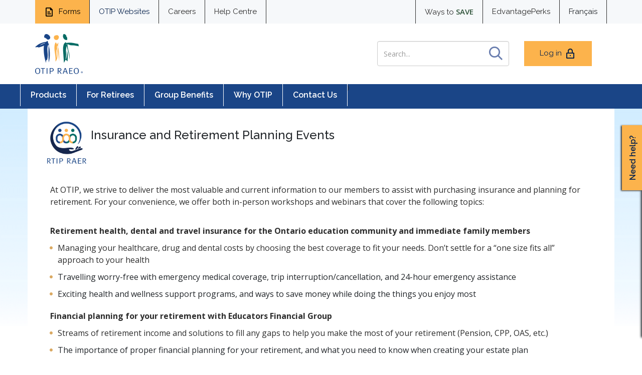

--- FILE ---
content_type: text/html; charset=utf-8
request_url: https://www.otip.com/for-retirees/workshops
body_size: 10787
content:


<!DOCTYPE html>

<html lang="EN">
<head id="head">

    <base href="/" />


    <!-- ### META ###-->
    <meta content="Attend an RTIP Retirement Workshop to get answers to your key questions and help you make the transition with confidence. Sign up now." name="description" />
<meta content="OTIP Retirement Seminar, RTIP, Retiree workshops, Walk into Retirement, Retirement Planning Event, OTIP Event, WRP, Workshop Registration," name="keywords" />
<title>Free retirement workshop: Walk into Retirement | OTIP RAEO</title>
<!--link rel="icon" href="/Images/favicon.ico" type="image/x-icon">
<link rel="shortcut icon" href="/Images/favicon.ico" type="image/x-icon"-->

<meta name="description" content="The Ontario Teachers Insurance Plan (OTIP) helps Ontario’s education members save on home, auto and other insurance. Find out how much you could save." />
<meta charset="UTF-8" />
<meta name="keywords" content="OTIP, Ontario Teachers Insurance Plan, RTIP, Retired Teachers Insurance Plan, Group benefits, Insurance for teachers, Car insurance, home insurance, health and dental" />
<meta charset="utf-8">
<meta http-equiv="X-UA-Compatible" content="IE=edge">
<meta name="viewport" content="width=device-width, initial-scale=1">
<meta name="format-detection" content="telephone=no">
<title>
	Save on auto, home and health insurance | OTIP RAEO
</title>
    <!-- ### META - END ###-->
    <!-- ### FONTS ###-->
    <link rel="stylesheet" href="https://cdn.jsdelivr.net/npm/@fortawesome/fontawesome-free@6.1.1/css/fontawesome.min.css" integrity="sha384-zIaWifL2YFF1qaDiAo0JFgsmasocJ/rqu7LKYH8CoBEXqGbb9eO+Xi3s6fQhgFWM" crossorigin="anonymous">
    <!-- ### FONTS - END ###-->
    <!-- ### JS ### -->
    <script src="https://ajax.googleapis.com/ajax/libs/jquery/3.7.1/jquery.min.js" integrity="sha384-1H217gwSVyLSIfaLxHbE7dRb3v4mYCKbpQvzx0cegeju1MVsGrX5xXxAvs/HgeFs" crossorigin="anonymous"></script>
<script src="https://code.jquery.com/ui/1.14.1/jquery-ui.js" integrity="sha384-z/eW1lNJRiD1unHDE6Cns1lisKEQOQU3YrBzc5Sh3l3Sw1gXCfbV5W3yem/EDuAM" crossorigin="anonymous"></script>
<script src="https://cdnjs.cloudflare.com/ajax/libs/jquery-validate/1.21.0/jquery.validate.min.js" integrity="sha512-KFHXdr2oObHKI9w4Hv1XPKc898mE4kgYx58oqsc/JqqdLMDI4YjOLzom+EMlW8HFUd0QfjfAvxSL6sEq/a42fQ==" crossorigin="anonymous" referrerpolicy="no-referrer"></script>

    <!-- ### JS - END ### -->
    <!-- ### CSS ### -->
    <!-- Bootstrap -->
<link href="https://cdn.jsdelivr.net/npm/bootstrap@5.3.3/dist/css/bootstrap.min.css" rel="stylesheet" integrity="sha384-QWTKZyjpPEjISv5WaRU9OFeRpok6YctnYmDr5pNlyT2bRjXh0JMhjY6hW+ALEwIH" crossorigin="anonymous">
<link href="https://getbootstrap.com/docs/5.3/assets/css/docs.css" rel="stylesheet">
<link rel="stylesheet" href="//code.jquery.com/ui/1.14.1/themes/base/jquery-ui.css">

<!-- CSS Styles -->
<link href="/app_themes/otipraeo/css/otipraeo.css?v=20231206" type="text/css" rel="stylesheet" />
<link rel="stylesheet" href="/App_Themes/OTIPRAEO/css/main.css?v=20240328" type="text/css" />

<link rel="stylesheet" href="/App_Themes/OTIPRAEO/css/custom-style.css" type="text/css" />
<link rel="stylesheet" href="/App_Themes/OTIPRAEO/css/custom-dev.css?v=20240725" type="text/css" />
<link rel="stylesheet" href="/App_Themes/OTIPRAEO/css/plans.css" type="text/css" />
<link href="/app_themes/otipraeo/css/career.css?20241108" rel="stylesheet" type="text/css" />
<link rel="stylesheet" href="/App_Themes/OTIPRAEO/css/upgrade-css.css?v=20250825" type="text/css" /> 

<link href="/App_Themes/OTIPRAEO/img/favicon.ico" type="image/x-icon" rel="shortcut icon" />
<link href="/App_Themes/OTIPRAEO/img/favicon.ico" type="image/x-icon" rel="icon" />

    <!-- ### CSS - END ### -->
    


    <script src="https://www.googleoptimize.com/optimize.js?id=GTM-KNTN36B"></script>

    <!-- Google tag (gtag.js) -->
    <script async src="https://www.googletagmanager.com/gtag/js?id=UA-26088913-1"></script>
    <script>
        window.dataLayer = window.dataLayer || [];
        function gtag() { dataLayer.push(arguments); }
        gtag('js', new Date());

        gtag('config', 'UA-26088913-1');
    </script>


    <!-- Google Tag Manager -->
    <script>
        (function (w, d, s, l, i) {
            w[l] = w[l] || []; w[l].push({
                'gtm.start':
                    new Date().getTime(), event: 'gtm.js'
            }); var f = d.getElementsByTagName(s)[0],
                j = d.createElement(s), dl = l != 'dataLayer' ? '&l=' + l : ''; j.async = true; j.src =
                    'https://www.googletagmanager.com/gtm.js?id=' + i + dl; f.parentNode.insertBefore(j, f);
        })(window, document, 'script', 'dataLayer', 'GTM-MZR7H96');</script>
    <!-- End Google Tag Manager -->

    <link href="/_content/Kentico.Content.Web.Rcl/Content/Bundles/Public/systemPageComponents.min.css" rel="stylesheet" />


</head>

<body>
    <div class="col lang_toggle" style="display:none;">
        	<strong>EN</strong>
&nbsp;&nbsp;|&nbsp;&nbsp;
	<a href="https://www.raeo.com/pour-la-retraite/ateliers-en-vue-de-la-retraite" id="lg-toogle">FR</a>

    </div>
    <header data-ktc-search-exclude>

        <div class="greyBG topNav hidden-xs" style="width: 100%;">
            <div class="container">
                <div class="d-flex" style="width:100%;">
                    <a href="/Group-Benefits/Forms" tabindex="2"><img alt="Otip Forms" src="/OTIP/media/OTIP/Icon/OTIP_WebIcon_Document_Black.png" style="margin-right:5px;" /> Forms </a> <a href="/websites" tabindex="3"> OTIP Websites </a> <a class="topNav-a" href="/Why-OTIP/Careers" tabindex="4"> Careers </a> <a aria-label="help centre for informtaion you need" class="me-auto topNav-a" href="/Help-Centre" tabindex="5"> Help Centre </a> <a class="topNav-a" href="/save" tabindex="6"> Ways to <span style="color:#2E5239; font-weight:600">SAVE</span> </a> <a class="topNav-a" href="https://www.edvantage.ca/" tabindex="7" target="_blank"> EdvantagePerks </a> <a onclick="document.getElementById('lg-toogle').click();">Français</a>
                </div>
            </div>
        </div>
        <div class="container">
            <div class="row mt20 mb20">
<div class="col-xs-3 visible-xs mt20 pl25"><a class="jsCompactMenu" href="#"><img alt="Menu" src="https://www.otip.com/OTIP/media/OTIP/MenuIcon.png" title="Menu" /></a></div>

<div class="col-sm-7 col-xs-5 mtext-center pl30"><a href="/" style=""><img alt="OTIP Logo" src="/getmedia/af847192-752d-4493-8beb-32ca20730849/otip_logo.png" /></a></div>

<div class="col-sm-3 hidden-xs mt15">
<div class="searchBox" id="p_lt_ctl00_pageplaceholder_p_lt_ctl01_SmartSearchBox_pnlSearch"><label for="p_lt_ctl00_pageplaceholder_p_lt_ctl01_SmartSearchBox_txtWord" id="p_lt_ctl00_pageplaceholder_p_lt_ctl01_SmartSearchBox_lblSearch" style="display:block;">Search for:</label> <input id="p_lt_ctl00_pageplaceholder_p_lt_ctl01_SmartSearchBox_txtWord_exWatermark_ClientState" name="p$lt$ctl00$pageplaceholder$p$lt$ctl01$SmartSearchBox$txtWord_exWatermark_ClientState" type="hidden" /> <input class="form-control searchField" id="p_lt_ctl00_pageplaceholder_p_lt_ctl01_SmartSearchBox_txtWord" maxlength="1000" name="p$lt$ctl00$pageplaceholder$p$lt$ctl01$SmartSearchBox$txtWord" onkeypress="if (event.key === 'Enter') {SearchResults('p_lt_ctl00_pageplaceholder_p_lt_ctl01_SmartSearchBox_txtWord');}" placeholder="Search..." type="text" /> <input class="searchSubmit btn btn-default" id="p_lt_ctl00_pageplaceholder_p_lt_ctl01_SmartSearchBox_btnSearch" name="p$lt$ctl00$pageplaceholder$p$lt$ctl01$SmartSearchBox$btnSearch" onclick="SearchResults('p_lt_ctl00_pageplaceholder_p_lt_ctl01_SmartSearchBox_txtWord');" type="submit" value="." />
<div class="predictiveSearchHolder" id="p_lt_ctl00_pageplaceholder_p_lt_ctl01_SmartSearchBox_pnlPredictiveResultsHolder">&nbsp;</div>
</div>
</div>

<div class="col-sm-2 col-xs-4 text-center mt15">
<div class="loginDiv"><a class="login jsMainNav" href="#">Log in<img alt="Login to your account" src="/OTIP/media/OTIP/lock_blue.png" style="margin-left:5px;" /></a>

<ul class="dropdownMenu loginMenu ghost">
	<li><a href="https://member.otip.com/mymemberaccountvforcesite/services/auth/sso/Okta?ui_locales=" target="_self">My Member Account<br />
	<span>Manage your coverage</span> </a></li>
	<li><a href="https://portal.teacherslife.ca/Account/PortalLogin/en-CA/otp" target="_self">Individual Life Insurance<br />
	<span>Access your OTIP/Teachers Life policy</span> </a></li>
	<li><a href="/Group-Benefits" target="_self">Plan Administrator<br />
	<span>Administration Portal access</span> </a></li>
</ul>
</div>
<!--http://maintenance.otip.com/sso-down.html--><!--https://planmemberlogin.otip.com/login/en--></div>
</div>

        </div>
            <div class="desktopNav bgNavy100">
                <div class="container relative">
                    <div class="row">
                        <div class="row g-0">
                            


    <ul id="nav" class="nav second-nav">
            <li class='MainNavItem'>
                <a href="/products" class='level1Anchor'>Products</a>
                    <ul class="dropdown-menu">
                        <div style="width:59%;display:inline-block;vertical-align:top;">
                            <div style="width:49%;display:inline-block;vertical-align:top;">
                                        <div>
                                            <a href="/Products/auto-insurance-quote">Auto</a>
                                        </div>
                                        <div>
                                            <a href="/Products/Home-and-Property">Home and Property</a>
                                        </div>
                                        <div>
                                            <a href="/Products/Leisure-Products">Leisure Products</a>
                                        </div>
                                        <div>
                                            <a href="/Products/Occasional-Employees">Occasional Employees</a>
                                        </div>
                            </div>
                            <div style='width:49%;display:inline-block;'>
                                        <div>
                                            <a href="/Products/Retiree-Health-Dental">Retiree Health &amp; Dental</a>
                                        </div>
                                        <div>
                                            <a href="/Products/Life">Life</a>
                                        </div>
                                        <div>
                                            <a href="/Products/Travel">Travel</a>
                                        </div>
                            </div>
                        </div>
 <div style="width:40%;display:inline-block;background-color:#fff;">
     <a href="https://www.otipinsurance.com/promotion-card2?utm_source=otip_menu_ad&amp;utm_medium=referral&amp;utm_campaign=insurance_your_way&amp;utm_content=english" style="padding:0;"><img alt="Products" class="pull-left mr10" src="/OTIP/media/OtipRaeoMedia/Callout_Products.png" /></a>

     <p style="color:#066b64;font-family:Raleway;margin:5px;line-height:2.2rem;">Get a car or home insurance quote from OTIP and receive a $20 gift card of your choice.*</p>
     <a aria-label="get a car or home insurance" href="https://www.otipinsurance.com/promotion-card2?utm_source=otip_menu_ad&amp;utm_medium=referral&amp;utm_campaign=extra&amp;utm_content=english" style="font-size:1.5rem;background-color:inherit;margin-left:5px;padding:0;" target="_blank"><strong>LEARN MORE</strong></a>
 </div>                    </ul>
            </li>
            <li class='MainNavItem'>
                <a href="/for-retirees" class='level1Anchor'>For Retirees</a>
                    <ul class="dropdown-menu">
                        <div style="width:59%;display:inline-block;vertical-align:top;">
                            <div style="width:49%;display:inline-block;vertical-align:top;">
                                        <div>
                                            <a href="/For-Retirees/Retirement-Planning-Resources">Retirement Planning Resources</a>
                                        </div>
                                        <div>
                                            <a href="/For-Retirees/Dental-Coverage">Dental Coverage</a>
                                        </div>
                                        <div>
                                            <a href="/For-Retirees/Travel">Travel</a>
                                        </div>
                                        <div>
                                            <a href="/For-Retirees/Workshops">Workshops</a>
                                        </div>
                            </div>
                            <div style='width:49%;display:inline-block;'>
                                        <div>
                                            <a href="/For-Retirees/valued-extras">Value-added Programs</a>
                                        </div>
                                        <div>
                                            <a href="/For-Retirees/Retirement-News">Retirement News</a>
                                        </div>
                                        <div>
                                            <a href="/For-Retirees/ARM">Active Retired Members (ARM)</a>
                                        </div>
                            </div>
                        </div>
 <div style="width:40%;display:inline-block;background-color:#fff;">
     <a href="/Retirement-Workshops" style="padding:0"><img alt="Retirement Workshop" class="pull-left mr10" src="/OTIP/media/OtipRaeoMedia/Callout_Retiree.jpg" style="width: 159px; height: 159px;" /></a>
     <p style="color:#066b64;font-family:Raleway;margin:5px;line-height:2.2rem;">Retired or planning to in the next 5 years? Join us for a free retirement workshop or webinar!</p>
     <a href="/Retirement-Workshops" style="font-size:1.5rem;background-color:inherit;margin-left:5px;padding:0;" target="_blank"><strong>REGISTER</strong></a>
 </div>                    </ul>
            </li>
            <li class='MainNavItem'>
                <a href="/group-benefits" class='level1Anchor'>Group Benefits</a>
                    <ul class="dropdown-menu">
                        <div style="width:59%;display:inline-block;vertical-align:top;">
                            <div style="width:49%;display:inline-block;vertical-align:top;">
                                        <div>
                                            <a href="/Group-Benefits/Travel">Travel</a>
                                        </div>
                                        <div>
                                            <a href="/Group-Benefits/Administration">Administration</a>
                                        </div>
                            </div>
                            <div style='width:49%;display:inline-block;'>
                                        <div>
                                            <a href="/Group-Benefits/MemberRx">MemberRx</a>
                                        </div>
                                        <div>
                                            <a href="/Group-Benefits/Occasional-Casual"> Occasional &amp; Casual Members (OCM)</a>
                                        </div>
                            </div>
                        </div>
 <div style="width:40%;display:inline-block;background-color:#fff;">
     <a href="/forms" style="padding:0;"><img alt="Forms" class="pull-left mr10" src="/OTIP/media/OtipRaeoMedia/Callout_GroupBenefits.png" /></a>
     <p style="color:#066b64;font-family:Raleway;margin:5px;line-height:2.2rem;">Need to download a form? Choose the one most relevant to you!</p>
     <a href="/forms" style="font-size:1.5rem;background-color:inherit;margin-left:5px;padding:0;"><strong>FORMS</strong></a>
 </div>                    </ul>
            </li>
            <li class='MainNavItem'>
                <a href="/why-otip" class='level1Anchor'>Why OTIP</a>
                    <ul class="dropdown-menu">
                        <div style="width:59%;display:inline-block;vertical-align:top;">
                            <div style="width:49%;display:inline-block;vertical-align:top;">
                                        <div>
                                            <a href="/Why-OTIP/News">News and Updates</a>
                                        </div>
                                        <div>
                                            <a href="/Why-OTIP/Group-of-Companies">Group of Companies</a>
                                        </div>
                                        <div>
                                            <a href="/Why-OTIP/Trustees-and-Partners">Trustees &amp; Partners</a>
                                        </div>
                                        <div>
                                            <a href="/Why-OTIP/Diversity-Equity-and-Inclusion">Diversity, Equity and Inclusion</a>
                                        </div>
                            </div>
                            <div style='width:49%;display:inline-block;'>
                                        <div>
                                            <a href="/Why-OTIP/Land-Acknowledgement">Land Acknowledgement</a>
                                        </div>
                                        <div>
                                            <a href="/Why-OTIP/Community-investment">Community Investment</a>
                                        </div>
                                        <div>
                                            <a href="/Why-OTIP/Careers">Careers</a>
                                        </div>
                                        <div>
                                            <a href="/Why-OTIP/aboutyourbroker">About Your Broker</a>
                                        </div>
                            </div>
                        </div>
                    </ul>
            </li>
            <li class='MainNavItem'>
                <a href="/contact-us" class='level1Anchor'>Contact Us</a>
            </li>

        }
    </ul>

                        </div>
                    </div>
                </div>
            </div>
            <div class="desktopNav bgNavy100">
                <div class="container relative">
                    <div class="row">

                        <div class="dropdownMenu compactMenu ghost">
                            <div id="p_lt_ctl00_pageplaceholder_p_lt_ctl03_SmartSearchBox1_pnlSearch" class="searchBox" onkeypress="javascript:return WebForm_FireDefaultButton(event, &#39;p_lt_ctl00_pageplaceholder_p_lt_ctl03_SmartSearchBox1_btnSearch&#39;)">

                                <label for="p_lt_ctl00_pageplaceholder_p_lt_ctl03_SmartSearchBox1_txtWord" id="p_lt_ctl00_pageplaceholder_p_lt_ctl03_SmartSearchBox1_lblSearch" style="display:block;">Search for:</label>
                                <input type="hidden" name="p$lt$ctl00$pageplaceholder$p$lt$ctl03$SmartSearchBox1$txtWord_exWatermark_ClientState" id="p_lt_ctl00_pageplaceholder_p_lt_ctl03_SmartSearchBox1_txtWord_exWatermark_ClientState" /><input name="p$lt$ctl00$pageplaceholder$p$lt$ctl03$SmartSearchBox1$txtWord" type="text" maxlength="1000" id="p_lt_ctl00_pageplaceholder_p_lt_ctl03_SmartSearchBox1_txtWord" class="form-control searchField mobileSearch" />
                                <input type="submit" name="p$lt$ctl00$pageplaceholder$p$lt$ctl03$SmartSearchBox1$btnSearch" value="." id="p_lt_ctl00_pageplaceholder_p_lt_ctl03_SmartSearchBox1_btnSearch" class="searchSubmit btn btn-default" />

                                <div id="p_lt_ctl00_pageplaceholder_p_lt_ctl03_SmartSearchBox1_pnlPredictiveResultsHolder" class="predictiveSearchHolder">
                                </div>

                            </div>
                            <ul class="greyBG">
                                <li>
                                    <a href="/Accueil">Fran&#231;ais</a>
                                </li>
                            </ul>
                            


    <ul>
        
            <li class='mobilenav'>
                
                    <a href="/products">
                        Products
                        <span class="icon arrowDownBlue blue pull-right"></span>
                    </a>
                    <ul class="ghost">
                            <li>
                                <a href="/Products/auto-insurance-quote">Auto</a>
                            </li>
                            <li>
                                <a href="/Products/Home-and-Property">Home and Property</a>
                            </li>
                            <li>
                                <a href="/Products/Leisure-Products">Leisure Products</a>
                            </li>
                            <li>
                                <a href="/Products/Occasional-Employees">Occasional Employees</a>
                            </li>
                            <li>
                                <a href="/Products/Retiree-Health-Dental">Retiree Health &amp; Dental</a>
                            </li>
                            <li>
                                <a href="/Products/Life">Life</a>
                            </li>
                            <li>
                                <a href="/Products/Travel">Travel</a>
                            </li>
                    </ul>
            </li>
            <li class='mobilenav'>
                
                    <a href="/for-retirees">
                        For Retirees
                        <span class="icon arrowDownBlue blue pull-right"></span>
                    </a>
                    <ul class="ghost">
                            <li>
                                <a href="/For-Retirees/Retirement-Planning-Resources">Retirement Planning Resources</a>
                            </li>
                            <li>
                                <a href="/For-Retirees/Dental-Coverage">Dental Coverage</a>
                            </li>
                            <li>
                                <a href="/For-Retirees/Travel">Travel</a>
                            </li>
                            <li>
                                <a href="/For-Retirees/Workshops">Workshops</a>
                            </li>
                            <li>
                                <a href="/For-Retirees/valued-extras">Value-added Programs</a>
                            </li>
                            <li>
                                <a href="/For-Retirees/Retirement-News">Retirement News</a>
                            </li>
                            <li>
                                <a href="/For-Retirees/ARM">Active Retired Members (ARM)</a>
                            </li>
                    </ul>
            </li>
            <li class='mobilenav'>
                
                    <a href="/group-benefits">
                        Group Benefits
                        <span class="icon arrowDownBlue blue pull-right"></span>
                    </a>
                    <ul class="ghost">
                            <li>
                                <a href="/Group-Benefits/Travel">Travel</a>
                            </li>
                            <li>
                                <a href="/Group-Benefits/Administration">Administration</a>
                            </li>
                            <li>
                                <a href="/Group-Benefits/MemberRx">MemberRx</a>
                            </li>
                            <li>
                                <a href="/Group-Benefits/Occasional-Casual"> Occasional &amp; Casual Members (OCM)</a>
                            </li>
                    </ul>
            </li>
            <li class='mobilenav'>
                
                    <a href="/why-otip">
                        Why OTIP
                        <span class="icon arrowDownBlue blue pull-right"></span>
                    </a>
                    <ul class="ghost">
                            <li>
                                <a href="/Why-OTIP/News">News and Updates</a>
                            </li>
                            <li>
                                <a href="/Why-OTIP/Group-of-Companies">Group of Companies</a>
                            </li>
                            <li>
                                <a href="/Why-OTIP/Trustees-and-Partners">Trustees &amp; Partners</a>
                            </li>
                            <li>
                                <a href="/Why-OTIP/Diversity-Equity-and-Inclusion">Diversity, Equity and Inclusion</a>
                            </li>
                            <li>
                                <a href="/Why-OTIP/Land-Acknowledgement">Land Acknowledgement</a>
                            </li>
                            <li>
                                <a href="/Why-OTIP/Community-investment">Community Investment</a>
                            </li>
                            <li>
                                <a href="/Why-OTIP/Careers">Careers</a>
                            </li>
                            <li>
                                <a href="/Why-OTIP/aboutyourbroker">About Your Broker</a>
                            </li>
                    </ul>
            </li>
            <li class='mobilenav'>
                
            </li>
<a href="/contact-us"  style='font-family: Raleway;font-size: 1.6rem;color: #366b92; display: block;border-bottom: 1px solid #e1e1e1;padding: 15px 20px;text-decoration: none;' >Contact Us</a>    </ul>

                            <ul class="greyBG">
	<li><a href="/Group-Benefits/Forms">Forms</a></li>
	<li><a href="/websites">OTIP Websites</a></li>
	<li><a href="/Why-OTIP/Careers">Careers</a></li>
	<li><a href="/Help-Centre">Help Centre</a></li>
	<li><a href="https://www.edvantage.ca/" target="_blank">EdvantagePerks</a></li>
	<li><a href="/save">Ways to SAVE</a></li>
</ul>

                        </div>

                    </div>
                </div>
            </div>
    </header>
  
    

<div class="bgSubPage">
    <div class="container bgWhite">
        <div class="row mt20">
            <div class="col-sm-12">
                


<div class="container-fluid single_column_container no_margin_top  ">
	








    









<style>
ul, ol {
    margin-top: 0;
    margin-bottom: 20px;
}
</style>
    









    <div class="fr-view">
        <div class="d-flex"><img src="/getmedia/c297960f-26ef-4683-b80f-42ffba55e08a/RTIP-2024-MainLogo.png" style="width: 96px" title="RTIPLogo-(2).png" class="fr-fic fr-dii" alt="RTIP Logo"><h1>Insurance and Retirement Planning Events</h1></div><p><br></p>
    </div>


    


</div>




	<div class="container-fluid single_column_container  ">
		<div class="container max_body_width single_column_container_inner">
			







    <div class="fr-view">
        <p>At OTIP, we strive to deliver the most valuable and current information to our members to assist with purchasing insurance and planning for retirement. For your convenience, we offer both in-person workshops and webinars that cover the following topics:<br>&nbsp;</p><p><strong>Retirement health, dental and travel insurance for the Ontario education community and immediate family members</strong></p><ul><li><p>Managing your healthcare, drug and dental costs by choosing the best coverage to fit your needs. Don’t settle for a “one size fits all” approach to your health</p></li><li>Travelling worry-free with emergency medical coverage, trip interruption/cancellation, and 24-hour emergency assistance</li><li>Exciting health and wellness support programs, and ways to save money while doing the things you enjoy most</li></ul><p><strong>Financial planning for your retirement with Educators Financial Group</strong></p><ul><li><p>Streams of retirement income and solutions to fill any gaps to help you make the most of your retirement (Pension, CPP, OAS, etc.)</p></li><li>The importance of proper financial planning for your retirement, and what you need to know when creating your estate plan</li></ul><p><strong>Complete insurance solutions for the Ontario education community</strong></p><ul><li><p>Learn about auto, home, leisure product, and life insurance available from OTIP for all members of the Ontario education community<br>&nbsp;</p></li></ul><div><a class="btn btn-primary btn-lg btn-block" href="https://otip.my.salesforce-sites.com/wrpen" style="border-radius: 40px">View Schedule and Register</a><br>&nbsp;</div><p>You will receive an email confirmation with more details when you register. We reserve the right to cancel an event due to low registration numbers. If you have already registered, you will be notified of a cancellation at least 3 days prior to the event date. If you have any questions about your registration, please email <u><a href="mailto:otipevents@otip.com">otipevents@otip.com</a></u>.</p><div class="d-flex"><img alt="" src="/getmedia/459216dd-2357-4244-a15a-e4306983c7e9/EFG-Logo.png.aspx?width=66&amp;height=80" class="fr-fic fr-dii"><br>&nbsp;<img alt="" src="/getmedia/12ca0a70-8192-4384-b85e-94edfee95382/EFG-logo-colour_jpg_58_70.jpg" style="width: 58px; height: 70px" class="fr-fic fr-dii">&nbsp;<img alt="" src="/getmedia/459216dd-2357-4244-a15a-e4306983c7e9/EFG-Logo.png.aspx?width=66&amp;height=80" class="fr-fic fr-dii"><br><br><em style="font-size: medium; margin-top: 3%">&nbsp;Select retirement sessions include presentations from both OTIP and Educators Financial Group.</em></div><p><br></p>
    </div>


    


		</div>
	</div>


            </div>
        </div>
    </div>
</div>
<script>
    if (document.getElementById('login-help-id') != null) {
        document.getElementById('login-help-id').classList.remove('fr-fic');
        document.getElementById('login-help-id').classList.remove('fr-dii');
    }
    if (document.getElementById('login-help-id-fr') != null) {
        document.getElementById('login-help-id-fr').classList.remove('fr-fil');
        document.getElementById('login-help-id-fr').classList.remove('fr-dii');
    }
    if (document.getElementById('list-sso-id') != null) {
        document.getElementById('list-sso-id').classList.remove('fr-fic');
        document.getElementById('list-sso-id').classList.remove('fr-dii');
    }
    if (document.getElementById('list2-sso-id') != null) {
        document.getElementById('list2-sso-id').classList.remove('fr-fic');
        document.getElementById('list2-sso-id').classList.remove('fr-dii');
    }
    if (document.getElementById('titles-sso-id') != null) {
        document.getElementById('titles-sso-id').classList.remove('fr-fic');
        document.getElementById('titles-sso-id').classList.remove('fr-dii');
    }
    if (document.getElementById('workflow-sso-id') != null) {
        document.getElementById('workflow-sso-id').classList.remove('fr-fic');
        document.getElementById('workflow-sso-id').classList.remove('fr-dii');
    }
</script>

        <footer data-ktc-search-exclude>
            <div class="ctaFooter footer mainFooter">
                <div class="container">
                    <div class="row">
                        <div class="col-sm-12 text-center">
                            <div class="rotatingSlider text-center">
                                <a href="https://www.otipinsurance.com/promotion-card2?utm_source=otip_leaderboard&amp;utm_medium=referral&amp;utm_campaign=incentive20&amp;utm_content=teacher" target="_blank"><img alt="Get a Quote" id="slick-getquote2" src="/getmedia/705b906d-01c0-4f4d-a302-4ed1a062def6/OT_101069-12_OTIPLeaderboardDesktop768x90_E_11-25-Teacher-(2).png" /></a> <a href="https://edvantage.ca/see-offers?utm_source=ambassador_ep_desktop&amp;utm_medium+referral&amp;utm_campaign=ep_ambassador&amp;utm_content=english" target="_blank"><img alt="See Offers" id="slick-seeoffers" src="/getmedia/8308310f-c7a1-45b2-8ba0-96586627da97/ED_10944-03_OTIPInsuranceLeaderboardDesktop768x90_E_07-25_Marjorie_1.png" /></a> <a href="https://www.otip.com/rtip-your-retirement?utm_source=otip_leaderboard&amp;utm_medium=referral&amp;utm_campaign=retirement_tips&amp;utm_content=english" target="_blank"> <img alt="Your retirement. Your choice. Choose from our 3 RTIP plans and coverage limits - the most flexible retirement health insurance for the Ontario education community." id="slick-rtip" src="https://www.otipinsurance.com/getmedia/57fc2f7e-6dfb-48bf-9bda-bf4e4955ac97/RT_101073-04_OTIPLeaderboardDesktop768x90_E_12-25_Family.png" title="See all three RTIP Plans" /> </a> <a href="https://cloud.e.otip.com/always-on-contest?utm_source=otip_leaderboard&amp;utm_medium=referral&amp;utm_campaign=ao_contest&amp;utm_content=english" target="_blank"> <img alt="Wouldn't it be Grand" id="slick-slide-contest" src="/getmedia/931ed0fb-105e-4c62-93e3-aa4ace959208/OT_101070-14_OTIPLeaderboardDesktop768x90_E_11-25-Vacation-AO.png" /> </a> <a href="https://www.otip.com/rtip-your-retirement?utm_source=otip_leaderboard&amp;utm_medium=referral&amp;utm_campaign=retirement_tips&amp;utm_content=english" target="_blank"> <img alt="Introducing RTIP easy enroll" id="slick-rtip" src="https://www.otip.com/getmedia/a77bb1c4-50b4-4ff8-96f7-601479c4fa40/OT_10999-01_EasyEnrolBanner_OTIPLeaderboard768x90_E_10-24.png" /> </a>
                            </div>
                        </div>
                    </div>
                </div>
            </div>
            <div class="greyBG mtext-center pt30 pb30">
                <div class="container">
                    <div class="row">
                        <div class="col-xs-12 col-sm-3">
                            <a class="btn default" href="/Why-OTIP/Contact-Us">Contact Us</a>
                        </div>
                        <div class="col-xs-12 col-sm-9 mmt20">
                            <div class="hidden-xs" style="display: inline-block;"><span style="padding:20px 40px 25px 0;margin-left:10px;border-left:solid 1px #2d2d2d;">&nbsp;</span></div>

<div class="connect">Connect with Us</div>

<div class="connectIcons"><a class="facebook" href="https://www.facebook.com/otipinsurance" target="_blank"><img alt="Facebook" onmouseout="this.src='/getmedia/4e8a367b-cf25-4193-9cb6-8b0a7af490fc/Facebook-blue.png'" onmouseover="this.src='/getmedia/bf4220c0-506f-41d2-ae2c-b244171beacf/OTIP_YellowIcon_fb.png'" src="/getmedia/4e8a367b-cf25-4193-9cb6-8b0a7af490fc/Facebook-blue.png" title="Connect with us on Facebook" /> </a> <a class="X" href="https://twitter.com/otip_insurance" target="_blank"> <img alt="X" onmouseout="this.src='/OTIP/media/OTIP/Icon/X-blue.png'" onmouseover="this.src='/getmedia/b583770b-9d95-44fa-994d-ac45ee49b461/X-yellow.png'" src="/OTIP/media/OTIP/Icon/X-blue.png" title="Follow us on Twitter" /> </a> <a class="youtube" href="https://www.youtube.com/watch?v=BqYTosSmVn0" target="_blank"> <img alt="YouTube" onmouseout="this.src='/getmedia/a940c08d-90db-4b55-a2c2-b8ad64a2ced4/YouTube-blue.png'" onmouseover="this.src='/getmedia/bf63a6da-8073-420f-8a2a-8324f1071011/YouTube-yellow.png'" src="/getmedia/a940c08d-90db-4b55-a2c2-b8ad64a2ced4/YouTube-blue.png" title="Watch us on YouTube" /> </a> <a class="linkedin" href="https://ca.linkedin.com/company/ontario-teachers-insurance-plan" target="_blank"> <img alt="LinkedIn" onmouseout="this.src='/getmedia/ef89b744-f261-47c3-b709-25f7fa1c9262/LinkedIn-blue.png'" onmouseover="this.src='/getmedia/9fb18c89-4b18-42aa-af65-18fecc579e01/LinkedIn-yellow.png'" src="/OTIP/media/OtipRaeoMedia/OTIP_BlueIcon_LinkedIn.png" title="Connect with us on LinkedIn" /> </a> <a class="instagram" href="https://www.instagram.com/otip_insurance/" target="_blank"> <img alt="Instagram" onmouseout="this.src='https://www.otip.com/getmedia/b5a5a970-a9c1-4299-abfb-da31dd9393a8/Instagram-blue.png'" onmouseover="this.src='https://www.otip.com/getmedia/19d3cdeb-1416-4f9e-8b48-5071dd18f7b3/Instagram-yellow.png'" src="https://www.otip.com/OTIP/media/OTIP/Icon/Instagram-blue.png" title="Connect with us on Instagram" /> </a></div>

                        </div>
                    </div>
                </div>
            </div>
            <div class="container mtext-center mt25 mb25">
                <div class="row">
                    <div class="col-xs-12 col-sm-3">
                        <p style="line-height: 1.5;">Proud sponsor of<br />
<a href="https://www.edvantage.ca/Home?lang=en-US" target="_blank"><img alt="Edvantage" height="49px" src="/getmedia/7f8f269d-c070-4cef-a07e-ce73c977b2f7/ENG_Horizontal_EdvantagePerksLogo-Colour.png?width=225&amp;height=49" width="225px" /></a></p>

                    </div>
                    <div class="col-xs-12 col-sm-9">
                        &nbsp;
<hr class="visible-xs" style="margin: 15px; border-top:1px solid #2d2d2d;" />
<div style="display: inline-block;">
<p style="line-height: 1.5;">Partners with</p>

<hr class="visible-xs" style="margin: 15px; border-top:1px solid #2d2d2d;" />
<div style="display: inline-block;"><a href="https://otip.carepath.ca/" target="_blank"><img alt="Carepath" src="/getmedia/4bd72cd7-03de-4a85-83a3-6c6a66ca6cc5/carepath-logo-en.png" style="padding:10px" /></a> &nbsp;<a href="https://otipraeo.starlingminds.com/" target="_blank"><img alt="Starling" src="/getmedia/c36d6201-026e-46a4-929f-b4490111b9ff/starling-logo.png" style="padding:10px" /> </a></div>
</div>

                    </div>
                </div>
            </div>
            <div class="footerNav greyBG mtext-center">
                <div class="container">
                    <div class="row">
                        <div class="col-xs-12 col-sm-8 mt15 mmb10">
                            <ul>
	<li><a href="/Accessibility">Accessibility</a></li>
	<li><a href="/Privacy">Privacy</a></li>
	<li><a href="/Terms-of-use">Terms</a></li>
	<li><a href="https://member.otip.com/mymemberaccount/subscribe" target="_blank">Newsletters</a></li>
</ul>

                        </div>
                        <div class="col-xs-12 col-sm-4 text-right mtext-center mmb30">
                            <div style="font-size:1.2rem;">Copyright &copy; OTIP|RAEO <img alt="OTIP logo" src="/getmedia/af847192-752d-4493-8beb-32ca20730849/otip_logo.png" style="margin-left:15px;width:70px;" /></div>

                        </div>
                    </div>
                </div>
            </div>
        </footer>
            <div id="flyoutContact">
                <div id="tabContact">Need help?</div>
    
                <div id="closeFly">x</div>

                <div id="textFly">How can we help?</div>

                <div id="linkFly">
                    <a href="/FAQs/How-do-I-register-for-online-access-to-my-plan-Wh">Enrolling in your benefits plan</a><a href="/Help-Centre">
                        Frequently Asked Questions (FAQs)<br />
                        <span>We may already have the answer. Check out our FAQs.</span>
                    </a> 
                    <a href="/FAQs/Where-can-I-find-my-benefits-booklet">My benefits booklet</a> 
                    <a href="/homeautopolicyaccess">My home/auto policy</a> <a href="/Why-OTIP/Contact-Us/Contact-Us-Form">
                        More questions?<br />
                        <span>Send an email for all other inquiries</span>
                    </a>
                </div>
            </div>
        <div aria-hidden="true" aria-labelledby="myModalLabel1" class="modal fade leavingsitealert" id="myModal1" tabindex="-1">
            <div class="modal-dialog">
                <div class="modal-content">
                    <div class="modal-header">
                        <button class="close" data-bs-dismiss="modal" type="button"><span aria-hidden="true">&times;</span><span class="sr-only">Close</span></button>
                        <h1 class="titleBorder" id="myModalLabel1" aria-level="1">Connect</h1>
                    </div>

                    <div class="modal-body">
                        <div class="panel panel-default">
                            <div class="panel-body">
                            </div>
                        </div>
                    </div>

                    <div class="modal-footer"><button class="btn default" data-bs-dismiss="modal" id="okButton" type="button">Continue</button><button class="btn default" id="cancelButton" type="button">Cancel</button></div>
                </div>
            </div>
        </div>



    <!-- ### JS ### -->

    <script src="/_content/Kentico.Content.Web.Rcl/Content/Bundles/Public/systemFormComponents.min.js"></script>

    

    <script src="/Scripts/jquery.unobtrusive-ajax.min.js"></script><!-- NEED THIS FOR FORMS -->
<script src="/Scripts/INO/Parsley.js-2.9.2/dist/parsley.min.js"></script><!-- FORM VALIDATION -->

<script src="https://cdnjs.cloudflare.com/ajax/libs/axios/1.10.0/axios.min.js" integrity="sha512-WkZrEcQ5LMyNy6Y2PQf+Tu3vMcsmKKRKuPXtJSTHQJ3mpuvLRlA5dlDDhrrcXfyWr6Z/y3wIMfjfqVFO/gDZYQ==" crossorigin="anonymous" referrerpolicy="no-referrer"></script>
<script src="https://cdnjs.cloudflare.com/ajax/libs/vue/3.5.17/vue.global.prod.min.js" integrity="sha512-B+xT9hBEokScoEYqF2L6zjF/R0mtYb11XURk2ERx89eRofWtgsrCljvx30JospRZRI3v19p9pRWvmLQ6ySS9FA==" crossorigin="anonymous" referrerpolicy="no-referrer"></script>
<script src="https://cdn.jsdelivr.net/npm/js-cookie@rc/dist/js.cookie.min.js" integrity="sha384-qsJjPictJm/FiVcotu10Nsgi6HN3eED0ErgVhRKl9PuvKVRelMAJlDGsRRHo/t/e" crossorigin="anonymous"></script>


<script src="https://cdn.jsdelivr.net/npm/bootstrap@5.3.3/dist/js/bootstrap.bundle.min.js" integrity="sha384-YvpcrYf0tY3lHB60NNkmXc5s9fDVZLESaAA55NDzOxhy9GkcIdslK1eN7N6jIeHz" crossorigin="anonymous"></script>
<script src="https://cdn.jsdelivr.net/npm/@popperjs/core@2.11.8/dist/umd/popper.min.js" integrity="sha384-I7E8VVD/ismYTF4hNIPjVp/Zjvgyol6VFvRkX/vR+Vc4jQkC+hVqc2pM8ODewa9r" crossorigin="anonymous"></script>
<script src="https://cdn.jsdelivr.net/npm/bootstrap@5.3.3/dist/js/bootstrap.min.js" integrity="sha384-0pUGZvbkm6XF6gxjEnlmuGrJXVbNuzT9qBBavbLwCsOGabYfZo0T0to5eqruptLy" crossorigin="anonymous"></script>

<!--script src="/CMSScripts/Custom/js/OTIPRAEO/bootstrap.min.js"></script-->
<script src="/CMSScripts/Custom/js/OTIPRAEO/responsive-img.min.js"></script>
<script src="/CMSScripts/Custom/js/OTIPRAEO/vendor.js?v=20250103"></script>
<script src="/CMSScripts/Custom/js/OTIPRAEO/main.js?v=20250226_0"></script> 
<script src="/CMSScripts/Custom/js/OTIPRAEO/custom.js?v=20240229"></script>
<script src="/CMSScripts/Custom/js/OTIPRAEO/dev-custom.js"></script>
<!--script src="/CMSScripts/Custom/js/OTIPRAEO/bundle-sept.js"></script-->
<script src="/CMSScripts/Custom/js/OTIPRAEO/PrintScript.js"></script>
<script src="/CMSScripts/Custom/js/OTIPRAEO/EditInternalLinks.js?v=20240620"></script>


    <script type="text/javascript">
        function SearchResults(id) {
            let e = document.getElementById(id);
            if (e.value != '') {
                const params = new Proxy(new URLSearchParams(window.location.search), {
                    get: (searchParams, prop) => searchParams.get(prop),
                });

                let page = params.page == null ? 1 : params.page;
                window.location.replace("/search-result?searchtext=" + e.value + "&searchmode=anyword&page=" + page);
            }
        }
    </script>
    <!-- ### JS - END ### -->
<script type="text/javascript" src="/_Incapsula_Resource?SWJIYLWA=719d34d31c8e3a6e6fffd425f7e032f3&ns=1&cb=1289266498" async></script></body>
</html>


--- FILE ---
content_type: text/css
request_url: https://www.otip.com/app_themes/otipraeo/css/otipraeo.css?v=20231206
body_size: 1674
content:
.btnAccordion p:hover {
    text-decoration: underline
}

#newsSlider .slick-prev:focus {
    outline: 3px solid #366b92
}

#newsSlider .slick-next:focus {
    outline: 3px solid #366b92
}

.safer_list {
    text-decoration: underline
}

.breadcrumbtag a:focus {
    font-weight: bold;
    text-decoration: underline
}

.claimsForm:focus {
    outline: 3px solid #366b92
}

.newsSection a:focus {
    text-decoration: underline;
    font-weight: bold
}

.skip_navigation {
    position: absolute;
    top: -21px;
    left: 0;
    right: 0
}

.topNav a:nth-child(2), #tabContact, .startQuote, a.login, .quoteQuickAuto a {
    color: #000 !important
}

.self-service {
    padding-left: 115px;
    font-family: "Raleway",sans-serif
}

#nav li:focus a {
    color: #366b92 !important
}

.nav > li > a:focus {
    color: #366b92 !important
}

h2.compliance {
    font-size: 2rem;
    color: #000;
    line-height: 2.5rem;
    margin: 0 0 15px 0;
    font-family: "Raleway",sans-serif;
    font-weight: 400
}

.Pcompliance {
    font-size: 1.8rem;
    color: #000;
    line-height: 2.4rem;
    margin: 0 0 15px 0
}

table {
    border: 1px;
    border-color: grey
}

.tdWidth_30 {
    width: 30%
}

.tdWidth_70 {
    width: 70%
}

.genericDrugIM {
    width: 500px
}

.IFrameSupportStaff {
    width: 560px;
    height: 315px;
    border: 0
}

.IFrameWhyOtip {
    width: 100%;
    height: 315px;
    border: 0
}

.anchorborder {
    border: 0
}

.optInLabels {
    color: #000;
    font-size: 1.8rem
}

.visually-hidden {
    position: absolute !important;
    height: 1px;
    width: 1px;
    overflow: hidden;
    clip: rect(1px 1px 1px 1px);
    clip: rect(1px,1px,1px,1px);
    white-space: nowrap
}

#p_lt_ctl00_pageplaceholder_p_lt_ctl01_SmartSearchBox_lblSearch {
    position: absolute !important;
    height: 1px;
    width: 1px;
    overflow: hidden;
    clip: rect(1px 1px 1px 1px);
    clip: rect(1px,1px,1px,1px);
    white-space: nowrap
}

label#p_lt_ctl01_pageplaceholder2_p_lt_ctl03_FAQSmartSearch_lblSearch {
    position: absolute !important;
    height: 1px;
    width: 1px;
    overflow: hidden;
    clip: rect(1px 1px 1px 1px);
    clip: rect(1px,1px,1px,1px);
    white-space: nowrap
}

label#p_lt_ctl01_pageplaceholder2_p_lt_ctl03_FAQSmartSearch_lblSearch {
    display: block !important
}

.Otipvideo {
    height: 100vh;
    width: 100%;
    border: 0;
    overflow: hidden
}

.EnrolmentIframe {
    height: 600px;
    width: 100%;
    border: 0;
    overflow: hidden
}

.EnrolmentIframe2 {
    height: 563px;
    width: 1000px;
    border: 0;
    overflow: hidden
}

.EnrolmentIframeFr {
    height: 563px;
    width: 1200px;
    border: 0;
    overflow: hidden
}

.news hr {
    text-align: center;
    width: 75%
}

.newsTable {
    border-spacing: 0;
    padding: 0;
    border: 0
}

.newsTable1 {
    border-spacing: 1px;
    padding: 1px;
    border: 1px
}

.newsTable2 {
    border-spacing: 1px;
    padding: 10px;
    border: 0;
    width: 100%
}

.newsTable3 {
    border-spacing: 0;
    padding: 0;
    border: 1px;
    width: 100%
}

.newsTable4 {
    border-spacing: 0;
    padding: 10px;
    border: 1px solid black;
    width: 100%
}

    .newsTable4 table {
        border: 1px solid black
    }

    .newsTable4 td {
        border: 1px solid black
    }

.quoteAuto a {
    color: #556c4c !important
}

.whyOTIPbanner h3 {
    font-weight: 600
}

.productStatus {
    background-color: #356847 !important
}

.breadcrumbtag a {
    text-decoration: underline
}

.linkU {
    text-decoration: underline
}

.inline-links a {
    text-decoration: underline
}

#CUPENote a {
    text-decoration: underline
}

caption {
    color: #2d2d2d !important
}

.icon-calendar {
    display: none !important
}

fieldset {
    border-bottom: 0
}

#p_lt_ctl00_pageplaceholder_p_lt_ctl01_SmartSearchBox_btnSearch, #p_lt_ctl00_pageplaceholder_p_lt_ctl03_SmartSearchBox1_btnSearch {
    background: url(/App_Themes/OTIPRAEO/img/ico-search-blue.png) no-repeat center center;
    border: none
}

#p_lt_ctl00_pageplaceholder_p_lt_ctl03_SmartSearchBox1_btnSearch {
    margin-top: 30px
}

@media(max-width:768px) {
    #nav {
        display: none !important
    }

    .btn.width {
        width: unset !important
    }
}

.modal-content {
    width: 110%
}

.referral_phone_number {
    display: inline-block
}

    .referral_phone_number a {
        text-decoration: none
    }

        .referral_phone_number a:hover {
            text-decoration: underline
        }

        .referral_phone_number a.underline {
            text-decoration: underline
        }

            .referral_phone_number a.underline:hover {
                text-decoration: none
            }

        .referral_phone_number a.bold {
            font-weight: bold
        }

        .referral_phone_number a.red {
            color: #d60018
        }

        .referral_phone_number a.blue {
            color: #366b92
        }

        .referral_phone_number a.f12px {
            font-size: 12px
        }

        .referral_phone_number a.f14px {
            font-size: 14px
        }

        .referral_phone_number a.f16px {
            font-size: 16px
        }

        .referral_phone_number a.f18px {
            font-size: 18px
        }

        .referral_phone_number a.f20px {
            font-size: 20px
        }

        .referral_phone_number a.f22px {
            font-size: 22px
        }

        .referral_phone_number a.f24px {
            font-size: 24px
        }

        .referral_phone_number a.f12px {
            font-size: 12px
        }


--- FILE ---
content_type: text/css
request_url: https://www.otip.com/App_Themes/OTIPRAEO/css/main.css?v=20240328
body_size: 25041
content:
@charset "UTF-8";
@import url(https://fonts.googleapis.com/css?family=Open+Sans:400,300,300italic,400italic,600,600italic,700,700italic,800,800italic);
@import url(https://fonts.googleapis.com/css?family=Raleway:300,400,500,600,700);
@import url(https://fonts.googleapis.com/css?family=Lato:300,700);
/* line 72, ../scss/main.scss */
* {
    font-family: 'Open Sans', sans-serif;
}

/* line 76, ../scss/main.scss */
html {
    font-size: 10px;
    -ms-overflow-style: scrollbar;
}

/* line 82, ../scss/main.scss */
h1,
h1 a,
.h1 {
    font-size: 2.4rem;
    color: #000;
    line-height: 3.3rem;
    margin: 0 0 20px 0;
    font-family: "Raleway", sans-serif;
    font-weight: 400;
}

@media (max-width: 768px) {
    /* line 82, ../scss/main.scss */
    h1,
    h1 a,
    .h1 {
        font-size: 2rem;
        line-height: 2.4rem;
    }
}

.topNav-a:hover {
    color: unset;
}
/* line 97, ../scss/main.scss */
h1 + h2 {
    margin-bottom: 5px;
}

/* line 101, ../scss/main.scss */
h2,
h2 a,
.h2 {
    font-size: 2.4rem;
    color: #000;
    line-height: 3.3rem;
    margin: 0 0 20px 0;
    font-family: "Raleway", sans-serif;
    font-weight: 400;
}

@media (max-width: 768px) {
    /* line 101, ../scss/main.scss */
    h2,
    h2 a,
    .h2 {
        font-size: 2rem;
    }
}

/* line 115, ../scss/main.scss */
h3,
h3 a,
.h3 {
    font-size: 2rem;
    color: #000;
    line-height: 2.5rem;
    margin: 0 0 15px 0;
    font-family: "Raleway", sans-serif;
    font-weight: 400;
}

/* line 126, ../scss/main.scss */
h4,
h4 a,
.h4 {
    font-size: 1.8rem;
    color: #000;
    line-height: 2.4rem;
    margin: 0 0 15px 0;
}

/* line 135, ../scss/main.scss */
h5,
h5 a,
.h5 {
    font-size: 1.4rem;
    color: #000;
    line-height: 2rem;
    margin: 0 0 10px 0;
}

/* line 144, ../scss/main.scss */
p {
    font-size: 1.6rem;
    color: #2d2d2d;
    line-height: 1.5;
    margin-bottom: 25px;
}

/* line 151, ../scss/main.scss */
a {
    font-size: 1.6rem;
    color: #1A4587;
}
    /* line 154, ../scss/main.scss */
    a:hover {
        color: #366b92;
    }
    /* line 157, ../scss/main.scss */
    a strong {
        font-weight: 600;
    }
    /* line 160, ../scss/main.scss */
    a + p {
        margin-top: 50px;
    }

/* line 165, ../scss/main.scss */
img {
    max-width: 100%;
}

/* line 168, ../scss/main.scss */
.imgFull {
    width: 100%;
}

/* line 172, ../scss/main.scss */
ul {
    padding-left: 15px;
    margin-bottom: 25px;
}
    /* line 175, ../scss/main.scss */
    ul li {
        list-style-image: url("../img/bullet-tan.png");
        font-size: 1.6rem;
        margin-bottom: 10px;
    }

ol li {
    font-size: 1.6rem;
    margin-bottom: 10px;
}

/* line 182, ../scss/main.scss */
.small {
    font-size: 1.3rem;
    line-height: 1.5em;
}

/* line 188, ../scss/main.scss */
.valign {
    line-height: 4rem;
}

/* line 193, ../scss/main.scss */
.borderGrey {
    border: 1px solid #e1e1e1;
}

/* line 196, ../scss/main.scss */
.borderGreyThick {
    border: 6px solid #e1e1e1;
}

/* line 199, ../scss/main.scss */
.borderRight {
    border-right: 1px solid #e1e1e1;
}
    /* line 201, ../scss/main.scss */
    .borderRight h1 {
        font-family: "Raleway", sans-serif;
        line-height: 2.8rem;
        margin-bottom: 15px;
    }

/* line 207, ../scss/main.scss */
.largeText {
    font-size: 2rem;
}

@media screen and (min-width: 768px) {
    /* line 215, ../scss/main.scss */
    .news-thumbnail-right {
        float: right;
        margin-left: 20px;
    }
        /* line 218, ../scss/main.scss */
        .news-thumbnail-right img {
            height: 244px;
            width: 360px;
        }
}

@media screen and (max-width: 767px) {
    /* line 227, ../scss/main.scss */
    .news-thumbnail-right {
        margin-bottom: 20px;
        width: 100%;
    }
        /* line 231, ../scss/main.scss */
        .news-thumbnail-right img {
            width: 100%;
            height: auto;
            display: block;
        }
}
/* line 238, ../scss/main.scss */
.news-thumbnail {
    height: 160px;
    width: 236px;
    display: block;
}

/* line 246, ../scss/main.scss */
.bgSubPage {
    background: url("../img/bg-subpage.png") no-repeat top center;
    background-size: 100%;
}

/* line 249, ../scss/main.scss */
.bgWhite {
    background: #FFF;
}

/* line 253, ../scss/main.scss */
.bgNavy100 {
    background: #1A4587;
}

/* line 256, ../scss/main.scss */
.bgNavy50 {
    background: #9ab5c8;
}

/* line 259, ../scss/main.scss */
.bgNavy20 {
    background: #d7e1e9;
}

/* line 262, ../scss/main.scss */
.bgNavy10 {
    background: #ebf0f4;
}

/* line 266, ../scss/main.scss */
.bgBlue100 {
    background: #abdefd;
}

/* line 269, ../scss/main.scss */
.bgBlue50 {
    background: #d5eefe;
}

/* line 272, ../scss/main.scss */
.bgBlue20 {
    background: #eef8ff;
}

/* line 275, ../scss/main.scss */
.bgBlue10 {
    background: #f6fcff;
}

/* line 279, ../scss/main.scss */
.bgTan100 {
    background: #d9a867;
}

/* line 282, ../scss/main.scss */
.bgTan50 {
    background: #ecd3b3;
}

/* line 285, ../scss/main.scss */
.bgTan20 {
    background: #f7eee1;
}

/* line 288, ../scss/main.scss */
.bgTan10 {
    background: #fbf6f0;
}

/* line 292, ../scss/main.scss */
.bgGreen100 {
    background: #529368;
}

/* line 295, ../scss/main.scss */
.bgGreen50 {
    background: #a8c9b3;
}

/* line 298, ../scss/main.scss */
.bgGreen20 {
    background: #dce9e1;
}

/* line 301, ../scss/main.scss */
.bgGreen10 {
    background: #edf4f0;
}

/* line 305, ../scss/main.scss */
.expandBox {
    color: #366b92;
    font-weight: 600;
    font-size: 1.8rem;
    padding-bottom: 10px;
    line-height: 4rem;
}

/* line 312, ../scss/main.scss */
.iconLineHeight {
    line-height: 4rem;
}

/* line 316, ../scss/main.scss */
.row.no-gutters {
    margin-right: 0;
    margin-left: 0;
}

    /* line 320, ../scss/main.scss */
    .row.no-gutters > [class^="col-"],
    .row.no-gutters > [class*=" col-"] {
        padding-right: 0;
        padding-left: 0;
    }

/* line 327, ../scss/main.scss */
.textAlign-leftToCenter {
    text-align: center;
}

@media screen and (min-width: 992px) {
    /* line 327, ../scss/main.scss */
    .textAlign-leftToCenter {
        text-align: left;
    }
}

/* line 333, ../scss/main.scss */
.textAlign-rightToCenter {
    text-align: center;
}

@media screen and (min-width: 992px) {
    /* line 333, ../scss/main.scss */
    .textAlign-rightToCenter {
        text-align: right;
    }
}

/* line 341, ../scss/main.scss */
a.tel {
    font-family: "Raleway", sans-serif;
    font-size: 2.4rem;
    font-weight: 500;
    color: #366b92;
    display: inline-block;
}
/* line 347, ../scss/main.scss */
a.telSM {
    font-family: "Raleway", sans-serif !important;
    font-size: 2rem !important;
    font-weight: 500 !important;
    display: inline-block !important;
}

/* line 354, ../scss/main.scss */
.call {
    margin: 25px 0 0 70px;
}

/* line 359, ../scss/main.scss */
.no-gutter > [class*='col-'] {
    padding-right: 0;
    padding-left: 0;
}

/* line 364, ../scss/main.scss */
em {
    line-height: 1;
}

/* line 366, ../scss/main.scss */
.width100 {
    width: 100%;
}

/* line 7, ../scss/_margin.scss */
.mt0 {
    margin-top: 0px;
}

/* line 8, ../scss/_margin.scss */
.mb0 {
    margin-bottom: 0px;
}

/* line 9, ../scss/_margin.scss */
.ml0 {
    margin-left: 0px;
}

/* line 10, ../scss/_margin.scss */
.mr0 {
    margin-right: 0px;
}

/* line 7, ../scss/_margin.scss */
.mt5 {
    margin-top: 5px;
}

/* line 8, ../scss/_margin.scss */
.mb5 {
    margin-bottom: 5px;
}

/* line 9, ../scss/_margin.scss */
.ml5 {
    margin-left: 5px;
}

/* line 10, ../scss/_margin.scss */
.mr5 {
    margin-right: 5px;
}

/* line 7, ../scss/_margin.scss */
.mt10 {
    margin-top: 10px;
}

/* line 8, ../scss/_margin.scss */
.mb10 {
    margin-bottom: 10px;
}

/* line 9, ../scss/_margin.scss */
.ml10 {
    margin-left: 10px;
}

/* line 10, ../scss/_margin.scss */
.mr10 {
    margin-right: 10px;
}

/* line 7, ../scss/_margin.scss */
.mt15 {
    margin-top: 15px;
}

/* line 8, ../scss/_margin.scss */
.mb15 {
    margin-bottom: 15px;
}

/* line 9, ../scss/_margin.scss */
.ml15 {
    margin-left: 15px;
}

/* line 10, ../scss/_margin.scss */
.mr15 {
    margin-right: 15px;
}

/* line 7, ../scss/_margin.scss */
.mt20 {
    margin-top: 20px;
}

/* line 8, ../scss/_margin.scss */
.mb20 {
    margin-bottom: 20px;
}

/* line 9, ../scss/_margin.scss */
.ml20 {
    margin-left: 20px;
}

/* line 10, ../scss/_margin.scss */
.mr20 {
    margin-right: 20px;
}

/* line 7, ../scss/_margin.scss */
.mt25 {
    margin-top: 25px;
}

/* line 8, ../scss/_margin.scss */
.mb25 {
    margin-bottom: 25px;
}

/* line 9, ../scss/_margin.scss */
.ml25 {
    margin-left: 25px;
}

/* line 10, ../scss/_margin.scss */
.mr25 {
    margin-right: 25px;
}

/* line 7, ../scss/_margin.scss */
.mt30 {
    margin-top: 30px;
}

/* line 8, ../scss/_margin.scss */
.mb30 {
    margin-bottom: 30px;
}

/* line 9, ../scss/_margin.scss */
.ml30 {
    margin-left: 30px;
}

/* line 10, ../scss/_margin.scss */
.mr30 {
    margin-right: 30px;
}

/* line 7, ../scss/_margin.scss */
.mt35 {
    margin-top: 35px;
}

/* line 8, ../scss/_margin.scss */
.mb35 {
    margin-bottom: 35px;
}

/* line 9, ../scss/_margin.scss */
.ml35 {
    margin-left: 35px;
}

/* line 10, ../scss/_margin.scss */
.mr35 {
    margin-right: 35px;
}

/* line 7, ../scss/_margin.scss */
.mt40 {
    margin-top: 40px;
}

/* line 8, ../scss/_margin.scss */
.mb40 {
    margin-bottom: 40px;
}

/* line 9, ../scss/_margin.scss */
.ml40 {
    margin-left: 40px;
}

/* line 10, ../scss/_margin.scss */
.mr40 {
    margin-right: 40px;
}

/* line 7, ../scss/_margin.scss */
.mt45 {
    margin-top: 45px;
}

/* line 8, ../scss/_margin.scss */
.mb45 {
    margin-bottom: 45px;
}

/* line 9, ../scss/_margin.scss */
.ml45 {
    margin-left: 45px;
}

/* line 10, ../scss/_margin.scss */
.mr45 {
    margin-right: 45px;
}

/* line 7, ../scss/_margin.scss */
.mt50 {
    margin-top: 50px;
}

/* line 8, ../scss/_margin.scss */
.mb50 {
    margin-bottom: 50px;
}

/* line 9, ../scss/_margin.scss */
.ml50 {
    margin-left: 50px;
}

/* line 10, ../scss/_margin.scss */
.mr50 {
    margin-right: 50px;
}

/* line 7, ../scss/_margin.scss */
.mt55 {
    margin-top: 55px;
}

/* line 8, ../scss/_margin.scss */
.mb55 {
    margin-bottom: 55px;
}

/* line 9, ../scss/_margin.scss */
.ml55 {
    margin-left: 55px;
}

/* line 10, ../scss/_margin.scss */
.mr55 {
    margin-right: 55px;
}

/* line 7, ../scss/_margin.scss */
.mt60 {
    margin-top: 60px;
}

/* line 8, ../scss/_margin.scss */
.mb60 {
    margin-bottom: 60px;
}

/* line 9, ../scss/_margin.scss */
.ml60 {
    margin-left: 60px;
}

/* line 10, ../scss/_margin.scss */
.mr60 {
    margin-right: 60px;
}

@media screen and (max-width: 767px) {
    /* line 20, ../scss/_margin.scss */
    .mmt0 {
        margin-top: 0px;
    }

    /* line 21, ../scss/_margin.scss */
    .mmb0 {
        margin-bottom: 0px;
    }

    /* line 20, ../scss/_margin.scss */
    .mmt5 {
        margin-top: 5px;
    }

    /* line 21, ../scss/_margin.scss */
    .mmb5 {
        margin-bottom: 5px;
    }

    /* line 20, ../scss/_margin.scss */
    .mmt10 {
        margin-top: 10px;
    }

    /* line 21, ../scss/_margin.scss */
    .mmb10 {
        margin-bottom: 10px;
    }

    /* line 20, ../scss/_margin.scss */
    .mmt15 {
        margin-top: 15px;
    }

    /* line 21, ../scss/_margin.scss */
    .mmb15 {
        margin-bottom: 15px;
    }

    /* line 20, ../scss/_margin.scss */
    .mmt20 {
        margin-top: 20px;
    }

    /* line 21, ../scss/_margin.scss */
    .mmb20 {
        margin-bottom: 20px;
    }

    /* line 20, ../scss/_margin.scss */
    .mmt25 {
        margin-top: 25px;
    }

    /* line 21, ../scss/_margin.scss */
    .mmb25 {
        margin-bottom: 25px;
    }

    /* line 20, ../scss/_margin.scss */
    .mmt30 {
        margin-top: 30px;
    }

    /* line 21, ../scss/_margin.scss */
    .mmb30 {
        margin-bottom: 30px;
    }

    /* line 20, ../scss/_margin.scss */
    .mmt35 {
        margin-top: 35px;
    }

    /* line 21, ../scss/_margin.scss */
    .mmb35 {
        margin-bottom: 35px;
    }

    /* line 20, ../scss/_margin.scss */
    .mmt40 {
        margin-top: 40px;
    }

    /* line 21, ../scss/_margin.scss */
    .mmb40 {
        margin-bottom: 40px;
    }

    /* line 20, ../scss/_margin.scss */
    .mmt45 {
        margin-top: 45px;
    }

    /* line 21, ../scss/_margin.scss */
    .mmb45 {
        margin-bottom: 45px;
    }

    /* line 20, ../scss/_margin.scss */
    .mmt50 {
        margin-top: 50px;
    }

    /* line 21, ../scss/_margin.scss */
    .mmb50 {
        margin-bottom: 50px;
    }

    /* line 20, ../scss/_margin.scss */
    .mmt55 {
        margin-top: 55px;
    }

    /* line 21, ../scss/_margin.scss */
    .mmb55 {
        margin-bottom: 55px;
    }

    /* line 20, ../scss/_margin.scss */
    .mmt60 {
        margin-top: 60px;
    }

    /* line 21, ../scss/_margin.scss */
    .mmb60 {
        margin-bottom: 60px;
    }
}
/* line 7, ../scss/_padding.scss */
.pt0 {
    padding-top: 0px;
}

/* line 8, ../scss/_padding.scss */
.pb0 {
    padding-bottom: 0px;
}

/* line 9, ../scss/_padding.scss */
.pl0 {
    padding-left: 0px;
}

/* line 10, ../scss/_padding.scss */
.pr0 {
    padding-right: 0px;
}

/* line 12, ../scss/_padding.scss */
.inner0 {
    padding: 0px;
}

/* line 7, ../scss/_padding.scss */
.pt5 {
    padding-top: 5px;
}

/* line 8, ../scss/_padding.scss */
.pb5 {
    padding-bottom: 5px;
}

/* line 9, ../scss/_padding.scss */
.pl5 {
    padding-left: 5px;
}

/* line 10, ../scss/_padding.scss */
.pr5 {
    padding-right: 5px;
}

/* line 12, ../scss/_padding.scss */
.inner5 {
    padding: 5px;
}

/* line 7, ../scss/_padding.scss */
.pt10 {
    padding-top: 10px;
}

/* line 8, ../scss/_padding.scss */
.pb10 {
    padding-bottom: 10px;
}

/* line 9, ../scss/_padding.scss */
.pl10 {
    padding-left: 10px;
}

/* line 10, ../scss/_padding.scss */
.pr10 {
    padding-right: 10px;
}

/* line 12, ../scss/_padding.scss */
.inner10 {
    padding: 10px;
}

/* line 7, ../scss/_padding.scss */
.pt15 {
    padding-top: 15px;
}

/* line 8, ../scss/_padding.scss */
.pb15 {
    padding-bottom: 15px;
}

/* line 9, ../scss/_padding.scss */
.pl15 {
    padding-left: 15px;
}

/* line 10, ../scss/_padding.scss */
.pr15 {
    padding-right: 15px;
}

/* line 12, ../scss/_padding.scss */
.inner15 {
    padding: 15px;
}

/* line 7, ../scss/_padding.scss */
.pt20 {
    padding-top: 20px;
}

/* line 8, ../scss/_padding.scss */
.pb20 {
    padding-bottom: 20px;
}

/* line 9, ../scss/_padding.scss */
.pl20 {
    padding-left: 20px;
}

/* line 10, ../scss/_padding.scss */
.pr20 {
    padding-right: 20px;
}

/* line 12, ../scss/_padding.scss */
.inner20 {
    padding: 20px;
}

/* line 7, ../scss/_padding.scss */
.pt25 {
    padding-top: 25px;
}

/* line 8, ../scss/_padding.scss */
.pb25 {
    padding-bottom: 25px;
}

/* line 9, ../scss/_padding.scss */
.pl25 {
    padding-left: 25px;
}

/* line 10, ../scss/_padding.scss */
.pr25 {
    padding-right: 25px;
}

/* line 12, ../scss/_padding.scss */
.inner25 {
    padding: 25px;
}

/* line 7, ../scss/_padding.scss */
.pt30 {
    padding-top: 30px;
}

/* line 8, ../scss/_padding.scss */
.pb30 {
    padding-bottom: 30px;
}

/* line 9, ../scss/_padding.scss */
.pl30 {
    padding-left: 30px;
}

/* line 10, ../scss/_padding.scss */
.pr30 {
    padding-right: 30px;
}

/* line 12, ../scss/_padding.scss */
.inner30 {
    padding: 30px;
}

/* line 7, ../scss/_padding.scss */
.pt35 {
    padding-top: 35px;
}

/* line 8, ../scss/_padding.scss */
.pb35 {
    padding-bottom: 35px;
}

/* line 9, ../scss/_padding.scss */
.pl35 {
    padding-left: 35px;
}

/* line 10, ../scss/_padding.scss */
.pr35 {
    padding-right: 35px;
}

/* line 12, ../scss/_padding.scss */
.inner35 {
    padding: 35px;
}

/* line 7, ../scss/_padding.scss */
.pt40 {
    padding-top: 40px;
}

/* line 8, ../scss/_padding.scss */
.pb40 {
    padding-bottom: 40px;
}

/* line 9, ../scss/_padding.scss */
.pl40 {
    padding-left: 40px;
}

/* line 10, ../scss/_padding.scss */
.pr40 {
    padding-right: 40px;
}

/* line 12, ../scss/_padding.scss */
.inner40 {
    padding: 40px;
}

/* line 7, ../scss/_padding.scss */
.pt45 {
    padding-top: 45px;
}

/* line 8, ../scss/_padding.scss */
.pb45 {
    padding-bottom: 45px;
}

/* line 9, ../scss/_padding.scss */
.pl45 {
    padding-left: 45px;
}

/* line 10, ../scss/_padding.scss */
.pr45 {
    padding-right: 45px;
}

/* line 12, ../scss/_padding.scss */
.inner45 {
    padding: 45px;
}

/* line 7, ../scss/_padding.scss */
.pt50 {
    padding-top: 50px;
}

/* line 8, ../scss/_padding.scss */
.pb50 {
    padding-bottom: 50px;
}

/* line 9, ../scss/_padding.scss */
.pl50 {
    padding-left: 50px;
}

/* line 10, ../scss/_padding.scss */
.pr50 {
    padding-right: 50px;
}

/* line 12, ../scss/_padding.scss */
.inner50 {
    padding: 50px;
}

/* line 7, ../scss/_padding.scss */
.pt55 {
    padding-top: 55px;
}

/* line 8, ../scss/_padding.scss */
.pb55 {
    padding-bottom: 55px;
}

/* line 9, ../scss/_padding.scss */
.pl55 {
    padding-left: 55px;
}

/* line 10, ../scss/_padding.scss */
.pr55 {
    padding-right: 55px;
}

/* line 12, ../scss/_padding.scss */
.inner55 {
    padding: 55px;
}

/* line 7, ../scss/_padding.scss */
.pt60 {
    padding-top: 60px;
}

/* line 8, ../scss/_padding.scss */
.pb60 {
    padding-bottom: 60px;
}

/* line 9, ../scss/_padding.scss */
.pl60 {
    padding-left: 60px;
}

/* line 10, ../scss/_padding.scss */
.pr60 {
    padding-right: 60px;
}

/* line 12, ../scss/_padding.scss */
.inner60 {
    padding: 60px;
}

@media screen and (max-width: 767px) {
    /* line 21, ../scss/_padding.scss */
    .ppt0 {
        padding-top: 0px;
    }

    /* line 22, ../scss/_padding.scss */
    .ppb0 {
        padding-bottom: 0px;
    }

    /* line 21, ../scss/_padding.scss */
    .ppt5 {
        padding-top: 5px;
    }

    /* line 22, ../scss/_padding.scss */
    .ppb5 {
        padding-bottom: 5px;
    }

    /* line 21, ../scss/_padding.scss */
    .ppt10 {
        padding-top: 10px;
    }

    /* line 22, ../scss/_padding.scss */
    .ppb10 {
        padding-bottom: 10px;
    }

    /* line 21, ../scss/_padding.scss */
    .ppt15 {
        padding-top: 15px;
    }

    /* line 22, ../scss/_padding.scss */
    .ppb15 {
        padding-bottom: 15px;
    }

    /* line 21, ../scss/_padding.scss */
    .ppt20 {
        padding-top: 20px;
    }

    /* line 22, ../scss/_padding.scss */
    .ppb20 {
        padding-bottom: 20px;
    }

    /* line 21, ../scss/_padding.scss */
    .ppt25 {
        padding-top: 25px;
    }

    /* line 22, ../scss/_padding.scss */
    .ppb25 {
        padding-bottom: 25px;
    }

    /* line 21, ../scss/_padding.scss */
    .ppt30 {
        padding-top: 30px;
    }

    /* line 22, ../scss/_padding.scss */
    .ppb30 {
        padding-bottom: 30px;
    }

    /* line 21, ../scss/_padding.scss */
    .ppt35 {
        padding-top: 35px;
    }

    /* line 22, ../scss/_padding.scss */
    .ppb35 {
        padding-bottom: 35px;
    }

    /* line 21, ../scss/_padding.scss */
    .ppt40 {
        padding-top: 40px;
    }

    /* line 22, ../scss/_padding.scss */
    .ppb40 {
        padding-bottom: 40px;
    }

    /* line 21, ../scss/_padding.scss */
    .ppt45 {
        padding-top: 45px;
    }

    /* line 22, ../scss/_padding.scss */
    .ppb45 {
        padding-bottom: 45px;
    }

    /* line 21, ../scss/_padding.scss */
    .ppt50 {
        padding-top: 50px;
    }

    /* line 22, ../scss/_padding.scss */
    .ppb50 {
        padding-bottom: 50px;
    }

    /* line 21, ../scss/_padding.scss */
    .ppt55 {
        padding-top: 55px;
    }

    /* line 22, ../scss/_padding.scss */
    .ppb55 {
        padding-bottom: 55px;
    }

    /* line 21, ../scss/_padding.scss */
    .ppt60 {
        padding-top: 60px;
    }

    /* line 22, ../scss/_padding.scss */
    .ppb60 {
        padding-bottom: 60px;
    }
}
/* line 1, ../scss/_sprites.scss */
.icon {
    background-image: url(../img/iconSprite.png);
    width: 44px;
    height: 44px;
    display: inline-block;
    vertical-align: bottom;
}
    /* line 9, ../scss/_sprites.scss */
    .icon.arrowDown {
        background-position: 0 0;
    }
    /* line 10, ../scss/_sprites.scss */
    .icon.arrowUp {
        background-position: -54px 0;
    }
    /* line 11, ../scss/_sprites.scss */
    .icon.arrowRight {
        background-position: -108px 0;
    }
    /* line 12, ../scss/_sprites.scss */
    .icon.arrowLeft {
        background-position: -162px 0;
    }
    /* line 13, ../scss/_sprites.scss */
    .icon.x {
        background-position: -216px 0;
    }
    /* line 14, ../scss/_sprites.scss */
    .icon.plus {
        background-position: -270px 0;
    }
    /* line 15, ../scss/_sprites.scss */
    .icon.share {
        background-position: -324px 0;
    }
    /* line 16, ../scss/_sprites.scss */
    .icon.print {
        background-position: -378px 0;
    }
    /* line 17, ../scss/_sprites.scss */
    .icon.search {
        background-position: -432px 0;
    }
    /* line 21, ../scss/_sprites.scss */
    .icon.lock {
        background-position: -594px 0;
    }
    /* line 22, ../scss/_sprites.scss */
    .icon.unlock {
        background-position: -648px 0;
    }
    /* line 23, ../scss/_sprites.scss */
    .icon.speech {
        background-position: -702px 0;
    }
    /* line 24, ../scss/_sprites.scss */
    .icon.inbox {
        background-position: -756px 0;
    }
    /* line 25, ../scss/_sprites.scss */
    .icon.car {
        background-position: -810px 0;
    }
    /* line 26, ../scss/_sprites.scss */
    .icon.house {
        background-position: -864px 0;
    }
    /* line 27, ../scss/_sprites.scss */
    .icon.scooter {
        background-position: -918px 0;
    }
    /* line 28, ../scss/_sprites.scss */
    .icon.heartbeat {
        background-position: -972px 0;
    }
    /* line 29, ../scss/_sprites.scss */
    .icon.travel {
        background-position: -1026px 0;
    }
    /* line 30, ../scss/_sprites.scss */
    .icon.travelRetiree {
        background-position: -1080px 0;
    }
    /* line 31, ../scss/_sprites.scss */
    .icon.health {
        background-position: -1134px 0;
    }
    /* line 32, ../scss/_sprites.scss */
    .icon.healthRetiree {
        background-position: -1188px 0;
    }
    /* line 33, ../scss/_sprites.scss */
    .icon.longterm {
        background-position: -1242px 0;
    }
    /* line 34, ../scss/_sprites.scss */
    .icon.globeGuy {
        background-position: -1296px 0;
    }
    /* line 35, ../scss/_sprites.scss */
    .icon.retiree {
        background-position: -1350px 0;
    }
    /* line 36, ../scss/_sprites.scss */
    .icon.contact {
        background-position: -1404px 0;
    }
    /* line 37, ../scss/_sprites.scss */
    .icon.checkmark {
        background-position: -1458px 0;
    }
    /* line 38, ../scss/_sprites.scss */
    .icon.circlePlus {
        background-position: -1512px 0;
    }
    /* line 39, ../scss/_sprites.scss */
    .icon.ribbon {
        background-position: -1566px 0;
    }
    /* line 40, ../scss/_sprites.scss */
    .icon.sun {
        background-position: -1620px 0;
    }
    /* line 41, ../scss/_sprites.scss */
    .icon.umbrella {
        background-position: -1674px 0;
    }
    /* line 42, ../scss/_sprites.scss */
    .icon.boxCheck {
        background-position: -1728px 0;
    }
    /* line 43, ../scss/_sprites.scss */
    .icon.basketCheck {
        background-position: -1782px 0;
    }
    /* line 44, ../scss/_sprites.scss */
    .icon.markerCheck {
        background-position: -1836px 0;
    }
    /* line 45, ../scss/_sprites.scss */
    .icon.binoculars {
        background-position: -1890px 0;
    }
    /* line 46, ../scss/_sprites.scss */
    .icon.speechCheck {
        background-position: -1944px 0;
    }
    /* line 47, ../scss/_sprites.scss */
    .icon.doc {
        background-position: -1998px 0;
    }
    /* line 48, ../scss/_sprites.scss */
    .icon.docChecks {
        background-position: -2052px 0;
    }
    /* line 49, ../scss/_sprites.scss */
    .icon.mail {
        background-position: -2106px 0;
    }
    /* line 50, ../scss/_sprites.scss */
    .icon.twitter {
        background-position: -2160px 0;
    }
    /* line 51, ../scss/_sprites.scss */
    .icon.facebook {
        background-position: -2214px 0;
    }
    /* line 52, ../scss/_sprites.scss */
    .icon.linkedin {
        background-position: -2268px 0;
    }
    /* line 53, ../scss/_sprites.scss */
    .icon.youtube {
        background-position: -2322px 0;
    }
    /* line 54, ../scss/_sprites.scss */
    .icon.marker {
        background-position: -2376px 0;
    }
    /* line 55, ../scss/_sprites.scss */
    .icon.grad {
        background-position: -2430px 0;
    }
    /* line 56, ../scss/_sprites.scss */
    .icon.trophy {
        background-position: -2484px 0;
    }
    /* line 57, ../scss/_sprites.scss */
    .icon.ribbonCheck {
        background-position: -2538px 0;
    }
    /* line 58, ../scss/_sprites.scss */
    .icon.heartCircle {
        background-position: -2592px 0;
    }
    /* line 59, ../scss/_sprites.scss */
    .icon.pencil {
        background-position: -2646px 0;
    }
    /* line 60, ../scss/_sprites.scss */
    .icon.pin {
        background-position: -2700px 0;
    }
    /* line 61, ../scss/_sprites.scss */
    .icon.news {
        background-position: -2808px 0;
    }
    /* line 62, ../scss/_sprites.scss */
    .icon.healthKit {
        background-position: -2862px 0;
    }
    /* line 63, ../scss/_sprites.scss */
    .icon.other {
        background-position: -2916px 0;
    }
    /* line 64, ../scss/_sprites.scss */
    .icon.group {
        background-position: -2970px 0;
    }
    /* line 65, ../scss/_sprites.scss */
    .icon.money {
        background-position: -3024px 0;
    }
    /* line 67, ../scss/_sprites.scss */
    .icon.icon1 {
        background-position: -3078px 0;
    }
    /* line 68, ../scss/_sprites.scss */
    .icon.icon2 {
        background-position: -3132px 0;
    }
    /* line 69, ../scss/_sprites.scss */
    .icon.icon3 {
        background-position: -3186px 0;
    }
    /* line 71, ../scss/_sprites.scss */
    .icon.boxCog {
        background-position: -3240px 0;
    }
    /* line 72, ../scss/_sprites.scss */
    .icon.healthExtend {
        background-position: -3294px 0;
    }
    /* line 73, ../scss/_sprites.scss */
    .icon.map {
        background-position: -3348px 0;
    }
    /* line 75, ../scss/_sprites.scss */
    .icon.icon4 {
        background-position: -3402px 0;
    }
    /* line 76, ../scss/_sprites.scss */
    .icon.icon5 {
        background-position: -3456px 0;
    }
    /* line 80, ../scss/_sprites.scss */
    .icon.arrowDownBlue {
        background-position: 0 -54px;
    }
    /* line 81, ../scss/_sprites.scss */
    .icon.arrowUpBlue {
        background-position: -54px -54px;
    }
    /* line 82, ../scss/_sprites.scss */
    .icon.arrowRightBlue {
        background-position: -108px -54px;
    }
    /* line 83, ../scss/_sprites.scss */
    .icon.arrowLeftBlue {
        background-position: -162px -54px;
    }
    /* line 84, ../scss/_sprites.scss */
    .icon.xBlue {
        background-position: -216px -54px;
    }
    /* line 85, ../scss/_sprites.scss */
    .icon.plusBlue {
        background-position: -270px -54px;
    }
    /* line 86, ../scss/_sprites.scss */
    .icon.shareBlue {
        background-position: -324px -54px;
    }
    /* line 87, ../scss/_sprites.scss */
    .icon.printBlue {
        background-position: -378px -54px;
    }
    /* line 88, ../scss/_sprites.scss */
    .icon.searchBlue {
        background-position: -432px -54px;
    }
    /* line 92, ../scss/_sprites.scss */
    .icon.lockBlue {
        background-position: -594px -54px;
    }
    /* line 93, ../scss/_sprites.scss */
    .icon.unlockBlue {
        background-position: -648px -54px;
    }
    /* line 94, ../scss/_sprites.scss */
    .icon.speechBlue {
        background-position: -702px -54px;
    }
    /* line 95, ../scss/_sprites.scss */
    .icon.inboxBlue {
        background-position: -756px -54px;
    }
    /* line 96, ../scss/_sprites.scss */
    .icon.carBlue {
        background-position: -810px -54px;
    }
    /* line 97, ../scss/_sprites.scss */
    .icon.houseBlue {
        background-position: -864px -54px;
    }
    /* line 98, ../scss/_sprites.scss */
    .icon.scooterBlue {
        background-position: -918px -54px;
    }
    /* line 99, ../scss/_sprites.scss */
    .icon.heartbeatBlue {
        background-position: -972px -54px;
    }
    /* line 100, ../scss/_sprites.scss */
    .icon.travelBlue {
        background-position: -1026px -54px;
    }
    /* line 101, ../scss/_sprites.scss */
    .icon.travelRetireeBlue {
        background-position: -1080px -54px;
    }
    /* line 102, ../scss/_sprites.scss */
    .icon.healthBlue {
        background-position: -1134px -54px;
    }
    /* line 103, ../scss/_sprites.scss */
    .icon.healthRetireeBlue {
        background-position: -1188px -54px;
    }
    /* line 104, ../scss/_sprites.scss */
    .icon.longtermBlue {
        background-position: -1242px -54px;
    }
    /* line 105, ../scss/_sprites.scss */
    .icon.globeGuyBlue {
        background-position: -1296px -54px;
    }
    /* line 106, ../scss/_sprites.scss */
    .icon.retireeBlue {
        background-position: -1350px -54px;
    }
    /* line 107, ../scss/_sprites.scss */
    .icon.contactBlue {
        background-position: -1404px -54px;
    }
    /* line 108, ../scss/_sprites.scss */
    .icon.checkmarkBlue {
        background-position: -1458px -54px;
    }
    /* line 109, ../scss/_sprites.scss */
    .icon.circlePlusBlue {
        background-position: -1512px -54px;
    }
    /* line 110, ../scss/_sprites.scss */
    .icon.ribbonBlue {
        background-position: -1566px -54px;
    }
    /* line 111, ../scss/_sprites.scss */
    .icon.sunBlue {
        background-position: -1620px -54px;
    }
    /* line 112, ../scss/_sprites.scss */
    .icon.umbrellaBlue {
        background-position: -1674px -54px;
    }
    /* line 113, ../scss/_sprites.scss */
    .icon.boxCheckBlue {
        background-position: -1728px -54px;
    }
    /* line 114, ../scss/_sprites.scss */
    .icon.basketCheckBlue {
        background-position: -1782px -54px;
    }
    /* line 115, ../scss/_sprites.scss */
    .icon.markerCheckBlue {
        background-position: -1836px -54px;
    }
    /* line 116, ../scss/_sprites.scss */
    .icon.binocularsBlue {
        background-position: -1890px -54px;
    }
    /* line 117, ../scss/_sprites.scss */
    .icon.speechCheckBlue {
        background-position: -1944px -54px;
    }
    /* line 118, ../scss/_sprites.scss */
    .icon.docBlue {
        background-position: -1998px -54px;
    }
    /* line 119, ../scss/_sprites.scss */
    .icon.docChecksBlue {
        background-position: -2052px -54px;
    }
    /* line 120, ../scss/_sprites.scss */
    .icon.mailBlue {
        background-position: -2106px -54px;
    }
    /* line 121, ../scss/_sprites.scss */
    .icon.twitterBlue {
        background-position: -2160px -54px;
    }
    /* line 122, ../scss/_sprites.scss */
    .icon.facebookBlue {
        background-position: -2214px -54px;
    }
    /* line 123, ../scss/_sprites.scss */
    .icon.linkedinBlue {
        background-position: -2268px -54px;
    }
    /* line 124, ../scss/_sprites.scss */
    .icon.youtubeBlue {
        background-position: -2322px -54px;
    }
    /* line 125, ../scss/_sprites.scss */
    .icon.markerBlue {
        background-position: -2376px -54px;
    }
    /* line 126, ../scss/_sprites.scss */
    .icon.gradBlue {
        background-position: -2430px -54px;
    }
    /* line 127, ../scss/_sprites.scss */
    .icon.trophyBlue {
        background-position: -2484px -54px;
    }
    /* line 128, ../scss/_sprites.scss */
    .icon.ribbonCheckBlue {
        background-position: -2538px -54px;
    }
    /* line 129, ../scss/_sprites.scss */
    .icon.heartCircleBlue {
        background-position: -2592px -54px;
    }
    /* line 130, ../scss/_sprites.scss */
    .icon.pencilBlue {
        background-position: -2646px -54px;
    }
    /* line 131, ../scss/_sprites.scss */
    .icon.pinBlue {
        background-position: -2700px -54px;
    }
    /* line 132, ../scss/_sprites.scss */
    .icon.newsBlue {
        background-position: -2808px -54px;
    }
    /* line 133, ../scss/_sprites.scss */
    .icon.healthKitBlue {
        background-position: -2862px -54px;
    }
    /* line 134, ../scss/_sprites.scss */
    .icon.otherBlue {
        background-position: -2916px -54px;
    }
    /* line 135, ../scss/_sprites.scss */
    .icon.groupBlue {
        background-position: -2970px -54px;
    }
    /* line 136, ../scss/_sprites.scss */
    .icon.moneyBlue {
        background-position: -3024px -54px;
    }
    /* line 138, ../scss/_sprites.scss */
    .icon.iconActive1 {
        background-position: -3078px -54px;
    }
    /* line 139, ../scss/_sprites.scss */
    .icon.iconActive2 {
        background-position: -3132px -54px;
    }
    /* line 140, ../scss/_sprites.scss */
    .icon.iconActive3 {
        background-position: -3186px -54px;
    }
    /* line 142, ../scss/_sprites.scss */
    .icon.boxCogBlue {
        background-position: -3240px -54px;
    }
    /* line 143, ../scss/_sprites.scss */
    .icon.healthExtendBlue {
        background-position: -3294px -54px;
    }
    /* line 144, ../scss/_sprites.scss */
    .icon.mapBlue {
        background-position: -3348px -54px;
    }
    /* line 146, ../scss/_sprites.scss */
    .icon.iconActive4 {
        background-position: -3402px -54px;
    }
    /* line 147, ../scss/_sprites.scss */
    .icon.iconActive5 {
        background-position: -3456px -54px;
    }
    /* line 151, ../scss/_sprites.scss */
    .icon.arrowDownGreen {
        background-position: 0 -108px;
    }
    /* line 152, ../scss/_sprites.scss */
    .icon.arrowUpGreen {
        background-position: -54px -108px;
    }
    /* line 153, ../scss/_sprites.scss */
    .icon.arrowRightGreen {
        background-position: -108px -108px;
    }
    /* line 154, ../scss/_sprites.scss */
    .icon.arrowLeftGreen {
        background-position: -162px -108px;
    }
    /* line 155, ../scss/_sprites.scss */
    .icon.xGreen {
        background-position: -216px -108px;
    }
    /* line 156, ../scss/_sprites.scss */
    .icon.plusGreen {
        background-position: -270px -108px;
    }
    /* line 157, ../scss/_sprites.scss */
    .icon.shareGreen {
        background-position: -324px -108px;
    }
    /* line 158, ../scss/_sprites.scss */
    .icon.printGreen {
        background-position: -378px -108px;
    }
    /* line 159, ../scss/_sprites.scss */
    .icon.searchGreen {
        background-position: -432px -108px;
    }
    /* line 163, ../scss/_sprites.scss */
    .icon.lockGreen {
        background-position: -594px -108px;
    }
    /* line 164, ../scss/_sprites.scss */
    .icon.unlockGreen {
        background-position: -648px -108px;
    }
    /* line 165, ../scss/_sprites.scss */
    .icon.speechGreen {
        background-position: -702px -108px;
    }
    /* line 166, ../scss/_sprites.scss */
    .icon.inboxGreen {
        background-position: -756px -108px;
    }
    /* line 167, ../scss/_sprites.scss */
    .icon.carGreen {
        background-position: -810px -108px;
    }
    /* line 168, ../scss/_sprites.scss */
    .icon.houseGreen {
        background-position: -864px -108px;
    }
    /* line 169, ../scss/_sprites.scss */
    .icon.scooterGreen {
        background-position: -918px -108px;
    }
    /* line 170, ../scss/_sprites.scss */
    .icon.heartbeatGreen {
        background-position: -972px -108px;
    }
    /* line 171, ../scss/_sprites.scss */
    .icon.travelGreen {
        background-position: -1026px -108px;
    }
    /* line 172, ../scss/_sprites.scss */
    .icon.travelRetireeGreen {
        background-position: -1080px -108px;
    }
    /* line 173, ../scss/_sprites.scss */
    .icon.healthGreen {
        background-position: -1134px -108px;
    }
    /* line 174, ../scss/_sprites.scss */
    .icon.healthRetireeGreen {
        background-position: -1188px -108px;
    }
    /* line 175, ../scss/_sprites.scss */
    .icon.longtermGreen {
        background-position: -1242px -108px;
    }
    /* line 176, ../scss/_sprites.scss */
    .icon.globeGuyGreen {
        background-position: -1296px -108px;
    }
    /* line 177, ../scss/_sprites.scss */
    .icon.retireeGreen {
        background-position: -1350px -108px;
    }
    /* line 178, ../scss/_sprites.scss */
    .icon.contactGreen {
        background-position: -1404px -108px;
    }
    /* line 179, ../scss/_sprites.scss */
    .icon.checkmarkGreen {
        background-position: -1458px -108px;
    }
    /* line 180, ../scss/_sprites.scss */
    .icon.circlePlusGreen {
        background-position: -1512px -108px;
    }
    /* line 181, ../scss/_sprites.scss */
    .icon.ribbonGreen {
        background-position: -1566px -108px;
    }
    /* line 182, ../scss/_sprites.scss */
    .icon.sunGreen {
        background-position: -1620px -108px;
    }
    /* line 183, ../scss/_sprites.scss */
    .icon.umbrellaGreen {
        background-position: -1674px -108px;
    }
    /* line 184, ../scss/_sprites.scss */
    .icon.boxCheckGreen {
        background-position: -1728px -108px;
    }
    /* line 185, ../scss/_sprites.scss */
    .icon.basketCheckGreen {
        background-position: -1782px -108px;
    }
    /* line 186, ../scss/_sprites.scss */
    .icon.markerCheckGreen {
        background-position: -1836px -108px;
    }
    /* line 187, ../scss/_sprites.scss */
    .icon.binocularsGreen {
        background-position: -1890px -108px;
    }
    /* line 188, ../scss/_sprites.scss */
    .icon.speechCheckGreen {
        background-position: -1944px -108px;
    }
    /* line 189, ../scss/_sprites.scss */
    .icon.docGreen {
        background-position: -1998px -108px;
    }
    /* line 190, ../scss/_sprites.scss */
    .icon.docChecksGreen {
        background-position: -2052px -108px;
    }
    /* line 191, ../scss/_sprites.scss */
    .icon.mailGreen {
        background-position: -2106px -108px;
    }
    /* line 192, ../scss/_sprites.scss */
    .icon.twitterGreen {
        background-position: -2160px -108px;
    }
    /* line 193, ../scss/_sprites.scss */
    .icon.facebookGreen {
        background-position: -2214px -108px;
    }
    /* line 194, ../scss/_sprites.scss */
    .icon.linkedinGreen {
        background-position: -2268px -108px;
    }
    /* line 195, ../scss/_sprites.scss */
    .icon.youtubeGreen {
        background-position: -2322px -108px;
    }
    /* line 196, ../scss/_sprites.scss */
    .icon.markerGreen {
        background-position: -2376px -108px;
    }
    /* line 197, ../scss/_sprites.scss */
    .icon.gradGreen {
        background-position: -2430px -108px;
    }
    /* line 198, ../scss/_sprites.scss */
    .icon.trophyGreen {
        background-position: -2484px -108px;
    }
    /* line 199, ../scss/_sprites.scss */
    .icon.ribbonCheckGreen {
        background-position: -2538px -108px;
    }
    /* line 200, ../scss/_sprites.scss */
    .icon.heartCircleGreen {
        background-position: -2592px -108px;
    }
    /* line 201, ../scss/_sprites.scss */
    .icon.pencilGreen {
        background-position: -2646px -108px;
    }
    /* line 202, ../scss/_sprites.scss */
    .icon.pinGreen {
        background-position: -2700px -108px;
    }
    /* line 203, ../scss/_sprites.scss */
    .icon.newsGreen {
        background-position: -2808px -108px;
    }
    /* line 204, ../scss/_sprites.scss */
    .icon.healthKitGreen {
        background-position: -2862px -108px;
    }
    /* line 205, ../scss/_sprites.scss */
    .icon.otherGreen {
        background-position: -2916px -108px;
    }
    /* line 206, ../scss/_sprites.scss */
    .icon.groupGreen {
        background-position: -2970px -108px;
    }
    /* line 207, ../scss/_sprites.scss */
    .icon.moneyGreen {
        background-position: -3024px -108px;
    }
    /* line 208, ../scss/_sprites.scss */
    .icon.boxCogGreen {
        background-position: -3240px -108px;
    }
    /* line 209, ../scss/_sprites.scss */
    .icon.healthExtendGreen {
        background-position: -3294px -108px;
    }
    /* line 210, ../scss/_sprites.scss */
    .icon.mapGreen {
        background-position: -3348px -108px;
    }
    /* line 213, ../scss/_sprites.scss */
    .icon.warning {
        background-position: -2754px 0;
    }
    /* line 214, ../scss/_sprites.scss */
    .icon.warningClose {
        background-position: -2754px -54px;
    }

/* line 218, ../scss/_sprites.scss */
.iconLg {
    background-image: url(../img/iconSpriteLg.png);
    width: 56px;
    height: 56px;
    display: inline-block;
    vertical-align: bottom;
}
    /* line 226, ../scss/_sprites.scss */
    .iconLg.retire1 {
        background-position: 0 0;
    }
    /* line 227, ../scss/_sprites.scss */
    .iconLg.retire2 {
        background-position: -66px 0;
    }
    /* line 228, ../scss/_sprites.scss */
    .iconLg.retire3 {
        background-position: -132px 0;
    }
    /* line 229, ../scss/_sprites.scss */
    .iconLg.tanCircle1 {
        background-position: -198px 0;
    }
    /* line 230, ../scss/_sprites.scss */
    .iconLg.tanCircle2 {
        background-position: -264px 0;
    }
    /* line 231, ../scss/_sprites.scss */
    .iconLg.tanCircle3 {
        background-position: -330px 0;
    }
    /* line 232, ../scss/_sprites.scss */
    .iconLg.tanCircle4 {
        background-position: -396px 0;
    }
    /* line 233, ../scss/_sprites.scss */
    .iconLg.newGreen {
        background-position: -462px 0;
    }
    /* line 236, ../scss/_sprites.scss */
    .iconLg.retireGreen1 {
        background-position: 0 -66px;
    }
    /* line 237, ../scss/_sprites.scss */
    .iconLg.retireGreen2 {
        background-position: -66px -66px;
    }
    /* line 238, ../scss/_sprites.scss */
    .iconLg.retireGreen3 {
        background-position: -132px -66px;
    }
    /* line 241, ../scss/_sprites.scss */
    .iconLg.retireBlue1 {
        background-position: 0 -132px;
    }
    /* line 242, ../scss/_sprites.scss */
    .iconLg.retireBlue2 {
        background-position: -66px -132px;
    }
    /* line 243, ../scss/_sprites.scss */
    .iconLg.retireBlue3 {
        background-position: -132px -132px;
    }

/* line 246, ../scss/_sprites.scss */
.iconMiddle {
    vertical-align: middle;
}

/* line 251, ../scss/_sprites.scss */
<!-- .logo {
    background-image: url(../img/logosSprite.png);
    display: inline-block;
    vertical-align: top;
}
    /* line 256, ../scss/_sprites.scss */
    .logo.edVantage {
        background-position: -10px -10px;
        width: 148px;
        height: 38px;
    }
        /* line 260, ../scss/_sprites.scss */
        .logo.edVantage:hover {
            background-position: -10px -78px;
        }
    /* line 265, ../scss/_sprites.scss */
    .logo.fbn {
        background-position: -168px -10px;
        width: 166px;
        height: 64px;
    }
        /* line 269, ../scss/_sprites.scss */
        .logo.fbn:hover {
            background-position: -168px -78px;
        }
    /* line 274, ../scss/_sprites.scss */
    .logo.care {
        background-position: -344px -10px;
        width: 174px;
        height: 50px;
    }
        /* line 278, ../scss/_sprites.scss */
        .logo.care:hover {
            background-position: -344px -78px;
        }
-->

/* line 1, ../scss/_header.scss */
#subNav {
    margin: 60px 0 0;
}

@media (max-width: 480px) {
    /* line 1, ../scss/_header.scss */
    #subNav {
        margin: 20px 0 0;
    }
}
/* line 6, ../scss/_header.scss */
#subNav li {
    list-style-image: none;
    margin: 0;
}

@media (max-width: 340px) {
    /* line 6, ../scss/_header.scss */
    #subNav li {
        padding-right: 0;
    }
}
/* line 13, ../scss/_header.scss */
#subNav a, #subNav span {
    font-family: "Open Sans", sans-serif;
    font-size: 1.6rem;
    font-weight: 600;
    color: #366b92;
}
/* line 20, ../scss/_header.scss */
#subNav .textSize.active {
    text-decoration: underline;
}
/* line 24, ../scss/_header.scss */
#subNav .textSM {
    font-size: 1.2rem;
}
/* line 27, ../scss/_header.scss */
#subNav .textLG {
    font-size: 2rem;
}

/* line 32, ../scss/_header.scss */
.headerDivider {
    border-top: 1px solid #9ab5c8;
    border-bottom: 1px solid #9ab5c8;
}

/* line 37, ../scss/_header.scss */
.navbar-nav {
    margin: 0;
}

/* line 42, ../scss/_header.scss */
#nav li {
    margin-bottom: 0;
    list-style-image: none;
    position: static;
}

@media (max-width: 768px) {
    /* line 42, ../scss/_header.scss */
    #nav li {
        display: inline-block;
    }
}
/* line 49, ../scss/_header.scss */
#nav li:first-child {
    border-left: 1px solid #fff;
}
/* line 52, ../scss/_header.scss */
#nav li:last-child {
    padding-right: 0;
}
/* line 55, ../scss/_header.scss */
#nav li a {
    font-family: Raleway, "Open Sans", sans-serif;
    font-size: 1.6rem;
    font-weight: 600;
    color: #fff;
    padding: 10px 20px;
    text-decoration: none;
    border-right: 1px solid #fff;
}
/* line 67, ../scss/_header.scss */
#nav li.active a {
    color: #366b92;
    background-color: #ebf0f4;
}

#nav li:hover a {
    color: #366b92;
    background-color: #ebf0f4;
}

#nav .dropdown-menu {
    background: #ebf0f4;
    width: 100%;
    border-color: #e1e1e1;
    z-index: 2002;
}

    #nav .dropdown-menu a {
        color: #366b92;
        font-weight: 400;
        border: none;
        display: block;
    }

        #nav .dropdown-menu a:hover {
            background-color: #d7e1e9;
        }
/*
#nav .dropdown-menu li {
  padding: 0;
  margin: 0;
  list-style-image: none;
  display: block;
}
#nav .dropdown-menu li:hover {
  background: #FFF;
  -webkit-transition: background, 300ms, ease;
  -moz-transition: background, 300ms, ease;
  -ms-transition: background, 300ms, ease;
  -o-transition: background, 300ms, ease;
  transition: background, 300ms, ease;
}
#nav .dropdown-menu li a {
  font-size: 1.6rem;
  color: #366b92;
  border: none;
  display: block;
  padding: 15px;
  border-bottom: 1px solid #e1e1e1;
}
*/

/* line 105, ../scss/_header.scss */
.dropdown:hover .dropdown-menu {
    display: block;
}

/* line 111, ../scss/_header.scss */
.searchField {
    height: 50px !important;
    border: 2px solid #d9a867;
}

/* line 117, ../scss/_header.scss */
.searchSubmit {
    width: 42px;
    height: 42px;
    position: absolute;
    top: 4px;
    right: 20px;
    border: none;
    background: url("../img/ico-search.png") no-repeat center center;
}

/* line 2, ../scss/_home.scss */
.bgBlue {
    background: #eef8ff url("../img/bg-banner-blue3.png") no-repeat top center;
    background-size: contain;
}
    /* line 5, ../scss/_home.scss */
    .bgBlue h1, .bgBlue p {
        color: #2d2d2d;
    }

/* line 10, ../scss/_home.scss */
.homeWelcome {
    border: 1px solid #e1e1e1;
    background: url("../img/home-welcome.png") no-repeat center center/cover;
    padding: 20px 28px 0 28px;
}

/* line 16, ../scss/_home.scss */
.boxWhite {
    width: 100%;
    background: #FFF;
    display: block;
    border: 1px solid #e1e1e1;
}

@media (max-width: 768px) {
    /* line 22, ../scss/_home.scss */
    .boxWhite .speech, .boxWhite .inbox {
        display: block;
        margin: 0 auto;
    }
}

/* line 29, ../scss/_home.scss */
.boxLogin {
    background: #FFF url("../img/bg-login.png") no-repeat bottom center;
}

/* line 33, ../scss/_home.scss */
.btnBanner {
    font-family: "Raleway", sans-serif;
    font-size: 2.4rem;
    text-align: center;
    padding: 10px 0;
    position: relative;
}
    /* line 39, ../scss/_home.scss */
    .btnBanner.active {
        border-bottom: 1px solid #d9a867;
        background: #eef8ff;
    }

/* line 45, ../scss/_home.scss */
.btnProduct {
    font-family: "Open Sans", sans-serif;
    font-size: 1.6rem;
    font-weight: 600;
    line-height: 2rem;
    color: #2d2d2d;
    padding: 10px;
    position: relative;
    background: #f7eee1;
}
    /* line 54, ../scss/_home.scss */
    .btnProduct.active {
        background: #eef8ff;
        border-bottom: 1px solid #d9a867;
    }
    /* line 58, ../scss/_home.scss */
    .btnProduct .icon.arrowDown {
        background-position: 0 -12px;
        vertical-align: middle;
    }
    /* line 62, ../scss/_home.scss */
    .btnProduct .icon.arrowUp {
        background-position: -54px -12px;
    }

/* line 67, ../scss/_home.scss */
.dropdownMenu {
    list-style-type: none;
    position: absolute;
    margin: 0;
    padding: 0;
    background: #fff;
    z-index: 2000;
    box-shadow: 1px 1px 6px;
}
    /* line 76, ../scss/_home.scss */
    .dropdownMenu ul {
        padding: 0;
        margin: 0;
    }
    /* line 79, ../scss/_home.scss */
    .dropdownMenu li {
        list-style-image: none;
        list-style-type: none;
        margin: 0;
    }
        /* line 83, ../scss/_home.scss */
        .dropdownMenu li a {
            font-family: Raleway;
            font-size: 1.6rem;
            color: #366b92;
            display: block;
            border-bottom: 1px solid #e1e1e1;
            padding: 15px 20px;
            text-decoration: none;
        }

            .dropdownMenu li a:hover {
                background-color: #e1e1e1;
            }

    .dropdownMenu ul.greyBG li a {
        font-size: 1.5rem;
        color: #2d2d2d;
    }

    .dropdownMenu li a span {
        font-size: 1.3rem;
        color: #3f3f3f;
    }
    /* line 91, ../scss/_home.scss */
    .dropdownMenu li ul {
        background: #ebf0f4;
        padding: 0;
    }
        /* line 94, ../scss/_home.scss */
        .dropdownMenu li ul li a {
            font-size: 1.5rem;
            border-bottom: none;
            padding: 5px 35px;
        }
/* line 105, ../scss/_home.scss */
.loginMenu {
    width: 300px;
    right: 0;
    text-align: left;
}

.mobilenav .icon.arrowDownBlue {
    background-position: 0 -64px !important;
    height: 24px !important;
}

.mobilenav .icon.arrowUpBlue {
    background-position: -54px -64px !important;
    height: 24px !important;
}
/* line 115, ../scss/_home.scss */
.compactMenu {
    width: 50%;
}

@media (max-width: 480px) {
    /* line 115, ../scss/_home.scss */
    .compactMenu {
        width: 80%;
    }
}

@media (max-width: 767px) {
    /* line 135, ../scss/_home.scss */
    .equalHomeBanner {
        height: auto !important;
    }
}

@media (max-width: 767px) {
    /* line 141, ../scss/_home.scss */
    .navbar-nav .open .dropdown-menu {
        position: absolute;
    }
}

/* line 148, ../scss/_home.scss */
.circle {
    position: relative;
    width: 100%;
    height: 0;
    padding: 50% 0;
    margin: 1em auto;
    border-radius: 50%;
    background: #FFF;
    display: block;
    border: 2px solid #d9a867;
}

@media (max-width: 767px) {
    /* line 148, ../scss/_home.scss */
    .circle {
        height: auto;
        padding: 10px;
        border-radius: 0;
        margin: 0;
        border: 1px solid #e1e1e1;
    }
}
/* line 165, ../scss/_home.scss */
.circle:hover {
    border: 2px solid #366b92;
}

/* line 170, ../scss/_home.scss */
.content {
    font-family: "Raleway", sans-serif;
    font-size: 2rem;
    line-height: 2rem;
    color: #2d2d2d;
    position: absolute;
    top: 0;
    left: 0;
    width: 100%;
    height: 0;
    text-align: center;
    padding: 5px;
}
    /* line 182, ../scss/_home.scss */
    .content:hover {
        text-decoration: none;
    }

@media (max-width: 768px) {
    /* line 170, ../scss/_home.scss */
    .content {
        font-size: 1.6rem;
        line-height: 1.6rem;
        top: -10px;
    }
}

@media (max-width: 767px) {
    /* line 170, ../scss/_home.scss */
    .content {
        font-size: 2rem;
        line-height: 2rem;
        color: #366b92;
        height: auto;
        position: static;
        text-align: left;
    }
}

/* line 199, ../scss/_home.scss */
.content:before {
    content: '';
    vertical-align: middle;
    display: inline-block;
    width: 0;
    height: 100%;
}

/* line 208, ../scss/_home.scss */
.circle:hover .car,
.circle:hover .house,
.circle:hover .scooter,
.circle:hover .heartbeat,
.circle:hover .group,
.circle:hover .retiree {
    background-position-y: -54px;
}

/* line 220, ../scss/_home.scss */
.subNav .icon {
    display: block;
    margin: 0 auto;
}

@media (max-width: 767px) {
    /* line 220, ../scss/_home.scss */
    .subNav .icon {
        display: inline-block;
        vertical-align: middle;
    }
        /* line 226, ../scss/_home.scss */
        .subNav .icon:first-of-type {
            margin-right: 10px;
        }
}

@media (max-width: 992px) {
    /* line 231, ../scss/_home.scss */
    .subNav .col-sm-2 {
        width: calc(100% / 5);
    }
}

@media (max-width: 767px) {
    /* line 231, ../scss/_home.scss */
    .subNav .col-sm-2 {
        width: 100%;
    }
}

/* line 242, ../scss/_home.scss */
.articleText {
    padding: 10px 20px 0 0;
}

@media (max-width: 480px) {
    /* line 242, ../scss/_home.scss */
    .articleText {
        padding: 10px 10px 0 10px;
    }
}

/* line 250, ../scss/_home.scss */
.bgGreen {
    background: #edf4f0 url("../img/bg-banner-green.png") no-repeat center center;
}
    /* line 252, ../scss/_home.scss */
    .bgGreen h2, .bgGreen h3 {
        color: #529368;
    }
    /* line 256, ../scss/_home.scss */
    .bgGreen a {
        font-size: 1.4rem;
    }
        /* line 259, ../scss/_home.scss */
        .bgGreen a:hover .shareBlue {
            background-position: -324px 0;
        }

/* line 269, ../scss/_home.scss */
.newsSection a {
    font-size: 1.4rem;
}

/* line 1, ../scss/_helpCentre.scss */
.relForms {
    margin: 0;
    padding: 0;
}
    /* line 4, ../scss/_helpCentre.scss */
    .relForms li {
        list-style-type: none;
        list-style-image: none;
        margin-bottom: 20px;
    }
        /* line 8, ../scss/_helpCentre.scss */
        .relForms li a {
            font-weight: 600;
            line-height: 4rem;
        }

/* line 16, ../scss/_helpCentre.scss */
.questionForm label {
    font-size: 1.6rem;
    font-weight: 400;
    margin: 0 0 5px 0;
}

/* line 23, ../scss/_helpCentre.scss */
.searchArticle {
    border-bottom: 1px solid #d9a867;
    margin-bottom: 20px;
}
    /* line 26, ../scss/_helpCentre.scss */
    .searchArticle:last-child {
        border: none;
        margin: 0;
    }
    /* line 30, ../scss/_helpCentre.scss */
    .searchArticle h3 {
        margin-bottom: 5px;
    }
    /* line 33, ../scss/_helpCentre.scss */
    .searchArticle a strong {
        font-weight: 700;
    }

/* line 2, ../scss/_claims.scss */
.claimContact p {
    margin: 0;
}
/* line 5, ../scss/_claims.scss */
.claimContact a {
    font-size: 2rem;
}

/* line 11, ../scss/_claims.scss */
.nonEmergencyClaim label {
    font-size: 1.6rem;
    font-weight: 400;
    margin: 0 0 5px 0;
}
/* line 16, ../scss/_claims.scss */
.nonEmergencyClaim strong {
    font-size: 1.6rem;
}

/* line 1, ../scss/_retiree.scss */
.retireeBanner {
    background: url("../img/banner-retiree-desktop.png") no-repeat center right;
    -webkit-background-size: cover;
    -moz-background-size: cover;
    -o-background-size: cover;
    background-size: cover;
}

@media (max-width: 768px) {
    /* line 1, ../scss/_retiree.scss */
    .retireeBanner {
        background: url("../img/banner-retiree-tab.png") no-repeat center right;
        -webkit-background-size: cover;
        -moz-background-size: cover;
        -o-background-size: cover;
        background-size: cover;
    }
}
/* line 8, ../scss/_retiree.scss */
.retireeBanner .retireeInner {
    padding: 20px;
}

/* line 13, ../scss/_retiree.scss */
.retireeLogin {
    background: #FFF;
    border: 1px solid #e1e1e1;
}

/* line 18, ../scss/_retiree.scss */
.retireePlans {
    border: 1px solid #e1e1e1;
    padding: 10px;
    min-height: 550px;
    -webkit-transition: background, 0.5s, ease;
    -moz-transition: background, 0.5s, ease;
    -ms-transition: background, 0.5s, ease;
    -o-transition: background, 0.5s, ease;
    transition: background, 0.5s, ease;
}

@media (max-width: 768px) {
    /* line 18, ../scss/_retiree.scss */
    .retireePlans {
        min-height: 670px;
    }
}

@media (max-width: 767px) {
    /* line 18, ../scss/_retiree.scss */
    .retireePlans {
        min-height: 1px;
    }
}
/* line 29, ../scss/_retiree.scss */
.retireePlans:hover {
    background: #dce9e1;
}
    /* line 31, ../scss/_retiree.scss */
    .retireePlans:hover .iconLg {
        background-position-y: -66px;
    }
    /* line 34, ../scss/_retiree.scss */
    .retireePlans:hover .default.green {
        color: #FFF;
        border: 2px solid #529368;
        background: #529368;
    }
/* line 40, ../scss/_retiree.scss */
.retireePlans h3 {
    margin-bottom: 5px;
}
/* line 43, ../scss/_retiree.scss */
.retireePlans strong {
    font-weight: 600;
}
/* line 46, ../scss/_retiree.scss */
.retireePlans ul {
    min-height: 300px;
}

@media (max-width: 1024px) {
    /* line 46, ../scss/_retiree.scss */
    .retireePlans ul {
        min-height: 320px;
    }
}

@media (max-width: 768px) {
    /* line 46, ../scss/_retiree.scss */
    .retireePlans ul {
        min-height: 340px;
    }
}

@media (max-width: 640px) {
    /* line 46, ../scss/_retiree.scss */
    .retireePlans ul {
        min-height: 1px;
    }
}
/* line 58, ../scss/_retiree.scss */
.retireePlans .call {
    margin: 10px 0 0 0;
}
/* line 61, ../scss/_retiree.scss */
.retireePlans .btn.default {
    width: 100%;
    padding-left: 0;
    padding-right: 0;
}

@media (max-width: 767px) {
    /* line 61, ../scss/_retiree.scss */
    .retireePlans .btn.default {
        width: auto;
        padding: 7px 50px;
    }
}

/* line 73, ../scss/_retiree.scss */
.retirementSelector p {
    margin: 25px 0 10px 0;
}
    /* line 75, ../scss/_retiree.scss */
    .retirementSelector p:first-child {
        margin: 0 0 10px 0;
    }
/* line 79, ../scss/_retiree.scss */
.retirementSelector span {
    font-size: 1.6rem;
    padding-left: 40px;
    display: inline-block;
    margin-bottom: 15px;
}
/* line 85, ../scss/_retiree.scss */
.retirementSelector .iradio_tan {
    position: absolute !important;
}

/* line 91, ../scss/_retiree.scss */
.eligibleSelector span {
    font-size: 1.6rem;
    padding-left: 40px;
    display: inline-block;
}
/* line 96, ../scss/_retiree.scss */
.eligibleSelector .iradio_green {
    position: absolute !important;
}

/* line 101, ../scss/_retiree.scss */
.radioContainer {
    padding: 15px 10px;
    border-bottom: 1px solid #e1e1e1;
}
    /* line 104, ../scss/_retiree.scss */
    .radioContainer:first-child {
        border-top: 1px solid #e1e1e1;
    }
    /* line 107, ../scss/_retiree.scss */
    .radioContainer.active {
        background: #dce9e1;
    }

/* line 112, ../scss/_retiree.scss */
.answerContainer {
    background: #dce9e1;
}
    /* line 114, ../scss/_retiree.scss */
    .answerContainer p {
        padding: 20px;
        margin: 0;
    }

/* line 120, ../scss/_retiree.scss */
.orCall {
    margin: 25px 0 0 0;
}

/* line 125, ../scss/_retiree.scss */
.additionalInfo h3 {
    margin-bottom: 5px;
}

@media (max-width: 767px) {
    /* line 130, ../scss/_retiree.scss */
    .equalEvidence {
        height: auto !important;
    }
}

/* line 137, ../scss/_retiree.scss */
.planHeader h2 {
    margin-bottom: 5px;
}

@media (max-width: 767px) {
    /* line 137, ../scss/_retiree.scss */
    .planHeader h2 {
        margin-top: 10px;
    }
}
/* line 143, ../scss/_retiree.scss */
.planHeader p {
    margin-bottom: 0;
}

@media (max-width: 767px) {
    /* line 143, ../scss/_retiree.scss */
    .planHeader p {
        margin-bottom: 20px;
    }
}

/* line 150, ../scss/_retiree.scss */
.planChart {
    padding: 10px 0;
    text-align: center;
}
    /* line 153, ../scss/_retiree.scss */
    .planChart h3 {
        margin: 20px 0 0 0;
    }
    /* line 156, ../scss/_retiree.scss */
    .planChart p {
        font-family: "Raleway", sans-serif;
        font-size: 2.4rem;
        margin: 10px 0;
    }

/* line 163, ../scss/_retiree.scss */
.openedPlan {
    display: block;
}

/* line 1, ../scss/_waysToSave.scss */
.bgMarketing {
    background: url("../img/bg-banner-ways.png") no-repeat center center;
    padding: 30px;
    -webkit-background-size: cover;
    -moz-background-size: cover;
    -o-background-size: cover;
    background-size: cover;
}

@media (max-width: 480px) {
    /* line 1, ../scss/_waysToSave.scss */
    .bgMarketing {
        padding: 15px 0;
        text-align: center;
    }
}
/* line 9, ../scss/_waysToSave.scss */
.bgMarketing h1 {
    font-family: "Raleway", sans-serif;
    font-size: 40px;
    font-weight: 700;
    line-height: 1;
    color: #366b92;
}
    /* line 15, ../scss/_waysToSave.scss */
    .bgMarketing h1 span {
        color: #2d2d2d;
    }

@media (max-width: 768px) {
    /* line 9, ../scss/_waysToSave.scss */
    .bgMarketing h1 {
        font-size: 32px;
    }
}

@media (max-width: 480px) {
    /* line 22, ../scss/_waysToSave.scss */
    .bgMarketing h2 {
        margin-top: 20px;
    }
}

/* line 2, ../scss/_whyOTIP.scss */
.whyOTIPbanner h3 {
    color: #529368;
}
/* line 5, ../scss/_whyOTIP.scss */
.whyOTIPbanner .bgGreen10 {
    margin-left: 0;
    margin-right: 0;
}

@media (max-width: 992px) {
    /* line 5, ../scss/_whyOTIP.scss */
    .whyOTIPbanner .bgGreen10 {
        padding-bottom: 30px;
    }
}

/* line 15, ../scss/_whyOTIP.scss */
.givingBack h2 {
    margin-bottom: 24px;
}

/* line 20, ../scss/_whyOTIP.scss */
.whyGivingBack {
    list-style-type: none;
    padding: 0;
}
    /* line 21, ../scss/_whyOTIP.scss */
    .whyGivingBack .h3 {
        color: #366b92;
        margin-bottom: 0;
        line-height: 4rem;
    }
    /* line 28, ../scss/_whyOTIP.scss */
    .whyGivingBack li {
        list-style-image: none;
        border-bottom: 2px solid #529368;
    }

@media (max-width: 768px) {
    /* line 28, ../scss/_whyOTIP.scss */
    .whyGivingBack li {
        border-bottom: 0;
        border-top: 1px solid #eee;
        border-left: 1px solid #eee;
        border-right: 1px solid #eee;
        padding: 10px;
        margin-bottom: 0;
    }
        /* line 38, ../scss/_whyOTIP.scss */
        .whyGivingBack li:last-of-type {
            border-bottom: 1px solid #eee;
        }
}
/* line 44, ../scss/_whyOTIP.scss */
.whyGivingBack h3 {
    color: #529368;
    margin-bottom: 0;
}
/* line 49, ../scss/_whyOTIP.scss */
.whyGivingBack p {
    margin-bottom: 24px;
}

@media (max-width: 768px) {
    /* line 56, ../scss/_whyOTIP.scss */
    .whyTestimonials h2 {
        font-size: 2rem;
    }
}
/* line 62, ../scss/_whyOTIP.scss */
.whyTestimonials .quoteSlider {
    margin: 0 48px;
    padding: 24px 70px;
    border: 1px solid #eee;
}

@media (max-width: 992px) {
    /* line 62, ../scss/_whyOTIP.scss */
    .whyTestimonials .quoteSlider {
        margin: 0;
    }
}

@media (max-width: 768px) {
    /* line 62, ../scss/_whyOTIP.scss */
    .whyTestimonials .quoteSlider {
        padding: 24px 10px;
    }
}
/* line 74, ../scss/_whyOTIP.scss */
.whyTestimonials blockquote {
    quotes: "“" "”" "‘" "’";
    font-family: "Open Sans", sans-serif;
    font-size: 1.6rem;
    font-style: italic;
    border: none;
    padding: 0;
    position: relative;
    display: none;
}
    /* line 83, ../scss/_whyOTIP.scss */
    .whyTestimonials blockquote:first-of-type {
        display: block;
    }
    /* line 86, ../scss/_whyOTIP.scss */
    .whyTestimonials blockquote:before, .whyTestimonials blockquote:after {
        font-family: Georgia, Verdana, Arial;
        color: #366b92;
        font-size: 80px;
        position: absolute;
    }

@media (max-width: 768px) {
    /* line 86, ../scss/_whyOTIP.scss */
    .whyTestimonials blockquote:before, .whyTestimonials blockquote:after {
        display: none;
    }
}
/* line 95, ../scss/_whyOTIP.scss */
.whyTestimonials blockquote:before {
    content: open-quote;
    top: -25px;
    left: -55px;
}
/* line 100, ../scss/_whyOTIP.scss */
.whyTestimonials blockquote:after {
    content: close-quote;
    bottom: -68px;
    right: -35px;
}
/* line 107, ../scss/_whyOTIP.scss */
.whyTestimonials .sliderControls {
    text-align: center;
    margin: 0 48px 20px;
    border-right: 1px solid #eee;
    border-left: 1px solid #eee;
    border-bottom: 1px solid #eee;
}

@media (max-width: 992px) {
    /* line 107, ../scss/_whyOTIP.scss */
    .whyTestimonials .sliderControls {
        margin: 0;
    }
}
/* line 116, ../scss/_whyOTIP.scss */
.whyTestimonials .sliderControls a {
    display: inline-block;
}
/* line 119, ../scss/_whyOTIP.scss */
.whyTestimonials .sliderControls .dots {
    display: inline-block;
    vertical-align: top;
}
/* line 123, ../scss/_whyOTIP.scss */
.whyTestimonials .sliderControls .dot {
    display: inline-block;
    width: 14px;
    height: 14px;
    background: #fff;
    border: 3px solid #366b92;
    -moz-border-radius: 50px;
    -webkit-border-radius: 50px;
    border-radius: 50px;
    vertical-align: top;
    margin: 16px 5px 0;
}
    /* line 134, ../scss/_whyOTIP.scss */
    .whyTestimonials .sliderControls .dot.active {
        background: #366b92;
    }

/* line 142, ../scss/_whyOTIP.scss */
.whyNews h2 {
    margin-bottom: 15px;
}
/* line 145, ../scss/_whyOTIP.scss */
.whyNews p {
    margin-bottom: 15px;
}
/* line 148, ../scss/_whyOTIP.scss */
.whyNews a {
    font-family: "Open Sans", sans-serif;
    font-size: 1.4rem;
    font-weight: 600;
}
/* line 153, ../scss/_whyOTIP.scss */
.whyNews hr {
    margin: 40px 0;
    border-top: 2px solid #d9a867;
}
    /* line 156, ../scss/_whyOTIP.scss */
    .whyNews hr:last-child {
        margin: 40px 0 20px 0;
    }

/* line 163, ../scss/_whyOTIP.scss */
.whyNewsDetails hr {
    margin: 20px 0;
    border-top: 2px solid #d9a867;
}

/* line 170, ../scss/_whyOTIP.scss */
.whyCompanies .borderBlue100 {
    border-bottom: none;
}
    /* line 172, ../scss/_whyOTIP.scss */
    .whyCompanies .borderBlue100:last-child {
        border-bottom: 2px solid #abdefd;
    }

/* line 178, ../scss/_whyOTIP.scss */
.equalCompanies {
    display: table-cell;
    vertical-align: middle;
    width: 100%;
}

/* line 185, ../scss/_whyOTIP.scss */
.newsCategories a {
    font-family: "Open Sans", sans-serif;
    font-size: 1.4rem;
    font-weight: 600;
    color: #2d2d2d;
    text-transform: uppercase;
    display: inline-block;
    margin: 0 0 15px;
}
    /* line 193, ../scss/_whyOTIP.scss */
    .newsCategories a:hover {
        text-decoration: underline;
    }

/* line 3, ../scss/_products.scss */
.productContact h3 {
    font-size: 2.4rem;
    margin: 0;
}

@media (max-width: 768px) {
    /* line 3, ../scss/_products.scss */
    .productContact h3 {
        font-size: 2rem;
        line-height: 2rem;
    }
}
/* line 11, ../scss/_products.scss */
.productContact p {
    margin: 0 0 10px 0;
}

@media (max-width: 768px) {
    /* line 11, ../scss/_products.scss */
    .productContact p {
        font-size: 1.4rem;
        margin-bottom: 5px;
    }
}

@media (max-width: 768px) {
    /* line 18, ../scss/_products.scss */
    .productContact a {
        font-size: 2rem;
    }
}
/* line 23, ../scss/_products.scss */
.productContact hr {
    margin: 15px 0;
}

/* line 29, ../scss/_products.scss */
.productAd p {
    font-family: "Raleway", sans-serif;
    font-size: 2rem;
    font-weight: 500;
    color: #2d2d2d;
    line-height: 24px;
    margin: 0;
}

/* line 39, ../scss/_products.scss */
.readMoreHeight {
    min-height: 100px;
}

/* line 44, ../scss/_products.scss */
.lifePlans hr {
    border-top: 2px solid #d9a867;
}

/* line 49, ../scss/_products.scss */
.lifeComparison {
    width: 100%;
}
    /* line 51, ../scss/_products.scss */
    .lifeComparison tr:first-child, .lifeComparison td:first-child {
        font-weight: 700;
    }
    /* line 54, ../scss/_products.scss */
    .lifeComparison tr > td:nth-child(1) {
        background: #f7eee1;
    }
    /* line 57, ../scss/_products.scss */
    .lifeComparison tr > td:nth-child(2) {
        background: #fbf6f0;
    }
    /* line 60, ../scss/_products.scss */
    .lifeComparison tr > td:nth-child(3) {
        background: #ebf0f4;
    }
    /* line 63, ../scss/_products.scss */
    .lifeComparison tr > td:nth-child(4) {
        background: #f6fcff;
    }
    /* line 66, ../scss/_products.scss */
    .lifeComparison tr > td:nth-child(5) {
        background: #edf4f0;
    }
    /* line 69, ../scss/_products.scss */
    .lifeComparison td {
        font-size: 1.6rem;
        width: 20%;
        border: 2px solid #FFF;
        padding: 10px 6px;
        vertical-align: top;
    }
    /* line 77, ../scss/_products.scss */
    .lifeComparison .coverageTable tr > td {
        width: auto;
        font-size: 1.4rem;
        font-weight: 400;
        border: none;
        background: none;
    }
    /* line 84, ../scss/_products.scss */
    .lifeComparison .coverageTable tr:nth-child(even) {
        background: #f7eee1;
    }

/* line 90, ../scss/_products.scss */
.tanTable {
    width: 100%;
}
    /* line 92, ../scss/_products.scss */
    .tanTable tr:nth-child(2) {
        font-weight: 700;
    }
    /* line 95, ../scss/_products.scss */
    .tanTable td:first-child {
        font-weight: 700;
    }
    /* line 98, ../scss/_products.scss */
    .tanTable tr {
        background: #f7eee1;
    }
        /* line 101, ../scss/_products.scss */
        .tanTable tr:nth-child(even) {
            background: #fbf6f0;
        }
    /* line 104, ../scss/_products.scss */
    .tanTable td {
        font-size: 1.6rem;
        width: 20%;
        border: 2px solid #FFF;
        padding: 10px 6px;
        vertical-align: top;
    }

/* line 113, ../scss/_products.scss */
.greenTable {
    width: 100%;
}
    /* line 115, ../scss/_products.scss */
    .greenTable tr:first-child, .greenTable td:first-child {
        font-weight: 700;
    }
    /* line 118, ../scss/_products.scss */
    .greenTable tr {
        background: #dce9e1;
    }
        /* line 121, ../scss/_products.scss */
        .greenTable tr:nth-child(even) {
            background: #edf4f0;
        }
    /* line 124, ../scss/_products.scss */
    .greenTable td {
        font-size: 1.6rem;
        width: 20%;
        border: 2px solid #FFF;
        padding: 10px 6px;
        vertical-align: top;
    }
        /* line 130, ../scss/_products.scss */
        .greenTable td:first-child {
            width: 40%;
        }

/* line 136, ../scss/_products.scss */
.navyTable {
    width: 100%;
}
    /* line 138, ../scss/_products.scss */
    .navyTable tr:first-child, .navyTable td:first-child {
        font-weight: 700;
    }
    /* line 141, ../scss/_products.scss */
    .navyTable tr {
        background: #d7e1e9;
    }
        /* line 144, ../scss/_products.scss */
        .navyTable tr:nth-child(even) {
            background: #ebf0f4;
        }
    /* line 147, ../scss/_products.scss */
    .navyTable td {
        font-size: 1.6rem;
        width: 20%;
        border: 2px solid #FFF;
        padding: 10px 6px;
        vertical-align: top;
    }

@media (max-width: 767px) {
    /* line 1, ../scss/_groupBenefits.scss */
    .equalGroupBanner {
        height: auto !important;
    }
}

/* line 8, ../scss/_groupBenefits.scss */
.memberBox h2 {
    margin-bottom: 5px;
}

/* line 13, ../scss/_groupBenefits.scss */
.adminBox h2 {
    margin-bottom: 5px;
}
/* line 16, ../scss/_groupBenefits.scss */
.adminBox p {
    font-size: 1.4rem;
}

/* line 21, ../scss/_groupBenefits.scss */
.btnMember {
    font-family: "Raleway", sans-serif;
    font-size: 1.6rem;
    font-weight: 600;
    line-height: 2rem;
    color: #2d2d2d;
    padding: 10px;
    position: relative;
    background: #f7eee1;
}
    /* line 30, ../scss/_groupBenefits.scss */
    .btnMember.active {
        background: #eef8ff;
        border-bottom: 1px solid #d9a867;
    }
    /* line 34, ../scss/_groupBenefits.scss */
    .btnMember .icon.arrowDown {
        background-position: 0 -12px;
        vertical-align: middle;
    }
    /* line 38, ../scss/_groupBenefits.scss */
    .btnMember .icon.arrowUp {
        background-position: -54px -12px;
    }

/* line 43, ../scss/_groupBenefits.scss */
.btnAdmin {
    font-family: "Raleway", sans-serif;
    font-size: 1.6rem;
    font-weight: 600;
    line-height: 2rem;
    color: #2d2d2d;
    padding: 10px;
    position: relative;
    background: #eef8ff;
}
    /* line 52, ../scss/_groupBenefits.scss */
    .btnAdmin.active {
        background: #eef8ff;
        border-bottom: 1px solid #d9a867;
    }
    /* line 56, ../scss/_groupBenefits.scss */
    .btnAdmin .icon.arrowDownBlue {
        background-position: 0 -66px;
        vertical-align: middle;
    }
    /* line 60, ../scss/_groupBenefits.scss */
    .btnAdmin .icon.arrowUpBlue {
        background-position: -54px -66px;
    }

/* line 1, ../scss/_RTIPform.scss */
.rtipPlansP4 {
    min-height: 120px;
}

@media (max-width: 768px) {
    /* line 1, ../scss/_RTIPform.scss */
    .rtipPlansP4 {
        min-height: 1px !important;
    }
}

/* line 8, ../scss/_RTIPform.scss */
.progressBar {
    width: 100%;
    height: 14px;
    border: 2px solid #9ab5c8;
    margin: 15px 0;
    position: relative;
}

/* line 16, ../scss/_RTIPform.scss */
.progress1 {
    position: absolute;
    top: -18px;
    left: calc(10% - 20px);
}

/* line 21, ../scss/_RTIPform.scss */
.progressFill1 {
    position: absolute;
    background: #d4eefd;
    width: 10%;
    height: 10px;
}

/* line 28, ../scss/_RTIPform.scss */
.progress2 {
    position: absolute;
    top: -18px;
    left: calc(30% - 20px);
}

/* line 33, ../scss/_RTIPform.scss */
.progressFill2 {
    position: absolute;
    background: #d4eefd;
    width: 30%;
    height: 10px;
}

/* line 40, ../scss/_RTIPform.scss */
.progress3 {
    position: absolute;
    top: -18px;
    left: calc(50% - 20px);
}

/* line 45, ../scss/_RTIPform.scss */
.progressFill3 {
    position: absolute;
    background: #d4eefd;
    width: 50%;
    height: 10px;
}

/* line 52, ../scss/_RTIPform.scss */
.progress4 {
    position: absolute;
    top: -18px;
    left: calc(70% - 20px);
}

/* line 57, ../scss/_RTIPform.scss */
.progressFill4 {
    position: absolute;
    background: #d4eefd;
    width: 70%;
    height: 10px;
}

/* line 64, ../scss/_RTIPform.scss */
.progress5 {
    position: absolute;
    top: -18px;
    left: calc(90% - 20px);
}

/* line 69, ../scss/_RTIPform.scss */
.progressFill5 {
    position: absolute;
    background: #d4eefd;
    width: 100%;
    height: 10px;
}

/* line 76, ../scss/_RTIPform.scss */
.addChild {
    line-height: 44px;
    display: inline-block;
}
    /* line 79, ../scss/_RTIPform.scss */
    .addChild:hover {
        text-decoration: none;
    }

/* line 84, ../scss/_RTIPform.scss */
.rtipTab {
    width: 33.3%;
    min-height: 123px;
    padding: 10px;
    float: left;
    background: #fff;
    border: 1px solid #e1e1e1;
}
    /* line 91, ../scss/_RTIPform.scss */
    .rtipTab .iradio_navy {
        float: left;
        margin: 0 5px 50px 0;
    }
    /* line 95, ../scss/_RTIPform.scss */
    .rtipTab.active {
        background: #d5eefe;
    }

@media (max-width: 480px) {
    /* line 84, ../scss/_RTIPform.scss */
    .rtipTab {
        width: 100%;
    }
}

/* line 105, ../scss/_RTIPform.scss */
.policyDetails p {
    margin-bottom: 10px;
}
    /* line 107, ../scss/_RTIPform.scss */
    .policyDetails p strong {
        margin-bottom: 10px;
    }
/* line 111, ../scss/_RTIPform.scss */
.policyDetails a {
    font-size: 1.4rem;
    line-height: 30px;
}
/* line 115, ../scss/_RTIPform.scss */
.policyDetails hr {
    border-top: 2px solid #366b92;
    margin: 0 0 20px 0;
}

/* line 121, ../scss/_RTIPform.scss */
.monthlyTotal {
    font-family: "Raleway", sans-serif;
    font-size: 2.4rem;
    line-height: 28px;
    margin: 5px 0;
}

/* line 127, ../scss/_RTIPform.scss */
.healthTotal,
.dentalTotal {
    font-size: 16px;
    line-height: 24px;
    margin: 0;
}

/* line 133, ../scss/_RTIPform.scss */
.emailQuote {
    line-height: 44px;
}

/* line 138, ../scss/_RTIPform.scss */
.dependantChild th, .dependantChild td {
    border: 2px solid #e1e1e1;
    padding: 5px 10px;
}
/* line 142, ../scss/_RTIPform.scss */
.dependantChild th {
    font-family: "Raleway", sans-serif;
    background: #d5eefe;
    color: #366b92;
}
    /* line 146, ../scss/_RTIPform.scss */
    .dependantChild th:first-child {
        width: 50px;
    }
/* line 151, ../scss/_RTIPform.scss */
.dependantChild td:first-child {
    width: 50px;
}
/* line 155, ../scss/_RTIPform.scss */
.dependantChild .btn.default {
    padding: 7px 15px;
}

/* line 1, ../scss/_footer.scss */
.ctaFooter {
    /*  border-top: 1px solid #c8c8c8;*/
}
    /* line 7, ../scss/_footer.scss */
    .ctaFooter img {
        margin: 30px auto;
    }

/* line 14, ../scss/_footer.scss */
footer .bannerImg {
    height: auto;
}
/* line 18, ../scss/_footer.scss */
footer p, footer a {
    font-size: 1.4rem;
    line-height: 2rem;
}
/* line 23, ../scss/_footer.scss */
footer h2 {
    font-size: 2rem;
    line-height: 4rem;
    font-family: "Raleway", sans-serif;
}
/* line 29, ../scss/_footer.scss */
footer iframe {
    width: 100%;
    height: 200px;
}
/* line 34, ../scss/_footer.scss */
footer .btn.default {
    font-family: Raleway;
    font-weight: 400;
    border-color: #366b92;
}

footer .connect {
    display: inline-block;
    color: #2d2d2d;
    font-family: Raleway;
    font-weight: 400;
    font-size: 1.6rem;
}

footer .connectIcons a {
    margin-left: 5px;
    margin-right: 5px;
}

    footer .connectIcons a:first-child {
        margin-left: 10px;
    }

    footer .connectIcons a:last-child {
        margin-right: 10px;
    }

footer .connectIcons {
    display: inline-block;
    list-style-type: none; /* to be deleted */
    margin: 0; /* to be deleted */
    padding: 0; /* to be deleted */
}
    /* to be deleted */
    footer .connectIcons li {
        display: inline-block;
    }

        footer .connectIcons li a {
            margin: 0;
        }

            footer .connectIcons li a:hover {
                text-decoration: none;
            }

footer .twitter:hover {
    background-position: -2160px -54px;
}

footer .facebook:hover {
    background-position: -2214px -54px;
}

footer .linkedin:hover {
    background-position: -2268px -54px;
}

footer .youtube:hover {
    background-position: -2322px -54px;
}
/* to be deleted */

/* line 72, ../scss/_footer.scss */
.footerNav {
    padding: 10px 0;
}
    /* line 79, ../scss/_footer.scss */
    .footerNav ul li:first-of-type {
        padding-left: 0;
    }
    /* line 85, ../scss/_footer.scss */
    .footerNav ul li a {
        font-size: 1.3rem;
        color: #2d2d2d;
    }

        .footerNav ul li a:hover {
            text-decoration: none;
        }

@media (max-width: 992px) {
    /* line 90, ../scss/_footer.scss */
    .equalFooter {
        height: auto !important;
    }
}

/* iCheck plugin Minimal skin, Tan!
----------------------------------- */
/* line 3, ../scss/_icheck.scss */
.icheckbox_tan,
.iradio_tan {
    display: inline-block;
    *display: inline;
    vertical-align: middle;
    margin: 0;
    padding: 0;
    width: 30px;
    height: 30px;
    background: url(../img/input-tan.png) no-repeat;
    border: none;
    cursor: pointer;
}

/* line 17, ../scss/_icheck.scss */
.icheckbox_tan {
    background-position: 0 0;
}

    /* line 20, ../scss/_icheck.scss */
    .icheckbox_tan.hover {
        background-position: -30px 0;
    }

    /* line 23, ../scss/_icheck.scss */
    .icheckbox_tan.checked {
        background-position: -60px 0;
    }

    /* line 26, ../scss/_icheck.scss */
    .icheckbox_tan.disabled {
        background-position: -90px 0;
        cursor: default;
    }

    /* line 30, ../scss/_icheck.scss */
    .icheckbox_tan.checked.disabled {
        background-position: -120px 0;
    }

/* line 34, ../scss/_icheck.scss */
.iradio_tan {
    background-position: -150px 0;
}

    /* line 37, ../scss/_icheck.scss */
    .iradio_tan.hover {
        background-position: -180px 0;
    }

    /* line 40, ../scss/_icheck.scss */
    .iradio_tan.checked {
        background-position: -210px 0;
    }

    /* line 43, ../scss/_icheck.scss */
    .iradio_tan.disabled {
        background-position: -240px 0;
        cursor: default;
    }

    /* line 47, ../scss/_icheck.scss */
    .iradio_tan.checked.disabled {
        background-position: -270px 0;
    }

/* iCheck plugin Minimal skin, Green!
----------------------------------- */
/* line 54, ../scss/_icheck.scss */
.icheckbox_green,
.iradio_green {
    display: inline-block;
    *display: inline;
    vertical-align: middle;
    margin: 0;
    padding: 0;
    width: 30px;
    height: 30px;
    background: url(../img/input-green.png) no-repeat;
    border: none;
    cursor: pointer;
}

/* line 68, ../scss/_icheck.scss */
.icheckbox_green {
    background-position: 0 0;
}

    /* line 71, ../scss/_icheck.scss */
    .icheckbox_green.hover {
        background-position: -30px 0;
    }

    /* line 74, ../scss/_icheck.scss */
    .icheckbox_green.checked {
        background-position: -60px 0;
    }

    /* line 77, ../scss/_icheck.scss */
    .icheckbox_green.disabled {
        background-position: -90px 0;
        cursor: default;
    }

    /* line 81, ../scss/_icheck.scss */
    .icheckbox_green.checked.disabled {
        background-position: -120px 0;
    }

/* line 85, ../scss/_icheck.scss */
.iradio_green {
    background-position: -150px 0;
}

    /* line 88, ../scss/_icheck.scss */
    .iradio_green.hover {
        background-position: -180px 0;
    }

    /* line 91, ../scss/_icheck.scss */
    .iradio_green.checked {
        background-position: -210px 0;
    }

    /* line 94, ../scss/_icheck.scss */
    .iradio_green.disabled {
        background-position: -240px 0;
        cursor: default;
    }

    /* line 98, ../scss/_icheck.scss */
    .iradio_green.checked.disabled {
        background-position: -270px 0;
    }

/* iCheck plugin Minimal skin, Navy!
----------------------------------- */
/* line 105, ../scss/_icheck.scss */
.icheckbox_navy,
.iradio_navy {
    display: inline-block;
    *display: inline;
    vertical-align: middle;
    margin: 0;
    padding: 0;
    width: 30px;
    height: 30px;
    background: url(../img/input-navy.png) no-repeat;
    border: none;
    cursor: pointer;
}

/* line 119, ../scss/_icheck.scss */
.icheckbox_navy {
    background-position: 0 0;
}

    /* line 122, ../scss/_icheck.scss */
    .icheckbox_navy.hover {
        background-position: -30px 0;
    }

    /* line 125, ../scss/_icheck.scss */
    .icheckbox_navy.checked {
        background-position: -60px 0;
    }

    /* line 128, ../scss/_icheck.scss */
    .icheckbox_navy.disabled {
        background-position: -90px 0;
        cursor: default;
    }

    /* line 132, ../scss/_icheck.scss */
    .icheckbox_navy.checked.disabled {
        background-position: -120px 0;
    }

/* line 136, ../scss/_icheck.scss */
.iradio_navy {
    background-position: -150px 0;
}

    /* line 139, ../scss/_icheck.scss */
    .iradio_navy.hover {
        background-position: -180px 0;
    }

    /* line 142, ../scss/_icheck.scss */
    .iradio_navy.checked {
        background-position: -210px 0;
    }

    /* line 145, ../scss/_icheck.scss */
    .iradio_navy.disabled {
        background-position: -240px 0;
        cursor: default;
    }

    /* line 149, ../scss/_icheck.scss */
    .iradio_navy.checked.disabled {
        background-position: -270px 0;
    }

/* ===========================================================
 *
 *  Name:          selectordie_dev.css
 *  Updated:       2014-10-10
 *  Created by:    Per V @ Vst.mn
 *  What?:         Base CSS for Select or Die
 *
 *  Copyright (c) 2014 Per Vestman
 *  Dual licensed under the MIT and GPL licenses.
 *
 *  No, I don't usually comment my CSS, but in this
 *  case it might "help" someone.
 *
 *  Oddny | Cogs 'n Kegs
 * =========================================================== */
/* Remove, change to fit your needs */
/* line 20, ../scss/_selectordie.scss */
.sod_select,
.sod_select * {
    -webkit-box-sizing: border-box;
    -moz-box-sizing: border-box;
    box-sizing: border-box;
    -webkit-touch-callout: none;
    -webkit-user-select: none;
    -moz-user-select: none;
    -ms-user-select: none;
    user-select: none;
}

/* The SoD - Please keep this first three lines intact, otherwise all hell will break looooooose */
/* line 34, ../scss/_selectordie.scss */
.sod_select {
    display: block;
    position: relative;
    line-height: 1;
    padding: 6px 12px;
    width: 100%;
    height: 40px;
    border: 1px solid #e1e1e1;
    color: #555;
    font-size: 14px;
    text-align: left;
    outline: 0;
    outline-offset: -2px;
    /* Opera */
    cursor: default;
    background: #FFFFFF url("../img/ico-arrowDownGrey.png") no-repeat right center;
}

    /* Change the border color on hover, focus and when open */
    /* line 53, ../scss/_selectordie.scss */
    .sod_select:hover,
    .sod_select.open,
    .sod_select.open {
        color: #555;
    }

    /* When the entire SoD is disabled, go crazy! */
    /* line 59, ../scss/_selectordie.scss */
    .sod_select.disabled {
        border-color: #828282;
        color: #b2b2b2;
        cursor: not-allowed;
    }

    /* The "label", or whatever we should call it. Keep the first three lines for truncating. */
    /* line 67, ../scss/_selectordie.scss */
    .sod_select .sod_label {
        line-height: 25px;
        display: block;
        overflow: hidden;
        white-space: nowrap;
        text-overflow: ellipsis;
    }

    /* line 78, ../scss/_selectordie.scss */
    .sod_select .sod_prefix {
        /* Use this if you're using a prefix and want to style it */
    }

    /* line 79, ../scss/_selectordie.scss */
    .sod_select .sod_placeholder {
        /* Use this if you're using a placeholder and want to style it */
    }

    /* Options list wrapper */
    /* line 84, ../scss/_selectordie.scss */
    .sod_select .sod_list_wrapper {
        position: absolute;
        top: 100%;
        left: 0;
        display: none;
        height: auto;
        width: 100%;
        background: #ffffff;
        border-top: none;
        color: #444444;
        font-weight: 300;
        z-index: 5000;
    }

    /* Shows the option list (don't edit) */
    /* line 100, ../scss/_selectordie.scss */
    .sod_select.open .sod_list_wrapper {
        display: block;
    }

    /* Don't display the options when  */
    /* line 103, ../scss/_selectordie.scss */
    .sod_select.disabled.open .sod_list_wrapper {
        display: none;
    }

    /* When the option list is displayed above the SoD */
    /* line 106, ../scss/_selectordie.scss */
    .sod_select.above .sod_list_wrapper {
        top: auto;
        bottom: 100%;
        border-top: 3px solid #000000;
        border-bottom: none;
    }

    /* Options list container */
    /* line 115, ../scss/_selectordie.scss */
    .sod_select .sod_list {
        display: block;
        overflow-y: auto;
        padding: 0;
        margin: 0;
        border: 1px solid #e1e1e1;
    }

    /* All the options. Keep the first three lines for truncating... */
    /* line 125, ../scss/_selectordie.scss */
    .sod_select .sod_option {
        display: block;
        overflow: hidden;
        white-space: nowrap;
        text-overflow: ellipsis;
        position: relative;
        padding: 10px 10px;
        list-style-type: none;
    }

        /* Optgroups */
        /* line 138, ../scss/_selectordie.scss */
        .sod_select .sod_option.optgroup,
        .sod_select .sod_option.optgroup.disabled {
            background: inherit;
            color: #939393;
            font-size: 10px;
            font-style: italic;
        }

        /* Children of an optgroup */
        /* line 148, ../scss/_selectordie.scss */
        .sod_select .sod_option.groupchild {
            padding-left: 20px;
        }

        /* Used together with placeholderOption / data-placeholder-option */
        /* line 151, ../scss/_selectordie.scss */
        .sod_select .sod_option.is-placeholder {
            display: none;
        }

        /* Disabled option */
        /* line 156, ../scss/_selectordie.scss */
        .sod_select .sod_option.disabled {
            background: inherit;
            color: #cccccc;
        }

        /* Hover state for options, also used when a user uses his/hers up/down keys */
        /* line 163, ../scss/_selectordie.scss */
        .sod_select .sod_option.active {
            background: #f7f7f7;
            color: #333333;
        }

        /*Make room for the check mark */
        /* line 170, ../scss/_selectordie.scss */
        .sod_select .sod_option.selected {
            font-weight: 700;
            padding-right: 25px;
        }

            /* Displays a check mark for the selected option */
            /* line 177, ../scss/_selectordie.scss */
            .sod_select .sod_option.selected:before {
                content: "";
                position: absolute;
                right: 10px;
                top: 50%;
                -webkit-transform: translateY(-50%);
                -ms-transform: translateY(-50%);
                transform: translateY(-50%);
                display: inline-block;
                color: #808080;
                height: 9px;
                width: 10px;
                background: url([data-uri]);
            }

    /* Add a .no_highlight class to you SoD to hide the check mark and don't bold the option */
    /* line 194, ../scss/_selectordie.scss */
    .sod_select.no_highlight .sod_option.selected {
        font-weight: 300;
    }

        /* line 195, ../scss/_selectordie.scss */
        .sod_select.no_highlight .sod_option.selected:before {
            display: none;
        }

    /* line 197, ../scss/_selectordie.scss */
    .sod_select .sod_option.link {
        /* If data-link is set on a specific option */
    }

    /* line 198, ../scss/_selectordie.scss */
    .sod_select .sod_option.linkexternal {
        /* If data-link-external is set on a specific option */
    }

    /* Hide native select */
    /* line 203, ../scss/_selectordie.scss */
    .sod_select select {
        display: none !important;
    }

    /* The native select in touch mode. Keep this first line. Sorry, keep everything. */
    /* line 206, ../scss/_selectordie.scss */
    .sod_select.touch select {
        -webkit-appearance: menulist-button;
        position: absolute;
        top: 0;
        left: 0;
        display: block !important;
        height: 100%;
        width: 100%;
        opacity: 0;
        z-index: 1;
    }

/* line 3, ../scss/_customClasses.scss */
.ghost {
    display: none;
}

/* line 7, ../scss/_customClasses.scss */
.relative {
    position: relative;
}

/* line 11, ../scss/_customClasses.scss */
.displayTable {
    width: 100%;
    display: table;
}

/* line 16, ../scss/_customClasses.scss */
.readMaxWidth {
    max-width: 170px;
}

/* line 20, ../scss/_customClasses.scss */
.mh0 {
    min-height: 0;
}

/* line 22, ../scss/_customClasses.scss */
.mobileGhost {
    display: block;
}

@media (max-width: 480px) {
    /* line 22, ../scss/_customClasses.scss */
    .mobileGhost {
        display: none;
    }
}

/* line 29, ../scss/_customClasses.scss */
.desktopGhost {
    display: block;
}

@media (min-width: 480px) {
    /* line 29, ../scss/_customClasses.scss */
    .desktopGhost {
        display: none;
    }
}

/* line 36, ../scss/_customClasses.scss */
.show-tablet-down {
    display: none !important;
}

/* line 42, ../scss/_customClasses.scss */
.noUnderline:hover, .noUnderline:active, .noUnderline:focus {
    text-decoration: none;
}

/* line 48, ../scss/_customClasses.scss */
.pointer {
    cursor: pointer;
}

/* line 51, ../scss/_customClasses.scss */
.linkArrow {
    color: #366b92;
    text-decoration: none;
    background: url("../img/placeholder_arrows.png") right center no-repeat;
    padding-right: 15px;
    font-weight: bold;
}
    /* line 57, ../scss/_customClasses.scss */
    .linkArrow:hover {
        text-decoration: underline;
    }

/* line 62, ../scss/_customClasses.scss */
.linkArrowDown {
    color: #366b92;
    text-decoration: none;
    background: url("../img/arrow-sm-down.png") right center no-repeat;
    padding-right: 15px;
    font-weight: bold;
}
    /* line 68, ../scss/_customClasses.scss */
    .linkArrowDown:hover {
        text-decoration: underline;
    }
    /* line 71, ../scss/_customClasses.scss */
    .linkArrowDown.active {
        background: url("../img/arrow-sm-up.png") right center no-repeat;
    }

@media (min-width: 768px) {
    /* line 77, ../scss/_customClasses.scss */
    .row-eq-height {
        display: -webkit-box;
        display: -webkit-flex;
        display: -ms-flexbox;
        display: flex;
    }
}

/* line 87, ../scss/_customClasses.scss */
.titleBorder {
    border-bottom: 2px solid #d9a867;
    padding-bottom: 10px;
}

/* line 92, ../scss/_customClasses.scss */
.titleBorderGreen {
    border-bottom: 2px solid #529368;
    padding-bottom: 10px;
    color: #529368;
}

@media (max-width: 480px) {
    /* line 92, ../scss/_customClasses.scss */
    .titleBorderGreen {
        line-height: 2.4rem;
        padding-right: 40px;
    }
}

@media (max-width: 480px) {
    /* line 100, ../scss/_customClasses.scss */
    .titleBorderGreen .icon {
        position: absolute;
        top: 0;
        right: 0;
    }
}

/* line 109, ../scss/_customClasses.scss */
.titleBorderBlue {
    border-bottom: 2px solid #366b92;
    padding-bottom: 10px;
}

/* line 114, ../scss/_customClasses.scss */
.titleBorderLightBlue {
    border-bottom: 2px solid #abdefd;
    padding-bottom: 10px;
}

/* line 120, ../scss/_customClasses.scss */
div.btnAccordion:nth-last-of-type(2) {
    border-bottom: 1px solid #e1e1e1;
}

/* line 124, ../scss/_customClasses.scss */
.btnAccordion {
    font-size: 1.6rem;
    font-weight: 600;
    color: #366b92;
    border-top: 1px solid #e1e1e1;
    border-left: 1px solid #e1e1e1;
    border-right: 1px solid #e1e1e1;
    padding: 10px 0;
    margin: 0;
    min-height: 44px;
}
    /* line 134, ../scss/_customClasses.scss */
    .btnAccordion p {
        font-size: 1.6rem;
        font-weight: 600;
        color: #366b92;
        padding: 10px 0;
        margin: 0;
        min-height: 44px;
    }
    /* line 142, ../scss/_customClasses.scss */
    .btnAccordion.active {
        background: #fbf6f0;
        border-bottom: 1px solid #e1e1e1;
    }
    /* line 146, ../scss/_customClasses.scss */
    .btnAccordion.last {
        border-bottom: 1px solid #e1e1e1;
    }

/* line 151, ../scss/_customClasses.scss */
.iconLeft {
    min-width: 55px;
    float: left;
    margin-left: 15px;
}

/* line 156, ../scss/_customClasses.scss */
.iconLeftDouble {
    min-width: 100px;
    float: left;
    margin-left: 15px;
}

/* line 161, ../scss/_customClasses.scss */
.iconRight {
    width: 55px;
    position: absolute;
    right: 15px;
}

/* line 166, ../scss/_customClasses.scss */
.accordContent {
    width: 65%;
    float: left;
}

@media (max-width: 470px) {
    /* line 166, ../scss/_customClasses.scss */
    .accordContent {
        width: 60%;
    }
}

@media (max-width: 410px) {
    /* line 166, ../scss/_customClasses.scss */
    .accordContent {
        width: 55%;
    }
}

@media (max-width: 360px) {
    /* line 166, ../scss/_customClasses.scss */
    .accordContent {
        width: 50%;
    }
}

@media (max-width: 315px) {
    /* line 166, ../scss/_customClasses.scss */
    .accordContent {
        width: 45%;
    }
}

/* line 183, ../scss/_customClasses.scss */
.no-gutter [class^="col-"] {
    padding-left: 0px;
    padding-right: 0px;
}

/* line 189, ../scss/_customClasses.scss */
.faqBorderTan {
    color: #366b92;
    font-weight: 600;
    border-bottom: 1px solid #d9a867;
    padding-bottom: 10px;
    margin: 10px 0 0 0;
    line-height: 4rem;
    position: relative;
}
    /* line 197, ../scss/_customClasses.scss */
    .faqBorderTan:first-child {
        margin-top: 0;
    }

@media (max-width: 480px) {
    /* line 189, ../scss/_customClasses.scss */
    .faqBorderTan {
        line-height: 2.4rem;
        padding-right: 40px;
    }
}

@media (max-width: 480px) {
    /* line 204, ../scss/_customClasses.scss */
    .faqBorderTan .icon {
        position: absolute;
        top: calc(50% - 24px);
        right: 0;
    }
}

/* line 213, ../scss/_customClasses.scss */
.faqBorderBlue {
    font-size: 1.4rem;
    color: #366b92;
    font-weight: 600;
    border-bottom: 1px solid #366b92;
    padding-bottom: 10px;
    margin: 10px 0 0 0;
    line-height: 4rem;
    position: relative;
}
    /* line 222, ../scss/_customClasses.scss */
    .faqBorderBlue:first-child {
        margin-top: 0;
    }

@media (max-width: 480px) {
    /* line 213, ../scss/_customClasses.scss */
    .faqBorderBlue {
        line-height: 2.4rem;
        padding-right: 40px;
    }
}

@media (max-width: 480px) {
    /* line 229, ../scss/_customClasses.scss */
    .faqBorderBlue .icon {
        position: absolute;
        top: calc(50% - 24px);
        right: 0;
    }
}

/* line 239, ../scss/_customClasses.scss */
.faqTan {
    padding: 20px;
    margin: 0;
    border-bottom: 1px solid #d9a867;
}

/* line 244, ../scss/_customClasses.scss */
.faqBlue {
    padding: 20px;
    margin: 0;
    border-bottom: 1px solid #366b92;
}

/* line 252, ../scss/_customClasses.scss */
.borderTan100 {
    border: 2px solid #d9a867;
}

/* line 255, ../scss/_customClasses.scss */
.borderBlue100 {
    border: 2px solid #abdefd;
}

/* line 258, ../scss/_customClasses.scss */
.borderNavy100 {
    border: 2px solid #366b92;
}

/* line 261, ../scss/_customClasses.scss */
.borderNavy100Lg {
    border: 3px solid #366b92;
}

/* line 264, ../scss/_customClasses.scss */
.borderGrey100 {
    border: 2px solid #e1e1e1;
}

@media screen and (max-width: 768px) {
    /* line 270, ../scss/_customClasses.scss */
    .ttext-center {
        text-align: center !important;
    }

    /* line 273, ../scss/_customClasses.scss */
    .ttext-left {
        text-align: left !important;
    }

    /* line 276, ../scss/_customClasses.scss */
    .ttext-right {
        text-align: right !important;
    }

    /* line 280, ../scss/_customClasses.scss */
    .tpull-left {
        float: left !important;
    }

    /* line 283, ../scss/_customClasses.scss */
    .tpull-right {
        float: right !important;
    }

    /* line 287, ../scss/_customClasses.scss */
    .tcenter-block {
        display: block !important;
        margin: 0 auto !important;
    }

    /* line 292, ../scss/_customClasses.scss */
    .tabFull {
        width: 100%;
        padding: 7px 0 !important;
    }
}

@media screen and (max-width: 991px) {
    /* line 299, ../scss/_customClasses.scss */
    .show-tablet-down {
        display: inline-block !important;
    }
}

@media (max-width: 767px) {
    /* line 306, ../scss/_customClasses.scss */
    .mtext-center {
        text-align: center !important;
    }

    /* line 309, ../scss/_customClasses.scss */
    .mtext-left {
        text-align: left !important;
    }

    /* line 312, ../scss/_customClasses.scss */
    .mtext-right {
        text-align: right !important;
    }

    .mpull-left-float: left;
    .mpull-right-float: right;
    /* line 323, ../scss/_customClasses.scss */
    .mcenter-block {
        display: block !important;
        margin: 0 auto !important;
    }

    /* line 328, ../scss/_customClasses.scss */
    .mNoMT {
        margin-top: 0 !important;
    }

    /* line 331, ../scss/_customClasses.scss */
    .mNoMB {
        margin-bottom: 0 !important;
    }

    /* line 335, ../scss/_customClasses.scss */
    .mNoFloat {
        float: none !important;
    }
}
/* line 342, ../scss/_customClasses.scss */
.btn.default {
    color: #2d2d2d;
    font-weight: 600;
    border: 2px solid #d9a867;
    -webkit-border-radius: 20px;
    -moz-border-radius: 20px;
    -ms-border-radius: 20px;
    border-radius: 20px;
    padding: 7px 50px;
    background-color: #fff;
    font-size: 1.6rem;
    -webkit-transition: background-color, 300ms, ease;
    -moz-transition: background-color, 300ms, ease;
    -ms-transition: background-color, 300ms, ease;
    -o-transition: background-color, 300ms, ease;
    transition: background-color, 300ms, ease;
}
    /* line 351, ../scss/_customClasses.scss */
    .btn.default:hover {
        background-color: #f7eee1;
    }
    /* line 354, ../scss/_customClasses.scss */
    .btn.default.jsAccept {
        background-color: #f7eee1;
    }
/* line 358, ../scss/_customClasses.scss */
.btn.width {
    width: 100%;
}

@media (max-width: 400px) {
    /* line 362, ../scss/_customClasses.scss */
    .btn.mWidth {
        width: 100%;
        padding: 7px 0;
    }
}

/* line 371, ../scss/_customClasses.scss */
.scrollbox {
    height: 200px;
    overflow-y: scroll;
}

/* line 379, ../scss/_customClasses.scss */
.inline, .footerNav ul {
    list-style-type: none;
    padding: 0;
    margin: 0;
}
    /* line 383, ../scss/_customClasses.scss */
    .inline li, .footerNav ul li {
        display: inline-block;
        padding: 0 20px;
    }

/* line 390, ../scss/_customClasses.scss */
.form-control {
    height: 40px;
    border-radius: 0;
}

/* line 395, ../scss/_customClasses.scss */
.contactOtip p {
    font-size: 1.6rem;
    font-weight: 600;
}

/* line 400, ../scss/_customClasses.scss */
label {
    font-size: 1.6rem;
    font-weight: 600;
}

    /* line 405, ../scss/_customClasses.scss */
    label.error {
        display: block;
        color: #366b92;
    }

/* line 410, ../scss/_customClasses.scss */
input[type="text"],
input[type="email"],
input[type="password"],
input[type="tel"],
select.form-control {
    width: 100%;
    border: 1px solid #e1e1e1;
    padding: 6px 12px;
    border-radius: 0;
}

/* line 422, ../scss/_customClasses.scss */
textarea {
    width: 100%;
    height: 120px;
    border: 1px solid #e1e1e1;
}

/* line 428, ../scss/_customClasses.scss */
.input-group-addon {
    background: none;
    border: none;
    padding: 0 0 0 10px;
}

/* line 434, ../scss/_customClasses.scss */
.calendar {
    width: 37px;
    height: 37px;
    background: url("../img/ico-calendar.png") no-repeat center center;
    display: inline-block;
}

/* line 442, ../scss/_customClasses.scss */
form .smText {
    font-size: 1.4rem;
}

/* line 449, ../scss/_customClasses.scss */
.warningBar {
    background-color: #ede08c;
    color: #2d2d2d;
    font-size: 1.6rem;
}
    /* line 453, ../scss/_customClasses.scss */
    .warningBar p {
        display: inline-block;
        margin: 0;
        padding: 10px;
    }

/* line 461, ../scss/_customClasses.scss */
.popoverStop {
    color: #529368;
    font-weight: 700;
    text-decoration: none;
    cursor: pointer;
}

/* line 467, ../scss/_customClasses.scss */
.popover {
    max-width: 360px;
    padding: 0;
    border: 1px solid #529368;
}

/* line 472, ../scss/_customClasses.scss */
.popover-title {
    border: none;
}

/* line 475, ../scss/_customClasses.scss */
.popover-content {
    font-size: 1.6rem;
    color: #FFF;
    background: #529368;
    border: none;
}

/* line 481, ../scss/_customClasses.scss */
.popover.top > .arrow:after {
    border-top-color: #529368;
}

/* line 486, ../scss/_customClasses.scss */
.jsWarn .popover-content {
    background: #366b92;
    width: 300px;
}
/* line 490, ../scss/_customClasses.scss */
.jsWarn .popover.top > .arrow:after {
    border-top-color: #366b92;
}

/* line 496, ../scss/_customClasses.scss */
.pagination {
    margin-bottom: 40px;
}
    /* line 498, ../scss/_customClasses.scss */
    .pagination li {
        font-family: "Open Sans", sans-serif;
        font-size: 16px;
        color: #366b92;
    }
    /* line 503, ../scss/_customClasses.scss */
    .pagination .pageCount {
        font-family: "Open Sans", sans-serif;
        font-size: 16px;
        color: #2d2d2d;
    }

    /* line 509, ../scss/_customClasses.scss */
    .pagination > .active > a,
    .pagination > .active > a:hover,
    .pagination > .active > a:focus,
    .pagination > .active > span,
    .pagination > .active > span:hover,
    .pagination > .active > span:focus,
    .pagination > li > a:hover,
    .pagination > li > a:focus,
    .pagination > li > span:hover,
    .pagination > li > span:focus {
        color: #FFF;
        background: #366b92;
        border: 1px solid #366b92;
    }

    /* line 523, ../scss/_customClasses.scss */
    .pagination > li:first-child > a,
    .pagination > li:first-child > span,
    .pagination > li:last-child > a,
    .pagination > li:last-child > span {
        border-radius: 0;
    }

/* line 553, ../scss/_customClasses.scss */
.accordWidth {
    width: 90%;
    display: inline-block;
}

@media (min-width: 768px) and (max-width: 1200px) {
    /* line 1, ../scss/_bootstrap.scss */
    .container {
        width: 100%;
    }
}

/* line 2, ../scss/_sfmc.scss */
.sfmcForm h2 {
    font-family: "Raleway", sans-serif;
    font-size: 20px;
    color: #2d2d2d;
    font-weight: 500;
}
/* line 8, ../scss/_sfmc.scss */
.sfmcForm p {
    font-family: "Open Sans", sans-serif;
    font-size: 16px;
    color: #2d2d2d;
    font-weight: 600;
    margin-bottom: 5px;
}
/* line 15, ../scss/_sfmc.scss */
.sfmcForm .jsPopover:focus {
    outline: 0;
}
/* line 18, ../scss/_sfmc.scss */
.sfmcForm .popover {
    min-width: 300px;
    width: 100%;
    margin-top: -20px;
    border-radius: 0;
    border: 1px solid rgba(92, 92, 92, 0.9);
    box-shadow: none;
    border: none;
}
    /* line 28, ../scss/_sfmc.scss */
    .sfmcForm .popover.top {
        margin-top: -30px;
    }
        /* line 31, ../scss/_sfmc.scss */
        .sfmcForm .popover.top > .arrow {
            bottom: -40px;
            margin-top: -30px;
            margin-left: -20px;
            border-width: 20px;
            border-top-color: rgba(92, 92, 92, 0.9);
        }
    /* line 38, ../scss/_sfmc.scss */
    .sfmcForm .popover > .arrow:after {
        display: none;
    }
/* line 41, ../scss/_sfmc.scss */
.sfmcForm .popover-content {
    font-family: 'Open Sans', sans-serif;
    font-size: 16px;
    color: #FFF;
    line-height: 24px;
    padding: 25px 20px;
    background: rgba(92, 92, 92, 0.9);
}
/* line 49, ../scss/_sfmc.scss */
.sfmcForm .radio {
    font-family: 'Open Sans',sans-serif;
    font-size: 18px;
    font-weight: 400;
    color: #1d1d1d;
    display: inline-block;
}
    /* line 56, ../scss/_sfmc.scss */
    .sfmcForm .checkbox label,
    .sfmcForm .radio label {
        padding: 0 40px 0 10px;
        margin-bottom: 0px;
    }

/* line 64, ../scss/_sfmc.scss */
.sfmcThanks a {
    text-decoration: underline;
}

/* line 1, ../scss/_dreamVacation.scss */
.bgWhite90 {
    background-color: rgba(255, 255, 255, 0.9);
}

/* line 5, ../scss/_dreamVacation.scss */
.bgBeach {
    background: url("../img/bg-beach.jpg") no-repeat center top;
    background-size: cover;
    margin-bottom: 0;
}

/* line 10, ../scss/_dreamVacation.scss */
.bgBeachThankYou {
    background: url("../img/bg-beach.jpg") no-repeat center -400px;
    background-size: cover;
}
/* line 5, ../scss/_dreamVacation.scss */
.bgItaly {
    background: url("/App_Themes/OTIPRAEO/img/OTIPContestLandingPage-Background.jpg") no-repeat center top;
    background-size: cover;
    margin-bottom: 0;
}

/* line 10, ../scss/_dreamVacation.scss */
.bgItalyThankYou {
    background: url("/App_Themes/OTIPRAEO/img/OTIPContestLandingPage-Background.jpg") no-repeat center -400px;
    background-size: cover;
}
/* line 10, ../scss/_dreamVacation.scss */
.bgCruiseThankYou {
    background: url("/App_Themes/OTIPRAEO/img/contestpage-background.jpg") no-repeat center -400px;
    background-size: cover;
}

.bgCruise {
    background: url("/App_Themes/OTIPRAEO/img/contestpage-background.jpg") no-repeat center top;
    background-size: cover;
    margin-bottom: 0;
}
/* line 16, ../scss/_dreamVacation.scss */
.dreamVacationBody h1 {
    font-weight: 300;
    font-size: 3rem;
    line-height: 5.5rem;
    margin-bottom: 30px;
}
    /* line 21, ../scss/_dreamVacation.scss */
    .dreamVacationBody h1 span {
        border-bottom: 4px solid #b71f2e;
        padding-bottom: 5px;
    }
/* line 26, ../scss/_dreamVacation.scss */
.dreamVacationBody p {
    font-size: 2rem;
    line-height: 3rem;
    margin-bottom: 10px;
    font-weight: 300;
}
    /* line 31, ../scss/_dreamVacation.scss */
    .dreamVacationBody p strong {
        font-weight: 600;
    }
/* line 35, ../scss/_dreamVacation.scss */
.dreamVacationBody a {
    font-size: 2rem;
    text-decoration: underline;
}
/* line 40, ../scss/_dreamVacation.scss */
.dreamVacationBody .legal {
    font-size: 1.8rem;
    line-height: 2.4rem;
    margin-top: 40px;
    margin-bottom: 10px;
    font-weight: 300;
}
    /* line 46, ../scss/_dreamVacation.scss */
    .dreamVacationBody .legal strong {
        font-weight: 600;
    }
    /* line 49, ../scss/_dreamVacation.scss */
    .dreamVacationBody .legal a {
        font-size: 1.6rem;
        text-decoration: underline;
    }


/* line 61, ../scss/_dreamVacation.scss */
.dreamVacationForm label {
    font-family: "Raleway", sans-serif;
    font-size: 1.8rem;
    font-weight: normal;
}
/* line 66, ../scss/_dreamVacation.scss */
.dreamVacationForm .formArrow {
    background: url("../img/form-arrow.png") no-repeat left 10px;
    padding-left: 40px;
    margin-bottom: 48px;
}
    /* line 70, ../scss/_dreamVacation.scss */
    .dreamVacationForm .formArrow input {
        color: #666;
        background-color: #f1f2f2;
        height: 40px;
        border-radius: 3px;
    }
        /* line 76, ../scss/_dreamVacation.scss */
        .dreamVacationForm .formArrow input.checkboxBtn {
            height: auto;
        }
        /* line 80, ../scss/_dreamVacation.scss */
        .dreamVacationForm .formArrow input.radioBtn {
            height: auto;
        }
    /* line 83, ../scss/_dreamVacation.scss */
    .dreamVacationForm .formArrow span {
        font-size: 1.6rem;
    }
    /* line 86, ../scss/_dreamVacation.scss */
    .dreamVacationForm .formArrow .errorMsg {
        color: #dd2b2b;
        font-weight: 400;
        font-size: 1.4rem;
        display: none;
    }
/* line 93, ../scss/_dreamVacation.scss */
.dreamVacationForm strong {
    border-bottom: 4px solid #b71f2e;
    padding-bottom: 5px;
    font-size: 1.86rem;
}
/* line 99, ../scss/_dreamVacation.scss */
.dreamVacationForm .additionalBallot p {
    margin: 20px 0 10px;
}
/* line 105, ../scss/_dreamVacation.scss */
.dreamVacationForm .additionalBallot .formArrow {
    margin-bottom: 28px;
}
/* line 108, ../scss/_dreamVacation.scss */
.dreamVacationForm .additionalBallot .btn-red {
    font-size: 2rem;
    color: #FFF;
    background: #ff0101;
    padding: 5px 38px;
    margin-left: 40px;
    display: inline-block;
    text-align: center;
    border-radius: 24px;
    border: none;
    box-shadow: none;
    -webkit-transition: background 0.5s ease;
    transition: background 0.5s ease;
}

@media (max-width: 992px) {
    /* line 125, ../scss/_dreamVacation.scss */
    .dreamVacationForm .additionalBallot .mmb40 {
        margin-bottom: 40px;
    }
}
/* line 130, ../scss/_dreamVacation.scss */
.dreamVacationForm .additionalBallot .btn-red:hover,
.dreamVacationForm .additionalBallot .btn-red:focus,
.dreamVacationForm .additionalBallot .btn-red:active,
.dreamVacationForm .additionalBallot .btn-red.active {
    color: #FFF;
    background: #EE0410;
    -webkit-transition: background 0.5s ease;
    transition: background 0.5s ease;
}
/* line 140, ../scss/_dreamVacation.scss */
.dreamVacationForm .additionalBallot .selectChevron {
    display: inline-block;
    background-color: #f1f2f2;
    border-radius: 3px;
    position: relative;
    margin-right: 10px;
    margin-bottom: 10px;
}
    /* line 148, ../scss/_dreamVacation.scss */
    .dreamVacationForm .additionalBallot .selectChevron select {
        -webkit-appearance: none;
        -moz-appearance: none;
        appearance: none;
        color: #666;
        background-color: #f1f2f2;
        background: url("../img/chevron.svg") no-repeat center right;
        border: none;
        width: 126px;
        height: 40px;
        border-radius: 3px;
        padding-left: 10px;
    }
        /* line 161, ../scss/_dreamVacation.scss */
        .dreamVacationForm .additionalBallot .selectChevron select::-ms-expand {
            display: none;
        }

/* line 168, ../scss/_dreamVacation.scss */
.flight-centre {
    font-size: 1.8rem;
    margin-bottom: 40px;
}

/* line 174, ../scss/_dreamVacation.scss */
.dreamVacationThankYou h1 {
    font-weight: 400;
}
/* line 177, ../scss/_dreamVacation.scss */
.dreamVacationThankYou ul {
    list-style: disc;
    color: #f00;
    font-size: 1.6rem;
    margin: 20px 15px;
}
    /* line 182, ../scss/_dreamVacation.scss */
    .dreamVacationThankYou ul li {
        padding-left: 10px;
        list-style-image: url("../img/bullet-blue.png");
        color: #2d2d2d;
    }
/* line 188, ../scss/_dreamVacation.scss */
.dreamVacationThankYou .contest-rules {
    font-size: 1.6rem;
}
    /* line 190, ../scss/_dreamVacation.scss */
    .dreamVacationThankYou .contest-rules a {
        font-size: 1.6rem;
    }

@media (max-width: 768px) {
    /* line 197, ../scss/_dreamVacation.scss */
    .bgBeach {
        background-position: center top;
        background-size: cover;
    }

    /* line 203, ../scss/_dreamVacation.scss */
    .dreamVacationBody p {
        font-size: 1.9rem;
    }
    /* line 206, ../scss/_dreamVacation.scss */
    .dreamVacationBody .legal {
        font-size: 1.4rem;
        line-height: 2rem;
    }
        /* line 209, ../scss/_dreamVacation.scss */
        .dreamVacationBody .legal a {
            font-size: 1.4rem;
        }

    /* line 216, ../scss/_dreamVacation.scss */
    .dreamVacationForm .formArrow {
        margin-bottom: 20px;
    }
    /* line 219, ../scss/_dreamVacation.scss */
    .dreamVacationForm strong {
        display: block;
        line-height: 2.6rem;
    }
    /* line 225, ../scss/_dreamVacation.scss */
    .dreamVacationForm .additionalBallot .selectChevron select {
        width: 145px;
    }

    /* line 232, ../scss/_dreamVacation.scss */
    .pp0 {
        padding: 0;
    }

    /* line 235, ../scss/_dreamVacation.scss */
    .ppl15 {
        padding-left: 15px;
    }

    /* line 238, ../scss/_dreamVacation.scss */
    .ppr15 {
        padding-right: 15px;
    }

    /* line 241, ../scss/_dreamVacation.scss */
    .flight-centre {
        margin-top: 40px;
    }

    /* line 245, ../scss/_dreamVacation.scss */
    .bgBeachThankYou {
        background-position: center -60px;
    }

    /* line 250, ../scss/_dreamVacation.scss */
    .dreamVacationThankYou ul {
        margin: 0 0 0 5px;
        padding-left: 8px;
    }
        /* line 253, ../scss/_dreamVacation.scss */
        .dreamVacationThankYou ul li {
            padding-left: 5px;
            font-size: 1.4rem;
            line-height: 2rem;
        }
    /* line 259, ../scss/_dreamVacation.scss */
    .dreamVacationThankYou .contest-rules {
        font-size: 1.6rem;
    }
        /* line 261, ../scss/_dreamVacation.scss */
        .dreamVacationThankYou .contest-rules a {
            font-size: 1.6rem;
        }
}
/* line 1, ../scss/_abtest.scss */
.bgBlueAB {
    background: #336994;
}

/* line 5, ../scss/_abtest.scss */
.bgBlueAutoAB {
    width: 100%;
    background: none;
    padding: 20px 30px 10px;
    text-align: center;
}

/* line 12, ../scss/_abtest.scss */
.bgSubPage .bgBlueAutoAB h1, .bgSubPage .bgBlueAutoAB h2, .bgSubPage .bgBlueAutoAB p {
    color: #fff;
}

/* line 16, ../scss/_abtest.scss */
.bgSubPage .bgBlueAutoAB h1, .bgSubPage .bgBlueAutoAB h2 {
    margin-bottom: 5px;
}

/* line 20, ../scss/_abtest.scss */
.bgBlueAutoAB .or {
    background: url("../img/ab-or.png") no-repeat center center;
    height: 38px;
    margin: 20px 0;
}

    /* line 26, ../scss/_abtest.scss */
    .bgBlueAutoAB .or span {
        visibility: hidden;
    }

/* line 30, ../scss/_abtest.scss */
.box {
    float: left;
    padding: 15px 10px;
    margin-top: 20px;
    border: 2px solid #d9a867;
}

/* line 37, ../scss/_abtest.scss */
.height-equalizer {
    position: relative;
    min-height: 580px;
}

@media (max-width: 768px) {
    /* line 37, ../scss/_abtest.scss */
    .height-equalizer {
        min-height: auto;
    }
}

/* line 45, ../scss/_abtest.scss */
.height-equalizer .bgBlueAutoAB, .height-equalizer .home-auto-ab-right {
    position: absolute;
    top: 50%;
    transform: translateY(-50%);
}

@media (max-width: 990px) {
    /* line 45, ../scss/_abtest.scss */
    .height-equalizer .bgBlueAutoAB, .height-equalizer .home-auto-ab-right {
        position: relative;
        transform: none;
    }
}

@media (max-width: 768px) {
    /* line 55, ../scss/_abtest.scss */
    .home-auto-ab-right h1 {
        margin-top: 20px;
    }
}

/* line 62, ../scss/_abtest.scss */
.home-auto-ab-right .bgTan20 .btn.default {
    padding: 7px 30px;
}

@media (max-width: 768px) {
    /* line 61, ../scss/_abtest.scss */
    .home-auto-ab-right .bgTan20 {
        margin-bottom: 20px;
    }
}

/* line 70, ../scss/_abtest.scss */
.home-auto-ab-right .abFormContainer p {
    color: #2d2d2d;
}

@media (max-width: 768px) {
    /* line 74, ../scss/_abtest.scss */
    .home-auto-ab-right .abFormContainer .btn.default {
        margin-top: 10px;
        width: auto;
        padding: 7px 30px;
    }
}

/* line 82, ../scss/_abtest.scss */
.home-auto-ab-right .abFormContainer span {
    display: inline-block;
    margin: 10px 0;
}

/* line 87, ../scss/_abtest.scss */
.abForm input {
    width: 100%;
    min-height: 40px;
}

/* line 92, ../scss/_abtest.scss */
.bgBlueAutoAB .homeautoLeft .homeautobtn {
    padding: 7px 20px;
    min-width: 70%;
}

@media (max-width: 480px) {
    /* line 92, ../scss/_abtest.scss */
    .bgBlueAutoAB .homeautoLeft .homeautobtn {
        width: 100%;
        white-space: normal;
    }
}

/* line 101, ../scss/_abtest.scss */
.bgBlueAutoAB .homeautoLeft h1 {
    font-size: 2.3rem;
}

/* line 105, ../scss/_abtest.scss */
.email-sign-up-success .box {
    padding: 10px;
}

/* line 109, ../scss/_abtest.scss */
.email-sign-up-success p {
    margin-bottom: 10px;
}

    /* line 113, ../scss/_abtest.scss */
    .email-sign-up-success p strong {
        font-size: 1.8rem;
    }

/*# sourceMappingURL=main.css.map */


--- FILE ---
content_type: text/css
request_url: https://www.otip.com/App_Themes/OTIPRAEO/css/custom-style.css
body_size: 1023
content:


.logo.fbn {
	margin-right:30px;
}

.ctaFooter a {
	display:inline-block;
}
.ctaFooter a:hover {
	text-decoration:none;
}

@media(max-width:768px){
	.btnBanner {
		font-size:2rem;
	}
	.btnBanner .icon {
		vertical-align:middle;
	}
}

@media(max-width:350px){
	.content {
		font-size: 1.6rem;
	}
}

.bgBlueAutoAB {
  width: 100%;
  background: none;
  padding: 20px 30px 10px;
  text-align: center;
  position: absolute;
  top: 50%;
  left: calc(50% - 50%);
  transform: translateY(-50%);
  -webkit-transform: translateY(-50%);
  -ms-transform: translateY(-50%);
}
@media (max-width:990px){
  .height-equalizer .bgBlueAutoAB,
  .leftHeightB,
  .leftHeightA {
    height:auto !important;
    min-height:1px !important;
    position: static;
    transform:none;
    -webkit-transform: none;
    -ms-transform: none;
  }
}

.abForm .col-md-8 {
  min-height:65px;
}
.abForm input {
  margin-bottom:5px;
}
.home-auto-ab-right .abFormContainer span{
  font-size:12px;
  margin: 10px 0;
}

.home-auto-ab-right .bgTan20 .btn.default {
  padding:7px 20px;
}



.dreamVacationForm .formArrow input[type="checkbox"] {
  background:none;
}
.formArrow p {
  font-family:'Raleway', sans-serif;
}

@media (max-width:991px){
 .mttext-center {
    text-align:center;
 }
}

@media (max-width: 768px) {
.bgBeach {
    background-position: center top;
    background-size: cover;
}
}

.dreamVacationForm .formNames {
    min-height: 140px;
}
@media (max-width:991px){
  .dreamVacationForm .formNames {
      min-height: 1px;
  }  
}
.dreamVacationForm .formArrow {
 margin-bottom:25px; 
}
.dreamVacationForm .additionalBallot .btn-red {
  font-weight:500;
}
@media (max-width: 992px) {
  .dreamVacationForm .additionalBallot .mmb40 {
    margin-bottom: 25px;
  }
}
p.legal {
  margin-top:25px;
}

@media (max-width: 992px) {
  .formArrow br:nth-of-type(2) {
      display: none;
  }
}
#ltrlErrorMessage {
  color:red;
  text-align:left;
}

@media (max-width:768px){
  .dreamVacationForm .additionalBallot a.btn-red {
    margin-left:0 ;
  }
}

--- FILE ---
content_type: text/css
request_url: https://www.otip.com/App_Themes/OTIPRAEO/css/custom-dev.css?v=20240725
body_size: 7168
content:
#IEMessage {
    display: none;
}
.btn_Default_Orange {
    color: #2d2d2d;
    font-size: 1.6rem !important;
    font-weight: 600 !important;
    background-color: #fcb34c;
    border: 0 !important;
    border-radius: 20px !important;
    text-decoration: none;
    padding: 7px 50px !important;
}
.btn_Default_Orange:hover {
    background-color: #FFE49C;
}
.phone-number input[type="text"] {
    display: inline;
    padding-right: 5px !important;
    width: 60px !important;
}

.phone-number .form-control-text {
    padding: 10px 5px;
}

.radio-custom {
    opacity: 0;
    position: absolute;
}
.predictiveSearchResults {
    z-index: 999999;
    background-color: hsl(0,100%,100%);
    width: 100%;
    border: 1px solid hsl(0,1%,60%);
}
.anchorSearchResults {
    display: block;
    color: black;
    text-decoration:none;
}
.anchorSearchResults:hover {
    text-decoration: underline;
    display: block;
    color: black;
}

.radio-custom, .radio-custom-label {
    display: inline-block;
    vertical-align: middle;
    margin: 5px;
    cursor: pointer;
}

.radio-custom-label {
    position: relative;
    font-weight: normal;
    padding-left: 0 !important;
    margin-left: 0 !important;
}

.radio-custom + .radio-custom-label:before {
    content: '';
    background: #fff;
    border: 2px solid #ddd;
    display: inline-block;
    vertical-align: middle;
    width: 30px;
    height: 30px;
    padding: 0px;
    margin-right: 3px;
    text-align: center;
}

.radio-custom-label:after {
    padding-right: 15px;
}

.radio-custom + .radio-custom-label:before {
    border-radius: 50%;
}

.radio-custom:checked + .radio-custom-label:before {
    background: #d9a867;
    box-shadow: inset 0px 0px 0px 6px #fff;
}


.radio-custom:focus + .radio-custom-label {
    outline: 0px solid #ddd; /* focus style */
}

.EditingFormErrorLabel, .ErrorMessage {
    color: red;
    font-size: 12px;
}

.searchSubmit:hover {
    background-color: transparent;
    border: none;
}

.searchSubmit {
    text-indent: -9999px;
}

.searchContainer .searchField {
    border: 2px solid #d9a867;
}

.dreamVacationForm .additionalBallot .selectChevron select {
    width: 145px;
}

.mt5 input[type="submit"].searchSubmit:focus,
.mt5 input[type="submit"].searchSubmit:active {
    outline: none;
    box-shadow: none;
}

.abFormContainer .abForm .col-md-8 {
    margin-bottom: 5px;
    min-height: 70px;
}

.abFormContainer .abForm input {
    margin-bottom: 10px;
}

.home-auto-ab-right .abFormContainer .abForm span {
    margin: 0;
}

.styled-select select {
    background: transparent;
    width: 111%; /* 106 */
    padding: 5px 9px;
    font-size: 14px;
    line-height: unset;
    border: 0;
    border-radius: 0;
    height: 34px;
    -webkit-appearance: none;
}

.styled-select {
    width: auto;
    height: 34px;
    /*overflow: hidden;*/
    background: #fff url("../img/ico-arrowDownGrey.png") no-repeat scroll right center;
    border: 1px solid #ccc;
}

/* Start Blue Radio Buttons*/
.radio-customBlue {
    opacity: 0;
    position: absolute;
}

.radio-customBlue, .radio-custom-labelBlue {
    display: inline-block;
    vertical-align: middle;
    margin: 5px;
    cursor: pointer;
}

.radio-custom-labelBlue {
    position: relative;
    font-weight: normal;
    padding-left: 0 !important;
    margin-left: 0 !important;
}

.radio-customBlue + .radio-custom-labelBlue:before {
    content: '';
    background: #fff;
    border: 2px solid #ddd;
    display: inline-block;
    vertical-align: middle;
    width: 28px;
    height: 28px;
    padding: 0px;
    margin-right: 3px;
    text-align: center;
}

.radio-custom-labelBlue:after {
    padding-right: 15px;
}

.radio-customBlue + .radio-custom-labelBlue:before {
    border-radius: 50%;
}

.radio-customBlue:checked + .radio-custom-labelBlue:before {
    background: #366b93;
    box-shadow: inset 0px 0px 0px 4px #fff;
}

.radio-customBlue:focus + .radio-custom-labelBlue {
    outline: 0px solid #ddd; /* focus style */
}

#stepOneRadiobtn .radio-custom-labelBlue {
    padding-left: 0px !important;
    text-indent: 0px;
}

.radio-custom-labelBlue {
    padding-left: 25px !important;
    text-indent: -32px;
}
/* End Blue Radio Buttons*/

/* 4th Step */
.SpouseCoverageRowDiv span label .rtipTab.active {
    background: #d5eefe none repeat scroll 0 0;
}

.SpouseCoverageRowDiv span label .rtipTab {
    background: #fff none repeat scroll 0 0;
    border: 1px solid #e1e1e1;
    float: left;
    min-height: 100px;
    padding: 10px;
    width: 25%;
}

span[id*="IsSpouseCoveredUnderAnyPlans"] {
    margin: 0px;
}

/* 1st Step */
#stepOneRadiobtn .radio input[type="radio"],
#planRadiobtn input[type="radio"] {
    display: inline-block;
    height: 30px;
    width: 30px;
    z-index: 9999;
}

#stepOneRadiobtn .radio {
    display: inline-block;
}

#noPopupContent .popover-content {
    background: #d5eefe none repeat scroll 0 0;
    width: 300px;
    left: 190px;
    position: absolute;
    top: -12rem;
    border-radius: 6px;
    box-shadow: 0 5px 10px rgba(0, 0, 0, 0.2);
}

#noPopupContent :after {
    top: 100%;
    left: 50%;
    border: solid transparent;
    content: " ";
    height: 0;
    width: 0;
    position: absolute;
    pointer-events: none;
    border-color: rgba(136, 183, 213, 0);
    border-top-color: #d5eefe;
    border-width: 10px;
    margin-left: -12px;
}
/* 5th Step */
.icon.mailBlue {
    background-color: transparent;
    border: 0 none;
    text-indent: -9999em;
}

.activeDiv {
    border: 2px solid #366b92;
    background: #d5eefe none repeat scroll 0 0;
}

/* For Step One Radio Button */
#stepOneRadiobtn .radio-customBlue {
    height: 30px;
    width: 30px;
    z-index: 99999;
}

.QueTitle {
    display: inline-block;
    width: 90%;
}

.gsc-webResult .gsc-result {
    padding-bottom: 20px !important;
    margin-bottom: 20px !important;
    border-bottom: 1px solid #eee !important;
}

    .gsc-webResult .gsc-result:last-child {
        border: none !important;
    }

.gs-web-image-box-portrait img.gs-image {
    border: none !important;
}

.gs-image-box.gs-web-image-box.gs-web-image-box-portrait {
    width: 100px !important;
    height: 100px !important;
    margin-right: 20px !important;
}

.gs-web-image-box-portrait img.gs-image {
    max-width: 90px !important;
    max-height: 90px !important;
}

.gsc-table-result, .gsc-thumbnail-inside, .gsc-url-top {
    padding: 0 !important;
}

.gsc-control-cse .gs-result .gs-title {
    font-size: 18px !important;
}

.gsc-result .gs-title {
    height: auto !important;
}

.gsc-url-top {
    margin-bottom: 10px !important;
}

.gsc-results .gsc-cursor-box .gsc-cursor-page {
    font-size: 16px !important;
}

.cse .gsc-search-button input.gsc-search-button-v2, input.gsc-search-button-v2 {
    width: auto !important;
    background-color: #d9a867 !important;
    padding: 9px 16px !important;
    border-radius: 5px !important;
    border-color: #e9e9e9 !important;
    height: auto !important;
}

.gsc-input-box {
    border: 1px solid #e1e1e1 !important;
    border-radius: 0 !important;
    box-shadow: none !important;
    height: 32px !important;
    line-height: 16px !important;
    padding: 4px 12px 0 !important;
}

.homeTileContainer {
    border: 1px solid #e1e1e1;
    overflow: hidden;
    height: 100px;
    margin-bottom: 5px;
}

    .homeTileContainer:last-of-type {
        margin-bottom: 0;
    }

.homeTile {
    height: 100%;
    position: relative;
    transition: transform 0.5s;
}

    .homeTile:hover {
        transform: scale(1.1);
    }

    .homeTile .homeTileLink {
        font-family: 'Raleway',sans-serif;
        font-size: 2.1rem;
        width: 100%;
        height: 100%;
        position: absolute;
        padding: 2% 40% 0 5%;
        transition: all 0.5s;
    }

    .homeTile:hover .homeTileLink {
        opacity: 0.7;
        color: #fff;
        background-color: #366b92;
        text-decoration: none;
    }

    .homeTile .homeTileLink:focus {
        text-decoration: none;
    }

    .homeTile .homeTileArrow {
        height: 44px;
        width: 44px;
        position: absolute;
        bottom: 5px;
        right: 25px;
        background-image: url(../img/iconSprite.png);
        background-position: -108px -54px;
        transition: right 1s ease-in-out;
    }

    .homeTile:hover .homeTileArrow {
        background-position: -108px 0;
        right: 15px;
    }
/*
.homeTileLink:hover::after{
	content: url(../img/form-arrow.png);
	position: absolute;
	bottom: 5px;
	right: 25px;
}
*/

@media screen and (min-device-width: 360px) and (max-device-width: 736px) and (orientation: landscape) {
    iframe#helpVideoFrame {
        height: 800px;
    }
}

.greyBG {
    background-color: #F6F8FA;
}

.topNav a {
    font-family: Raleway;
    font-size: 1.5rem;
    display: inline-block;
    color: #2d2d2d;
    padding: 12px 18px;
    border-right: solid 1px #2d2d2d;
    text-decoration: none;
}

    .topNav a:last-child, .topNav a:nth-last-child(2) {
        float: right;
    }

    .topNav a:nth-last-child(3) {
        border-left: solid 1px #2d2d2d;
    }

    .topNav a:nth-child(1) {
        color: #000;
        background-color: #fcb34c;
    }

    .topNav a:hover {
        background-color: #e1e1e1;
    }

    .topNav a:nth-child(1):hover {
        background-color: #FFE49C;
    }

a.login {
    font-family: Raleway;
    font-size: 1.5rem;
    color: #fff;
    padding: 13px 0;
    text-decoration: none;
    background-color: #fcb34c;
    display: block;
}

    a.login:hover {
        background-color: #FFE49C;
    }

.loginDiv {
    position: relative;
}

@media screen and (min-width: 768px) {
    .loginDiv {
        margin-right: 30px;
    }
}

.desktopNav {
    min-height: 5px;
    background: #1a4587;
}

#flyoutContact {
    position: fixed;
    background-color: #fff;
    box-shadow: -2px 2px 4px;
    z-index: 2001;
}

#tabContact {
    font-family: Raleway;
    color: #fff;
    cursor: pointer;
    height: 40px;
    text-align: center;
    font-size: 1.6rem;
    font-weight: 600;
    background: #e0b985;
    padding-top: 10px;
    display: inline-block;
    background-color: #fcb34c;
}

    #tabContact:hover {
        background: #FFE49C;
    }

#textFly {
    font-family: Raleway;
    font-size: 2.2rem;
    color: #2d2d2d;
    background-color: #eee;
    text-align: center;
}

#closeFly {
    font-family: Raleway;
    color: #2d2d2d;
    font-size: 2.0rem;
    float: right;
    width: 25px;
    cursor: pointer;
    text-align: center;
    margin-right: 5px;
}

    #closeFly:hover, #linkFly a:hover {
        background-color: #e1e1e1;
    }

#linkFly {
    padding: 15px;
}

    #linkFly a {
        font-family: Raleway;
        font-size: 1.6rem;
        color: #1A4587;
        display: block;
        padding: 10px 20px;
        text-decoration: none;
        margin-bottom: 0;
    }

        #linkFly a span {
            font-size: 1.3rem;
            color: #3f3f3f;
        }

@media screen and (min-width:768px) {
    #flyoutContact {
        width: 350px;
        top: 250px;
        right: -350px;
        bottom: auto !important;
    }

    #tabContact {
        width: 130px;
        box-shadow: -1px -2px 3px #2d2d2d;
        transform: rotate(-90deg) translateX(-90px);
        transform-origin: bottom left;
    }

    #textFly {
        margin-top: -40px;
        padding-top: 35px;
        height: 100px;
    }
}

@media screen and (max-width:767px) {
    #flyoutContact {
        height: 100%;
        bottom: -100%;
        left: 0;
        right: 0 !important;
    }

    #tabContact {
        width: 100%;
        position: fixed;
        bottom: 0;
    }

    #textFly {
        padding: 10px;
    }

    #linkFly {
        height: calc(100% - 91px);
        overflow-y: auto;
    }
}

.iconLanding {
    background-image: url(../img/iconSpriteLanding.png);
    width: 44px;
    height: 44px;
    margin-right: 8px;
}

.quoteQuickAuto .iconLanding {
    background-position: -60px -116px;
}

.quoteAuto .iconLanding {
    background-position: -61px -7px;
}

.quoteHome .iconLanding {
    background-position: -61px -65px;
}

.homeHero {
    position: relative;
}

.quoteLanding a {
    display: block;
    margin: 0 auto;
}

.quoteLanding div {
    padding: 8px 0;
}

    .quoteLanding div span {
        font-family: Raleway;
        font-size: 16px;
        line-height: 2.0rem;
        display: inline-block;
        vertical-align: middle;
    }

        .quoteLanding div span.smallQuote {
            color: #2d2d2d;
            font-size: 13px;
        }

.quoteQuickAuto a {
    color: #d9a867;
}

.quoteAuto a {
    color: #529368;
}

.quoteHome a {
    color: #366b92;
}

@media screen and (min-width:768px) {
    .quoteLanding {
        position: absolute;
        bottom: 30px;
        left: 25px;
    }

        .quoteLanding div {
            display: inline-block;
            vertical-align: middle;
            border-left: 1px solid #2d2d2d;
            padding-left: 10px;
        }

            .quoteLanding div:first-child {
                width: 90px;
                height: 60px;
                padding: 10px 20px;
                border-left: none;
            }

    .startQuote {
        color: #fff;
        background: #d9a867;
    }

    .quickLink {
        height: 100%;
    }

    .quickLink1 {
        float: right;
    }
}

@media screen and (max-width:767px) {
    .quoteLanding a {
        width: 75%;
    }

    .quoteLanding div {
        display: block;
        width: 50%;
        margin: 10px auto;
    }

    .quoteImg, .quickLinkImg {
        height: 20vw;
        overflow-y: hidden;
    }

    .startQuote {
        color: #d9a867;
        text-align: center;
    }
}

@media screen and (max-width:420px) {
    .quoteLanding div {
        width: 70%;
    }
}

.quickLink {
    border: 1px solid #e1e1e1;
}

.quickLinkTitle {
    font-family: Raleway;
    font-size: 2.2rem;
    color: #066b64;
    padding: 15px;
}

.quickLink1 a {
    display: block;
    margin-bottom: 20px;
}

    .quickLink1 a span {
        display: inline-block;
        vertical-align: middle;
    }

        .quickLink1 a span:nth-child(2) {
            width: 65%;
            margin: 5px 10px;
        }

/* Slick Slider */
.slick-slider {
    position: relative;
    display: block;
    -moz-box-sizing: border-box;
    box-sizing: border-box;
    -webkit-user-select: none;
    -moz-user-select: none;
    -ms-user-select: none;
    user-select: none;
    -webkit-touch-callout: none;
    -khtml-user-select: none;
    -ms-touch-action: pan-y;
    touch-action: pan-y;
    -webkit-tap-highlight-color: transparent
}

.slick-list {
    position: relative;
    display: block;
    overflow: hidden;
    margin: 0;
    padding: 0
}

    .slick-list:focus {
        outline: none
    }

    .slick-list.dragging {
        cursor: pointer;
        cursor: hand
    }

.slick-slider .slick-track, .slick-slider .slick-list {
    -webkit-transform: translate3d(0,0,0);
    -moz-transform: translate3d(0,0,0);
    -ms-transform: translate3d(0,0,0);
    -o-transform: translate3d(0,0,0);
    transform: translate3d(0,0,0)
}

.slick-track {
    position: relative;
    top: 0;
    left: 0;
    display: block
}

    .slick-track:before, .slick-track:after {
        display: table;
        content: ''
    }

    .slick-track:after {
        clear: both
    }

.slick-loading .slick-track {
    visibility: hidden
}

.slick-slide {
    display: none;
    float: left;
    height: 100%;
    min-height: 1px
}

[dir="rtl"] .slick-slide {
    float: right
}

.slick-slide img {
    display: block
}

.slick-slide.slick-loading img {
    display: none
}

.slick-slide.dragging img {
    pointer-events: none
}

.slick-initialized .slick-slide {
    display: block
}

.slick-loading .slick-slide {
    visibility: hidden
}

.slick-vertical .slick-slide {
    display: block;
    height: auto;
    border: 1px solid transparent
}

.slick-arrow.slick-hidden {
    display: none
}

.slick-slide img {
    display: inline-block !important
}

.slick-dots {
    position: absolute;
    bottom: -50px;
    display: block;
    width: 100%;
    padding: 0;
    list-style: none;
    text-align: center;
}

    .slick-dots li {
        position: relative;
        display: inline-block;
        width: 15px;
        height: 15px;
        margin: 0 5px;
        padding: 0;
    }

        .slick-dots li button {
            font-size: 0;
            line-height: 0;
            display: block;
            width: 15px;
            height: 15px;
            padding: 5px;
            cursor: pointer;
            color: transparent;
            border: 0;
            outline: none;
            background: transparent;
        }

            .slick-dots li button:hover {
                outline: none;
            }

                .slick-dots li button:hover:before {
                    opacity: 1;
                }

            .slick-dots li button:before {
                font-size: 6px;
                line-height: 20px;
                position: absolute;
                top: 0;
                left: 0;
                width: 12px;
                height: 12px;
                content: '';
                text-align: center;
                opacity: .75;
                background-color: #fff;
                -webkit-font-smoothing: antialiased;
                -moz-osx-font-smoothing: grayscale;
                border: 2px solid #366b92;
                border-radius: 50%;
            }

        .slick-dots li.slick-active button:before {
            background-color: #366b92;
            box-shadow: inset 0px 0px 0px 1px #fff;
        }

#newsSlider .slick-slide {
    background: #fff;
    position: relative;
    border: 1px solid #e1e1e1;
    margin: 0 10px;
}

#newsSlider .newsSliderTitle {
    position: absolute;
    bottom: 0;
    left: 0;
    width: 100%;
    color: #fff;
    background-color: #1A4587;
    opacity: 0.8;
    padding: 2%;
    font-family: Raleway;
    font-size: 1.5rem;
    font-weight: 600;
    line-height: 1.6rem;
}

#newsSlider .slick-prev, #newsSlider .slick-next {
    font-size: 0;
    line-height: 0;
    position: absolute;
    top: 50%;
    display: block;
    width: 44px;
    height: 44px;
    padding: 0;
    margin-top: -10px\9; /*lte IE 8*/
    -webkit-transform: translate(0, -50%);
    -ms-transform: translate(0, -50%);
    transform: translate(0, -50%);
    cursor: pointer;
    color: transparent;
    border: none;
    outline: none;
    background: transparent;
    background-image: url(../img/iconSprite.png);
    background-position-y: 0;
}

#newsSlider .slick-prev {
    left: 0;
    background-position-x: -162px;
}

#newsSlider .slick-next {
    right: 0;
    background-position-x: -108px;
}

@media screen and (min-width:421px) {
    #newsSlider .slick-list {
        margin: 0 44px;
    }
}

/* Marketing Campaign Page */

.bgCampaign1en {
    background: url("/OTIP/media/OtipRaeoMedia/homepageimages/RTIP_Campaign_Desktop_En.png") no-repeat center center;
    padding: 30px;
    -webkit-background-size: cover;
    -moz-background-size: cover;
    -o-background-size: cover;
    background-size: cover;
}

.bgCampaign1fr {
    background: url("/OTIP/media/OtipRaeoMedia/homepageimages/RTIP_Campaign_Desktop_FR.jpg") no-repeat center center;
    padding: 30px;
    -webkit-background-size: cover;
    -moz-background-size: cover;
    -o-background-size: cover;
    background-size: cover;
}

.rectangle {
    border-radius: 25px;
    border: 2px solid #366b92;
    padding: 20px;
    width: 100%;
    height: 150px;
    position: relative;
}

@media (max-width: 1023px) {
    .bgCampaign1en {
        background: url("/OTIP/media/OtipRaeoMedia/homepageimages/RTIP_Campaign_Tablet_En.jpg") no-repeat center center;
        padding: 30px;
        -webkit-background-size: cover;
        -moz-background-size: cover;
        -o-background-size: cover;
        background-size: cover;
    }

    .bgCampaign1fr {
        background: url("/OTIP/media/OtipRaeoMedia/homepageimages/RTIP_Campaign_Tablet_FR.jpg") no-repeat center center;
        padding: 30px;
        -webkit-background-size: cover;
        -moz-background-size: cover;
        -o-background-size: cover;
        background-size: cover;
    }
}

@media (max-width: 600px) {
    .bgCampaign1en {
        background: url("/OTIP/media/OtipRaeoMedia/homepageimages/RTIP_Campaign_Mobile_En.jpg") no-repeat center center;
        padding: 30px;
        -webkit-background-size: cover;
        -moz-background-size: cover;
        -o-background-size: cover;
        background-size: cover;
    }

    .bgCampaign1fr {
        background: url("/OTIP/media/OtipRaeoMedia/homepageimages/RTIP_Campaign_Mobile_FR.jpg") no-repeat center center;
        padding: 30px;
        -webkit-background-size: cover;
        -moz-background-size: cover;
        -o-background-size: cover;
        background-size: cover;
    }
}

/*CUPE Enrolment Help*/
.bgCUPE {
    background: url("/OTIP/media/OtipRaeoMedia/homepageimages/CUPE_Logo.png") no-repeat right top;
    -webkit-background-size: cover;
    -moz-background-size: cover;
    -o-background-size: cover;
    background-size: 40%;
    width: auto;
}
/*Product Status*/
.productStatus {
    font-family: Raleway;
    color: #ffffff;
    font-size: 1.7rem;
    text-align: center;
    padding: 2px 4px;
    position: abosulute;
    left: 0;
    top: 100%;
    z-index: 2;
    height: auto;
    display: inline-block !important;
    background-color: #529368;
    transform: rotate(-20deg);
    -ms-transform: rotate(-20deg);
    -moz-transform: rotate(-20deg);
    -webkit-transform: rotate(-20deg);
    -o-transform: rotate(-20deg);
    filter: alpha(Opacity = 90);
    -moz-opacity: .9;
    opacity: .9;
}

@media (min-width: 576px) and (max width: 991px) {
    .travelDiv {
        width: 50%;
    }
}

/* Life Plans table */
.lifePlansTable{
  border-color: #FFF;
  height: 600px;
  margin-bottom: 24px;
}
    .lifePlansTable td, .lifePlansTable td > p {
        color: #FFF;
    }
.sideTableHeader > p {
    color: #2d2d2d!important;
}

.lifePlansTable th:first-child {
  background-color: #F6F8FA;
  color: #000;
  border-width: 0 2px 1px 0;
  border-style: solid;
  border-color: #FFF;
  text-align: center;
  padding: 0 12px;
}

.sideTableHeader {
    background-color: #F6F8FA;
}

.lifePlansTable tr{
  border-style: solid;
  border-color: #FFF;
}

.evenCol tr{
    background: #1A4587;
    color: #FFF;
    border-width: 0 2px 1px 2px;
    border-style: solid;
    border-color: #FFF;
}

.oddCol tr{
  background: #09244E;
  color: #FFF;
  border-width: 0 2px 1px 2px;
  border-style: solid;
  border-color: #FFF;
}

.lifePlansTable td{
  width: 100%;
  vertical-align: middle;
  border-width: 0 2px 1px 2px;
  padding: 0 8px;
}

.oddCol evenCol td p {
  color: #FFFFFF;
  }

.lifePlansTable th {
  text-align: center;
}

.lifePlansApplyButton{
  background-color: #FFF;
  font-weight: 600;
  font-size: 0.9em;
  color: #000;
  padding: 10px 12px;
  border: 0;
  border-radius: 16px;
  margin-top: 16px;
  text-decoration: none;
}

.lifePlansTable .coverageTable tr > td{
  all: revert;
  background: none;
  text-align: left;
  border-width: 0;
}

.coverageTable{ 
  border: 0;
  width: 100%;
}

.lifePlansTable .coverageTable td:nth-child(1) {
	width: 35%;
}

.lifePlansTable .coverageTable td:nth-child(2) {
	width: 65%;
}

.coverageTable tr:nth-child(odd){
  background-color: #031928 !important;
  border-color: #031928;
}

.coverageTable tr:nth-child(even){
	border-color: #0e3550;
}

@media all and (max-width: 992px) {

#col1 {
  display: none;
}

}


/* Life Table for larger screens*/

@media all and (min-width: 993px) {
  
  
  
  .lifePlansTable  {
     float: left;
     width: 15.8% !important;
  }

  .lifePlansTable td, th {
    padding: 0 4px;
    text-align: center;
  }
 

  .lpTable-row1 { /* LifePlan Headers */
    height: 240px;
    padding-top: 48px;
    
  }

  .lpTable-row2 { /*Carrier*/
    height: 110px;
  }

  .lpTable-row3 { /*Eligibility Age Age*/
    height: 125px;
  }
  
  .lpTable-row3-fr {
    height: 325px;
    }

  .lpTable-row4 { /*Coverage Amount*/
    height: 425px;
  }
  
  .lpTable-row4-fr {
    height: 630px;
    }

  .lpTable-row5 { /*Application*/
    height: 250px;
  }

  .lpTable-row6{ /*Medical Questionnaire*/
    height: 120px;
  }
  
  .lpTable-row6-fr{
    height: 250px;
    }

  .lpTable-row7 { /*If approved, coverage effective*/
    height: 225px;
  }

  .lpTable-row8 { /*Max expiry age */
    height: 75px;
  }

  .lpTable-row9 { /*Cash surrender value*/
    height: 75px;
  }
  
  .lpTable-row10 { /*Renewable*/
    height: 265px;
  }
  
  .lpTable-row11 { /*Premiums*/
    height: 260px;
  }
 
  .lifePlansTable ~  .lifePlansTable td, 
  .lifePlansTable ~ .lifePlansTable th  { border-left: 0; }

  .lifePlansTable ~ .lifePlansTable tr:first-child  th:first-child  { display: none; }
   .lifePlansTable ~ .lifePlansTable tr:not(:first-child) th  { display: none; }
}

@media (min-width: 576px) and (max width: 991px){
  .travelDiv{
    width: 50%;
    }
  }

/* Life Plans table */
.lifePlansTable{
  border-color: #FFF;
  height: 600px;
  margin-bottom: 24px;
}

.lifePlansTable th:first-child {
  background-color: #F6F8FA;
  color: #000;
  border-width: 0 2px 1px 0;
  border-style: solid;
  border-color: #FFF;
  text-align: center;
  padding: 0 12px;
}

.sideTableHeader {
    background-color: #F6F8FA;
}

.lifePlansTable tr{
  border-style: solid;
  border-color: #FFF;
}

.evenCol tr{
    background: #1A4587;
    color: #FFF;
    border-width: 0 2px 1px 2px;
    border-style: solid;
    border-color: #FFF;
}

.oddCol tr{
  background: #09244E;
  color: #FFF;
  border-width: 0 2px 1px 2px;
  border-style: solid;
  border-color: #FFF;
}

.lifePlansTable td{
  width: 100%;
  vertical-align: middle;
  border-width: 0 2px 1px 2px;
  padding: 0 8px;
}

.oddCol evenCol td p {
  color: #FFFFFF;
  }

.lifePlansTable th {
  text-align: center;
}

.lifePlansApplyButton{
  background-color: #FFF;
  font-weight: 600;
  font-size: 0.9em;
  color: #000;
  padding: 10px 12px;
  border: 0;
  border-radius: 16px;
  margin-top: 16px;
  text-decoration: none;
}

.lifePlansTable .coverageTable tr > td{
  all: revert;
  background: none;
  text-align: left;
  border-width: 0;
}

.coverageTable{ 
  border: 0;
  width: 100%;
}

.lifePlansTable .coverageTable td:nth-child(1) {
	width: 35%;
}

.lifePlansTable .coverageTable td:nth-child(2) {
	width: 65%;
}

.coverageTable tr:nth-child(odd){
  background-color: #031928 !important;
  border-color: #031928;
}

.coverageTable tr:nth-child(even){
	border-color: #0e3550;
}

@media all and (max-width: 992px) {

#col1 {
  display: none;
}

}


/* Life Table for larger screens*/

@media all and (min-width: 993px) {
  
  
  
  .lifePlansTable  {
     float: left;
     width: 19% !important;
  }

  .lifePlansTable td, th {
    padding: 0 4px;
    text-align: center;
  }
 

  .lpTable-row1 { /* LifePlan Headers */
    height: 240px;
    padding-top: 48px;
    
  }

  .lpTable-row2 { /*Carrier*/
    height: 110px;
  }

  .lpTable-row3 { /*Eligibility Age Age*/
    height: 125px;
  }
  
  .lpTable-row3-fr {
    height: 325px;
    }

  .lpTable-row4 { /*Coverage Amount*/
    height: 425px;
  }
  
  .lpTable-row4-fr {
    height: 630px;
    }

  .lpTable-row5 { /*Application*/
    height: 250px;
  }

  .lpTable-row6{ /*Medical Questionnaire*/
    height: 120px;
  }
  
  .lpTable-row6-fr{
    height: 250px;
    }

  .lpTable-row7 { /*If approved, coverage effective*/
    height: 225px;
  }

  .lpTable-row8 { /*Max expiry age */
    height: 75px;
  }

  .lpTable-row9 { /*Cash surrender value*/
    height: 75px;
  }
  
  .lpTable-row10 { /*Renewable*/
    height: 265px;
  }
  
  .lpTable-row11 { /*Premiums*/
    height: 260px;
  }
 
  .lifePlansTable ~  .lifePlansTable td, 
  .lifePlansTable ~ .lifePlansTable th  { border-left: 0; }

  .lifePlansTable ~ .lifePlansTable tr:first-child  th:first-child  { display: none; }
   .lifePlansTable ~ .lifePlansTable tr:not(:first-child) th  { display: none; }
}

--- FILE ---
content_type: text/css
request_url: https://www.otip.com/App_Themes/OTIPRAEO/css/plans.css
body_size: 2164
content:
#planModal {
    font-family: Raleway, "Open Sans", sans-serif;
    font-size: 18px;
    color: white !important;
}

    #planModal a {
        color: white;
        text-decoration: underline;
    }

        #planModal a:hover {
            color: white;
            text-decoration: none;
            text-shadow: 0 0 white, 0 1px 2px rgba(0, 0, 0, 0.6);
        }

    #planModal .sm-text {
        font-size: 14px;
    }

    #planModal p {
        color: white !important;
    }

@media (min-width: 1200px) {
    #planModal .modal-lg {
        width: 1025px;
    }
}

#planModal .p0 {
    padding: 0;
}

#planModal .pr-1 {
    margin-right: 15px;
}

#planModal .mt-2, #planModal .my-2 {
    margin-top: 30px;
}

#planModal .mb-1, #planModal .radio-buttons input[type=radio]:not(:last-of-type) {
    margin-bottom: 15px;
}

#planModal .mb-2, #planModal .my-2 {
    margin-bottom: 30px;
}

#planModal .weight-medium {
    font-weight: normal;
}

#planModal #planQuestionnaire .item {
    min-height: 650px;
    width: 100%;
    position: relative;
}

@media only screen and (max-width: 991px) {
    #planModal #planQuestionnaire .item {
        min-height: 100%;
    }
}

#planModal .planQuestionnaire-prev, #planModal #planQuestionnaire-start-over {
    cursor: pointer;
    position: absolute;
    bottom: 20px;
    left: 30px;
}

    #planModal .planQuestionnaire-prev:hover, #planModal #planQuestionnaire-start-over:hover {
        color: white;
        text-shadow: 0 0 white, 0 1px 2px rgba(0, 0, 0, 0.6);
    }

#planModal .logo {
    cursor: pointer;
    position: absolute;
    top: 20px;
    left: 30px;
}

@media only screen and (max-width: 768px) {
    #planModal .logo {
        position: static;
    }
}

#planModal .logo img {
    width: 15%;
}

#planModal .close-button {
    position: absolute;
    right: 10px;
    z-index: 11;
    background-color: #57707e;
    padding: 0 5px;
}

    #planModal .close-button button {
        opacity: 1;
        color: white;
    }

        #planModal .close-button button :hover {
            color: black;
        }

        #planModal .close-button button span {
            font-size: 30px !important;
        }

#planModal .carousel-inner {
    display: flex;
    min-height: 650px;
}

@media only screen and (max-width: 768px) {
    #planModal .carousel-inner {
        min-height: initial;
    }

        #planModal .carousel-inner .h-100 {
            height: auto !important;
        }
}

#planModal .carousel-caption {
    padding: 0;
    left: 0;
    right: 0;
    top: 0;
    bottom: 0;
    width: 100%;
    max-height: 100%;
    position: relative;
    height: 100%;
    display: flex;
    align-items: center;
    color: white !important;
}

@media only screen and (max-width: 767px) {
    #planModal .carousel-caption {
        position: initial;
        height: auto;
    }
}

#planModal .carousel-bg {
    position: absolute;
    left: 0;
    top: 0;
    width: 100%;
    height: 100%;
    overflow: hidden;
    background-size: cover;
}

@media only screen and (max-width: 767px) {
    #planModal .carousel-bg {
        position: initial;
        height: 300px;
        background-position: center;
    }
}

@media only screen and (max-width: 576px) {
    #planModal .carousel-bg {
        height: 200px;
    }
}

#planModal .h-100 {
    height: 100%;
}

#planModal .w-25 {
    width: 25%;
}

#planModal .w-50 {
    width: 50%;
}

#planModal .w-75 {
    width: 75%;
}

#planModal .w-100 {
    width: 100%;
}

@media screen and (min-width: 992px) {
    #planModal .w-md-25 {
        width: 25%;
    }

    #planModal .w-md-30 {
        width: 30%;
    }

    #planModal .w-md-50 {
        width: 50%;
    }

    #planModal .w-md-60 {
        width: 60%;
    }

    #planModal .w-md-75 {
        width: 75%;
    }

    #planModal .w-md-100 {
        width: 100%;
    }
}

#planModal .flex-center {
    display: flex;
    flex-direction: column;
    justify-content: center;
    align-items: center;
    text-align: left;
}

#planModal .btn-transparent {
    color: #FFFFFF;
    min-width: 150px;
    padding: 7px;
    border: 2px solid white;
    background: none;
    text-align: center;
    text-transform: uppercase;
    text-decoration: none;
}

    #planModal .btn-transparent:hover {
        background-color: white;
        color: black;
    }

#planModal input[type=text],
#planModal input[type=number],
#planModal input[type=email] {
    min-height: 35px;
    color: black;
    padding: 5px 10px;
    line-height: 25px;
    font-size: 14px;
}

#planModal .radio-buttons input[type=radio] {
    margin-right: 15px;
}

#planModal .plan-modal-container {
    padding: 75px 45px;
    width: 100%;
}

@media only screen and (max-width: 768px) {
    #planModal .plan-modal-container {
        padding: 30px 15px 80px;
    }
}

#planModal .d-flex {
    display: flex;
}

#planModal .align-items-center {
    align-items: center;
}

@media only screen and (max-width: 991px) {
    #planModal .modal-dialog {
        width: 90%;
        margin: 0 auto;
        margin-top: 5%;
    }
}

#planModal .amount-filed span {
    width: 20px;
    display: block;
    text-align: center;
    color: black;
    background-color: white;
    border: 1px solid #767676;
    text-shadow: none;
    line-height: 35px;
    border-right: none;
    padding-left: 10px;
}

#planModal .amount-filed input {
    border: 1px solid #767676;
    border-left: none;
    outline: none !important;
    padding-left: 0;
}

#planModal .amount-filed.row-reverse {
    flex-direction: row-reverse;
}

    #planModal .amount-filed.row-reverse span {
        border: 1px solid #767676;
        border-left: none;
        padding-left: 0;
        padding-right: 10px;
    }

    #planModal .amount-filed.row-reverse input {
        padding-left: 15px;
        border: 1px solid #767676;
        border-right: none;
    }

#planModal .blueBackground {
    background-color: #1A4587;
    opacity: 95%;
}

#planModal .greenBackground {
    background-color: #044E49;
    opacity: 95%;
}

#validation-message {
    font-size: 13px;
    color: white !important;
    display: none;
}

.apply-online-en {
    font-size: 14px;
}

.apply-online-fr {
    font-size: 14px;
}

@media only screen and (max-width: 320px) {
    .apply-online-en {
        font-size: 13px;
    }
}

@media only screen and (max-width: 768px) {
    .apply-online-en {
        font-size: 14px;
    }
}

@media only screen and (min-width: 992px) and (max-width: 1200px) {
    .apply-online-en {
        font-size: 14px;
    }
}

@media only screen and (max-width: 448px) {
    .apply-online-fr {
        font-size: 13px;
    }
}

@media only screen and (min-width: 768px) and (max-width: 826px) {
    .apply-online-fr {
        font-size: 14px;
    }
}

@media only screen and (min-width: 992px) and (max-width: 1200px) {
    .apply-online-fr {
        font-size: 14px;
    }
}

#email-result {
    display: none;
}


--- FILE ---
content_type: text/css
request_url: https://www.otip.com/app_themes/otipraeo/css/career.css?20241108
body_size: 5920
content:

/** Careers **/
.careers .container {
    width: 1170px;
}

@media (max-width: 576px) {
    .careers .container {
        max-width: 100%;
        padding: 0;
    }
}

.solid_btn {
    display: inline-block;
    text-align: center;
    transition-property: background-color, color;
    transition-duration: 0.25s;
    transition-timing-function: ease;
    text-decoration: none;
    width: 150px;
    min-height: 52.5px;
    height: 6rem;
    font-family: "Raleway", sans-serif;
    padding: 18px 17.5px;
    border-radius: 12.5px;
}

@media (max-width: 325px) {
    .solid_btn {
        padding: 12.5px 5px;
    }
}

.solid_btn.darkblue {
    background-color: #1a4587;
    color: #b8e2fe;
}

.solid_btn.lightblue {
    background-color: #b8e2fe;
    color: #1a4587;
}

.solid_btn.darkblue_border {
    border: 2.5px solid #1a4587;
}

.solid_btn.green {
    background: #066b64;
    color: white;
}

.solid_btn.lightgreen {
    background-color: #a7f3c4;
    color: #066b64;
}

.careers_hero_banner {
    position: relative;
    width: 100%;
    height: 500px;
}

@media (max-width: 576px) {
    .careers_hero_banner {
        height: 350px;
    }
}

.careers_hero_banner .hero_img {
    width: 100%;
    height: 500px;
    -o-object-fit: cover;
    object-fit: cover;
    -o-object-position: center;
    object-position: center;
    position: absolute;
    z-index: 5;
}

@media (max-width: 576px) {
    .careers_hero_banner .hero_img {
        height: 350px;
    }
}

.careers_hero_banner .explaination_nav {
    position: absolute;
    z-index: 10;
    left: 40px;
    top: 267.5px;
    background: #b8e2fe;
    height: 200px;
    width: 400px;
    border-radius: 30px;
    padding: 25px 35px;
    display: block;
}

@media (max-width: 764px) {
    .careers_hero_banner .explaination_nav {
        display: none;
    }
}

.careers_hero_banner .explaination_nav .sub_title {
    font-family: "Raleway", sans-serif;
    font-size: 15px;
    color: #1a4587;
}

.careers_hero_banner .explaination_nav .title {
    font-family: "Raleway", sans-serif;
    color: #1a4587;
    font-size: 32px;
    margin-top: 10px;
}

.careers_hero_banner .explaination_nav .flex_buttons {
    display: flex;
    justify-content: space-between;
    margin-top: 20px;
}

.careers_hero_banner .explaination_nav .dropdown-toggle {
    padding-left: 15px;
    text-align: start;
    display: flex;
    justify-content: space-between;
}

    .careers_hero_banner .explaination_nav .dropdown-toggle::after {
        font-family: "Material Icons";
        content: "";
        position: relative;
        margin: 0;
        border: 0;
        vertical-align: 0;
    }

.careers_hero_banner .explaination_nav .show .material-symbols-outlined {
    transform: rotate(180deg);
    margin: -5px;
}

.careers_hero_banner .explaination_nav .dropdown-menu {
    min-width: 150px;
    margin-top: -15px !important;
    border-top: none;
    border-right: 2.5px solid #1a4587;
    border-left: 2.5px solid #1a4587;
    border-bottom: 2.5px solid #1a4587;
    border-bottom-right-radius: 12.5px;
    border-bottom-left-radius: 12.5px;
    border-top-right-radius: 0;
    border-top-left-radius: 0;
    padding: 0;
}

    .careers_hero_banner .explaination_nav .dropdown-menu li {
        list-style: none;
    }

        .careers_hero_banner .explaination_nav .dropdown-menu li a {
            color: #1a4587 !important;
            font-family: "Raleway", sans-serif !important;
            text-align: center;
        }

    .careers_hero_banner .explaination_nav .dropdown-menu .last {
        border-bottom-right-radius: 12.5px;
        border-bottom-left-radius: 12.5px;
    }

.careers_hero_banner .explaination_nav.green {
    background: #066b64;
}

.careers_hero_banner .explaination_nav .lightgreen_text {
    font-family: "Raleway", sans-serif;
    color: #a7f3c4 !important;
}

.job_detail .careers_hero_banner {
    height: 530px;
}

    .job_detail .careers_hero_banner .hero_img {
        height: 530px;
    }

    .job_detail .careers_hero_banner .explaination_nav {
        bottom: 50px;
        left: 50px;
        top: auto;
        height: auto;
        width: 565px;
    }

    .job_detail .careers_hero_banner .category {
        margin-right: 15px;
    }

    .job_detail .careers_hero_banner .sub_title {
        margin-top: 25px;
    }

    .job_detail .careers_hero_banner .footer {
        margin-top: 25px;
    }

    .job_detail .careers_hero_banner .back_to_results {
        padding: 15px;
    }

.mobile_explaination_nav {
    background: #b8e2fe;
    height: 200px;
    width: 100%;
    padding: 25px 30px;
    text-align: center;
    display: none;
}

@media (max-width: 764px) {
    .mobile_explaination_nav {
        display: block;
    }
}

.mobile_explaination_nav .sub_title {
    font-family: "Raleway", sans-serif;
    font-size: 15px;
    color: #1a4587;
    margin-bottom: 15px;
}

.mobile_explaination_nav .title {
    font-family: "Raleway", sans-serif;
    color: #1a4587;
    font-size: 32px;
    margin-top: 10px;
}

.mobile_explaination_nav .flex_buttons {
    display: flex;
    justify-content: space-between;
    margin-top: 20px;
}

.mobile_explaination_nav .dropdown-toggle {
    padding-left: 15px;
    text-align: start;
    display: flex;
    justify-content: space-between;
}

    .mobile_explaination_nav .dropdown-toggle::after {
        content: "";
        position: relative;
        margin: 0;
        border: 0;
        vertical-align: 0;
    }

.mobile_explaination_nav .show .material-symbols-outlined {
    transform: rotate(180deg);
    margin: -5px;
}

.mobile_explaination_nav .dropdown-menu {
    min-width: 150px;
    margin-top: -15px !important;
    border-top: none;
    border-right: 2.5px solid #1a4587;
    border-left: 2.5px solid #1a4587;
    border-bottom: 2.5px solid #1a4587;
    border-bottom-right-radius: 12.5px;
    border-bottom-left-radius: 12.5px;
    border-top-right-radius: 0;
    border-top-left-radius: 0;
    padding: 0;
}

    .mobile_explaination_nav .dropdown-menu li a {
        color: #1a4587 !important;
        font-family: "Raleway", sans-serif !important;
        text-align: center;
    }

    .mobile_explaination_nav .dropdown-menu .last {
        border-bottom-right-radius: 12.5px;
        border-bottom-left-radius: 12.5px;
    }

.mobile_explaination_nav.green {
    background: #066b64;
}

.mobile_explaination_nav .lightgreen_text {
    font-family: "Raleway", sans-serif;
    color: #a7f3c4 !important;
}

.mobile_explaination_nav .text-wrap {
    text-wrap: wrap;
}

.mobile_explaination_nav .footer {
    display: flex;
    justify-content: space-between;
    align-items: baseline;
}

.job_detail .mobile_explaination_nav {
    min-height: 235px;
    height: auto;
}

.job_detail_content {
    font-family: "Raleway", sans-serif;
    padding: 50px 150px;
}

@media (max-width: 992px) {
    .job_detail_content {
        padding: 50px 100px;
    }
}

@media (max-width: 764px) {
    .job_detail_content {
        padding: 50px;
    }
}

@media (max-width: 576px) {
    .job_detail_content {
        padding: 25px 15px;
    }
}

.job_detail_content h1 {
    font-size: 38px;
}

.job_detail_content h1,
.job_detail_content h2,
.job_detail_content h3,
.job_detail_content h4,
.job_detail_content h5,
.job_detail_content h6 {
    color: #1a4587 !important;
}

.job_detail_content .job_description {
    font-family: "Raleway", sans-serif !important;
}

    .job_detail_content .job_description p {
        font-family: "Raleway", sans-serif !important;
    }

.job_detail_content .requirements {
    font-family: "Raleway", sans-serif !important;
}

    .job_detail_content .requirements p {
        font-family: "Raleway", sans-serif !important;
    }

.apply_footer {
    padding: 0px 150px 50px 150px;
}

@media (max-width: 992px) {
    .apply_footer {
        padding: 0px 100px 50px 100px;
    }
}

@media (max-width: 764px) {
    .apply_footer {
        padding: 15px;
    }
}

.apply_footer .back_to_results {
    padding: 15px;
    font-family: "Raleway", sans-serif;
}

.otip_careers_cta {
    min-height: 600px;
    padding: 50px;
    margin-bottom: 25px;
}

@media (max-width: 992px) {
    .otip_careers_cta {
        padding: 25px;
    }
}

.otip_careers_cta .careers_content {
    padding: 50px;
}

@media (max-width: 992px) {
    .otip_careers_cta .careers_content {
        padding: 0;
    }
}

.otip_careers_cta .careers_content .heading {
    font-family: "Raleway", sans-serif;
    color: #1a4587;
    width: calc(100% - 50px);
    font-size: 35px;
}

@media (max-width: 992px) {
    .otip_careers_cta .careers_content .heading {
        width: 100%;
    }
}

@media (max-width: 576px) {
    .otip_careers_cta .careers_content .heading {
        font-size: 22px;
    }
}

.otip_careers_cta .careers_content .text {
    font-family: "Raleway", sans-serif;
    margin-top: 10px;
    width: calc(100% - 50px);
    font-size: 15px;
}

@media (max-width: 992px) {
    .otip_careers_cta .careers_content .text {
        width: 100%;
    }
}

.otip_careers_cta .image_container {
    height: 100%;
    width: 100%;
    position: relative;
    padding: 25px 50px;
}

@media (max-width: 1200px) {
    .otip_careers_cta .image_container {
        padding: 40px 0;
        height: 505px;
    }
}

@media (max-width: 576px) {
    .otip_careers_cta .image_container {
        height: 300px;
    }
}

.otip_careers_cta .image_container .blue_paint_brush_img {
    height: 685px;
    width: 62.5%;
    position: absolute;
    z-index: 1;
    right: -50px;
    top: -75px;
}

@media (max-width: 992px) {
    .otip_careers_cta .image_container .blue_paint_brush_img {
        right: 0;
    }
}

@media (max-width: 576px) {
    .otip_careers_cta .image_container .blue_paint_brush_img {
        height: 400px;
        width: 62.5%;
        position: absolute;
        z-index: 1;
        right: 0;
        top: -15px;
    }
}

.otip_careers_cta .image_container .otip_careers_img {
    height: 450px;
    width: 80%;
    position: absolute;
    z-index: 2;
    -o-object-fit: cover;
    object-fit: cover;
    -o-object-position: center;
    object-position: center;
    border-radius: 35px;
}

@media (max-width: 992px) {
    .otip_careers_cta .image_container .otip_careers_img {
        width: 100%;
    }
}

@media (min-width: 992px) {
    .otip_careers_cta .image_container .otip_careers_img {
        margin-left: 8rem;
    }
}
@media (max-width: 576px) {
    .otip_careers_cta .image_container .otip_careers_img {
        height: 250px;
    }
}

.otip__benefits_card_section {
    min-height: 665px;
    height: 100%;
    width: 100%;
    background: url("https://www.otip.com/getmedia/a903402c-85fe-4478-b148-f4be5e24e921/blue_mask.png.aspx") no-repeat bottom;
    background-size: contain;
    background-color: #b8e2fe;
    padding: 50px;
    -o-object-fit: cover;
    object-fit: cover;
    -o-object-position: center;
    object-position: center;
}

@media (max-width: 992px) {
    .otip__benefits_card_section {
        padding: 0px;
    }
}

@media (max-width: 992px) {
    .otip__benefits_card_section .otip_card_section_header_inner {
        padding: 25px;
    }
}

.otip__benefits_card_section .heading {
    text-align: center;
    font-family: "Raleway", sans-serif;
    color: #1a4587;
    font-size: 40px !important;
}

.otip__benefits_card_section .flex_text {
    display: flex;
    justify-content: center;
}

    .otip__benefits_card_section .flex_text .subtext {
        text-align: center;
        font-family: "Raleway", sans-serif;
        width: 62.5%;
        margin-top: 15px;
    }

.otip__benefits_card_section .card_container {
    display: flex;
    flex-wrap: wrap;
    justify-content: space-between;
    padding: 25px 50px;
}

@media (max-width: 400px) {
    .otip__benefits_card_section .card_container {
        padding: 25px 10px;
    }
}

.otip__benefits_card_section .card_container .otip_careers_card {
    width: 22.5%;
    background: white;
    min-height: 205px;
    height: auto;
    border-radius: 35px;
    padding: 22.5px 10px;
    text-decoration: none;
    text-align: center;
}

@media (max-width: 992px) {
    .otip__benefits_card_section .card_container .otip_careers_card {
        width: 45%;
        padding: 12.5px 10px;
        height: auto;
    }
}

@media (max-width: 350px) {
    .otip__benefits_card_section .card_container .otip_careers_card {
        width: 100%;
        padding: 25px 15px;
    }
}

.otip__benefits_card_section .card_container .otip_careers_card .benefits_icon {
    padding-top: 15px;
    display: block;
}

.otip__benefits_card_section .card_container .otip_careers_card .card_heading {
    text-align: center;
}

    .otip__benefits_card_section .card_container .otip_careers_card .card_heading p {
        display: inline-block;
        font-family: "Raleway", sans-serif;
        font-size: 1.6em;
        color: #1a4587;
        width: 50%;
        text-align: center;
        margin-top: 10px;
    }

@media (max-width: 1200px) {
    .otip__benefits_card_section .card_container .otip_careers_card .card_heading p {
        width: 65%;
    }
}

.otip__benefits_card_section .card_container .otip_careers_card .card_text {
    display: none;
    text-align: center;
    font-family: "Raleway", sans-serif;
    font-size: 1.6em;
    color: #1a4587;
}

@media (min-width: 992px) {
    .otip__benefits_card_section .card_container .otip_careers_card:nth-child(1n+5) {
        margin-top: 15px;
    }
}

@media (max-width: 992px) {
    .otip__benefits_card_section .card_container .otip_careers_card:nth-child(1n+3) {
        margin-top: 15px;
    }
}

@media (max-width: 350px) {
    .otip__benefits_card_section .card_container .otip_careers_card:nth-child(1n+2) {
        margin-top: 15px;
    }
}

.otip__benefits_card_section .card_container .otip_careers_card:hover .benefits_icon,
.otip__benefits_card_section .card_container .otip_careers_card:hover .card_heading {
    display: none;
}

.otip__benefits_card_section .card_container .otip_careers_card:hover .card_text {
    display: table;
    height: 100%;
}

    .otip__benefits_card_section .card_container .otip_careers_card:hover .card_text span {
        display: table-cell;
        vertical-align: middle;
    }

.otip_career_vision_section {
    min-height: 665px;
    height: 100%;
    width: 100%;
    background-color: #1a4587;
    padding: 50px;
}

@media (max-width: 576px) {
    .otip_career_vision_section {
        padding: 15px;
    }
}

.otip_career_vision_section .vision_content {
    padding: 50px;
}

@media (max-width: 576px) {
    .otip_career_vision_section .vision_content {
        padding: 15px;
    }
}

.otip_career_vision_section .vision_content .title {
    font-family: "Raleway", sans-serif;
    color: #b8e2fe;
    font-size: 40px !important;
}

.otip_career_vision_section .vision_content .sub_text {
    margin-top: 20px;
    font-family: "Raleway", sans-serif;
    color: white;
    font-size: 15px;
}

.otip_career_vision_section .vision_content .solid_btn {
    margin-top: 25px;
}

.otip_career_vision_section .vision_card_container {
    display: flex;
    justify-content: space-between;
    flex-wrap: wrap;
    position: relative;
    padding: 30px 0;
}

    .otip_career_vision_section .vision_card_container .vision_card {
        width: 47.5%;
        height: 250px;
        border: 1px solid #b8e2fe;
        padding: 30px 20px;
        border-radius: 35px;
        position: relative;
        background: #1a4587;
        transition: ease 0.5s;
        z-index: 1;
    }

@media (max-width: 1200px) {
    .otip_career_vision_section .vision_card_container .vision_card {
        height: 275px;
    }
}

@media (max-width: 764px) {
    .otip_career_vision_section .vision_card_container .vision_card {
        width: 100%;
    }
}

@media (max-width: 576px) {
    .otip_career_vision_section .vision_card_container .vision_card {
        min-height: 225px;
        height: auto;
    }
}

.otip_career_vision_section .vision_card_container .vision_card h3 {
    color: #b8e2fe;
    font-family: "Raleway", sans-serif;
    font-size: 24px;
    margin: 0;
}

.otip_career_vision_section .vision_card_container .vision_card .text_container {
    margin-top: 15px;
}

@media (max-width: 576px) {
    .otip_career_vision_section .vision_card_container .vision_card .text_container {
        margin-bottom: 25px;
    }
}

.otip_career_vision_section .vision_card_container .vision_card .description_text {
    color: white;
    font-family: "Raleway", sans-serif;
    font-size: 15px;
}

@media (max-width: 576px) {
    .otip_career_vision_section .vision_card_container .vision_card .description_text {
        margin-bottom: 50px;
    }
}

.otip_career_vision_section .vision_card_container .vision_card .bottom_anchor {
    color: #b8e2fe;
    font-family: "Raleway", sans-serif;
    position: absolute;
    bottom: 30px;
}

.otip_career_vision_section .vision_card_container .vision_card a {
    color: #b8e2fe;
    font-family: "Raleway", sans-serif;
}

.otip_career_vision_section .vision_card_container .vision_card:hover {
    background: #b8e2fe;
}

    .otip_career_vision_section .vision_card_container .vision_card:hover h3 {
        color: #1a4587;
    }

    .otip_career_vision_section .vision_card_container .vision_card:hover .description_text {
        color: #1a4587;
    }

    .otip_career_vision_section .vision_card_container .vision_card:hover a {
        color: #1a4587;
    }

.otip_career_vision_section .vision_card_container .vision_card:nth-child(1n+3) {
    margin-top: 15px;
}

@media (max-width: 764px) {
    .otip_career_vision_section .vision_card_container .vision_card:nth-child(1n+2) {
        margin-top: 15px;
    }
}

.otip_career_vision_section .vision_card_container .vision_card .flex_heading {
    display: flex;
    justify-content: space-between;
    align-items: center;
}

.otip_career_vision_section .vision_card_container .vision_card .close_btn {
    display: none;
}

.otip_career_vision_section .vision_card_container .expanded {
    z-index: 2;
    transform: scale(1.5);
}

@media (max-width: 576px) {
    .otip_career_vision_section .vision_card_container .expanded {
        transform: none;
        height: auto;
    }
}

.otip_career_vision_section .vision_card_container .expanded h3 {
    font-size: 17px;
}

@media (max-width: 576px) {
    .otip_career_vision_section .vision_card_container .expanded h3 {
        font-size: 18px;
    }
}

.otip_career_vision_section .vision_card_container .expanded .description_text {
    font-size: 12px;
}

@media (max-width: 576px) {
    .otip_career_vision_section .vision_card_container .expanded .description_text {
        font-size: 15px;
    }
}

.otip_career_vision_section .vision_card_container .expanded .vision_read_more {
    display: none;
}

.otip_career_vision_section .vision_card_container .expanded .bottom_anchor {
    font-size: 12px;
}

@media (max-width: 576px) {
    .otip_career_vision_section .vision_card_container .expanded .bottom_anchor {
        font-size: 15px;
    }
}

.otip_career_vision_section .vision_card_container .expanded .close_btn {
    display: block;
}

    .otip_career_vision_section .vision_card_container .expanded .close_btn span {
        font-size: 22px;
    }

.otip_career_vision_section .vision_card_container .expanded:hover {
    background: #1a4587;
}

    .otip_career_vision_section .vision_card_container .expanded:hover h3 {
        color: #b8e2fe;
    }

    .otip_career_vision_section .vision_card_container .expanded:hover .description_text {
        color: white;
    }

    .otip_career_vision_section .vision_card_container .expanded:hover .bottom_anchor {
        color: #b8e2fe;
    }

    .otip_career_vision_section .vision_card_container .expanded:hover .close_btn {
        color: #b8e2fe;
    }

.otip_job_posts {
    min-height: 665px;
    height: 100%;
    width: 100%;
    background-color: #f4fbff;
    padding: 50px;
}

@media (max-width: 576px) {
    .otip_job_posts {
        padding: 50px 15px;
    }
}

.otip_job_posts .job_post_content_container {
    text-align: center;
    font-family: "Raleway", sans-serif !important;
}

    .otip_job_posts .job_post_content_container .heading {
        color: #1a4587;
        font-size: 40px !important;
        margin-bottom: 20px !important;
    }

    .otip_job_posts .job_post_content_container .subtext {
        display: flex;
        justify-content: center;
    }

        .otip_job_posts .job_post_content_container .subtext .subtext_inner {
            width: 65%;
        }

            .otip_job_posts .job_post_content_container .subtext .subtext_inner a {
                color: #066b64;
            }

@media (max-width: 576px) {
    .otip_job_posts .job_post_content_container .subtext .subtext_inner {
        width: 100%;
        margin-top: 15px;
    }
}

.otip_job_posts .job_post_content_container .filters_container {
    padding: 25px;
}

    .otip_job_posts .job_post_content_container .filters_container .form-select {
        border: 1px solid black;
        border-radius: 7.5px;
        font-family: "Raleway", sans-serif;
        height: 38px;
        font-size: 16px;
    }

    .otip_job_posts .job_post_content_container .filters_container .form-control {
        border: 1px solid black;
        border-radius: 7.5px;
        font-family: "Raleway", sans-serif;
    }

        .otip_job_posts .job_post_content_container .filters_container .form-control::-moz-placeholder {
            color: black;
        }

        .otip_job_posts .job_post_content_container .filters_container .form-control::placeholder {
            color: black;
        }

    .otip_job_posts .job_post_content_container .filters_container .solid_btn {
        height: 38px;
        padding: 7.5px 0;
        width: 100%;
    }

@media (max-width: 992px) {
    .otip_job_posts .job_post_content_container .filters_container .solid_btn {
        margin-top: 15px;
    }
}

.otip_job_posts .job_post_content_container .filters_container .black {
    color: black;
    font-weight: bold;
}

.otip_job_posts .job_post_content_container .filters_container .reset_search_text {
    text-align: end;
}

@media (max-width: 576px) {
    .otip_job_posts .job_post_content_container .filters_container .reset_search_text {
        text-align: center;
    }
}

.otip_job_posts .job_post_listing {
    padding: 25px;
}

@media (max-width: 576px) {
    .otip_job_posts .job_post_listing {
        padding: 0px;
    }
}

.otip_job_posts .job_post_listing .table {
    font-family: "Raleway", sans-serif;
}

@media (max-width: 576px) {
    .otip_job_posts .job_post_listing .table thead {
        display: none;
    }
}

@media (max-width: 576px) {
    .otip_job_posts .job_post_listing .table tr {
        display: flex;
        flex-direction: column;
        justify-content: center;
        align-items: center;
    }
}

.otip_job_posts .job_post_listing .table tr:nth-child(even) {
    background: #e5f1fc;
}

.otip_job_posts .job_post_listing .table th {
    height: 45px;
    border: none;
    font-weight: bold;
    font-size: 18px;
    padding: 0 25px;
}

.otip_job_posts .job_post_listing .table td {
    padding: 37.5px 25px;
    border: none;
    font-size: 16px !important;
}

    .otip_job_posts .job_post_listing .table td a {
        color: black;
    }

@media (max-width: 576px) {
    .otip_job_posts .job_post_listing .table td {
        padding: 15px 25px;
        text-align: center;
    }
}

.otip_job_posts .job_post_listing .table .title {
    width: 40%;
}

@media (max-width: 576px) {
    .otip_job_posts .job_post_listing .table .title {
        width: 100%;
    }
}

.otip_job_posts .job_post_listing .table .category {
    width: 30%;
}

@media (max-width: 576px) {
    .otip_job_posts .job_post_listing .table .category {
        width: 100%;
    }
}

.otip_job_posts .job_post_listing .table .location {
    width: auto;
    display: flex;
}

    .otip_job_posts .job_post_listing .table .location .material-symbols-outlined {
        color: #066b64;
    }

@media (max-width: 576px) {
    .otip_job_posts .job_post_listing .table .location {
        width: 100%;
        max-width: -moz-fit-content;
        max-width: fit-content;
    }
}

.otip_job_posts .job_post_listing .footer_container .footer {
    display: flex;
    justify-content: center;
    margin-top: 50px;
}

    .otip_job_posts .job_post_listing .footer_container .footer li {
        list-style: none;
    }

    .otip_job_posts .job_post_listing .footer_container .footer .item {
        display: block;
        background: rgba(185, 209, 231, 0.3490196078);
        color: black;
        height: 50px;
        width: 50px;
        margin-right: 15px;
        margin-left: 15px;
        border-radius: 25px;
        padding: 10px 20px;
        font-weight: bold;
        font-size: 20px;
        text-decoration: none;
    }

@media (max-width: 576px) {
    .otip_job_posts .job_post_listing .footer_container .footer .item {
        margin-right: 5px;
        margin-left: 5px;
        height: 35px;
        width: 35px;
        padding: 2.5px 12.5px;
    }
}

.otip_job_posts .job_post_listing .footer_container .footer .item:focus {
    background: black;
    color: white;
}

.otip_job_posts .job_post_listing .footer_container .footer .item:hover {
    background: black;
    color: white;
}

.otip_job_posts .job_post_listing .footer_container .footer .active {
    background: black;
    color: white;
}

.otip_job_posts .job_post_listing .footer_container .footer .next {
    background: #066b64;
    color: #a7f3c4;
    padding: 13px 14px;
}

@media (max-width: 576px) {
    .otip_job_posts .job_post_listing .footer_container .footer .next {
        padding: 5px;
    }
}

.otip_job_posts .job_post_listing .footer_container .footer .prev {
    color: #066b64;
    padding: 13px 14px;
    transform: rotate(180deg);
}

@media (max-width: 576px) {
    .otip_job_posts .job_post_listing .footer_container .footer .prev {
        padding: 5px;
    }
}

.careers_accordion_list .accordion {
    margin-bottom: 25px;
}

    .careers_accordion_list .accordion .accordion-item {
        border-top: none;
        border-right: none;
        border-left: none;
        border-bottom: 2px solid #cccccc;
        min-height: 65px;
    }

        .careers_accordion_list .accordion .accordion-item .accordion-button {
            padding: 22.5px;
            font-family: "Raleway", sans-serif;
            font-size: 25px;
            color: #1a4587;
        }

@media (max-width: 576px) {
    .careers_accordion_list .accordion .accordion-item .accordion-button {
        font-size: 18px;
    }
}

.careers_accordion_list .accordion .accordion-item .accordion-button:not(.collapsed) {
    background: white;
}

.careers_accordion_list .accordion .accordion-item .accordion-collapse {
    border-top: 2px solid #ccc;
    font-family: "Raleway", sans-serif !important;
}

.careers_accordion_list .accordion .accordion-item .accordion-body {
    font-family: "Raleway", sans-serif !important;
    font-size: 16px;
}

.careers_accordion_list .accordion .accordion-item .accordion-button::after {
    content: "\ead0";
    font-family: "Material Icons";
    background: none;
}

.careers_accordion_list .accordion .accordion-item .accordion-button::after {
    transition: none;
}

.careers_accordion_list .accordion .accordion-item .accordion-button:not(.collapsed)::after {
    margin-right: -12.5px;
}

@media (max-width: 576px) {
    .careers_accordion_list .accordion .accordion-item .accordion-button:not(.collapsed)::after {
        margin-right: -5px;
    }
}

.careers_accordion_container {
    padding: 50px 150px;
}

@media (max-width: 992px) {
    .careers_accordion_container {
        padding: 50px;
    }
}

@media (max-width: 576px) {
    .careers_accordion_container {
        padding: 50px 15px;
    }
}

.careers_accordion_container .title {
    text-align: center;
    font-family: "Raleway", sans-serif;
}

    .careers_accordion_container .title h1 {
        color: #1a4587;
        font-size: 40px !important;
    }

.nopadding {
    padding: 0 !important;
}

.careers_about_container .careers_about_container_inner {
    min-height: 665px;
    height: auto;
    width: 100%;
    margin-bottom: 50px;
    background: url("https://www.otip.com/OTIP/media/OtipRaeoMedia/AboutUsBackground.png");
}

@media (max-width: 764px) {
    .careers_about_container .careers_about_container_inner {
        background: #fbe5a5;
    }
}

.careers_about_container .careers_about_container_inner .careers_about_row {
    display: flex;
    align-items: center;
    min-height: 665px;
    height: auto;
}

@media (max-width: 992px) {
    .careers_about_container .careers_about_container_inner .careers_about_row {
        flex-direction: column;
    }
}

.careers_about_container .careers_about_container_inner .careers_about_row .image_container {
    width: 55%;
    padding: 0 10px 0 75px;
}

    .careers_about_container .careers_about_container_inner .careers_about_row .image_container img {
        border-radius: 40px;
    }

@media (max-width: 992px) {
    .careers_about_container .careers_about_container_inner .careers_about_row .image_container {
        width: 100%;
        padding: 0;
        height: 350px;
    }

        .careers_about_container .careers_about_container_inner .careers_about_row .image_container img {
            height: 350px;
            width: 100%;
        }
}

@media (max-width: 576px) {
    .careers_about_container .careers_about_container_inner .careers_about_row .image_container {
        width: 100%;
        padding: 0;
        height: 200px;
    }

        .careers_about_container .careers_about_container_inner .careers_about_row .image_container img {
            height: 200px;
            width: 100%;
            border-radius: 0px;
        }
}

.careers_about_container .careers_about_container_inner .careers_about_row .text_container {
    width: 45%;
    padding: 0 75px 0 50px;
}

@media (max-width: 992px) {
    .careers_about_container .careers_about_container_inner .careers_about_row .text_container {
        width: 100%;
        padding: 50px;
    }
}

@media (max-width: 764px) {
    .careers_about_container .careers_about_container_inner .careers_about_row .text_container {
        width: 100%;
        padding: 25px;
    }
}

.careers_about_container .careers_about_container_inner .careers_about_row .text_container h1 {
    font-size: 40px !important;
    font-family: "Raleway", sans-serif;
    margin-bottom: 20px;
}

.careers_about_container .careers_about_container_inner .careers_about_row .text_container p {
    font-family: "Raleway", sans-serif;
}

#SearchJobsBtn {
    min-height: 38.5px;
}


--- FILE ---
content_type: text/javascript
request_url: https://www.otip.com/CMSScripts/Custom/js/OTIPRAEO/custom.js?v=20240229
body_size: 3320
content:

$('input[id*="viewBiz_btnOK"]').addClass('btn default');


$(".SubscriptionButton").submit(function() {
    $('span[id*="NewsletterSubscription_lblInfo"]').focus();
})

$(document).ready(function (){
  
  /*** Pop up on load of page ***/
    $('#overlay-back').fadeIn(500,function(){
          $('#popup').show();
     });
    
     $(".close-image").on('click', function() {
       setCookie("adtime", "TakeOverAds", 2); 
        $('#popup').hide();
        $('#overlay-back').fadeOut(500);
     });
      
  
    var myCookie = getCookie("adtime");

    if (myCookie.length == 0) {
        $('#TakeOverAds').show();
    }
    else {
        $('#TakeOverAds').hide();
    }
  	     
		$('button[id*="viewBiz_DateofIncident_timePicker_ctl02"]').addClass('input-group-addon calendar');
		$('[id*="viewBiz_ncpareyousubmittinganautoclaim"]').find('span').removeClass('radio radio-list-horizontal');
		$('[id*="viewBiz_Gender_list"]').removeClass('radio radio-list-horizontal');
		$('[id*="viewBiz_Refer_list"]').removeClass('radio radio-list-horizontal');
		$('[id*="viewBiz_Receive_list"]').removeClass('radio radio-list-horizontal');
		$('div#radiodiv > div > span ').removeClass('radio radio-list-horizontal');
		
       	$('input[id*="viewBiz_PhoneNumber_txt1st"], input[id*="viewBiz_TelephoneNumber_txt1st"], input[id*="viewBiz_PhoneNumber_txt2nd"], input[id*="viewBiz_TelephoneNumber_txt2nd"]').attr("placeholder", "XXX");
		$('input[id*="viewBiz_PhoneNumber_txt3rd"], input[id*="viewBiz_TelephoneNumber_txt3rd"]').attr("placeholder", "XXXX");
		
		$('input[id*="viewBiz_PolicyNumber_txtText"]').attr("placeholder", "XXX XXX XXXX XXXXX");
		
        if($('body').hasClass('ENUS')){
		    $('.NewsletterSubscription input[id*="txtEmail"]').attr("placeholder", "Your Email");
		}
		
		if($('body').hasClass('FRCA')){
		    $('.NewsletterSubscription input[id*="txtEmail"]').attr("placeholder", "Votre courriel");
		}
		
		$('span.RadioButtonsDiv > input[type=radio]').addClass('radio-custom');
		$('span.RadioButtonsDiv > label').addClass('radio-custom-label');
		
		$('#radiobtn > span > input[type=radio]').addClass('radio-custom');
		$('#radiobtn > span > label').addClass('radio-custom-label');
		
		/* RTIP Application Form */
        /* 1St Step */
		 $("#stepOneRadiobtn input[type='radio']").click(function () {
			 var culture = $('#popup-culture').val();
			 console.log(culture);
			 $('#noPopupContent').hide();
			 if ($("#noPopupbutton input[type='radio']").is(":checked")) {
				 $('#noPopupContent').show();
				 $('#noPopupContent').css('position', 'relative');
				 if (culture != 'fr-CA') {
					 $('#noPopupContent .popover-content').css('left', '18.3rem');
				 } else {
					 $('#noPopupContent .popover-content').css('left', '291px');
				 }
				 $('#noPopupContent').addClass('smalldevice');
			 }
			 else {
				 if ($("#yesPopupbutton input[type='radio']").is(":checked")) {
					 $('#noPopupContent').show();
					 $('#noPopupContent').css('position', 'relative');
					 if (culture != 'fr-CA') {
						 $('#noPopupContent .popover-content').css('left', '10.4rem');
					 } else {
						 $('#noPopupContent .popover-content').css('left', '207px');
					 }
					 $('#noPopupContent').addClass('smalldevice');
				 } else {
					 $('#noPopupContent').hide();
				 }
				 //$('#noPopupContent').css('position','relative');
			 }
        });
		
		$("#planRadiobtn input[type='radio']").click(function() {
		
		    $("#planRadiobtn > div > div ").removeClass('activeDiv');
			$("#planRadiobtn > div > div ").addClass('borderGrey100 bgWhite');
			
			if ($(this).is(':checked')) {
			$(this).parent().parent().parent().addClass('activeDiv');
			$(this).parent().parent().parent().removeClass('borderGrey100 bgWhite');
			}
			
        });	
		
        /* 4th Step */
		
		$('span.RadioButtonsBlue > input[type=radio]').addClass('radio-customBlue');
		$('span.RadioButtonsBlue > label').addClass('radio-custom-labelBlue');
		
		$("div[id*='coverrage'] .radio-customBlue").click(function() {
		   $("div[id*='coverrage'] .radio-customBlue").parent().parent().removeClass('active');
				$(this).parent().parent().addClass('active');
		});
		
		$("span[id*='AreYouCoveredUnderAnyPlans'] .radio-customBlue").each(function(index) {
		$(this).next(".radio-custom-labelBlue").andSelf().wrapAll("<div class='rtipTab' />")
		});
		
		$("span[id*='AreYouCoveredUnderAnyPlans'] .radio-customBlue").click(function() {
		   $("span[id*='AreYouCoveredUnderAnyPlans'] .radio-customBlue").parent().removeClass('active');
				$(this).parent().addClass('active');
		});		
		
		$("span[id*='IsSpouseCoveredUnderAnyPlans'] .radio-customBlue").each(function(index) {
		$(this).next(".radio-custom-labelBlue").andSelf().wrapAll("<div class='rtipTab' />")
		});
		
		$("span[id*='IsSpouseCoveredUnderAnyPlans'] .radio-customBlue").click(function() {
		   $("span[id*='IsSpouseCoveredUnderAnyPlans'] .radio-customBlue").parent().removeClass('active');
				$(this).parent().addClass('active');
		});
		
		$("span[id*='ddlIsDependentChildCoveredUnderAnyPlans'] .radio-customBlue").each(function(index) {
		$(this).next(".radio-custom-labelBlue").andSelf().wrapAll("<div class='rtipTab' />")
		});
		
		$("span[id*='ddlIsDependentChildCoveredUnderAnyPlans'] .radio-customBlue").click(function() {
		   $("span[id*='ddlIsDependentChildCoveredUnderAnyPlans'] .radio-customBlue").parent().removeClass('active');
				$(this).parent().addClass('active');
		});
		
		/* 2nd Step */
		$('input[id*="ucEditableText_widget1_ctl00_rdoLanguages_0"]').addClass('radio-customBlue');
		$('input[id*="ucEditableText_widget1_ctl00_rdoLanguages_0"]').next().addClass('radio-custom-labelBlue');
		
		$('input[id*="ucEditableText_widget1_ctl00_rdoLanguages_1"]').addClass('radio-customBlue');
		$('input[id*="ucEditableText_widget1_ctl00_rdoLanguages_1"]').next().addClass('radio-custom-labelBlue');
		
		
		/* 3rd Step */
		$('span[id*="rdoSpouseDentalCoverage"] > input[type=radio]').addClass('radio-customBlue');
		$('span[id*="rdoSpouseDentalCoverage"] > input[type=radio]').next().addClass('radio-custom-labelBlue');
		$('span[id*="rdoDependentDentalCoverage"] > input[type=radio]').addClass('radio-customBlue');
		$('span[id*="rdoDependentDentalCoverage"] > input[type=radio]').next().addClass('radio-custom-labelBlue');
		
		/*var tabUrl = window.location.hash;
		$(tabUrl).next().slideDown();*/

		/* For Claims Page */
		/*var tabUrl = window.location.hash;
		$(tabUrl).trigger('click');*/
        
		/* For Products Page */		
        var getaName = $('.breadcrumbtag > a:nth-child(2)').text();
        var aName ='Products';
          if(getaName=aName)
          {
            $('.breadcrumbtag.productsbc > a:nth-child(2)').removeAttr('href');
            $('.breadcrumbtag.productsbc > a:nth-child(2)').addClass('removeaTag');
          }
		  $( "a.CMSBreadCrumbsLink:contains('Products')" ).removeAttr('href').addClass('removeaTag');
  
		/* For FAQs Page */ 
		var getaName = $('.breadcrumbtag > a:nth-child(2)').text();
        var aName ='FAQs';
          if(getaName=aName)
          {
            $('.breadcrumbtag.faqbredcrum > a:nth-child(2)').hide();
          }  
		  $('.breadcrumbtag.faqbredcrum > span.arrowsep').hide();
		  
		/* For Donation Form */	
		//$('select.DropDownField').parent().addClass('styled-select');

		
		$('select[id*="PrimaryFocussOfOrganization_dropDownList"]').change(
		function(){
			if( $('.selectPrimary').val() ==  $('.selectPrimary option:eq(7)').val() )
			{
			   $('#otherTxtOption').show();
			}
		   else
			{
			   $('#otherTxtOption').hide();
			}
		});
		
		
		$('select[id*="GeographicScope_dropDownList"]').change(
		function(){
			if( $('.selectGeoScope').val() ==  $('.selectGeoScope option:eq(1)').val() )
			{
			   $('#ScopeOption').show();
			}
		 else
			{
			   $('#ScopeOption').hide();
			}
		});
		
       $("input[type='radio']").click(function () {
            if ($("input[id*='IsReferal_list_0']").is(":checked")) {
              $('#radiotxtOption').show();
          }
         else
			{
			   $('#radiotxtOption').hide();
			}
        });

          $("input[type='radio']").click(function () {
            if ($("input[id*='HasReceived_list_0']").is(":checked")) {
              $('#HasRecivedOption').show();
          }
         else
			{
			   $('#HasRecivedOption').hide();
			}
        });
		
		  $('h2.btnAccordion').click(function(e){
            var ele = $(this);
            setTimeout(function(){
			var offset = ele.offset();
			$('html, body').animate({
            scrollTop:offset.top
             }, 600);
			},500);
     });
	 

	
	 if (document.all && !document.addEventListener) {
         //alert('IE8 or older.');
        $('#IEMessage').css('display','block');
      }

	  
	var textDiv = $('.contactForm .comments');
	$(textDiv).each(function () {
	  var chkLbl = $(this).find('label');
	  if (chkLbl.length == 0) {
		$(this).hide()
	  } else {
		$(this).show();
	  }
	});

});



$(window).on('load', function() {    // $(window).load(function() {    
        $("#TakeOverAds div.takeoverad").css('display','block');
  });

function getCookie(cname) {
    var name = cname + "=";
    var ca = document.cookie.split(';');
    for(var i=0; i<ca.length; i++) {
        var c = ca[i];
        while (c.charAt(0)==' ') c = c.substring(1);
        if (c.indexOf(name) == 0) return c.substring(name.length,c.length);
    }
    return "";
}

function setCookie(adtime, TakeOverAds, exdays) {
    var d = new Date();
    d.setTime(d.getTime() + (exdays*24*60*60*1000));
    var expires = "expires="+d.toUTCString();
    document.cookie = adtime + "=" + TakeOverAds + "; " + expires;
} 



/*** For Retirees plan On click highlight ***/

$('.tanRadio > input[type=radio]').addClass('radio-custom');
$('.tanRadio > label').addClass('radio-custom-label');

$("span.tanRadio > input[type=radio]").change(function(){

  var radioValue = $(this).val();
  var planInfoDiv = $('#planInfo > div > div');
  
   planInfoDiv.removeClass('retireePlansActive');
  
  if (radioValue == 'rdo750')
  {
    planInfoDiv.eq(0).addClass('retireePlansActive');
  }
  else if (radioValue == 'rdo2500')
  {
    planInfoDiv.eq(1).addClass('retireePlansActive');
  }
  else if (radioValue == 'rdo4000')
  {
    planInfoDiv.eq(2).addClass('retireePlansActive');
  }
  else if (radioValue == 'rdoVision80')
  {
    planInfoDiv.eq(1).addClass('retireePlansActive');
    planInfoDiv.eq(2).addClass('retireePlansActive');
  }
  else if (radioValue == 'rdoVision100')
  {
    planInfoDiv.eq(0).addClass('retireePlansActive');
  }
   else if (radioValue == 'rdoHospital100')
  {
    planInfoDiv.eq(2).addClass('retireePlansActive');
  }
   else if (radioValue == 'rdoHospital80')
  {
    planInfoDiv.eq(1).addClass('retireePlansActive');
  }
   else if (radioValue == 'rdoHospitalNotrequired')
  {
    planInfoDiv.eq(0).addClass('retireePlansActive');
  }
     
 });


--- FILE ---
content_type: text/javascript
request_url: https://www.otip.com/CMSScripts/Custom/js/OTIPRAEO/EditInternalLinks.js?v=20240620
body_size: 345
content:
//Replace Links with query string
$(document).ready(function () {
    var query = location.search.toLowerCase(); 
    var isSentFromAPP = query.includes("?sentfrom=app") || query.includes("&sentfrom=app");
    if (isSentFromAPP) {
        $('header').hide();
        $('footer').hide();        
        $('#flyoutContact').hide();        
    } else {
        $('header').show();
        $('footer').show();
        $('#flyoutContact').show();
    }
});

--- FILE ---
content_type: application/javascript; charset=utf-8
request_url: https://cdnjs.cloudflare.com/ajax/libs/vue/3.5.17/vue.global.prod.min.js
body_size: 51562
content:
var Vue=function(e){"use strict";var t,n;let i,C,s,g,y,b,_,S,x,N,w,A,E;function L(e){let t=Object.create(null);for(var n of e.split(","))t[n]=1;return e=>e in t}let R={},oe=[],J=()=>{},V=()=>!1,B=e=>111===e.charCodeAt(0)&&110===e.charCodeAt(1)&&(122<e.charCodeAt(2)||e.charCodeAt(2)<97),U=e=>e.startsWith("onUpdate:"),G=Object.assign,$=(e,t)=>{t=e.indexOf(t);-1<t&&e.splice(t,1)},j=Object.prototype.hasOwnProperty,O=(e,t)=>j.call(e,t),X=Array.isArray,H=e=>"[object Map]"===ae(e),q=e=>"[object Set]"===ae(e),W=e=>"[object Date]"===ae(e),Q=e=>"function"==typeof e,Z=e=>"string"==typeof e,K=e=>"symbol"==typeof e,Y=e=>null!==e&&"object"==typeof e,le=e=>(Y(e)||Q(e))&&Q(e.then)&&Q(e.catch),z=Object.prototype.toString,ae=e=>z.call(e),ce=e=>"[object Object]"===ae(e),ue=e=>Z(e)&&"NaN"!==e&&"-"!==e[0]&&""+parseInt(e,10)===e,de=L(",key,ref,ref_for,ref_key,onVnodeBeforeMount,onVnodeMounted,onVnodeBeforeUpdate,onVnodeUpdated,onVnodeBeforeUnmount,onVnodeUnmounted"),pe=L("bind,cloak,else-if,else,for,html,if,model,on,once,pre,show,slot,text,memo"),he=t=>{let n=Object.create(null);return e=>n[e]||(n[e]=t(e))},fe=/-(\w)/g,ee=he(e=>e.replace(fe,(e,t)=>t?t.toUpperCase():"")),me=/\B([A-Z])/g,ve=he(e=>e.replace(me,"-$1").toLowerCase()),ge=he(e=>e.charAt(0).toUpperCase()+e.slice(1)),ye=he(e=>e?"on"+ge(e):""),T=(e,t)=>!Object.is(e,t),be=(t,...n)=>{for(let e=0;e<t.length;e++)t[e](...n)},_e=(e,t,n,r=!1)=>{Object.defineProperty(e,t,{configurable:!0,enumerable:!1,writable:r,value:n})},Se=e=>{var t=parseFloat(e);return isNaN(t)?e:t},xe=e=>{var t=Z(e)?Number(e):NaN;return isNaN(t)?e:t},Ce=()=>i=i||("undefined"!=typeof globalThis?globalThis:"undefined"!=typeof self?self:"undefined"!=typeof window?window:"undefined"!=typeof global?global:{}),Te=L("Infinity,undefined,NaN,isFinite,isNaN,parseFloat,parseInt,decodeURI,decodeURIComponent,encodeURI,encodeURIComponent,Math,Number,Date,Array,Object,Boolean,String,RegExp,Map,Set,JSON,Intl,BigInt,console,Error,Symbol");function ke(n){if(X(n)){let t={};for(let e=0;e<n.length;e++){var r=n[e],i=(Z(r)?Ee:ke)(r);if(i)for(var s in i)t[s]=i[s]}return t}if(Z(n)||Y(n))return n}let Ne=/;(?![^(]*\))/g,we=/:([^]+)/,Ae=/\/\*[^]*?\*\//g;function Ee(e){let n={};return e.replace(Ae,"").split(Ne).forEach(t=>{if(t){let e=t.split(we);1<e.length&&(n[e[0].trim()]=e[1].trim())}}),n}function Ie(t){let n="";if(Z(t))n=t;else if(X(t))for(let e=0;e<t.length;e++){var r=Ie(t[e]);r&&(n+=r+" ")}else if(Y(t))for(var e in t)t[e]&&(n+=e+" ");return n.trim()}let Re=L("html,body,base,head,link,meta,style,title,address,article,aside,footer,header,hgroup,h1,h2,h3,h4,h5,h6,nav,section,div,dd,dl,dt,figcaption,figure,picture,hr,img,li,main,ol,p,pre,ul,a,b,abbr,bdi,bdo,br,cite,code,data,dfn,em,i,kbd,mark,q,rp,rt,ruby,s,samp,small,span,strong,sub,sup,time,u,var,wbr,area,audio,map,track,video,embed,object,param,source,canvas,script,noscript,del,ins,caption,col,colgroup,table,thead,tbody,td,th,tr,button,datalist,fieldset,form,input,label,legend,meter,optgroup,option,output,progress,select,textarea,details,dialog,menu,summary,template,blockquote,iframe,tfoot"),Oe=L("svg,animate,animateMotion,animateTransform,circle,clipPath,color-profile,defs,desc,discard,ellipse,feBlend,feColorMatrix,feComponentTransfer,feComposite,feConvolveMatrix,feDiffuseLighting,feDisplacementMap,feDistantLight,feDropShadow,feFlood,feFuncA,feFuncB,feFuncG,feFuncR,feGaussianBlur,feImage,feMerge,feMergeNode,feMorphology,feOffset,fePointLight,feSpecularLighting,feSpotLight,feTile,feTurbulence,filter,foreignObject,g,hatch,hatchpath,image,line,linearGradient,marker,mask,mesh,meshgradient,meshpatch,meshrow,metadata,mpath,path,pattern,polygon,polyline,radialGradient,rect,set,solidcolor,stop,switch,symbol,text,textPath,title,tspan,unknown,use,view"),Pe=L("annotation,annotation-xml,maction,maligngroup,malignmark,math,menclose,merror,mfenced,mfrac,mfraction,mglyph,mi,mlabeledtr,mlongdiv,mmultiscripts,mn,mo,mover,mpadded,mphantom,mprescripts,mroot,mrow,ms,mscarries,mscarry,msgroup,msline,mspace,msqrt,msrow,mstack,mstyle,msub,msubsup,msup,mtable,mtd,mtext,mtr,munder,munderover,none,semantics"),Me=L("area,base,br,col,embed,hr,img,input,link,meta,param,source,track,wbr"),Fe=L("itemscope,allowfullscreen,formnovalidate,ismap,nomodule,novalidate,readonly");function Le(e,t){if(e===t)return!0;let n=W(e),r=W(t);if(n||r)return!!n&&!!r&&e.getTime()===t.getTime();if(n=K(e),r=K(t),n||r)return e===t;if(n=X(e),r=X(t),n||r)return!!n&&!!r&&function(t,n){if(t.length!==n.length)return!1;let r=!0;for(let e=0;r&&e<t.length;e++)r=Le(t[e],n[e]);return r}(e,t);if(n=Y(e),r=Y(t),n||r){if(!n||!r||Object.keys(e).length!==Object.keys(t).length)return!1;for(var i in e){var s=e.hasOwnProperty(i),o=t.hasOwnProperty(i);if(s&&!o||!s&&o||!Le(e[i],t[i]))return!1}}return String(e)===String(t)}function De(e,t){return e.findIndex(e=>Le(e,t))}let Ve=e=>!(!e||!0!==e.__v_isRef),Be=e=>Z(e)?e:null==e?"":X(e)||Y(e)&&(e.toString===z||!Q(e.toString))?Ve(e)?Be(e.value):JSON.stringify(e,Ue,2):String(e),Ue=(e,t)=>Ve(t)?Ue(e,t.value):H(t)?{[`Map(${t.size})`]:[...t.entries()].reduce((e,[t,n],r)=>(e[$e(t,r)+" =>"]=n,e),{})}:q(t)?{[`Set(${t.size})`]:[...t.values()].map(e=>$e(e))}:K(t)?$e(t):!Y(t)||X(t)||ce(t)?t:String(t),$e=(e,t="")=>{var n;return K(e)?`Symbol(${null!=(n=e.description)?n:t})`:e};class je{constructor(e=!1){this.detached=e,this._active=!0,this._on=0,this.effects=[],this.cleanups=[],this._isPaused=!1,this.parent=C,!e&&C&&(this.index=(C.scopes||(C.scopes=[])).push(this)-1)}get active(){return this._active}pause(){if(this._active){let e,t;if(this._isPaused=!0,this.scopes)for(e=0,t=this.scopes.length;e<t;e++)this.scopes[e].pause();for(e=0,t=this.effects.length;e<t;e++)this.effects[e].pause()}}resume(){if(this._active&&this._isPaused){let e,t;if(this._isPaused=!1,this.scopes)for(e=0,t=this.scopes.length;e<t;e++)this.scopes[e].resume();for(e=0,t=this.effects.length;e<t;e++)this.effects[e].resume()}}run(e){if(this._active){var t=C;try{return C=this,e()}finally{C=t}}}on(){1==++this._on&&(this.prevScope=C,C=this)}off(){0<this._on&&0==--this._on&&(C=this.prevScope,this.prevScope=void 0)}stop(n){if(this._active){let e,t;for(e=0,this._active=!1,t=this.effects.length;e<t;e++)this.effects[e].stop();for(e=0,this.effects.length=0,t=this.cleanups.length;e<t;e++)this.cleanups[e]();if(this.cleanups.length=0,this.scopes){for(e=0,t=this.scopes.length;e<t;e++)this.scopes[e].stop(!0);this.scopes.length=0}if(!this.detached&&this.parent&&!n){let e=this.parent.scopes.pop();e&&e!==this&&((this.parent.scopes[this.index]=e).index=this.index)}this.parent=void 0}}}let He=new WeakSet;class qe{constructor(e){this.fn=e,this.deps=void 0,this.depsTail=void 0,this.flags=5,this.next=void 0,this.cleanup=void 0,this.scheduler=void 0,C&&C.active&&C.effects.push(this)}pause(){this.flags|=64}resume(){64&this.flags&&(this.flags&=-65,He.has(this)&&(He.delete(this),this.trigger()))}notify(){2&this.flags&&!(32&this.flags)||8&this.flags||Ke(this)}run(){if(!(1&this.flags))return this.fn();this.flags|=2,rt(this),Je(this);var e=s,t=Ye;s=this,Ye=!0;try{return this.fn()}finally{Ge(this),s=e,Ye=t,this.flags&=-3}}stop(){if(1&this.flags){for(let e=this.deps;e;e=e.nextDep)Ze(e);this.deps=this.depsTail=void 0,rt(this),this.onStop&&this.onStop(),this.flags&=-2}}trigger(){64&this.flags?He.add(this):this.scheduler?this.scheduler():this.runIfDirty()}runIfDirty(){Xe(this)&&this.run()}get dirty(){return Xe(this)}}let We=0;function Ke(e,t=!1){if(e.flags|=8,t)return e.next=y,void(y=e);e.next=g,g=e}function ze(){let t;if(!(0<--We)){if(y){let e=y;for(y=void 0;e;){var n=e.next;e.next=void 0,e.flags&=-9,e=n}}for(;g;){let e=g;for(g=void 0;e;){var r=e.next;if(e.next=void 0,e.flags&=-9,1&e.flags)try{e.trigger()}catch(e){t=t||e}e=r}}if(t)throw t}}function Je(t){for(let e=t.deps;e;e=e.nextDep)e.version=-1,e.prevActiveLink=e.dep.activeLink,e.dep.activeLink=e}function Ge(e){let t,n=e.depsTail,r=n;for(;r;){var i=r.prevDep;if(-1===r.version){r===n&&(n=i),Ze(r);{var s=r;let{prevDep:e,nextDep:t}=s;e&&(e.nextDep=t,s.prevDep=void 0),t&&(t.prevDep=e,s.nextDep=void 0)}}else t=r;r.dep.activeLink=r.prevActiveLink,r.prevActiveLink=void 0,r=i}e.deps=t,e.depsTail=n}function Xe(t){for(let e=t.deps;e;e=e.nextDep)if(e.dep.version!==e.version||e.dep.computed&&(Qe(e.dep.computed),e.dep.version!==e.version))return!0;return!!t._dirty}function Qe(r){if((!(4&r.flags)||16&r.flags)&&(r.flags&=-17,r.globalVersion!==it)&&(r.globalVersion=it,r.isSSR||!(128&r.flags)||(r.deps||r._dirty)&&Xe(r))){r.flags|=2;let e=r.dep,t=s,n=Ye;s=r,Ye=!0;try{Je(r);var i=r.fn(r._value);0!==e.version&&!T(i,r._value)||(r.flags|=128,r._value=i,e.version++)}catch(r){throw e.version++,r}finally{s=t,Ye=n,Ge(r),r.flags&=-3}}}function Ze(e,t=!1){let{dep:n,prevSub:r,nextSub:i}=e;if(r&&(r.nextSub=i,e.prevSub=void 0),i&&(i.prevSub=r,e.nextSub=void 0),n.subs===e&&(!(n.subs=r)&&n.computed)){n.computed.flags&=-5;for(let e=n.computed.deps;e;e=e.nextDep)Ze(e,!0)}t||--n.sc||!n.map||n.map.delete(n.key)}let Ye=!0,et=[];function tt(){et.push(Ye),Ye=!1}function nt(){var e=et.pop();Ye=void 0===e||e}function rt(e){let t=e["cleanup"];if(e.cleanup=void 0,t){e=s;s=void 0;try{t()}finally{s=e}}}let it=0;class st{constructor(e,t){this.sub=e,this.dep=t,this.version=t.version,this.nextDep=this.prevDep=this.nextSub=this.prevSub=this.prevActiveLink=void 0}}class ot{constructor(e){this.computed=e,this.version=0,this.activeLink=void 0,this.subs=void 0,this.map=void 0,this.key=void 0,this.sc=0,this.__v_skip=!0}track(e){if(s&&Ye&&s!==this.computed){let t=this.activeLink;if(void 0===t||t.sub!==s)t=this.activeLink=new st(s,this),s.deps?(t.prevDep=s.depsTail,s.depsTail.nextDep=t,s.depsTail=t):s.deps=s.depsTail=t,function n(r){if(r.dep.sc++,4&r.sub.flags){let t=r.dep.computed;if(t&&!r.dep.subs){t.flags|=20;for(let e=t.deps;e;e=e.nextDep)n(e)}let e=r.dep.subs;e!==r&&((r.prevSub=e)&&(e.nextSub=r)),r.dep.subs=r}}(t);else if(-1===t.version&&(t.version=this.version,t.nextDep)){let e=t.nextDep;e.prevDep=t.prevDep,t.prevDep&&(t.prevDep.nextDep=e),t.prevDep=s.depsTail,t.nextDep=void 0,s.depsTail.nextDep=t,s.depsTail=t,s.deps===t&&(s.deps=e)}return t}}trigger(e){this.version++,it++,this.notify(e)}notify(e){We++;try{for(let e=this.subs;e;e=e.prevSub)e.sub.notify()&&e.sub.dep.notify()}finally{ze()}}}let lt=new WeakMap,at=Symbol(""),ct=Symbol(""),ut=Symbol("");function f(n,e,r){if(Ye&&s){let e=lt.get(n),t=(e||lt.set(n,e=new Map),e.get(r));t||(e.set(r,t=new ot),t.map=e,t.key=r),t.track()}}function dt(e,t,n,r){let i=lt.get(e);if(!i)return it++;let s=e=>{e&&e.trigger()};if(We++,"clear"===t)i.forEach(s);else{var o=X(e),l=o&&ue(n);if(o&&"length"===n){let n=Number(r);i.forEach((e,t)=>{("length"===t||t===ut||!K(t)&&t>=n)&&s(e)})}else switch(void 0===n&&!i.has(void 0)||s(i.get(n)),l&&s(i.get(ut)),t){case"add":o?l&&s(i.get("length")):(s(i.get(at)),H(e)&&s(i.get(ct)));break;case"delete":o||(s(i.get(at)),H(e)&&s(i.get(ct)));break;case"set":H(e)&&s(i.get(at))}}ze()}function pt(e){let t=te(e);return t===e?t:(f(t,0,ut),Gt(e)?t:t.map(u))}function ht(e){return f(e=te(e),0,ut),e}let ft={__proto__:null,[Symbol.iterator](){return mt(this,Symbol.iterator,u)},concat(...e){return pt(this).concat(...e.map(e=>X(e)?pt(e):e))},entries(){return mt(this,"entries",e=>(e[1]=u(e[1]),e))},every(e,t){return gt(this,"every",e,t,void 0,arguments)},filter(e,t){return gt(this,"filter",e,t,e=>e.map(u),arguments)},find(e,t){return gt(this,"find",e,t,u,arguments)},findIndex(e,t){return gt(this,"findIndex",e,t,void 0,arguments)},findLast(e,t){return gt(this,"findLast",e,t,u,arguments)},findLastIndex(e,t){return gt(this,"findLastIndex",e,t,void 0,arguments)},forEach(e,t){return gt(this,"forEach",e,t,void 0,arguments)},includes(...e){return bt(this,"includes",e)},indexOf(...e){return bt(this,"indexOf",e)},join(e){return pt(this).join(e)},lastIndexOf(...e){return bt(this,"lastIndexOf",e)},map(e,t){return gt(this,"map",e,t,void 0,arguments)},pop(){return _t(this,"pop")},push(...e){return _t(this,"push",e)},reduce(e,...t){return yt(this,"reduce",e,t)},reduceRight(e,...t){return yt(this,"reduceRight",e,t)},shift(){return _t(this,"shift")},some(e,t){return gt(this,"some",e,t,void 0,arguments)},splice(...e){return _t(this,"splice",e)},toReversed(){return pt(this).toReversed()},toSorted(e){return pt(this).toSorted(e)},toSpliced(...e){return pt(this).toSpliced(...e)},unshift(...e){return _t(this,"unshift",e)},values(){return mt(this,"values",u)}};function mt(e,t,n){let r=ht(e),i=r[t]();return r===e||Gt(e)||(i._next=i.next,i.next=()=>{let e=i._next();return e.value&&(e.value=n(e.value)),e}),i}let vt=Array.prototype;function gt(n,e,r,t,i,s){let o=ht(n),l=o!==n&&!Gt(n),a=o[e];if(a!==vt[e])return e=a.apply(n,s),l?u(e):e;let c=r;o!==n&&(l?c=function(e,t){return r.call(this,u(e),t,n)}:2<r.length&&(c=function(e,t){return r.call(this,e,t,n)}));s=a.call(o,c,t);return l&&i?i(s):s}function yt(r,e,i,t){let n=ht(r),s=i;return n!==r&&(Gt(r)?3<i.length&&(s=function(e,t,n){return i.call(this,e,t,n,r)}):s=function(e,t,n){return i.call(this,e,u(t),n,r)}),n[e](s,...t)}function bt(e,t,n){let r=te(e);f(r,0,ut);e=r[t](...n);return-1!==e&&!1!==e||!Xt(n[0])?e:(n[0]=te(n[0]),r[t](...n))}function _t(e,t,n=[]){tt(),We++;t=te(e)[t].apply(e,n);return ze(),nt(),t}let St=L("__proto__,__v_isRef,__isVue"),xt=new Set(Object.getOwnPropertyNames(Symbol).filter(e=>"arguments"!==e&&"caller"!==e).map(e=>Symbol[e]).filter(K));function Ct(e){K(e)||(e=String(e));let t=te(this);return f(t,0,e),t.hasOwnProperty(e)}class Tt{constructor(e=!1,t=!1){this._isReadonly=e,this._isShallow=t}get(e,t,n){if("__v_skip"===t)return e.__v_skip;var r=this._isReadonly,i=this._isShallow;if("__v_isReactive"===t)return!r;if("__v_isReadonly"===t)return r;if("__v_isShallow"===t)return i;if("__v_raw"===t)return n===(r?i?jt:$t:i?Ut:Bt).get(e)||Object.getPrototypeOf(e)===Object.getPrototypeOf(n)?e:void 0;var s=X(e);if(!r){let e;if(s&&(e=ft[t]))return e;if("hasOwnProperty"===t)return Ct}n=Reflect.get(e,t,D(e)?e:n);return(K(t)?xt.has(t):St(t))||(r||f(e,0,t),i)?n:D(n)?s&&ue(t)?n:n.value:Y(n)?(r?Wt:Ht)(n):n}}class kt extends Tt{constructor(e=!1){super(!1,e)}set(e,t,n,r){let i=e[t];if(!this._isShallow){var s=Jt(i);if(Gt(n)||Jt(n)||(i=te(i),n=te(n)),!X(e)&&D(i)&&!D(n))return!s&&(i.value=n,!0)}var s=X(e)&&ue(t)?Number(t)<e.length:O(e,t),o=Reflect.set(e,t,n,D(e)?e:r);return e===te(r)&&(s?T(n,i)&&dt(e,"set",t,n):dt(e,"add",t,n)),o}deleteProperty(e,t){var n=O(e,t),r=(e[t],Reflect.deleteProperty(e,t));return r&&n&&dt(e,"delete",t,void 0),r}has(e,t){var n=Reflect.has(e,t);return K(t)&&xt.has(t)||f(e,0,t),n}ownKeys(e){return f(e,0,X(e)?"length":at),Reflect.ownKeys(e)}}class Nt extends Tt{constructor(e=!1){super(!0,e)}set(e,t){return!0}deleteProperty(e,t){return!0}}let wt=new kt,At=new Nt,Et=new kt(!0),It=new Nt(!0),Rt=e=>e,Ot=e=>Reflect.getPrototypeOf(e);function Pt(e){return function(){return"delete"!==e&&("clear"===e?void 0:this)}}function Mt(r,e){let i=function(a,c){let e={get(e){let t=this.__v_raw,n=te(t),r=te(e),i=(a||(T(e,r)&&f(n,0,e),f(n,0,r)),Ot(n))["has"],s=c?Rt:a?Zt:u;return i.call(n,e)?s(t.get(e)):i.call(n,r)?s(t.get(r)):void(t!==n&&t.get(e))},get size(){var e=this.__v_raw;return a||f(te(e),0,at),Reflect.get(e,"size",e)},has(e){let t=this.__v_raw,n=te(t),r=te(e);return a||(T(e,r)&&f(n,0,e),f(n,0,r)),e===r?t.has(e):t.has(e)||t.has(r)},forEach(n,r){let i=this,e=i.__v_raw,t=te(e),s=c?Rt:a?Zt:u;return a||f(t,0,at),e.forEach((e,t)=>n.call(r,s(e),s(t),i))}};return G(e,a?{add:Pt("add"),set:Pt("set"),delete:Pt("delete"),clear:Pt("clear")}:{add(e){c||Gt(e)||Jt(e)||(e=te(e));let t=te(this);return Ot(t).has.call(t,e)||(t.add(e),dt(t,"add",e,e)),this},set(e,t){c||Gt(t)||Jt(t)||(t=te(t));let n=te(this),{has:r,get:i}=Ot(n),s=r.call(n,e);s||(e=te(e),s=r.call(n,e));var o=i.call(n,e);return n.set(e,t),s?T(t,o)&&dt(n,"set",e,t):dt(n,"add",e,t),this},delete(e){let t=te(this),{has:n,get:r}=Ot(t),i=n.call(t,e);i||(e=te(e),i=n.call(t,e)),r&&r.call(t,e);var s=t.delete(e);return i&&dt(t,"delete",e,void 0),s},clear(){let e=te(this),t=0!==e.size,n=e.clear();return t&&dt(e,"clear",void 0,void 0),n}}),["keys","values","entries",Symbol.iterator].forEach(l=>{e[l]=function(...e){let t=this.__v_raw,n=te(t),r=H(n),i="entries"===l||l===Symbol.iterator&&r,s=t[l](...e),o=c?Rt:a?Zt:u;return a||f(n,0,"keys"===l&&r?ct:at),{next(){var{value:e,done:t}=s.next();return t?{value:e,done:t}:{value:i?[o(e[0]),o(e[1])]:o(e),done:t}},[Symbol.iterator](){return this}}}}),e}(r,e);return(e,t,n)=>"__v_isReactive"===t?!r:"__v_isReadonly"===t?r:"__v_raw"===t?e:Reflect.get(O(i,t)&&t in e?i:e,t,n)}let Ft={get:Mt(!1,!1)},Lt={get:Mt(!1,!0)},Dt={get:Mt(!0,!1)},Vt={get:Mt(!0,!0)},Bt=new WeakMap,Ut=new WeakMap,$t=new WeakMap,jt=new WeakMap;function Ht(e){return Jt(e)?e:Kt(e,!1,wt,Ft,Bt)}function qt(e){return Kt(e,!1,Et,Lt,Ut)}function Wt(e){return Kt(e,!0,At,Dt,$t)}function Kt(e,t,n,r,i){var s;if(!Y(e)||e.__v_raw&&(!t||!e.__v_isReactive))return e;t=(s=e).__v_skip||!Object.isExtensible(s)?0:function(){switch(ae(s).slice(8,-1)){case"Object":case"Array":return 1;case"Map":case"Set":case"WeakMap":case"WeakSet":return 2;default:return 0}}();if(0===t)return e;var o=i.get(e);if(o)return o;o=new Proxy(e,2===t?r:n);return i.set(e,o),o}function zt(e){return Jt(e)?zt(e.__v_raw):!(!e||!e.__v_isReactive)}function Jt(e){return!(!e||!e.__v_isReadonly)}function Gt(e){return!(!e||!e.__v_isShallow)}function Xt(e){return!!e&&!!e.__v_raw}function te(e){var t=e&&e.__v_raw;return t?te(t):e}function Qt(e){return!O(e,"__v_skip")&&Object.isExtensible(e)&&_e(e,"__v_skip",!0),e}let u=e=>Y(e)?Ht(e):e,Zt=e=>Y(e)?Wt(e):e;function D(e){return!!e&&!0===e.__v_isRef}function Yt(e){return tn(e,!1)}function en(e){return tn(e,!0)}function tn(e,t){return D(e)?e:new nn(e,t)}class nn{constructor(e,t){this.dep=new ot,this.__v_isRef=!0,this.__v_isShallow=!1,this._rawValue=t?e:te(e),this._value=t?e:u(e),this.__v_isShallow=t}get value(){return this.dep.track(),this._value}set value(e){var t=this._rawValue,n=this.__v_isShallow||Gt(e)||Jt(e);T(e=n?e:te(e),t)&&(this._rawValue=e,this._value=n?e:u(e),this.dep.trigger())}}function rn(e){return D(e)?e.value:e}let sn={get:(e,t,n)=>"__v_raw"===t?e:rn(Reflect.get(e,t,n)),set:(e,t,n,r)=>{let i=e[t];return D(i)&&!D(n)?(i.value=n,!0):Reflect.set(e,t,n,r)}};function on(e){return zt(e)?e:new Proxy(e,sn)}class ln{constructor(e){this.__v_isRef=!0,this._value=void 0;let t=this.dep=new ot,{get:n,set:r}=e(t.track.bind(t),t.trigger.bind(t));this._get=n,this._set=r}get value(){return this._value=this._get()}set value(e){this._set(e)}}function an(e){return new ln(e)}class cn{constructor(e,t,n){this._object=e,this._key=t,this._defaultValue=n,this.__v_isRef=!0,this._value=void 0}get value(){var e=this._object[this._key];return this._value=void 0===e?this._defaultValue:e}set value(e){this._object[this._key]=e}get dep(){{var t=te(this._object),n=this._key;let e=lt.get(t);return e&&e.get(n)}}}class un{constructor(e){this._getter=e,this.__v_isRef=!0,this.__v_isReadonly=!0,this._value=void 0}get value(){return this._value=this._getter()}}function dn(e,t,n){var r=e[t];return D(r)?r:new cn(e,t,n)}class pn{constructor(e,t,n){this.fn=e,this.setter=t,this._value=void 0,this.dep=new ot(this),this.__v_isRef=!0,this.deps=void 0,this.depsTail=void 0,this.flags=16,this.globalVersion=it-1,this.next=void 0,(this.effect=this).__v_isReadonly=!t,this.isSSR=n}notify(){if(this.flags|=16,!(8&this.flags)&&s!==this)return Ke(this,!0),!0}get value(){let e=this.dep.track();return Qe(this),e&&(e.version=this.dep.version),this._value}set value(e){this.setter&&this.setter(e)}}let hn={},fn=new WeakMap;function mn(t,e=0,n=A){if(n){let e=fn.get(n);e||fn.set(n,e=[]),e.push(t)}}function vn(t,n=1/0,r){if(n<=0||!Y(t)||t.__v_skip||(r=r||new Set).has(t))return t;if(r.add(t),n--,D(t))vn(t.value,n,r);else if(X(t))for(let e=0;e<t.length;e++)vn(t[e],n,r);else if(q(t)||H(t))t.forEach(e=>{vn(e,n,r)});else if(ce(t)){for(var e in t)vn(t[e],n,r);for(var i of Object.getOwnPropertySymbols(t))Object.prototype.propertyIsEnumerable.call(t,i)&&vn(t[i],n,r)}return t}function gn(e,t,n,r){try{return r?e(...r):e()}catch(e){bn(e,t,n)}}function yn(n,r,i,s){if(Q(n)){let e=gn(n,r,i,s);return e&&le(e)&&e.catch(e=>{bn(e,r,i)}),e}if(X(n)){let t=[];for(let e=0;e<n.length;e++)t.push(yn(n[e],r,i,s));return t}}function bn(i,t,s,e=0){t&&t.vnode;var{errorHandler:o,throwUnhandledErrorInProduction:n}=t&&t.appContext.config||R;if(t){let e=t.parent,n=t.proxy,r="https://vuejs.org/error-reference/#runtime-"+s;for(;e;){let t=e.ec;if(t)for(let e=0;e<t.length;e++)if(!1===t[e](i,n,r))return;e=e.parent}if(o)return tt(),gn(o,null,10,[i,n,r]),void nt()}var[t,s=!1]=[i,n];if(s)throw t;console.error(t)}let o=[],_n=-1,Sn=[],xn=null,Cn=0,Tn=Promise.resolve(),kn=null;function Nn(e){let t=kn||Tn;return e?t.then(this?e.bind(this):e):t}function wn(e){var t,n;1&e.flags||(t=On(e),!(n=o[o.length-1])||!(2&e.flags)&&t>=On(n)?o.push(e):o.splice(function(e){let t=_n+1,n=o.length;for(;t<n;){var r=t+n>>>1,i=o[r],s=On(i);s<e||s===e&&2&i.flags?t=1+r:n=r}return t}(t),0,e),e.flags|=1,An())}function An(){kn=kn||Tn.then(function e(t){try{for(_n=0;_n<o.length;_n++){let e=o[_n];!e||8&e.flags||(4&e.flags&&(e.flags&=-2),gn(e,e.i,e.i?15:14),4&e.flags||(e.flags&=-2))}}finally{for(;_n<o.length;_n++){let e=o[_n];e&&(e.flags&=-2)}_n=-1,o.length=0,Rn(),kn=null,(o.length||Sn.length)&&e()}})}function En(e){X(e)?Sn.push(...e):xn&&-1===e.id?xn.splice(Cn+1,0,e):1&e.flags||(Sn.push(e),e.flags|=1),An()}function In(t,e,n=_n+1){for(;n<o.length;n++){let e=o[n];e&&2&e.flags&&(t&&e.id!==t.uid||(o.splice(n,1),n--,4&e.flags&&(e.flags&=-2),e(),4&e.flags||(e.flags&=-2)))}}function Rn(){if(Sn.length){var e=[...new Set(Sn)].sort((e,t)=>On(e)-On(t));if(Sn.length=0,xn)return xn.push(...e);for(Cn=0,xn=e;Cn<xn.length;Cn++){let e=xn[Cn];4&e.flags&&(e.flags&=-2),8&e.flags||e(),e.flags&=-2}xn=null,Cn=0}}let On=e=>null==e.id?2&e.flags?-1:1/0:e.id,c=null,Pn=null;function Mn(e){var t=c;return c=e,Pn=e&&e.type.__scopeId||null,t}function Fn(r,i=c,e){if(!i||r._n)return r;let s=(...e)=>{let t;s._d&&ns(-1);var n=Mn(i);try{t=r(...e)}finally{Mn(n),s._d&&ns(1)}return t};return s._n=!0,s._c=!0,s._d=!0,s}function Ln(n,r,i,s){var o=n.dirs,l=r&&r.dirs;for(let t=0;t<o.length;t++){let e=o[t];l&&(e.oldValue=l[t].value);var a=e.dir[s];a&&(tt(),yn(a,i,8,[n.el,e,n,r]),nt())}}let Dn=Symbol("_vte"),Vn=e=>e&&(e.disabled||""===e.disabled),Bn=e=>e&&(e.defer||""===e.defer),Un=e=>"undefined"!=typeof SVGElement&&e instanceof SVGElement,$n=e=>"function"==typeof MathMLElement&&e instanceof MathMLElement,jn=(e,t)=>{e=e&&e.to;return Z(e)?t?t(e):null:e},Hn={name:"Teleport",__isTeleport:!0,process(e,r,t,i,s,o,l,a,c,n){let{mc:u,pc:d,pbc:p,o:{insert:h,querySelector:f,createText:m}}=n,v=Vn(r.props),{shapeFlag:g,children:y,dynamicChildren:b}=r;if(null==e){var _=r.el=m(""),S=r.anchor=m("");h(_,t,i),h(S,t,i);let n=(e,t)=>{16&g&&(s&&s.isCE&&(s.ce._teleportTarget=e),u(y,e,t,s,o,l,a,c))},e=()=>{var e=r.target=jn(r.props,f),t=Kn(e,r,m,h);e&&("svg"!==l&&Un(e)?l="svg":"mathml"!==l&&$n(e)&&(l="mathml"),v||(n(e,t),Wn(r,!1)))};v&&(n(t,S),Wn(r,!0)),Bn(r.props)?(r.el.__isMounted=!1,ne(()=>{e(),delete r.el.__isMounted},o)):e()}else{var x,C,T,k;Bn(r.props)&&!1===e.el.__isMounted?ne(()=>{Hn.process(e,r,t,i,s,o,l,a,c,n)},o):(r.el=e.el,r.targetStart=e.targetStart,_=r.anchor=e.anchor,S=r.target=e.target,x=r.targetAnchor=e.targetAnchor,k=(C=Vn(e.props))?t:S,T=C?_:x,"svg"===l||Un(S)?l="svg":"mathml"!==l&&!$n(S)||(l="mathml"),b?(p(e.dynamicChildren,b,k,s,o,l,a),Ii(e,r,!0)):c||d(e,r,k,T,s,o,l,a,!1),v?C?r.props&&e.props&&r.props.to!==e.props.to&&(r.props.to=e.props.to):qn(r,t,_,n,1):(r.props&&r.props.to)!==(e.props&&e.props.to)?(k=r.target=jn(r.props,f))&&qn(r,k,null,n,0):C&&qn(r,S,x,n,1),Wn(r,v))}},remove(e,t,n,{um:r,o:{remove:i}},s){var{shapeFlag:e,children:o,anchor:l,targetStart:a,targetAnchor:c,target:u,props:d}=e;if(u&&(i(a),i(c)),s&&i(l),16&e){var p=s||!Vn(d);for(let e=0;e<o.length;e++){var h=o[e];r(h,t,n,p,!!h.dynamicChildren)}}},move:qn,hydrate:function(t,n,r,i,s,o,{o:{nextSibling:l,parentNode:e,querySelector:a,insert:c,createText:u}},d){let p=n.target=jn(n.props,a);if(p){var a=Vn(n.props),h=p._lpa||p.firstChild;if(16&n.shapeFlag)if(a)n.anchor=d(l(t),n,e(t),r,i,s,o),n.targetStart=h,n.targetAnchor=h&&l(h);else{n.anchor=l(t);let e=h;for(;e;){if(e&&8===e.nodeType)if("teleport start anchor"===e.data)n.targetStart=e;else if("teleport anchor"===e.data){n.targetAnchor=e,p._lpa=n.targetAnchor&&l(n.targetAnchor);break}e=l(e)}n.targetAnchor||Kn(p,n,u,c),d(h&&l(h),n,p,r,i,s,o)}Wn(n,a)}return n.anchor&&l(n.anchor)}};function qn(e,t,n,{o:{insert:r},m:i},s=2){0===s&&r(e.targetAnchor,t,n);var{el:e,anchor:o,shapeFlag:l,children:a,props:c}=e,s=2===s;if(s&&r(e,t,n),(!s||Vn(c))&&16&l)for(let e=0;e<a.length;e++)i(a[e],t,n,2);s&&r(o,t,n)}function Wn(n,r){let i=n.ctx;if(i&&i.ut){let e,t;for(t=r?(e=n.el,n.anchor):(e=n.targetStart,n.targetAnchor);e&&e!==t;)1===e.nodeType&&e.setAttribute("data-v-owner",i.uid),e=e.nextSibling;i.ut()}}function Kn(e,t,n,r){let i=t.targetStart=n(""),s=t.targetAnchor=n("");return i[Dn]=s,e&&(r(i,e),r(s,e)),s}let zn=Symbol("_leaveCb"),Jn=Symbol("_enterCb");function Gn(){let e={isMounted:!1,isLeaving:!1,isUnmounting:!1,leavingVNodes:new Map};return Or(()=>{e.isMounted=!0}),Fr(()=>{e.isUnmounting=!0}),e}let Xn=[Function,Array],Qn={mode:String,appear:Boolean,persisted:Boolean,onBeforeEnter:Xn,onEnter:Xn,onAfterEnter:Xn,onEnterCancelled:Xn,onBeforeLeave:Xn,onLeave:Xn,onAfterLeave:Xn,onLeaveCancelled:Xn,onBeforeAppear:Xn,onAppear:Xn,onAfterAppear:Xn,onAppearCancelled:Xn},Zn=e=>{e=e.subTree;return e.component?Zn(e.component):e};function Yn(e){let t=e[0];if(1<e.length)for(var n of e)if(n.type!==ie){t=n;break}return t}let er={name:"BaseTransition",props:Qn,setup(e,{slots:r}){let l=_s(),a=Gn();return()=>{var t=r.default&&or(r.default(),!0);if(t&&t.length){var t=Yn(t),n=te(e),s=n["mode"];if(a.isLeaving)return rr(t);var o=ir(t);if(!o)return rr(t);let r=nr(o,n,a,l,e=>r=e),i=(o.type!==ie&&sr(o,r),l.subTree&&ir(l.subTree));if(i&&i.type!==ie&&!os(o,i)&&Zn(l).type!==ie){let e=nr(i,n,a,l);if(sr(i,e),"out-in"===s&&o.type!==ie)return a.isLeaving=!0,e.afterLeave=()=>{a.isLeaving=!1,8&l.job.flags||l.update(),delete e.afterLeave,i=void 0},rr(t);"in-out"===s&&o.type!==ie?e.delayLeave=(e,t,n)=>{tr(a,i)[String(i.key)]=i,e[zn]=()=>{t(),e[zn]=void 0,delete r.delayedLeave,i=void 0},r.delayedLeave=()=>{n(),delete r.delayedLeave,i=void 0}}:i=void 0}else i=i&&void 0;return t}}}};function tr(e,t){let n=e["leavingVNodes"],r=n.get(t.type);return r||(r=Object.create(null),n.set(t.type,r)),r}function nr(s,t,o,n,r){let{appear:l,mode:e,persisted:i=!1,onBeforeEnter:a,onEnter:c,onAfterEnter:u,onEnterCancelled:d,onBeforeLeave:p,onLeave:h,onAfterLeave:f,onLeaveCancelled:m,onBeforeAppear:v,onAppear:g,onAfterAppear:y,onAppearCancelled:b}=t,_=String(s.key),S=tr(o,s),x=(e,t)=>{e&&yn(e,n,9,t)},C=(e,t)=>{let n=t[1];x(e,t),X(e)?e.every(e=>e.length<=1)&&n():e.length<=1&&n()},T={mode:e,persisted:i,beforeEnter(e){let t=a;if(!o.isMounted){if(!l)return;t=v||a}e[zn]&&e[zn](!0);let n=S[_];n&&os(s,n)&&n.el[zn]&&n.el[zn](),x(t,[e])},enter(t){let e=c,n=u,r=d;if(!o.isMounted){if(!l)return;e=g||c,n=y||u,r=b||d}let i=!1,s=t[Jn]=e=>{i||(i=!0,e?x(r,[t]):x(n,[t]),T.delayedLeave&&T.delayedLeave(),t[Jn]=void 0)};e?C(e,[t,s]):s()},leave(t,n){let r=String(s.key);if(t[Jn]&&t[Jn](!0),o.isUnmounting)return n();x(p,[t]);let i=!1,e=t[zn]=e=>{i||(i=!0,n(),e?x(m,[t]):x(f,[t]),t[zn]=void 0,S[r]===s&&delete S[r])};S[r]=s,h?C(h,[t,e]):e()},clone(e){e=nr(e,t,o,n,r);return r&&r(e),e}};return T}function rr(e){if(xr(e))return(e=ds(e)).children=null,e}function ir(e){if(!xr(e))return e.type.__isTeleport&&e.children?Yn(e.children):e;if(e.component)return e.component.subTree;let{shapeFlag:t,children:n}=e;return n?16&t?n[0]:32&t&&Q(n.default)?n.default():void 0:void 0}function sr(e,t){6&e.shapeFlag&&e.component?(e.transition=t,sr(e.component.subTree,t)):128&e.shapeFlag?(e.ssContent.transition=t.clone(e.ssContent),e.ssFallback.transition=t.clone(e.ssFallback)):e.transition=t}function or(t,n=!1,r){let i=[],s=0;for(let e=0;e<t.length;e++){var o=t[e],l=null==r?o.key:String(r)+String(null!=o.key?o.key:e);o.type===re?(128&o.patchFlag&&s++,i=i.concat(or(o.children,n,l))):!n&&o.type===ie||i.push(null!=l?ds(o,{key:l}):o)}if(1<s)for(let e=0;e<i.length;e++)i[e].patchFlag=-2;return i}function lr(e,t){return Q(e)?G({name:e.name},t,{setup:e}):e}function ar(e){e.ids=[e.ids[0]+e.ids[2]+++"-",0,0]}function cr(c,u,d,p,h=!1){if(X(c))c.forEach((e,t)=>cr(e,u&&(X(u)?u[t]:u),d,p,h));else if(_r(p)&&!h)512&p.shapeFlag&&p.type.__asyncResolved&&p.component.subTree.component&&cr(c,u,d,p.component.subTree);else{let n=4&p.shapeFlag?Is(p.component):p.el,r=h?null:n,{i:e,r:i}=c,t=u&&u.r,s=e.refs===R?e.refs={}:e.refs,o=e.setupState,l=te(o),a=o===R?()=>!1:e=>O(l,e);if(null!=t&&t!==i&&(Z(t)?(s[t]=null,a(t)&&(o[t]=null)):D(t)&&(t.value=null)),Q(i))gn(i,e,12,[r,s]);else{let t=Z(i),e=D(i);var f;(t||e)&&(f=()=>{if(c.f){let e=t?(a(i)?o:s)[i]:i.value;h?X(e)&&$(e,n):X(e)?e.includes(n)||e.push(n):t?(s[i]=[n],a(i)&&(o[i]=s[i])):(i.value=[n],c.k&&(s[c.k]=i.value))}else t?(s[i]=r,a(i)&&(o[i]=r)):e&&(i.value=r,c.k&&(s[c.k]=r))},r?(f.id=-1,ne(f,d)):f())}}}let ur=!1,dr=()=>{ur||(console.error("Hydration completed but contains mismatches."),ur=!0)},pr=e=>{if(1===e.nodeType)return e.namespaceURI.includes("svg")&&"foreignObject"!==e.tagName?"svg":e.namespaceURI.includes("MathML")?"mathml":void 0},hr=e=>8===e.nodeType;function fr(v){let{mt:g,p:y,o:{patchProp:b,createText:_,nextSibling:S,parentNode:x,remove:C,insert:T,createComment:k}}=v,N=(u,d,p,h,f,e=!1)=>{e=e||!!d.dynamicChildren;let m=hr(u)&&"["===u.data,t=()=>{{var e=u,t=d,n=p,r=h,i=f,s=m;if(gr(e.parentElement,1)||dr(),t.el=null,s)for(var o=A(e);;){var l=S(e);if(!l||l===o)break;C(l)}var a=S(e),c=x(e);return C(e),y(null,t,c,a,n,r,pr(c),i),n&&(n.vnode.el=t.el,ji(n,t.el)),a}},{type:n,ref:r,shapeFlag:i,patchFlag:s}=d,o=u.nodeType,l=(d.el=u,-2===s&&(e=!1,d.dynamicChildren=null),null);switch(n){case Xi:l=3!==o?""===d.children?(T(d.el=_(""),x(u),u),u):t():(u.data!==d.children&&(dr(),u.data=d.children),S(u));break;case ie:I(u)?(l=S(u),E(d.el=u.content.firstChild,u,p)):l=8!==o||m?t():S(u);break;case Qi:if(1===(o=m?(u=S(u)).nodeType:o)||3===o){l=u;var a=!d.children.length;for(let e=0;e<d.staticCount;e++)a&&(d.children+=1===l.nodeType?l.outerHTML:l.data),e===d.staticCount-1&&(d.anchor=l),l=S(l);return m?S(l):l}t();break;case re:l=m?((e,t,n,r,i,s)=>{let{slotScopeIds:o}=t,l=(o&&(i=i?i.concat(o):o),x(e)),a=w(S(e),t,l,n,r,i,s);return a&&hr(a)&&"]"===a.data?S(t.anchor=a):(dr(),T(t.anchor=k("]"),l,a),a)})(u,d,p,h,f,e):t();break;default:if(1&i)l=1===o&&d.type.toLowerCase()===u.tagName.toLowerCase()||I(u)?((r,i,s,o,l,a)=>{a=a||!!i.dynamicChildren;let{type:e,props:c,patchFlag:t,shapeFlag:u,dirs:d,transition:p}=i,h="input"===e||"option"===e;if(h||-1!==t){let e;d&&Ln(i,null,s,"created");let n=!1;if(I(r)){n=Ei(null,p)&&s&&s.vnode.props&&s.vnode.props.appear;let t=r.content.firstChild;if(n){let e=t.getAttribute("class");e&&(t.$cls=e),p.beforeEnter(t)}E(t,r,s),i.el=r=t}if(16&u&&!(c&&(c.innerHTML||c.textContent))){let t=w(r.firstChild,i,r,s,o,l,a);for(;t;){gr(r,1)||dr();let e=t;t=t.nextSibling,C(e)}}else if(8&u){let e=i.children;`
`===e[0]&&("PRE"===r.tagName||"TEXTAREA"===r.tagName)&&(e=e.slice(1)),r.textContent!==e&&(gr(r,0)||dr(),r.textContent=i.children)}if(c)if(h||!a||48&t){let t=r.tagName.includes("-");for(let e in c)(h&&(e.endsWith("value")||"indeterminate"===e)||B(e)&&!de(e)||"."===e[0]||t)&&b(r,e,null,c[e],void 0,s)}else if(c.onClick)b(r,"onClick",null,c.onClick,void 0,s);else if(4&t&&zt(c.style))for(let e in c.style)c.style[e];(e=c&&c.onVnodeBeforeMount)&&gs(e,s,i),d&&Ln(i,null,s,"beforeMount"),((e=c&&c.onVnodeMounted)||d||n)&&Ji(()=>{e&&gs(e,s,i),n&&p.enter(r),d&&Ln(i,null,s,"mounted")},o)}return r.nextSibling})(u,d,p,h,f,e):t();else if(6&i){d.slotScopeIds=f;var c=x(u);if(l=m?A(u):hr(u)&&"teleport start"===u.data?A(u,u.data,"teleport end"):S(u),g(d,c,null,p,h,pr(c),e),_r(d)&&!d.type.__asyncResolved){let e;m?(e=se(re)).anchor=l?l.previousSibling:c.lastChild:e=3===u.nodeType?ps(""):se("div"),e.el=u,d.component.subTree=e}}else 64&i?l=8!==o?t():d.type.hydrate(u,d,p,h,f,e,v,w):128&i&&(l=d.type.hydrate(u,d,p,h,pr(x(u)),f,e,v,N))}return null!=r&&cr(r,null,h,d),l},w=(r,e,i,s,o,l,a)=>{a=a||!!e.dynamicChildren;let c=e.children,u=c.length;for(let n=0;n<u;n++){let e=a?c[n]:c[n]=hs(c[n]),t=e.type===Xi;r?(t&&!a&&n+1<u&&hs(c[n+1]).type===Xi&&(T(_(r.data.slice(e.children.length)),i,S(r)),r.data=e.children),r=N(r,e,s,o,l,a)):t&&!e.children?T(e.el=_(""),i):(gr(i,1)||dr(),y(null,e,i,null,s,o,pr(i),l))}return r},A=(e,t="[",n="]")=>{let r=0;for(;e;)if((e=S(e))&&hr(e)&&(e.data===t&&r++,e.data===n)){if(0===r)return S(e);r--}return e},E=(e,t,n)=>{let r=t.parentNode,i=(r&&r.replaceChild(e,t),n);for(;i;)i.vnode.el===t&&(i.vnode.el=i.subTree.el=e),i=i.parent},I=e=>1===e.nodeType&&"TEMPLATE"===e.tagName;return[(e,t)=>{if(!t.hasChildNodes())return y(null,e,t),Rn(),void(t._vnode=e);N(t.firstChild,e,null,null,null),Rn(),t._vnode=e},N]}let mr="data-allow-mismatch",vr={0:"text",1:"children",2:"class",3:"style",4:"attribute"};function gr(e,t){if(0===t||1===t)for(;e&&!e.hasAttribute(mr);)e=e.parentElement;let n=e&&e.getAttribute(mr);if(null!=n){if(""===n)return 1;let e=n.split(",");return 0===t&&e.includes("children")||e.includes(vr[t])}}let yr=Ce().requestIdleCallback||(e=>setTimeout(e,1)),br=Ce().cancelIdleCallback||(e=>clearTimeout(e)),_r=e=>!!e.type.__asyncLoader;function Sr(e,t){let{ref:n,props:r,children:i,ce:s}=t.vnode,o=se(e,r,i);return o.ref=n,o.ce=s,delete t.vnode.ce,o}let xr=e=>e.type.__isKeepAlive;function Cr(e,t){return X(e)?e.some(e=>Cr(e,t)):Z(e)?e.split(",").includes(t):"[object RegExp]"===ae(e)&&(e.lastIndex=0,e.test(t))}function Tr(e,t){Nr(e,"a",t)}function kr(e,t){Nr(e,"da",t)}function Nr(t,n,r=m){var i=t.__wdc||(t.__wdc=()=>{let e=r;for(;e;){if(e.isDeactivated)return;e=e.parent}return t()});if(Er(n,i,r),r){let e=r.parent;for(;e&&e.parent;)xr(e.parent.vnode)&&function(e,t,n,r){let i=Er(t,e,r,!0);Lr(()=>{$(r[t],i)},n)}(i,n,r,e),e=e.parent}}function wr(e){e.shapeFlag&=-257,e.shapeFlag&=-513}function Ar(e){return 128&e.shapeFlag?e.ssContent:e}function Er(r,i,s=m,n=!1){if(s){let e=s[r]||(s[r]=[]),t=i.__weh||(i.__weh=(...e)=>{tt();let t=Ss(s),n=yn(i,s,r,e);return t(),nt(),n});return n?e.unshift(t):e.push(t),t}}let Ir=n=>(t,e=m)=>{Ts&&"sp"!==n||Er(n,(...e)=>t(...e),e)},Rr=Ir("bm"),Or=Ir("m"),Pr=Ir("bu"),Mr=Ir("u"),Fr=Ir("bum"),Lr=Ir("um"),Dr=Ir("sp"),Vr=Ir("rtg"),Br=Ir("rtc");function Ur(e,t=m){Er("ec",e,t)}let $r="components",jr=Symbol.for("v-ndc");function Hr(e,t,n,r=!1){var i=c||m;if(i){var s=i.type;if(e===$r){var o=Rs(s,!1);if(o&&(o===t||o===ee(t)||o===ge(ee(t))))return s}o=qr(i[e]||s[e],t)||qr(i.appContext[e],t);return!o&&r?s:o}}function qr(e,t){return e&&(e[t]||e[ee(t)]||e[ge(ee(t))])}let Wr=e=>e?Cs(e)?Is(e):Wr(e.parent):null,Kr=G(Object.create(null),{$:e=>e,$el:e=>e.vnode.el,$data:e=>e.data,$props:e=>e.props,$attrs:e=>e.attrs,$slots:e=>e.slots,$refs:e=>e.refs,$parent:e=>Wr(e.parent),$root:e=>Wr(e.root),$host:e=>e.ce,$emit:e=>e.emit,$options:e=>ei(e),$forceUpdate:e=>e.f||(e.f=()=>{wn(e.update)}),$nextTick:e=>e.n||(e.n=Nn.bind(e.proxy)),$watch:e=>function(e,t,n){let r,i=this.proxy,s=Z(e)?e.includes(".")?Fi(i,e):()=>i[e]:e.bind(i,i),o=(Q(t)?r=t:(r=t.handler,n=t),Ss(this)),l=Mi(s,r.bind(i),n);return o(),l}.bind(e)}),zr=(e,t)=>e!==R&&!e.__isScriptSetup&&O(e,t),Jr={get({_:e},t){let n,r,i;if("__v_skip"===t)return!0;let{ctx:s,setupState:o,data:l,props:a,accessCache:c,type:u,appContext:d}=e;if("$"!==t[0]){var p=c[t];if(void 0!==p)switch(p){case 1:return o[t];case 2:return l[t];case 4:return s[t];case 3:return a[t]}else{if(zr(o,t))return c[t]=1,o[t];if(l!==R&&O(l,t))return c[t]=2,l[t];if((n=e.propsOptions[0])&&O(n,t))return c[t]=3,a[t];if(s!==R&&O(s,t))return c[t]=4,s[t];Zr&&(c[t]=0)}}let h=Kr[t];return h?("$attrs"===t&&f(e.attrs,0,""),h(e)):(r=u.__cssModules)&&(r=r[t])?r:s!==R&&O(s,t)?(c[t]=4,s[t]):O(i=d.config.globalProperties,t)?i[t]:void 0},set({_:e},t,n){let{data:r,setupState:i,ctx:s}=e;return zr(i,t)?(i[t]=n,!0):r!==R&&O(r,t)?(r[t]=n,!0):!(O(e.props,t)||"$"===t[0]&&t.slice(1)in e||(s[t]=n,0))},has({_:{data:e,setupState:t,accessCache:n,ctx:r,appContext:i,propsOptions:s}},o){return!!n[o]||e!==R&&O(e,o)||zr(t,o)||(n=s[0])&&O(n,o)||O(r,o)||O(Kr,o)||O(i.config.globalProperties,o)},defineProperty(e,t,n){return null!=n.get?e._.accessCache[t]=0:O(n,"value")&&this.set(e,t,n.value,null),Reflect.defineProperty(e,t,n)}},Gr=G({},Jr,{get(e,t){if(t!==Symbol.unscopables)return Jr.get(e,t,e)},has:(e,t)=>"_"!==t[0]&&!Te(t)});function Xr(){let e=_s();return e.setupContext||(e.setupContext=Es(e))}function Qr(e){return X(e)?e.reduce((e,t)=>(e[t]=null,e),{}):e}let Zr=!0;function Yr(e,t,n){yn(X(e)?e.map(e=>e.bind(t.proxy)):e.bind(t.proxy),t,n)}function ei(e){let t,n=e.type,{mixins:r,extends:i}=n,{mixins:s,optionsCache:o,config:{optionMergeStrategies:l}}=e.appContext,a=o.get(n);return a?t=a:s.length||r||i?(t={},s.length&&s.forEach(e=>ti(t,e,l,!0)),ti(t,n,l)):t=n,Y(n)&&o.set(n,t),t}function ti(t,n,r,e=!1){let{mixins:i,extends:s}=n;for(var o in s&&ti(t,s,r,!0),i&&i.forEach(e=>ti(t,e,r,!0)),n)if(!e||"expose"!==o){let e=ni[o]||r&&r[o];t[o]=e?e(t[o],n[o]):n[o]}return t}let ni={data:ri,props:li,emits:li,methods:oi,computed:oi,beforeCreate:si,created:si,beforeMount:si,mounted:si,beforeUpdate:si,updated:si,beforeDestroy:si,beforeUnmount:si,destroyed:si,unmounted:si,activated:si,deactivated:si,errorCaptured:si,serverPrefetch:si,components:oi,directives:oi,watch:function(e,t){if(!e)return t;if(!t)return e;let n=G(Object.create(null),e);for(var r in t)n[r]=si(e[r],t[r]);return n},provide:ri,inject:function(e,t){return oi(ii(e),ii(t))}};function ri(e,t){return t?e?function(){return G(Q(e)?e.call(this,this):e,Q(t)?t.call(this,this):t)}:t:e}function ii(n){if(X(n)){let t={};for(let e=0;e<n.length;e++)t[n[e]]=n[e];return t}return n}function si(e,t){return e?[...new Set([].concat(e,t))]:t}function oi(e,t){return e?G(Object.create(null),e,t):t}function li(e,t){return e?X(e)&&X(t)?[...new Set([...e,...t])]:G(Object.create(null),Qr(e),Qr(null!=t?t:{})):t}function ai(){return{app:null,config:{isNativeTag:V,performance:!1,globalProperties:{},optionMergeStrategies:{},errorHandler:void 0,warnHandler:void 0,compilerOptions:{}},mixins:[],components:{},directives:{},provides:Object.create(null),optionsCache:new WeakMap,propsCache:new WeakMap,emitsCache:new WeakMap}}let ci=0,ui=null;function di(n,r){if(m){let e=m.provides,t=m.parent&&m.parent.provides;(e=t===e?m.provides=Object.create(t):e)[n]=r}}function pi(e,t,n=!1){var r,i=m||c;if(i||ui)return(r=ui?ui._context.provides:i?null==i.parent||i.ce?i.vnode.appContext&&i.vnode.appContext.provides:i.parent.provides:void 0)&&e in r?r[e]:1<arguments.length?n&&Q(t)?t.call(i&&i.proxy):t:void 0}let hi={},fi=()=>Object.create(hi),mi=e=>Object.getPrototypeOf(e)===hi;function vi(t,n,r,i){let s,[o,l]=t.propsOptions,a=!1;if(n)for(var c in n){let e;var u;de(c)||(u=n[c],o&&O(o,e=ee(c))?l&&l.includes(e)?(s=s||{})[e]=u:r[e]=u:Di(t.emitsOptions,c)||c in i&&u===i[c]||(i[c]=u,a=!0))}if(l){var d=te(r),p=s||R;for(let e=0;e<l.length;e++){var h=l[e];r[h]=gi(o,d,h,p[h],t,!O(p,h))}}return a}function gi(e,r,i,s,o,t){e=e[i];if(null!=e){var n=O(e,"default");if(n&&void 0===s){let n=e.default;if(e.type!==Function&&!e.skipFactory&&Q(n)){let t=o["propsDefaults"];if(i in t)s=t[i];else{let e=Ss(o);s=t[i]=n.call(null,r),e()}}else s=n;o.ce&&o.ce._setProp(i,s)}e[0]&&(t&&!n?s=!1:!e[1]||""!==s&&s!==ve(i)||(s=!0))}return s}let yi=new WeakMap;function bi(e){return"$"!==e[0]&&!de(e)}let _i=e=>"_"===e[0]||"$stable"===e,Si=e=>X(e)?e.map(hs):[hs(e)],xi=(e,t,n)=>{var r,i=e._ctx;for(r in e)if(!_i(r)){var s=e[r];if(Q(s))t[r]=((t,e)=>{if(t._n)return t;let n=Fn((...e)=>Si(t(...e)),e);return n._c=!1,n})((r,s),i);else if(null!=s){let e=Si(s);t[r]=()=>e}}},Ci=(e,t)=>{let n=Si(t);e.slots.default=()=>n},Ti=(e,t,n)=>{for(var r in t)!n&&_i(r)||(e[r]=t[r])},ne=Ji;function ki(e){return Ni(e,fr)}function Ni(e,t){var c;let n,g,{insert:P,remove:m,patchProp:y,createElement:v,createText:M,createComment:i,setText:F,setElementText:x,parentNode:b,nextSibling:_,setScopeId:s=J,insertStaticContent:L}=(Ce().__VUE__=!0,e),N=(s,o,l,a=null,c=null,u=null,d,p=null,h=!!o.dynamicChildren)=>{if(s!==o){s&&!os(s,o)&&(a=H(s),j(s,c,u,!0),s=null),-2===o.patchFlag&&(h=!1,o.dynamicChildren=null);let{type:e,ref:t,shapeFlag:n}=o;switch(e){case Xi:var r=s,i=o,f=l,m=a;if(null==r)P(i.el=M(i.children),f,m);else{let e=i.el=r.el;i.children!==r.children&&F(e,i.children)}break;case ie:D(s,o,l,a);break;case Qi:null==s&&(f=o,m=l,r=a,i=d,[f.el,f.anchor]=L(f.children,m,r,i,f.el,f.anchor));break;case re:{var v=s;var g=o;var y=l;var b=a;var _=c;var S=u;var x=d;var C=p;var T=h;let e=g.el=v?v.el:M(""),t=g.anchor=v?v.anchor:M(""),{patchFlag:n,dynamicChildren:r,slotScopeIds:i}=g;i&&(C=C?C.concat(i):i),null==v?(P(e,y,b),P(t,y,b),V(g.children||[],y,t,_,S,x,C,T)):n>0&&64&n&&r&&v.dynamicChildren?(B(v.dynamicChildren,r,y,_,S,x,C),(null!=g.key||_&&g===_.subTree)&&Ii(v,g,!0)):$(v,g,y,t,_,S,x,C,T)}break;default:1&n?(b=s,v=l,g=a,y=c,_=u,S=d,x=p,C=h,"svg"===(T=o).type?S="svg":"math"===T.type&&(S="mathml"),null==b?W(T,v,g,y,_,S,x,C):K(b,T,y,_,S,x,C)):6&n?(k=s,w=l,A=a,E=c,I=u,R=d,O=h,(N=o).slotScopeIds=p,null==k?512&N.shapeFlag?E.ctx.activate(N,w,A,R,O):U(N,w,A,E,I,R,O):z(k,N,O)):(64&n||128&n)&&e.process(s,o,l,a,c,u,d,p,h,q)}var k,N,w,A,E,I,R,O;null!=t&&c?cr(t,s&&s.ref,u,o||s,!o):null==t&&s&&null!=s.ref&&cr(s.ref,null,u,s,!0)}},D=(e,t,n,r)=>{null==e?P(t.el=i(t.children||""),n,r):t.el=e.el},W=(e,t,n,r,i,s,o,l)=>{let a,c,{props:u,shapeFlag:d,transition:p,dirs:h}=e;if(a=e.el=v(e.type,s,u&&u.is,u),8&d?x(a,e.children):16&d&&V(e.children,a,null,r,i,wi(e,s),o,l),h&&Ln(e,null,r,"created"),S(a,e,e.scopeId,o,r),u){for(var f in u)"value"===f||de(f)||y(a,f,null,u[f],s,r);"value"in u&&y(a,"value",null,u.value,s),(c=u.onVnodeBeforeMount)&&gs(c,r,e)}h&&Ln(e,null,r,"beforeMount");let m=Ei(i,p);m&&p.beforeEnter(a),P(a,t,n),((c=u&&u.onVnodeMounted)||m||h)&&ne(()=>{c&&gs(c,r,e),m&&p.enter(a),h&&Ln(e,null,r,"mounted")},i)},S=(t,e,n,r,i)=>{if(n&&s(t,n),r)for(let e=0;e<r.length;e++)s(t,r[e]);i&&(e===(n=i.subTree)||Hi(n.type)&&(n.ssContent===e||n.ssFallback===e))&&(n=i.vnode,S(t,n,n.scopeId,n.slotScopeIds,i.parent))},V=(t,n,r,i,s,o,l,a,c=0)=>{for(let e=c;e<t.length;e++)N(null,t[e]=(a?fs:hs)(t[e]),n,r,i,s,o,l,a)},K=(e,t,n,r,i,s,o)=>{let l,a=t.el=e.el,{patchFlag:c,dynamicChildren:u,dirs:d}=t;c|=16&e.patchFlag;var p=e.props||R,h=t.props||R;if(n&&Ai(n,!1),(l=h.onVnodeBeforeUpdate)&&gs(l,n,t,e),d&&Ln(t,e,n,"beforeUpdate"),n&&Ai(n,!0),(p.innerHTML&&null==h.innerHTML||p.textContent&&null==h.textContent)&&x(a,""),u?B(e.dynamicChildren,u,a,n,r,wi(t,i),s):o||$(e,t,a,null,n,r,wi(t,i),s,!1),0<c){if(16&c)C(a,p,h,n,i);else if(2&c&&p.class!==h.class&&y(a,"class",null,h.class,i),4&c&&y(a,"style",p.style,h.style,i),8&c){var f=t.dynamicProps;for(let e=0;e<f.length;e++){var m=f[e],v=p[m],g=h[m];g===v&&"value"!==m||y(a,m,v,g,i,n)}}1&c&&e.children!==t.children&&x(a,t.children)}else o||null!=u||C(a,p,h,n,i);((l=h.onVnodeUpdated)||d)&&ne(()=>{l&&gs(l,n,t,e),d&&Ln(t,e,n,"updated")},r)},B=(t,n,r,i,s,o,l)=>{for(let e=0;e<n.length;e++){var a=t[e],c=n[e],u=a.el&&(a.type===re||!os(a,c)||198&a.shapeFlag)?b(a.el):r;N(a,c,u,null,i,s,o,l,!0)}},C=(e,t,n,r,i)=>{if(t!==n){if(t!==R)for(var s in t)de(s)||s in n||y(e,s,t[s],null,i,r);for(var o in n){var l,a;de(o)||(l=n[o])!==(a=t[o])&&"value"!==o&&y(e,o,a,l,i,r)}"value"in n&&y(e,"value",t.value,n.value,i)}},U=(e,t,n,r,i,s,o)=>{let l=e.component=function(e,t,n){let r=e.type,i=(t||e).appContext||ys,s={uid:bs++,vnode:e,type:r,parent:t,appContext:i,root:null,next:null,subTree:null,effect:null,update:null,job:null,scope:new je(!0),render:null,proxy:null,exposed:null,exposeProxy:null,withProxy:null,provides:t?t.provides:Object.create(i.provides),ids:t?t.ids:["",0,0],accessCache:null,renderCache:[],components:null,directives:null,propsOptions:function n(e,r,t=!1){let i=t?yi:r.propsCache,s=i.get(e);if(s)return s;let o=e.props,l={},a=[],c=!1;var u;if(Q(e)||(u=e=>{c=!0;var[e,t]=n(e,r,!0);G(l,e),t&&a.push(...t)},!t&&r.mixins.length&&r.mixins.forEach(u),e.extends&&u(e.extends),e.mixins&&e.mixins.forEach(u)),!o&&!c)return Y(e)&&i.set(e,oe),oe;if(X(o))for(let e=0;e<o.length;e++){var d=ee(o[e]);bi(d)&&(l[d]=R)}else if(o)for(var p in o){var h=ee(p);if(bi(h)){let e=o[p],t=l[h]=X(e)||Q(e)?{type:e}:G({},e),n=t.type,r=!1,i=!0;if(X(n))for(let e=0;e<n.length;++e){var f=n[e],f=Q(f)&&f.name;if("Boolean"===f){r=!0;break}"String"===f&&(i=!1)}else r=Q(n)&&"Boolean"===n.name;t[0]=r,t[1]=i,(r||O(t,"default"))&&a.push(h)}}t=[l,a];return Y(e)&&i.set(e,t),t}(r,i),emitsOptions:function t(e,n,r=!1){let i=n.emitsCache,s=i.get(e);if(void 0!==s)return s;let o=e.emits,l={},a=!1;var c;return Q(e)||(c=e=>{e=t(e,n,!0);e&&(a=!0,G(l,e))},!r&&n.mixins.length&&n.mixins.forEach(c),e.extends&&c(e.extends),e.mixins&&e.mixins.forEach(c)),o||a?(X(o)?o.forEach(e=>l[e]=null):G(l,o),Y(e)&&i.set(e,l),l):(Y(e)&&i.set(e,null),null)}(r,i),emit:null,emitted:null,propsDefaults:R,inheritAttrs:r.inheritAttrs,ctx:R,data:R,props:R,attrs:R,slots:R,refs:R,setupState:R,setupContext:null,suspense:n,suspenseId:n?n.pendingId:0,asyncDep:null,asyncResolved:!1,isMounted:!1,isUnmounted:!1,isDeactivated:!1,bc:null,c:null,bm:null,m:null,bu:null,u:null,um:null,bum:null,da:null,a:null,rtg:null,rtc:null,ec:null,sp:null};return s.ctx={_:s},s.root=t?t.root:s,s.emit=function(s,o,...l){let a;if(!s.isUnmounted){let e=s.vnode.props||R,t=l,n=o.startsWith("update:"),r=n&&Li(e,o.slice(7)),i=(r&&(r.trim&&(t=l.map(e=>Z(e)?e.trim():e)),r.number&&(t=l.map(Se))),e[a=ye(o)]||e[a=ye(ee(o))]);(i=!i&&n?e[a=ye(ve(o))]:i)&&yn(i,s,6,t);l=e[a+"Once"];if(l){if(s.emitted){if(s.emitted[a])return}else s.emitted={};s.emitted[a]=!0,yn(l,s,6,t)}}}.bind(null,s),e.ce&&e.ce(s),s}(e,r,i);xr(e)&&(l.ctx.renderer=q);var[r,a=!1]=[l,o],{props:c,children:u}=r.vnode,d=Cs(r);{var p,h=r,f=d;let e={},t=fi();for(p in h.propsDefaults=Object.create(null),vi(h,c,e,t),h.propsOptions[0])p in e||(e[p]=void 0);f?h.props=qt(e):h.type.props?h.props=e:h.props=t,h.attrs=t}if(c=u,f=a||!1,u=(h=r).slots=fi(),32&h.vnode.shapeFlag?((a=c.__)&&_e(u,"__",a,!0),(a=c._)?(Ti(u,c,f),f&&_e(u,"_",a,!0)):xi(c,u)):c&&Ci(h,c),d)if(a=(f=r).type,f.accessCache=Object.create(null),f.proxy=new Proxy(f.ctx,Jr),a=a.setup){tt();let e=f.setupContext=1<a.length?Es(f):null,t=Ss(f),n=gn(a,f,0,[f.props,e]),r=le(n);nt(),t(),!r&&!f.sp||_r(f)||ar(f),r?(n.then(xs,xs),f.asyncDep=n):ks(f,n,!1)}else ws(f,!1);l.asyncDep?(i&&i.registerDep(l,T,o),e.el||D(null,l.subTree=se(ie),t,n)):T(l,e,t,n,i,s,o)},z=(u,e,d)=>{let t=e.component=u.component;!function(e){var{props:t,children:n,component:r}=u,{props:i,children:s,patchFlag:o}=e,l=r.emitsOptions;if(e.dirs||e.transition)return 1;if(!(d&&0<=o))return(n||s)&&(!s||!s.$stable)||t!==i&&(t?!i||$i(t,i,l):i);if(1024&o)return 1;if(16&o)return t?$i(t,i,l):i;if(8&o){var a=e.dynamicProps;for(let e=0;e<a.length;e++){var c=a[e];if(i[c]!==t[c]&&!Di(l,c))return 1}}}(e)?(e.el=u.el,t.vnode=e):t.asyncDep&&!t.asyncResolved?k(t,e,d):(t.next=e,t.update())},T=(d,p,h,f,m,v,l)=>{let a=()=>{if(d.isMounted){let e,{next:t,bu:n,u:r,parent:i,vnode:s}=d;{let e=function e(t){t=t.subTree.component;if(t)return t.asyncDep&&!t.asyncResolved?t:e(t)}(d);if(e)return t&&(t.el=s.el,k(d,t,l)),void e.asyncDep.then(()=>{d.isUnmounted||a()})}var c=t,o=(Ai(d,!1),t?(t.el=s.el,k(d,t,l)):t=s,n&&be(n),(e=t.props&&t.props.onVnodeBeforeUpdate)&&gs(e,i,t,s),Ai(d,!0),Vi(d)),u=d.subTree;d.subTree=o,N(u,o,b(u.el),H(u),d,m,v),t.el=o.el,null===c&&ji(d,o.el),r&&ne(r,m),(e=t.props&&t.props.onVnodeUpdated)&&ne(()=>gs(e,i,t,s),m)}else{let t,{el:e,props:n}=p,{bm:r,m:i,parent:s,root:o,type:l}=d,a=_r(p);if(Ai(d,!1),r&&be(r),!a&&(t=n&&n.onVnodeBeforeMount)&&gs(t,s,p),Ai(d,!0),e&&g?(u=()=>{d.subTree=Vi(d),g(e,d.subTree,d,m,null)},a&&l.__asyncHydrate?l.__asyncHydrate(e,d,u):u()):(o.ce&&!1!==o.ce._def.shadowRoot&&o.ce._injectChildStyle(l),c=d.subTree=Vi(d),N(null,c,h,f,d,m,v),p.el=c.el),i&&ne(i,m),!a&&(t=n&&n.onVnodeMounted)){let e=p;ne(()=>gs(t,s,e),m)}(256&p.shapeFlag||s&&_r(s.vnode)&&256&s.vnode.shapeFlag)&&d.a&&ne(d.a,m),d.isMounted=!0,p=h=f=null}},e=(d.scope.on(),d.effect=new qe(a)),t=(d.scope.off(),d.update=e.run.bind(e)),n=d.job=e.runIfDirty.bind(e);n.i=d,n.id=d.uid,e.scheduler=()=>wn(n),Ai(d,!0),t()},k=(o,l,a)=>{var i,c=(l.component=o).vnode.props;o.vnode=l,o.next=null;{var u=o,d=l.props,p=c;let{props:t,attrs:n,vnode:{patchFlag:e}}=u,r=te(t),[i]=u.propsOptions,s=!1;if(!(a||0<e)||16&e){let e;for(var h in vi(u,d,t,n)&&(s=!0),r)d&&(O(d,h)||(e=ve(h))!==h&&O(d,e))||(i?!p||void 0===p[h]&&void 0===p[e]||(t[h]=gi(i,r,h,void 0,u,!0)):delete t[h]);if(n!==r)for(var f in n)d&&O(d,f)||(delete n[f],s=!0)}else if(8&e){var m=u.vnode.dynamicProps;for(let e=0;e<m.length;e++){var v,g=m[e];Di(u.emitsOptions,g)||(v=d[g],!i||O(n,g)?v!==n[g]&&(n[g]=v,s=!0):(g=ee(g),t[g]=gi(i,r,g,v,u,!1)))}}s&&dt(u.attrs,"set","")}{l=l.children;let{vnode:e,slots:t}=c=o,n=!0,r=R;if(32&e.shapeFlag?((i=l._)?a&&1===i?n=!1:Ti(t,l,a):(n=!l.$stable,xi(l,t)),r=l):l&&(Ci(c,l),r={default:1}),n)for(var s in t)_i(s)||null!=r[s]||delete t[s]}tt(),In(o),nt()},$=(e,i,s,o,l,a,c,u,d=!1)=>{var p=e&&e.children,e=e?e.shapeFlag:0,h=i.children,{patchFlag:i,shapeFlag:t}=i;if(0<i){if(128&i)return void r(p,h,s,o,l,a,c,u,d);if(256&i){var f=p;var m=h;var v=s;i=o;var g=l;var y=a;var b=c;var _=u;var S=d;let t,e=(f=f||oe,m=m||oe,f.length),n=m.length,r=Math.min(e,n);for(t=0;t<r;t++){let e=m[t]=S?fs(m[t]):hs(m[t]);N(f[t],e,v,null,g,y,b,_,S)}e>n?E(f,g,y,!0,!1,r):V(m,v,i,g,y,b,_,S,r);return}}8&t?(16&e&&E(p,l,a),h!==p&&x(s,h)):16&e?16&t?r(p,h,s,o,l,a,c,u,d):E(p,l,a,!0):(8&e&&x(s,""),16&t&&V(h,s,o,l,a,c,u,d))},r=(u,d,p,t,h,f,m,v,g)=>{let y=0,b=d.length,_=u.length-1,S=b-1;for(;y<=_&&y<=S;){var e=u[y],n=d[y]=(g?fs:hs)(d[y]);if(!os(e,n))break;N(e,n,p,null,h,f,m,v,g),y++}for(;y<=_&&y<=S;){var r=u[_],i=d[S]=(g?fs:hs)(d[S]);if(!os(r,i))break;N(r,i,p,null,h,f,m,v,g),_--,S--}if(y>_){if(y<=S)for(var s=S+1,o=s<b?d[s].el:t;y<=S;)N(null,d[y]=(g?fs:hs)(d[y]),p,o,h,f,m,v,g),y++}else if(y>S)for(;y<=_;)j(u[y],h,f,!0),y++;else{let n,e=y,r=y,i=new Map;for(y=r;y<=S;y++){var x=d[y]=(g?fs:hs)(d[y]);null!=x.key&&i.set(x.key,y)}let s=0,o=S-r+1,l=!1,a=0,c=Array(o);for(y=0;y<o;y++)c[y]=0;for(y=e;y<=_;y++){let e,t=u[y];if(s>=o)j(t,h,f,!0);else{if(null!=t.key)e=i.get(t.key);else for(n=r;n<=S;n++)if(0===c[n-r]&&os(t,d[n])){e=n;break}void 0===e?j(t,h,f,!0):(c[e-r]=y+1,e>=a?a=e:l=!0,N(t,d[e],p,null,h,f,m,v,g),s++)}}var C=l?function(e){let t,n,r,i,s,o=e.slice(),l=[0],a=e.length;for(t=0;t<a;t++){var c=e[t];if(0!==c)if(e[n=l[l.length-1]]<c)o[t]=n,l.push(t);else{for(r=0,i=l.length-1;r<i;)e[l[s=r+i>>1]]<c?r=1+s:i=s;c<e[l[r]]&&(0<r&&(o[t]=l[r-1]),l[r]=t)}}for(r=l.length,i=l[r-1];0<r--;)l[r]=i,i=o[i];return l}(c):oe;for(n=C.length-1,y=o-1;0<=y;y--){var T=r+y,k=d[T],T=T+1<b?d[T+1].el:t;0===c[y]?N(null,k,p,T,h,f,m,v,g):l&&(n<0||y!==C[n]?w(k,p,T,2):n--)}}},w=(s,o,l,t,e=null)=>{let{el:a,type:n,transition:c,children:r,shapeFlag:i}=s;if(6&i)w(s.component.subTree,o,l,t);else if(128&i)s.suspense.move(o,l,t);else if(64&i)n.move(s,o,l,q);else if(n===re){P(a,o,l);for(let e=0;e<r.length;e++)w(r[e],o,l,t);P(s.anchor,o,l)}else if(n===Qi){for(var u,[{el:d,anchor:p},h,f]=[s,o,l];d&&d!==p;)u=_(d),P(d,h,f),d=u;P(p,h,f)}else if(2!==t&&1&i&&c)if(0===t)c.beforeEnter(a),P(a,o,l),ne(()=>c.enter(a),e);else{let{leave:e,delayLeave:t,afterLeave:n}=c,r=()=>{s.ctx.isUnmounted?m(a):P(a,o,l)},i=()=>{e(a,()=>{r(),n&&n()})};t?t(a,r,i):i()}else P(a,o,l)},j=(n,r,i,s=!1,o=!1)=>{let l,{type:a,props:c,ref:e,children:u,dynamicChildren:d,shapeFlag:p,patchFlag:h,dirs:f,cacheIndex:t}=n;if(-2===h&&(o=!1),null!=e&&(tt(),cr(e,null,i,n,!0),nt()),null!=t&&(r.renderCache[t]=void 0),256&p)r.ctx.deactivate(n);else{let e=1&p&&f,t=!_r(n);if(t&&(l=c&&c.onVnodeBeforeUnmount)&&gs(l,r,n),6&p)I(n.component,i,s);else{if(128&p)return void n.suspense.unmount(i,s);e&&Ln(n,null,r,"beforeUnmount"),64&p?n.type.remove(n,r,i,q,s):d&&!d.hasOnce&&(a!==re||0<h&&64&h)?E(d,r,i,!1,!0):(a===re&&384&h||!o&&16&p)&&E(u,r,i),s&&A(n)}(t&&(l=c&&c.onVnodeUnmounted)||e)&&ne(()=>{l&&gs(l,r,n),e&&Ln(n,null,r,"unmounted")},i)}},A=i=>{let{type:e,el:s,anchor:t,transition:o}=i;if(e===re){for(var n,r=s,l=t;r!==l;)n=_(r),m(r),r=n;m(l)}else if(e===Qi){for(var a,{el:c,anchor:u}=[i][0];c&&c!==u;)a=_(c),m(c),c=a;m(u)}else{let r=()=>{m(s),o&&!o.persisted&&o.afterLeave&&o.afterLeave()};if(1&i.shapeFlag&&o&&!o.persisted){let{leave:e,delayLeave:t}=o,n=()=>e(s,r);t?t(i.el,r,n):n()}else r()}},I=(e,t,n)=>{let{bum:r,scope:i,job:s,subTree:o,um:l,m:a,a:c,parent:u,slots:{__:d}}=e;Ri(a),Ri(c),r&&be(r),u&&X(d)&&d.forEach(e=>{u.renderCache[e]=void 0}),i.stop(),s&&(s.flags|=8,j(o,e,t,n)),l&&ne(l,t),ne(()=>{e.isUnmounted=!0},t),t&&t.pendingBranch&&!t.isUnmounted&&e.asyncDep&&!e.asyncResolved&&e.suspenseId===t.pendingId&&(t.deps--,0===t.deps&&t.resolve())},E=(t,n,r,i=!1,s=!1,o=0)=>{for(let e=o;e<t.length;e++)j(t[e],n,r,i,s)},H=e=>{if(6&e.shapeFlag)return H(e.component.subTree);if(128&e.shapeFlag)return e.suspense.next();var e=_(e.anchor||e.el),t=e&&e[Dn];return t?_(t):e},o=!1,u=(e,t,n)=>{null==e?t._vnode&&j(t._vnode,null,null,!0):N(t._vnode||null,e,t,null,null,null,n),t._vnode=e,o||(o=!0,In(),Rn(),o=!1)},q={p:N,um:j,m:w,r:A,mt:U,mc:V,pc:$,pbc:B,n:H,o:e};return t&&([n,g]=t(q)),{render:u,hydrate:n,createApp:(c=n,function(i,s=null){Q(i)||(i=G({},i)),null==s||Y(s)||(s=null);let o=ai(),n=new WeakSet,t=[],l=!1,a=o.app={_uid:ci++,_component:i,_props:s,_container:null,_context:o,_instance:null,version:Fs,get config(){return o.config},set config(e){},use:(e,...t)=>(n.has(e)||(e&&Q(e.install)?(n.add(e),e.install(a,...t)):Q(e)&&(n.add(e),e(a,...t))),a),mixin:e=>(o.mixins.includes(e)||o.mixins.push(e),a),component:(e,t)=>t?(o.components[e]=t,a):o.components[e],directive:(e,t)=>t?(o.directives[e]=t,a):o.directives[e],mount(t,n,r){if(!l){let e=a._ceVNode||se(i,s);return e.appContext=o,!0===r?r="svg":!1===r&&(r=void 0),n&&c?c(e,t):u(e,t,r),l=!0,(a._container=t).__vue_app__=a,Is(e.component)}},onUnmount(e){t.push(e)},unmount(){l&&(yn(t,a._instance,16),u(null,a._container),delete a._container.__vue_app__)},provide:(e,t)=>(o.provides[e]=t,a),runWithContext(e){var t=ui;ui=a;try{return e()}finally{ui=t}}};return a})}}function wi({type:e,props:t},n){return"svg"===n&&"foreignObject"===e||"mathml"===n&&"annotation-xml"===e&&t&&t.encoding&&t.encoding.includes("html")?void 0:n}function Ai({effect:e,job:t},n){n?(e.flags|=32,t.flags|=4):(e.flags&=-33,t.flags&=-5)}function Ei(e,t){return(!e||!e.pendingBranch)&&t&&!t.persisted}function Ii(e,t,r=!1){let i=e.children,s=t.children;if(X(i)&&X(s))for(let n=0;n<i.length;n++){let e=i[n],t=s[n];1&t.shapeFlag&&!t.dynamicChildren&&((t.patchFlag<=0||32===t.patchFlag)&&((t=s[n]=fs(s[n])).el=e.el),r||-2===t.patchFlag||Ii(e,t)),t.type===Xi&&(t.el=e.el),t.type!==ie||t.el||(t.el=e.el)}}function Ri(t){if(t)for(let e=0;e<t.length;e++)t[e].flags|=8}var Oi=Symbol.for("v-scx");function Pi(e,t){return Mi(e,null,{flush:"sync"})}function Mi(g,y,b=R){let e=b["flush"],_=G({},b),r=m,t=!(_.call=(e,t,n)=>yn(e,r,t,n));"post"===e?_.scheduler=e=>{ne(e,r&&r.suspense)}:"sync"!==e&&(t=!0,_.scheduler=(e,t)=>{t?e():wn(e)}),_.augmentJob=e=>{y&&(e.flags|=4),t&&(e.flags|=2,r&&(e.id=r.uid,e.i=r))};{var[S,x,b=R]=[g,y,_];let r,n,i,s,{immediate:e,deep:o,once:t,scheduler:l,augmentJob:a,call:c}=b,u=e=>o?e:Gt(e)||!1===o||0===o?vn(e,1):vn(e),d=!1,p=!1;if(D(S)?(n=()=>S.value,d=Gt(S)):zt(S)?(n=()=>u(S),d=!0):n=X(S)?(p=!0,d=S.some(e=>zt(e)||Gt(e)),()=>S.map(e=>D(e)?e.value:zt(e)?u(e):Q(e)?c?c(e,2):e():void 0)):Q(S)?x?c?()=>c(S,2):S:()=>{if(i){tt();try{i()}finally{nt()}}var e=A;A=r;try{return c?c(S,3,[s]):S(s)}finally{A=e}}:J,x&&o){let e=n,t=!0===o?1/0:o;n=()=>vn(e(),t)}let h=C,f=()=>{r.stop(),h&&h.active&&$(h.effects,r)};if(t&&x){let t=x;x=(...e)=>{t(...e),f()}}let m=p?Array(S.length).fill(hn):hn,v=t=>{if(1&r.flags&&(r.dirty||t))if(x){let e=r.run();if(o||d||(p?e.some((e,t)=>T(e,m[t])):T(e,m))){i&&i();t=A;A=r;try{var n=[e,m===hn?void 0:p&&m[0]===hn?[]:m,s];m=e,c?c(x,3,n):x(...n)}finally{A=t}}}else r.run()};return a&&a(v),(r=new qe(n)).scheduler=l?()=>l(v,!1):v,s=e=>mn(e,!1,r),i=r.onStop=()=>{var e=fn.get(r);if(e){if(c)c(e,4);else for(var t of e)t();fn.delete(r)}},x?e?v(!0):m=r.run():l?l(v.bind(null,!0),!0):r.run(),f.pause=r.pause.bind(r),f.resume=r.resume.bind(r),f.stop=f}}function Fi(e,t){let n=t.split(".");return()=>{let t=e;for(let e=0;e<n.length&&t;e++)t=t[n[e]];return t}}let Li=(e,t)=>"modelValue"===t||"model-value"===t?e.modelModifiers:e[t+"Modifiers"]||e[ee(t)+"Modifiers"]||e[ve(t)+"Modifiers"];function Di(e,t){return e&&B(t)&&(O(e,(t=t.slice(2).replace(/Once$/,""))[0].toLowerCase()+t.slice(1))||O(e,ve(t))||O(e,t))}function Vi(e){let t,n,{type:r,vnode:i,proxy:s,withProxy:o,propsOptions:[l],slots:a,attrs:c,emit:u,render:d,renderCache:p,props:h,data:f,setupState:m,ctx:v,inheritAttrs:g}=e,y=Mn(e);try{var b;n=4&i.shapeFlag?(b=o||s,t=hs(d.call(b,b,p,h,m,f,v)),c):(t=hs(1<r.length?r(h,{attrs:c,slots:a,emit:u}):r(h,null)),r.props?c:Bi(c))}catch(n){Zi.length=0,bn(n,e,1),t=se(ie)}let _=t;if(n&&!1!==g){let e=Object.keys(n),t=_["shapeFlag"];e.length&&7&t&&(l&&e.some(U)&&(n=Ui(n,l)),_=ds(_,n,!1,!0))}return i.dirs&&((_=ds(_,null,!1,!0)).dirs=_.dirs?_.dirs.concat(i.dirs):i.dirs),i.transition&&sr(_,i.transition),t=_,Mn(y),t}let Bi=e=>{let t;for(var n in e)"class"!==n&&"style"!==n&&!B(n)||((t=t||{})[n]=e[n]);return t},Ui=(e,t)=>{let n={};for(var r in e)U(r)&&r.slice(9)in t||(n[r]=e[r]);return n};function $i(t,n,r){var i=Object.keys(n);if(i.length!==Object.keys(t).length)return!0;for(let e=0;e<i.length;e++){var s=i[e];if(n[s]!==t[s]&&!Di(r,s))return!0}return!1}function ji({vnode:t,parent:n},r){for(;n;){let e=n.subTree;if(e.suspense&&e.suspense.activeBranch===t&&(e.el=t.el),e!==t)break;(t=n.vnode).el=r,n=n.parent}}let Hi=e=>e.__isSuspense,qi=0;function Wi(e,t){let n=e.props&&e.props[t];Q(n)&&n()}function Ki(e,p,n,t,r,h,l,c,u,i,s=!1){let f,{p:d,m,um:v,n:g,o:{parentNode:y,remove:a}}=i,b=null!=(i=e.props&&e.props.suspensible)&&!1!==i;b&&p&&p.pendingBranch&&(f=p.pendingId,p.deps++);let o=e.props?xe(e.props.timeout):void 0,_=h,S={vnode:e,parent:p,parentComponent:n,namespace:l,container:t,hiddenContainer:r,deps:0,pendingId:qi++,timeout:"number"==typeof o?o:-1,activeBranch:null,pendingBranch:null,isInFallback:!s,isHydrating:s,isUnmounted:!1,effects:[],resolve(e=!1,t=!1){let{vnode:n,activeBranch:r,pendingBranch:i,pendingId:s,effects:o,parentComponent:l,container:a}=S,c=!1,u=(S.isHydrating?S.isHydrating=!1:e||((c=r&&i.transition&&"out-in"===i.transition.mode)&&(r.transition.afterLeave=()=>{s===S.pendingId&&(m(i,a,h===_?g(r):h,0),En(o))}),r&&(y(r.el)===a&&(h=g(r)),v(r,l,S,!0)),c||m(i,a,h,0)),Gi(S,i),S.pendingBranch=null,S.isInFallback=!1,S.parent),d=!1;for(;u;){if(u.pendingBranch){u.effects.push(...o),d=!0;break}u=u.parent}d||c||En(o),S.effects=[],b&&p&&p.pendingBranch&&f===p.pendingId&&(p.deps--,0!==p.deps||t||p.resolve()),Wi(n,"onResolve")},fallback(a){if(S.pendingBranch){let{vnode:e,activeBranch:t,parentComponent:n,container:r,namespace:i}=S,s=(Wi(e,"onFallback"),g(t)),o=()=>{S.isInFallback&&(d(null,a,r,s,n,null,i,c,u),Gi(S,a))},l=a.transition&&"out-in"===a.transition.mode;l&&(t.transition.afterLeave=o),S.isInFallback=!0,v(t,n,null,!0),l||o()}},move(e,t,n){S.activeBranch&&m(S.activeBranch,e,t,n),S.container=e},next:()=>S.activeBranch&&g(S.activeBranch),registerDep(n,r,i){let s=!!S.pendingBranch,o=(s&&S.deps++,n.vnode.el);n.asyncDep.catch(e=>{bn(e,n,0)}).then(t=>{if(!n.isUnmounted&&!S.isUnmounted&&S.pendingId===n.suspenseId){n.asyncResolved=!0;let e=n["vnode"];ks(n,t,!1),o&&(e.el=o);t=!o&&n.subTree.el;r(n,e,y(o||n.subTree.el),o?null:g(n.subTree),S,l,i),t&&a(t),ji(n,e.el),s&&0==--S.deps&&S.resolve()}})},unmount(e,t){S.isUnmounted=!0,S.activeBranch&&v(S.activeBranch,n,e,t),S.pendingBranch&&v(S.pendingBranch,n,e,t)}};return S}function zi(t){let e;var n;return Q(t)&&((n=ts&&t._c)&&(t._d=!1,Yi()),t=t(),n&&(t._d=!0,e=d,es())),t=hs(t=X(t)?function(t){let n;for(let e=0;e<t.length;e++){var r=t[e];if(!ss(r))return;if(r.type!==ie||"v-if"===r.children){if(n)return;n=r}}return n}(t):t),e&&!t.dynamicChildren&&(t.dynamicChildren=e.filter(e=>e!==t)),t}function Ji(e,t){t&&t.pendingBranch?X(e)?t.effects.push(...e):t.effects.push(e):En(e)}function Gi(e,t){e.activeBranch=t;let{vnode:n,parentComponent:r}=e,i=t.el;for(;!i&&t.component;)i=(t=t.component.subTree).el;n.el=i,r&&r.subTree===n&&(r.vnode.el=i,ji(r,i))}let re=Symbol.for("v-fgt"),Xi=Symbol.for("v-txt"),ie=Symbol.for("v-cmt"),Qi=Symbol.for("v-stc"),Zi=[],d=null;function Yi(e=!1){Zi.push(d=e?null:[])}function es(){Zi.pop(),d=Zi[Zi.length-1]||null}let ts=1;function ns(e,t=!1){ts+=e,e<0&&d&&t&&(d.hasOnce=!0)}function rs(e){return e.dynamicChildren=0<ts?d||oe:null,es(),0<ts&&d&&d.push(e),e}function is(e,t,n,r,i){return rs(se(e,t,n,r,i,!0))}function ss(e){return!!e&&!0===e.__v_isVNode}function os(e,t){return e.type===t.type&&e.key===t.key}let ls=({key:e})=>null!=e?e:null,as=({ref:e,ref_key:t,ref_for:n})=>null!=(e="number"==typeof e?""+e:e)?Z(e)||D(e)||Q(e)?{i:c,r:e,k:t,f:!!n}:e:null;function cs(e,t=null,n=null,r=0,i=null,s=+(e!==re),o=!1,l=!1){let a={__v_isVNode:!0,__v_skip:!0,type:e,props:t,key:t&&ls(t),ref:t&&as(t),scopeId:Pn,slotScopeIds:null,children:n,component:null,suspense:null,ssContent:null,ssFallback:null,dirs:null,transition:null,el:null,anchor:null,target:null,targetStart:null,targetAnchor:null,staticCount:0,shapeFlag:s,patchFlag:r,dynamicProps:i,dynamicChildren:null,appContext:null,ctx:c};return l?(ms(a,n),128&s&&e.normalize(a)):n&&(a.shapeFlag|=Z(n)?8:16),0<ts&&!o&&d&&(0<a.patchFlag||6&s)&&32!==a.patchFlag&&d.push(a),a}let se=function(t,n=null,r=null,e=0,i=null,s=!1){var o;if(ss(t=t&&t!==jr?t:ie)){let e=ds(t,n,!0);return r&&ms(e,r),0<ts&&!s&&d&&(6&e.shapeFlag?d[d.indexOf(t)]=e:d.push(e)),e.patchFlag=-2,e}if(Q(o=t)&&"__vccOpts"in o&&(t=t.__vccOpts),n){let{class:e,style:t}=n=us(n);e&&!Z(e)&&(n.class=Ie(e)),Y(t)&&(Xt(t)&&!X(t)&&(t=G({},t)),n.style=ke(t))}return cs(t,n,r,e,i,Z(t)?1:Hi(t)?128:t.__isTeleport?64:Y(t)?4:2*!!Q(t),s,!0)};function us(e){return e?Xt(e)||mi(e)?G({},e):e:null}function ds(e,t,n=!1,r=!1){let{props:i,ref:s,patchFlag:o,children:l,transition:a}=e,c=t?vs(i||{},t):i,u={__v_isVNode:!0,__v_skip:!0,type:e.type,props:c,key:c&&ls(c),ref:t&&t.ref?n&&s?X(s)?s.concat(as(t)):[s,as(t)]:as(t):s,scopeId:e.scopeId,slotScopeIds:e.slotScopeIds,children:l,target:e.target,targetStart:e.targetStart,targetAnchor:e.targetAnchor,staticCount:e.staticCount,shapeFlag:e.shapeFlag,patchFlag:t&&e.type!==re?-1===o?16:16|o:o,dynamicProps:e.dynamicProps,dynamicChildren:e.dynamicChildren,appContext:e.appContext,dirs:e.dirs,transition:a,component:e.component,suspense:e.suspense,ssContent:e.ssContent&&ds(e.ssContent),ssFallback:e.ssFallback&&ds(e.ssFallback),el:e.el,anchor:e.anchor,ctx:e.ctx,ce:e.ce};return a&&r&&sr(u,a.clone(u)),u}function ps(e=" ",t=0){return se(Xi,null,e,t)}function hs(e){return null==e||"boolean"==typeof e?se(ie):X(e)?se(re,null,e.slice()):ss(e)?fs(e):se(Xi,null,String(e))}function fs(e){return null===e.el&&-1!==e.patchFlag||e.memo?e:ds(e)}function ms(t,n){let e=0,r=t["shapeFlag"];if(null==n)n=null;else if(X(n))e=16;else if("object"==typeof n){if(65&r){let e=n.default;return void(e&&(e._c&&(e._d=!1),ms(t,e()),e._c&&(e._d=!0)))}e=32;var i=n._;i||mi(n)?3===i&&c&&(1===c.slots._?n._=1:(n._=2,t.patchFlag|=1024)):n._ctx=c}else Q(n)?(n={default:n,_ctx:c},e=32):(n=String(n),64&r?(e=16,n=[ps(n)]):e=8);t.children=n,t.shapeFlag|=e}function vs(...t){let n={};for(let e=0;e<t.length;e++){var r,i=t[e];for(r in i)if("class"===r)n.class!==i.class&&(n.class=Ie([n.class,i.class]));else if("style"===r)n.style=ke([n.style,i.style]);else if(B(r)){let e=n[r],t=i[r];!t||e===t||X(e)&&e.includes(t)||(n[r]=e?[].concat(e,t):t)}else""!==r&&(n[r]=i[r])}return n}function gs(e,t,n,r=null){yn(e,t,7,[n,r])}let ys=ai(),bs=0,m=null,_s=()=>m||c,Ss=(b=e=>{m=e},_=e=>{Ts=e},e=>{let t=m;return b(e),e.scope.on(),()=>{e.scope.off(),b(t)}}),xs=()=>{m&&m.scope.off(),b(null)};function Cs(e){return 4&e.vnode.shapeFlag}let Ts=!1;function ks(e,t,n){Q(t)?e.render=t:Y(t)&&(e.setupState=on(t)),ws(e,n)}function Ns(e){S=e,x=e=>{e.render._rc&&(e.withProxy=new Proxy(e.ctx,Gr))}}function ws(w,e){let t=w.type;var n,r,i,s,A;w.render||(e||!S||t.render||(e=t.template||ei(w).template)&&({isCustomElement:s,compilerOptions:n}=w.appContext.config,{delimiters:r,compilerOptions:i}=t,s=G(G({isCustomElement:s,delimiters:r},n),i),t.render=S(e,s)),w.render=t.render||J,x&&x(w));{let e=Ss(w);tt();try{{var E=w;let e=ei(E),r=E.proxy,i=E.ctx,{data:t,computed:s,methods:n,watch:o,provide:l,inject:a,created:c,beforeMount:u,mounted:d,beforeUpdate:p,updated:h,activated:f,deactivated:m,beforeUnmount:v,unmounted:g,render:y,renderTracked:b,renderTriggered:_,errorCaptured:S,serverPrefetch:x,expose:C,inheritAttrs:T,components:k,directives:N}=(Zr=!1,e.beforeCreate&&Yr(e.beforeCreate,E,"bc"),e);if(a){var I,R=a,O=i;for(I in R=X(R)?ii(R):R){let t,e=R[I];D(t=Y(e)?"default"in e?pi(e.from||I,e.default,!0):pi(e.from||I):pi(e))?Object.defineProperty(O,I,{enumerable:!0,configurable:!0,get:()=>t.value,set:e=>t.value=e}):O[I]=t}}if(n)for(var P in n){let e=n[P];Q(e)&&(i[P]=e.bind(r))}if(t&&(A=t.call(r,r),Y(A)&&(E.data=Ht(A))),Zr=!0,s)for(var M in s){let e=s[M],t=Q(e)?e.bind(r,r):Q(e.get)?e.get.bind(r,r):J,n=Os({get:t,set:!Q(e)&&Q(e.set)?e.set.bind(r):J});Object.defineProperty(i,M,{enumerable:!0,configurable:!0,get:()=>n.value,set:e=>n.value=e})}if(o)for(var F in o)!function t(e,n,r,i){var s,o=i.includes(".")?Fi(r,i):()=>r[i];Z(e)?(s=n[e],Q(s)&&Mi(o,s,void 0)):Q(e)?Mi(o,e.bind(r),void 0):Y(e)&&(X(e)?e.forEach(e=>t(e,n,r,i)):(s=Q(e.handler)?e.handler.bind(r):n[e.handler],Q(s)&&Mi(o,s,e)))}(o[F],i,r,F);if(l){let t=Q(l)?l.call(r):l;Reflect.ownKeys(t).forEach(e=>{di(e,t[e])})}function L(t,e){X(e)?e.forEach(e=>t(e.bind(r))):e&&t(e.bind(r))}if(c&&Yr(c,E,"c"),L(Rr,u),L(Or,d),L(Pr,p),L(Mr,h),L(Tr,f),L(kr,m),L(Ur,S),L(Br,b),L(Vr,_),L(Fr,v),L(Lr,g),L(Dr,x),X(C))if(C.length){let e=E.exposed||(E.exposed={});C.forEach(t=>{Object.defineProperty(e,t,{get:()=>r[t],set:e=>r[t]=e})})}else E.exposed||(E.exposed={});y&&E.render===J&&(E.render=y),null!=T&&(E.inheritAttrs=T),k&&(E.components=k),N&&(E.directives=N)}}finally{nt(),e()}}}let As={get:(e,t)=>(f(e,0,""),e[t])};function Es(t){return{attrs:new Proxy(t.attrs,As),slots:t.slots,emit:t.emit,expose:e=>{t.exposed=e||{}}}}function Is(n){return n.exposed?n.exposeProxy||(n.exposeProxy=new Proxy(on(Qt(n.exposed)),{get:(e,t)=>t in e?e[t]:t in Kr?Kr[t](n):void 0,has:(e,t)=>t in e||t in Kr})):n.proxy}function Rs(e,t=!0){return Q(e)?e.displayName||e.name:e.name||t&&e.__name}let Os=(n,e)=>{{var[n,r=!1]=[n,Ts];let e,t;return Q(n)?e=n:(e=n.get,t=n.set),new pn(e,t,r)}};function Ps(e,t,n){var r=arguments.length;return 2!==r?(3<r?n=Array.prototype.slice.call(arguments,2):3===r&&ss(n)&&(n=[n]),se(e,t,n)):!Y(t)||X(t)?se(e,null,t):ss(t)?se(e,null,[t]):se(e,t)}function Ms(e,t){var n=e.memo;if(n.length!=t.length)return!1;for(let e=0;e<n.length;e++)if(T(n[e],t[e]))return!1;return 0<ts&&d&&d.push(e),!0}let Fs="3.5.17",Ls="undefined"!=typeof window&&window.trustedTypes;if(Ls)try{E=Ls.createPolicy("vue",{createHTML:e=>e})}catch(e){}let Ds=E?e=>E.createHTML(e):e=>e,Vs="undefined"!=typeof document?document:null,Bs=Vs&&Vs.createElement("template"),Us="transition",$s="animation",js=Symbol("_vtc"),Hs={name:String,type:String,css:{type:Boolean,default:!0},duration:[String,Number,Object],enterFromClass:String,enterActiveClass:String,enterToClass:String,appearFromClass:String,appearActiveClass:String,appearToClass:String,leaveFromClass:String,leaveActiveClass:String,leaveToClass:String},qs=G({},Qn,Hs),Ws=((t=(e,{slots:t})=>Ps(er,Js(e),t)).displayName="Transition",t.props=qs,t),Ks=(e,t=[])=>{X(e)?e.forEach(e=>e(...t)):e&&e(...t)},zs=e=>!!e&&(X(e)?e.some(e=>1<e.length):1<e.length);function Js(e){let t={};for(var n in e)n in Hs||(t[n]=e[n]);if(!1===e.css)return t;let{name:r="v",type:s,duration:i,enterFromClass:o=r+"-enter-from",enterActiveClass:l=r+"-enter-active",enterToClass:a=r+"-enter-to",appearFromClass:c=o,appearActiveClass:u=l,appearToClass:d=a,leaveFromClass:p=r+"-leave-from",leaveActiveClass:h=r+"-leave-active",leaveToClass:f=r+"-leave-to"}=e,m=function(e){if(null==e)return null;if(Y(e))return[(t=e.enter,xe(t)),(t=e.leave,xe(t))];t=e;var t,e=xe(t);return[e,e]}(i),v=m&&m[0],g=m&&m[1],{onBeforeEnter:y,onEnter:b,onEnterCancelled:_,onLeave:S,onLeaveCancelled:x,onBeforeAppear:C=y,onAppear:T=b,onAppearCancelled:k=_}=t,N=(e,t,n,r)=>{e._enterCancelled=r,Xs(e,t?d:a),Xs(e,t?u:l),n&&n()},w=(e,t)=>{e._isLeaving=!1,Xs(e,p),Xs(e,f),Xs(e,h),t&&t()},A=i=>(e,t)=>{let n=i?T:b,r=()=>N(e,i,t);Ks(n,[e,r]),Qs(()=>{Xs(e,i?c:o),Gs(e,i?d:a),zs(n)||Ys(e,s,v,r)})};return G(t,{onBeforeEnter(e){Ks(y,[e]),Gs(e,o),Gs(e,l)},onBeforeAppear(e){Ks(C,[e]),Gs(e,c),Gs(e,u)},onEnter:A(!1),onAppear:A(!0),onLeave(e,t){e._isLeaving=!0;let n=()=>w(e,t);Gs(e,p),e._enterCancelled?(Gs(e,h),ro()):(ro(),Gs(e,h)),Qs(()=>{e._isLeaving&&(Xs(e,p),Gs(e,f),zs(S)||Ys(e,s,g,n))}),Ks(S,[e,n])},onEnterCancelled(e){N(e,!1,void 0,!0),Ks(_,[e])},onAppearCancelled(e){N(e,!0,void 0,!0),Ks(k,[e])},onLeaveCancelled(e){w(e),Ks(x,[e])}})}function Gs(t,e){e.split(/\s+/).forEach(e=>e&&t.classList.add(e)),(t[js]||(t[js]=new Set)).add(e)}function Xs(t,e){e.split(/\s+/).forEach(e=>e&&t.classList.remove(e));let n=t[js];n&&(n.delete(e),n.size||(t[js]=void 0))}function Qs(e){requestAnimationFrame(()=>{requestAnimationFrame(e)})}let Zs=0;function Ys(t,e,n,r){let i=t._endId=++Zs,s=()=>{i===t._endId&&r()};if(null!=n)return setTimeout(s,n);let{type:o,timeout:l,propCount:a}=eo(t,e);if(!o)return r();let c=o+"end",u=0,d=()=>{t.removeEventListener(c,p),s()},p=e=>{e.target===t&&++u>=a&&d()};setTimeout(()=>{u<a&&d()},l+1),t.addEventListener(c,p)}function eo(e,t){let n=window.getComputedStyle(e),r=e=>(n[e]||"").split(", "),i=r(Us+"Delay"),s=r(Us+"Duration"),o=to(i,s),l=r($s+"Delay"),a=r($s+"Duration"),c=to(l,a),u=null,d=0,p=0;t===Us?0<o&&(u=Us,d=o,p=s.length):t===$s?0<c&&(u=$s,d=c,p=a.length):p=(u=0<(d=Math.max(o,c))?c<o?Us:$s:null)?(u===Us?s:a).length:0;e=u===Us&&/\b(transform|all)(,|$)/.test(r(Us+"Property").toString());return{type:u,timeout:d,propCount:p,hasTransform:e}}function to(n,e){for(;n.length<e.length;)n=n.concat(n);return Math.max(...e.map((e,t)=>no(e)+no(n[t])))}function no(e){return"auto"===e?0:1e3*Number(e.slice(0,-1).replace(",","."))}function ro(){document.body.offsetHeight}let io=Symbol("_vod"),so=Symbol("_vsh");function oo(e,t){e.style.display=t?e[io]:"none",e[so]=!t}let lo=Symbol("");function ao(n,r){if(1===n.nodeType){let e=n.style,t="";for(var i in r)e.setProperty("--"+i,r[i]),t+=`--${i}: ${r[i]};`;e[lo]=t}}let co=/(^|;)\s*display\s*:/,uo=/\s*!important$/;function po(t,n,e){var r;X(e)?e.forEach(e=>po(t,n,e)):(null==e&&(e=""),n.startsWith("--")?t.setProperty(n,e):(r=function(t,n){var e=fo[n];if(e)return e;let r=ee(n);if("filter"!==r&&r in t)return fo[n]=r;r=ge(r);for(let e=0;e<ho.length;e++){var i=ho[e]+r;if(i in t)return fo[n]=i}return n}(t,n),uo.test(e)?t.setProperty(ve(r),e.replace(uo,""),"important"):t[r]=e))}let ho=["Webkit","Moz","ms"],fo={},mo="http://www.w3.org/1999/xlink";function vo(e,t,n,r,i,s=Fe(t)){r&&t.startsWith("xlink:")?null==n?e.removeAttributeNS(mo,t.slice(6,t.length)):e.setAttributeNS(mo,t,n):null==n||s&&!n&&""!==n?e.removeAttribute(t):e.setAttribute(t,s?"":K(n)?String(n):n)}function go(n,r,i,e,s){if("innerHTML"===r||"textContent"===r)null!=i&&(n[r]="innerHTML"===r?Ds(i):i);else{let e=n.tagName;var o;if("value"===r&&"PROGRESS"!==e&&!e.includes("-"))return("OPTION"===e?n.getAttribute("value")||"":n.value)===(o=null==i?"checkbox"===n.type?"on":"":String(i))&&"_value"in n||(n.value=o),null==i&&n.removeAttribute(r),void(n._value=i);let t=!1;""!==i&&null!=i||("boolean"==(o=typeof n[r])?i=!!i||""===i:null==i&&"string"==o?(i="",t=!0):"number"==o&&(i=0,t=!0));try{n[r]=i}catch(n){}t&&n.removeAttribute(s||r)}}function yo(e,t,n,r){e.addEventListener(t,n,r)}let bo=Symbol("_vei"),_o=/(?:Once|Passive|Capture)$/,So=0,xo=Promise.resolve(),Co=e=>111===e.charCodeAt(0)&&110===e.charCodeAt(1)&&96<e.charCodeAt(2)&&e.charCodeAt(2)<123,To={};function ko(e,t,n){let r=lr(e,t);ce(r)&&G(r,t);class i extends No{constructor(e){super(r,e,n)}}return i.def=r,i}class No extends("undefined"!=typeof HTMLElement?HTMLElement:class{}){constructor(e,t={},n=nl){super(),this._def=e,this._props=t,this._createApp=n,this._isVueCE=!0,this._instance=null,this._app=null,this._nonce=this._def.nonce,this._connected=!1,this._resolved=!1,this._numberProps=null,this._styleChildren=new WeakSet,this._ob=null,this.shadowRoot&&n!==nl?this._root=this.shadowRoot:!1!==e.shadowRoot?(this.attachShadow({mode:"open"}),this._root=this.shadowRoot):this._root=this}connectedCallback(){if(this.isConnected){this.shadowRoot||this._resolved||this._parseSlots(),this._connected=!0;let e=this;for(;e=e&&(e.parentNode||e.host);)if(e instanceof No){this._parent=e;break}this._instance||(this._resolved?this._mount(this._def):e&&e._pendingResolve?this._pendingResolve=e._pendingResolve.then(()=>{this._pendingResolve=void 0,this._resolveDef()}):this._resolveDef())}}_setParent(e=this._parent){e&&(this._instance.parent=e._instance,this._inheritParentContext(e))}_inheritParentContext(e=this._parent){e&&this._app&&Object.setPrototypeOf(this._app._context.provides,e._instance.provides)}disconnectedCallback(){this._connected=!1,Nn(()=>{this._connected||(this._ob&&(this._ob.disconnect(),this._ob=null),this._app&&this._app.unmount(),this._instance&&(this._instance.ce=void 0),this._app=this._instance=null)})}_resolveDef(){if(!this._pendingResolve){for(let e=0;e<this.attributes.length;e++)this._setAttr(this.attributes[e].name);this._ob=new MutationObserver(e=>{for(var t of e)this._setAttr(t.attributeName)}),this._ob.observe(this,{attributes:!0});let t=(e,t=0)=>{let n;this._resolved=!0,this._pendingResolve=void 0;var{props:r,styles:i}=e;if(r&&!X(r))for(var s in r){var o=r[s];(o===Number||o&&o.type===Number)&&(s in this._props&&(this._props[s]=xe(this._props[s])),(n=n||Object.create(null))[ee(s)]=!0)}this._numberProps=n,this._resolveProps(e),this.shadowRoot&&this._applyStyles(i),this._mount(e)},e=this._def.__asyncLoader;e?this._pendingResolve=e().then(e=>{e.configureApp=this._def.configureApp,t(this._def=e,!0)}):t(this._def)}}_mount(e){this._app=this._createApp(e),this._inheritParentContext(),e.configureApp&&e.configureApp(this._app),this._app._ceVNode=this._createVNode(),this._app.mount(this._root);let t=this._instance&&this._instance.exposed;if(t)for(let e in t)O(this,e)||Object.defineProperty(this,e,{get:()=>rn(t[e])})}_resolveProps(e){let t=e["props"],n=X(t)?t:Object.keys(t||{});for(var r of Object.keys(this))"_"!==r[0]&&n.includes(r)&&this._setProp(r,this[r]);for(let t of n.map(ee))Object.defineProperty(this,t,{get(){return this._getProp(t)},set(e){this._setProp(t,e,!0,!0)}})}_setAttr(r){if(!r.startsWith("data-v-")){let e=this.hasAttribute(r),t=e?this.getAttribute(r):To,n=ee(r);e&&this._numberProps&&this._numberProps[n]&&(t=xe(t)),this._setProp(n,t,!1,!0)}}_getProp(e){return this._props[e]}_setProp(t,n,e=!0,r=!1){if(n!==this._props[t]&&(n===To?delete this._props[t]:(this._props[t]=n,"key"===t&&this._app&&(this._app._ceVNode.key=n)),r&&this._instance&&this._update(),e)){let e=this._ob;e&&e.disconnect(),!0===n?this.setAttribute(ve(t),""):"string"==typeof n||"number"==typeof n?this.setAttribute(ve(t),n+""):n||this.removeAttribute(ve(t)),e&&e.observe(this,{attributes:!0})}}_update(){let e=this._createVNode();this._app&&(e.appContext=this._app._context),tl(e,this._root)}_createVNode(){let e={},t=(this.shadowRoot||(e.onVnodeMounted=e.onVnodeUpdated=this._renderSlots.bind(this)),se(this._def,G(e,this._props)));return this._instance||(t.ce=e=>{(this._instance=e).ce=this,e.isCE=!0;let n=(e,t)=>{this.dispatchEvent(new CustomEvent(e,ce(t[0])?G({detail:t},t[0]):{detail:t}))};e.emit=(e,...t)=>{n(e,t),ve(e)!==e&&n(ve(e),t)},this._setParent()}),t}_applyStyles(n,e){if(n){if(e){if(e===this._def||this._styleChildren.has(e))return;this._styleChildren.add(e)}var r=this._nonce;for(let t=n.length-1;0<=t;t--){let e=document.createElement("style");r&&e.setAttribute("nonce",r),e.textContent=n[t],this.shadowRoot.prepend(e)}}}_parseSlots(){let e,t=this._slots={};for(;e=this.firstChild;){var n=1===e.nodeType&&e.getAttribute("slot")||"default";(t[n]||(t[n]=[])).push(e),this.removeChild(e)}}_renderSlots(){var s=(this._teleportTarget||this).querySelectorAll("slot"),o=this._instance.type.__scopeId;for(let i=0;i<s.length;i++){let e=s[i],t=e.getAttribute("name")||"default",n=this._slots[t],r=e.parentNode;if(n)for(var l of n){if(o&&1===l.nodeType){let e,t=o+"-s",n=document.createTreeWalker(l,1);for(l.setAttribute(t,"");e=n.nextNode();)e.setAttribute(t,"")}r.insertBefore(l,e)}else for(;e.firstChild;)r.insertBefore(e.firstChild,e);r.removeChild(e)}}_injectChildStyle(e){this._applyStyles(e.styles,e)}_removeChildStyle(e){}}function wo(e){var t=_s();return t&&t.ce||null}let Ao=new WeakMap,Eo=new WeakMap,Io=Symbol("_moveCb"),Ro=Symbol("_enterCb"),Oo=(delete(t={name:"TransitionGroup",props:G({},qs,{tag:String,moveClass:String}),setup(r,{slots:i}){let s,o,l=_s(),a=Gn();return Mr(()=>{if(s.length){let i=r.moveClass||`${r.name||"v"}-move`;if(function(e,t,n){let r=e.cloneNode(),i=e[js],s=(i&&i.forEach(e=>{e.split(/\s+/).forEach(e=>e&&r.classList.remove(e))}),n.split(/\s+/).forEach(e=>e&&r.classList.add(e)),r.style.display="none",1===t.nodeType?t:t.parentNode);s.appendChild(r);e=eo(r).hasTransform;return s.removeChild(r),e}(s[0].el,l.vnode.el,i)){s.forEach(Po),s.forEach(Mo);let e=s.filter(Fo);ro(),e.forEach(e=>{let t=e.el,n=t.style,r=(Gs(t,i),n.transform=n.webkitTransform=n.transitionDuration="",t[Io]=e=>{e&&e.target!==t||e&&!/transform$/.test(e.propertyName)||(t.removeEventListener("transitionend",r),t[Io]=null,Xs(t,i))});t.addEventListener("transitionend",r)}),s=[]}else s=[]}}),()=>{var e=te(r),n=Js(e),e=e.tag||re;if(s=[],o)for(let t=0;t<o.length;t++){let e=o[t];e.el&&e.el instanceof Element&&(s.push(e),sr(e,nr(e,n,a,l)),Ao.set(e,e.el.getBoundingClientRect()))}o=i.default?or(i.default()):[];for(let e=0;e<o.length;e++){var t=o[e];null!=t.key&&sr(t,nr(t,n,a,l))}return se(e,null,o)}}}).props.mode,t);function Po(e){let t=e.el;t[Io]&&t[Io](),t[Ro]&&t[Ro]()}function Mo(e){Eo.set(e,e.el.getBoundingClientRect())}function Fo(t){var n=Ao.get(t),e=Eo.get(t),r=n.left-e.left,n=n.top-e.top;if(r||n){let e=t.el.style;return e.transform=e.webkitTransform=`translate(${r}px,${n}px)`,e.transitionDuration="0s",t}}let Lo=e=>{let t=e.props["onUpdate:modelValue"]||!1;return X(t)?e=>be(t,e):t};function Do(e){e.target.composing=!0}function Vo(e){let t=e.target;t.composing&&(t.composing=!1,t.dispatchEvent(new Event("input")))}let Bo=Symbol("_assign"),Uo={created(t,{modifiers:{lazy:e,trim:n,number:r}},i){t[Bo]=Lo(i);let s=r||i.props&&"number"===i.props.type;yo(t,e?"change":"input",e=>{if(!e.target.composing){let e=t.value;n&&(e=e.trim()),s&&(e=Se(e)),t[Bo](e)}}),n&&yo(t,"change",()=>{t.value=t.value.trim()}),e||(yo(t,"compositionstart",Do),yo(t,"compositionend",Vo),yo(t,"change",Vo))},mounted(e,{value:t}){e.value=null==t?"":t},beforeUpdate(e,{value:t,oldValue:n,modifiers:{lazy:r,trim:i,number:s}},o){e[Bo]=Lo(o),e.composing||(o=null==t?"":t,(!s&&"number"!==e.type||/^0\d/.test(e.value)?e.value:Se(e.value))===o||document.activeElement===e&&"range"!==e.type&&(r&&t===n||i&&e.value.trim()===o)||(e.value=o))}},$o={deep:!0,created(o,e,t){o[Bo]=Lo(t),yo(o,"change",()=>{let t=o._modelValue,n=Ko(o),r=o.checked,i=o[Bo];if(X(t)){var s=De(t,n),e=-1!==s;if(r&&!e)i(t.concat(n));else if(!r&&e){let e=[...t];e.splice(s,1),i(e)}}else if(q(t)){let e=new Set(t);r?e.add(n):e.delete(n),i(e)}else i(zo(o,r))})},mounted:jo,beforeUpdate(e,t,n){e[Bo]=Lo(n),jo(e,t,n)}};function jo(e,{value:t,oldValue:n},r){let i;if(e._modelValue=t,X(t))i=-1<De(t,r.props.value);else if(q(t))i=t.has(r.props.value);else{if(t===n)return;i=Le(t,zo(e,!0))}e.checked!==i&&(e.checked=i)}let Ho={created(e,{value:t},n){e.checked=Le(t,n.props.value),e[Bo]=Lo(n),yo(e,"change",()=>{e[Bo](Ko(e))})},beforeUpdate(e,{value:t,oldValue:n},r){e[Bo]=Lo(r),t!==n&&(e.checked=Le(t,r.props.value))}},qo={deep:!0,created(t,{value:e,modifiers:{number:n}},r){let i=q(e);yo(t,"change",()=>{var e=Array.prototype.filter.call(t.options,e=>e.selected).map(e=>n?Se(Ko(e)):Ko(e));t[Bo](t.multiple?i?new Set(e):e:e[0]),t._assigning=!0,Nn(()=>{t._assigning=!1})}),t[Bo]=Lo(r)},mounted(e,{value:t}){Wo(e,t)},beforeUpdate(e,t,n){e[Bo]=Lo(n)},updated(e,{value:t}){e._assigning||Wo(e,t)}};function Wo(r,i){var s,o=r.multiple,l=X(i);if(!o||l||q(i)){for(let n=0,e=r.options.length;n<e;n++){let e=r.options[n],t=Ko(e);if(o)l?(s=typeof t,e.selected="string"==s||"number"==s?i.some(e=>String(e)===String(t)):-1<De(i,t)):e.selected=i.has(t);else if(Le(Ko(e),i))return void(r.selectedIndex!==n&&(r.selectedIndex=n))}o||-1===r.selectedIndex||(r.selectedIndex=-1)}}function Ko(e){return"_value"in e?e._value:e.value}function zo(e,t){var n=t?"_trueValue":"_falseValue";return n in e?e[n]:t}function Jo(e,t,n,r,i){let s=function(e,t){switch(e){case"SELECT":return qo;case"TEXTAREA":return Uo;default:switch(t){case"checkbox":return $o;case"radio":return Ho;default:return Uo}}}(e.tagName,n.props&&n.props.type)[i];s&&s(e,t,n,r)}let Go=["ctrl","shift","alt","meta"],Xo={stop:e=>e.stopPropagation(),prevent:e=>e.preventDefault(),self:e=>e.target!==e.currentTarget,ctrl:e=>!e.ctrlKey,shift:e=>!e.shiftKey,alt:e=>!e.altKey,meta:e=>!e.metaKey,left:e=>"button"in e&&0!==e.button,middle:e=>"button"in e&&1!==e.button,right:e=>"button"in e&&2!==e.button,exact:(t,n)=>Go.some(e=>t[e+"Key"]&&!n.includes(e))},Qo={esc:"escape",space:" ",up:"arrow-up",left:"arrow-left",right:"arrow-right",down:"arrow-down",delete:"backspace"},Zo=G({patchProp:(r,n,i,s,o,l)=>{var a,c,u="svg"===o;if("class"===n)o=s,null==(o=(d=r[js])?(o?[o,...d]:[...d]).join(" "):o)?r.removeAttribute("class"):u?r.setAttribute("class",o):r.className=o;else if("style"===n){var d=r,o=i,p=s;let e=d.style,t=Z(p),n=!1;if(p&&!t){if(o)if(Z(o))for(var h of o.split(";")){h=h.slice(0,h.indexOf(":")).trim();null==p[h]&&po(e,h,"")}else for(var f in o)null==p[f]&&po(e,f,"");for(var m in p)"display"===m&&(n=!0),po(e,m,p[m])}else t?o!==p&&((i=e[lo])&&(p+=";"+i),e.cssText=p,n=co.test(p)):o&&d.removeAttribute("style");io in d&&(d[io]=n?e.display:"",d[so]&&(e.display="none"))}else if(B(n)){if(!U(n)){var[i,o,v,l=null]=[r,n,s,l];let e=i[bo]||(i[bo]={}),t=e[o];v&&t?t.value=v:([a,c]=function(t){let n;if(_o.test(t)){let e;for(n={};e=t.match(_o);)t=t.slice(0,t.length-e[0].length),n[e[0].toLowerCase()]=!0}return[":"===t[2]?t.slice(3):ve(t.slice(2)),n]}(o),v?yo(i,a,e[o]=function(t){let n=e=>{if(e._vts){if(e._vts<=n.attached)return}else e._vts=Date.now();yn(function(t,n){if(!X(n))return n;{let e=t.stopImmediatePropagation;return t.stopImmediatePropagation=()=>{e.call(t),t._stopped=!0},n.map(t=>e=>!e._stopped&&t&&t(e))}}(e,n.value),t,5,[e])};return n.value=v,n.attached=So||(xo.then(()=>So=0),So=Date.now()),n}(l),c):t&&(i.removeEventListener(a,t,c),e[o]=void 0))}}else("."===n[0]?(n=n.slice(1),0):"^"===n[0]?(n=n.slice(1),1):!function(e,t,n){if(u)return"innerHTML"===t||"textContent"===t||t in e&&Co(t)&&Q(n);if(!("spellcheck"===t||"draggable"===t||"translate"===t||"autocorrect"===t||"form"===t||"list"===t&&"INPUT"===e.tagName||"type"===t&&"TEXTAREA"===e.tagName)){if("width"===t||"height"===t){var r=e.tagName;if("IMG"===r||"VIDEO"===r||"CANVAS"===r||"SOURCE"===r)return}return(!Co(t)||!Z(n))&&t in e}}(r,n,s))?!r._isVueCE||!/[A-Z]/.test(n)&&Z(s)?("true-value"===n?r._trueValue=s:"false-value"===n&&(r._falseValue=s),vo(r,n,s,u)):go(r,ee(n),s,0,n):(go(r,n,s),r.tagName.includes("-")||"value"!==n&&"checked"!==n&&"selected"!==n||vo(r,n,s,u,0,"value"!==n))}},{insert:(e,t,n)=>{t.insertBefore(e,n||null)},remove:e=>{let t=e.parentNode;t&&t.removeChild(e)},createElement:(e,t,n,r)=>{let i="svg"===t?Vs.createElementNS("http://www.w3.org/2000/svg",e):"mathml"===t?Vs.createElementNS("http://www.w3.org/1998/Math/MathML",e):n?Vs.createElement(e,{is:n}):Vs.createElement(e);return"select"===e&&r&&null!=r.multiple&&i.setAttribute("multiple",r.multiple),i},createText:e=>Vs.createTextNode(e),createComment:e=>Vs.createComment(e),setText:(e,t)=>{e.nodeValue=t},setElementText:(e,t)=>{e.textContent=t},parentNode:e=>e.parentNode,nextSibling:e=>e.nextSibling,querySelector:e=>Vs.querySelector(e),setScopeId(e,t){e.setAttribute(t,"")},insertStaticContent(t,n,r,i,e,s){var o=r?r.previousSibling:n.lastChild;if(e&&(e===s||e.nextSibling))for(;n.insertBefore(e.cloneNode(!0),r),e!==s&&(e=e.nextSibling););else{Bs.innerHTML=Ds("svg"===i?`<svg>${t}</svg>`:"mathml"===i?`<math>${t}</math>`:t);let e=Bs.content;if("svg"===i||"mathml"===i){for(var l=e.firstChild;l.firstChild;)e.appendChild(l.firstChild);e.removeChild(l)}n.insertBefore(e,r)}return[o?o.nextSibling:n.firstChild,r?r.previousSibling:n.lastChild]}}),Yo=!1;function el(){return N=Yo?N:ki(Zo),Yo=!0,N}let tl=(...e)=>{(N=N||Ni(Zo)).render(...e)},nl=(...e)=>{let r=(N=N||Ni(Zo)).createApp(...e),i=r["mount"];return r.mount=t=>{let n=sl(t);if(n){let e=r._component;Q(e)||e.render||e.template||(e.template=n.innerHTML),1===n.nodeType&&(n.textContent="");t=i(n,!1,il(n));return n instanceof Element&&(n.removeAttribute("v-cloak"),n.setAttribute("data-v-app","")),t}},r},rl=(...e)=>{let t=el().createApp(...e),n=t["mount"];return t.mount=e=>{e=sl(e);if(e)return n(e,!0,il(e))},t};function il(e){return e instanceof SVGElement?"svg":"function"==typeof MathMLElement&&e instanceof MathMLElement?"mathml":void 0}function sl(e){return Z(e)?document.querySelector(e):e}let ol=Symbol(""),ll=Symbol(""),al=Symbol(""),cl=Symbol(""),ul=Symbol(""),dl=Symbol(""),pl=Symbol(""),hl=Symbol(""),fl=Symbol(""),ml=Symbol(""),vl=Symbol(""),gl=Symbol(""),yl=Symbol(""),bl=Symbol(""),_l=Symbol(""),Sl=Symbol(""),xl=Symbol(""),Cl=Symbol(""),Tl=Symbol(""),kl=Symbol(""),Nl=Symbol(""),wl=Symbol(""),Al=Symbol(""),El=Symbol(""),Il=Symbol(""),Rl=Symbol(""),Ol=Symbol(""),Pl=Symbol(""),Ml=Symbol(""),Fl=Symbol(""),Ll=Symbol(""),Dl=Symbol(""),Vl=Symbol(""),Bl=Symbol(""),Ul=Symbol(""),$l=Symbol(""),jl=Symbol(""),Hl=Symbol(""),ql=Symbol(""),Wl={[ol]:"Fragment",[ll]:"Teleport",[al]:"Suspense",[cl]:"KeepAlive",[ul]:"BaseTransition",[dl]:"openBlock",[pl]:"createBlock",[hl]:"createElementBlock",[fl]:"createVNode",[ml]:"createElementVNode",[vl]:"createCommentVNode",[gl]:"createTextVNode",[yl]:"createStaticVNode",[bl]:"resolveComponent",[_l]:"resolveDynamicComponent",[Sl]:"resolveDirective",[xl]:"resolveFilter",[Cl]:"withDirectives",[Tl]:"renderList",[kl]:"renderSlot",[Nl]:"createSlots",[wl]:"toDisplayString",[Al]:"mergeProps",[El]:"normalizeClass",[Il]:"normalizeStyle",[Rl]:"normalizeProps",[Ol]:"guardReactiveProps",[Pl]:"toHandlers",[Ml]:"camelize",[Fl]:"capitalize",[Ll]:"toHandlerKey",[Dl]:"setBlockTracking",[Vl]:"pushScopeId",[Bl]:"popScopeId",[Ul]:"withCtx",[$l]:"unref",[jl]:"isRef",[Hl]:"withMemo",[ql]:"isMemoSame"},Kl={start:{line:1,column:1,offset:0},end:{line:1,column:1,offset:0},source:""};function zl(e,t,n,r,i,s,o,l=!1,a=!1,c=!1,u=Kl){return e&&(l?(e.helper(dl),e.helper(e.inSSR||c?pl:hl)):e.helper(e.inSSR||c?fl:ml),o&&e.helper(Cl)),{type:13,tag:t,props:n,children:r,patchFlag:i,dynamicProps:s,directives:o,isBlock:l,disableTracking:a,isComponent:c,loc:u}}function Jl(e,t=Kl){return{type:17,loc:t,elements:e}}function Gl(e,t=Kl){return{type:15,loc:t,properties:e}}function I(e,t){return{type:16,loc:Kl,key:Z(e)?P(e,!0):e,value:t}}function P(e,t=!1,n=Kl,r=0){return{type:4,loc:n,content:e,isStatic:t,constType:t?3:r}}function Xl(e,t=Kl){return{type:8,loc:t,children:e}}function M(e,t=[],n=Kl){return{type:14,loc:n,callee:e,arguments:t}}function Ql(e,t,n=!1,r=!1,i=Kl){return{type:18,params:e,returns:t,newline:n,isSlot:r,loc:i}}function Zl(e,t,n,r=!0){return{type:19,test:e,consequent:t,alternate:n,newline:r,loc:Kl}}function Yl(e,{helper:t,removeHelper:n,inSSR:r}){e.isBlock||(e.isBlock=!0,n((n=e.isComponent,r||n?fl:ml)),t(dl),t((n=e.isComponent,r||n?pl:hl)))}let ea=new Uint8Array([123,123]),ta=new Uint8Array([125,125]);function na(e){return 97<=e&&e<=122||65<=e&&e<=90}function ra(e){return 32===e||10===e||9===e||12===e||13===e}function ia(e){return 47===e||62===e||ra(e)}function sa(t){let n=new Uint8Array(t.length);for(let e=0;e<t.length;e++)n[e]=t.charCodeAt(e);return n}let r={Cdata:new Uint8Array([67,68,65,84,65,91]),CdataEnd:new Uint8Array([93,93,62]),CommentEnd:new Uint8Array([45,45,62]),ScriptEnd:new Uint8Array([60,47,115,99,114,105,112,116]),StyleEnd:new Uint8Array([60,47,115,116,121,108,101]),TitleEnd:new Uint8Array([60,47,116,105,116,108,101]),TextareaEnd:new Uint8Array([60,47,116,101,120,116,97,114,101,97])};function oa(e){throw e}function la(e){}function F(e,t){let n=SyntaxError(String("https://vuejs.org/error-reference/#compiler-"+e));return n.code=e,n.loc=t,n}let aa=e=>4===e.type&&e.isStatic;function ca(e){switch(e){case"Teleport":case"teleport":return ll;case"Suspense":case"suspense":return al;case"KeepAlive":case"keep-alive":return cl;case"BaseTransition":case"base-transition":return ul}}let ua=/^\d|[^\$\w\xA0-\uFFFF]/,da=e=>!ua.test(e),pa=/[A-Za-z_$\xA0-\uFFFF]/,ha=/[\.\?\w$\xA0-\uFFFF]/,fa=/\s+[.[]\s*|\s*[.[]\s+/g,ma=e=>4===e.type?e.content:e.loc.source,va=e=>{let t=ma(e).trim().replace(fa,e=>e.trim()),n=0,r=[],i=0,s=0,o=null;for(let e=0;e<t.length;e++){var l=t.charAt(e);switch(n){case 0:if("["===l)r.push(n),n=1,i++;else if("("===l)r.push(n),n=2,s++;else if(!(0===e?pa:ha).test(l))return!1;break;case 1:"'"===l||'"'===l||"`"===l?(r.push(n),n=3,o=l):"["===l?i++:"]"!==l||--i||(n=r.pop());break;case 2:if("'"===l||'"'===l||"`"===l)r.push(n),n=3,o=l;else if("("===l)s++;else if(")"===l){if(e===t.length-1)return!1;--s||(n=r.pop())}break;case 3:l===o&&(n=r.pop(),o=null)}}return!i&&!s},ga=/^\s*(async\s*)?(\([^)]*?\)|[\w$_]+)\s*(:[^=]+)?=>|^\s*(async\s+)?function(?:\s+[\w$]+)?\s*\(/;function ya(t,n,r=!1){for(let e=0;e<t.props.length;e++){var i=t.props[e];if(7===i.type&&(r||i.exp)&&(Z(n)?i.name===n:n.test(i.name)))return i}}function ba(t,n,r=!1,i=!1){for(let e=0;e<t.props.length;e++){var s=t.props[e];if(6===s.type){if(!r&&s.name===n&&(s.value||i))return s}else if("bind"===s.name&&(s.exp||i)&&_a(s.arg,n))return s}}function _a(e,t){return e&&aa(e)&&e.content===t}function Sa(e){return 5===e.type||2===e.type}function xa(e){return 7===e.type&&"slot"===e.name}function Ca(e){return 1===e.type&&3===e.tagType}function Ta(e){return 1===e.type&&2===e.tagType}let ka=new Set([Rl,Ol]);function Na(e,t,n){let r,i,s=13===e.type?e.props:e.arguments[2],o=[];var l;if(s&&!Z(s)&&14===s.type&&(l=function e(t,n=[]){if(t&&!Z(t)&&14===t.type){var r=t.callee;if(!Z(r)&&ka.has(r))return e(t.arguments[0],n.concat(t))}return[t,n]}(s),s=l[0],i=(o=l[1])[o.length-1]),null==s||Z(s))r=Gl([t]);else if(14===s.type){let e=s.arguments[0];Z(e)||15!==e.type?s.callee===Pl?r=M(n.helper(Al),[Gl([t]),s]):s.arguments.unshift(Gl([t])):wa(t,e)||e.properties.unshift(t),r=r||s}else 15===s.type?(wa(t,s)||s.properties.unshift(t),r=s):(r=M(n.helper(Al),[Gl([t]),s]),i&&i.callee===Ol&&(i=o[o.length-2]));13===e.type?i?i.arguments[0]=r:e.props=r:i?i.arguments[0]=r:e.arguments[2]=r}function wa(e,n){let r=!1;if(4===e.key.type){let t=e.key.content;r=n.properties.some(e=>4===e.key.type&&e.key.content===t)}return r}function Aa(n,e){return`_${e}_`+n.replace(/[^\w]/g,(e,t)=>"-"===e?"_":n.charCodeAt(t).toString())}let Ea=/([\s\S]*?)\s+(?:in|of)\s+(\S[\s\S]*)/,Ia={parseMode:"base",ns:0,delimiters:["{{","}}"],getNamespace:()=>0,isVoidTag:V,isPreTag:V,isIgnoreNewlineTag:V,isCustomElement:V,onError:oa,onWarn:la,comments:!1,prefixIdentifiers:!1},l=Ia,Ra=null,Oa="",Pa=null,a=null,Ma="",Fa=-1,La=-1,Da=0,Va=!1,Ba=null,p=[],h=new class{constructor(e,t){this.stack=e,this.cbs=t,this.state=1,this.buffer="",this.sectionStart=0,this.index=0,this.entityStart=0,this.baseState=1,this.inRCDATA=!1,this.inXML=!1,this.inVPre=!1,this.newlines=[],this.mode=0,this.delimiterOpen=ea,this.delimiterClose=ta,this.delimiterIndex=-1,this.currentSequence=void 0,this.sequenceIndex=0}get inSFCRoot(){return 2===this.mode&&0===this.stack.length}reset(){this.state=1,this.mode=0,this.buffer="",this.sectionStart=0,this.index=0,this.baseState=1,this.inRCDATA=!1,this.currentSequence=void 0,this.newlines.length=0,this.delimiterOpen=ea,this.delimiterClose=ta}getPos(t){let n=1,r=t+1;for(let e=this.newlines.length-1;0<=e;e--){var i=this.newlines[e];if(i<t){n=e+2,r=t-i;break}}return{column:r,line:n,offset:t}}peek(){return this.buffer.charCodeAt(this.index+1)}stateText(e){60===e?(this.index>this.sectionStart&&this.cbs.ontext(this.sectionStart,this.index),this.state=5,this.sectionStart=this.index):this.inVPre||e!==this.delimiterOpen[0]||(this.state=2,this.delimiterIndex=0,this.stateInterpolationOpen(e))}stateInterpolationOpen(e){var t;e===this.delimiterOpen[this.delimiterIndex]?this.delimiterIndex===this.delimiterOpen.length-1?((t=this.index+1-this.delimiterOpen.length)>this.sectionStart&&this.cbs.ontext(this.sectionStart,t),this.state=3,this.sectionStart=t):this.delimiterIndex++:this.inRCDATA?(this.state=32,this.stateInRCDATA(e)):(this.state=1,this.stateText(e))}stateInterpolation(e){e===this.delimiterClose[0]&&(this.state=4,this.delimiterIndex=0,this.stateInterpolationClose(e))}stateInterpolationClose(e){e===this.delimiterClose[this.delimiterIndex]?this.delimiterIndex===this.delimiterClose.length-1?(this.cbs.oninterpolation(this.sectionStart,this.index+1),this.inRCDATA?this.state=32:this.state=1,this.sectionStart=this.index+1):this.delimiterIndex++:(this.state=3,this.stateInterpolation(e))}stateSpecialStartSequence(e){var t=this.sequenceIndex===this.currentSequence.length;if(t?ia(e):(32|e)===this.currentSequence[this.sequenceIndex]){if(!t)return void this.sequenceIndex++}else this.inRCDATA=!1;this.sequenceIndex=0,this.state=6,this.stateInTagName(e)}stateInRCDATA(e){if(this.sequenceIndex===this.currentSequence.length){var t,n;if(62===e||ra(e))return t=this.index-this.currentSequence.length,this.sectionStart<t&&(n=this.index,this.index=t,this.cbs.ontext(this.sectionStart,t),this.index=n),this.sectionStart=2+t,this.stateInClosingTagName(e),void(this.inRCDATA=!1);this.sequenceIndex=0}(32|e)===this.currentSequence[this.sequenceIndex]?this.sequenceIndex+=1:0===this.sequenceIndex?this.currentSequence===r.TitleEnd||this.currentSequence===r.TextareaEnd&&!this.inSFCRoot?this.inVPre||e!==this.delimiterOpen[0]||(this.state=2,this.delimiterIndex=0,this.stateInterpolationOpen(e)):this.fastForwardTo(60)&&(this.sequenceIndex=1):this.sequenceIndex=Number(60===e)}stateCDATASequence(e){e===r.Cdata[this.sequenceIndex]?++this.sequenceIndex===r.Cdata.length&&(this.state=28,this.currentSequence=r.CdataEnd,this.sequenceIndex=0,this.sectionStart=this.index+1):(this.sequenceIndex=0,this.state=23,this.stateInDeclaration(e))}fastForwardTo(e){for(;++this.index<this.buffer.length;){var t=this.buffer.charCodeAt(this.index);if(10===t&&this.newlines.push(this.index),t===e)return!0}return this.index=this.buffer.length-1,!1}stateInCommentLike(e){e===this.currentSequence[this.sequenceIndex]?++this.sequenceIndex===this.currentSequence.length&&(this.currentSequence===r.CdataEnd?this.cbs.oncdata(this.sectionStart,this.index-2):this.cbs.oncomment(this.sectionStart,this.index-2),this.sequenceIndex=0,this.sectionStart=this.index+1,this.state=1):0===this.sequenceIndex?this.fastForwardTo(this.currentSequence[0])&&(this.sequenceIndex=1):e!==this.currentSequence[this.sequenceIndex-1]&&(this.sequenceIndex=0)}startSpecial(e,t){this.enterRCDATA(e,t),this.state=31}enterRCDATA(e,t){this.inRCDATA=!0,this.currentSequence=e,this.sequenceIndex=t}stateBeforeTagName(e){33===e?(this.state=22,this.sectionStart=this.index+1):63===e?(this.state=24,this.sectionStart=this.index+1):na(e)?(this.sectionStart=this.index,0===this.mode?this.state=6:this.inSFCRoot?this.state=34:this.inXML?this.state=6:this.state=116===e?30:115===e?29:6):47===e?this.state=8:(this.state=1,this.stateText(e))}stateInTagName(e){ia(e)&&this.handleTagName(e)}stateInSFCRootTagName(e){var t;ia(e)&&("template"!==(t=this.buffer.slice(this.sectionStart,this.index))&&this.enterRCDATA(sa("</"+t),0),this.handleTagName(e))}handleTagName(e){this.cbs.onopentagname(this.sectionStart,this.index),this.sectionStart=-1,this.state=11,this.stateBeforeAttrName(e)}stateBeforeClosingTagName(e){ra(e)||(62===e?(this.state=1,this.sectionStart=this.index+1):(this.state=na(e)?9:27,this.sectionStart=this.index))}stateInClosingTagName(e){62!==e&&!ra(e)||(this.cbs.onclosetag(this.sectionStart,this.index),this.sectionStart=-1,this.state=10,this.stateAfterClosingTagName(e))}stateAfterClosingTagName(e){62===e&&(this.state=1,this.sectionStart=this.index+1)}stateBeforeAttrName(e){62===e?(this.cbs.onopentagend(this.index),this.inRCDATA?this.state=32:this.state=1,this.sectionStart=this.index+1):47===e?this.state=7:60===e&&47===this.peek()?(this.cbs.onopentagend(this.index),this.state=5,this.sectionStart=this.index):ra(e)||this.handleAttrStart(e)}handleAttrStart(e){118===e&&45===this.peek()?(this.state=13,this.sectionStart=this.index):46===e||58===e||64===e||35===e?(this.cbs.ondirname(this.index,this.index+1),this.state=14,this.sectionStart=this.index+1):(this.state=12,this.sectionStart=this.index)}stateInSelfClosingTag(e){62===e?(this.cbs.onselfclosingtag(this.index),this.state=1,this.sectionStart=this.index+1,this.inRCDATA=!1):ra(e)||(this.state=11,this.stateBeforeAttrName(e))}stateInAttrName(e){61!==e&&!ia(e)||(this.cbs.onattribname(this.sectionStart,this.index),this.handleAttrNameEnd(e))}stateInDirName(e){61===e||ia(e)?(this.cbs.ondirname(this.sectionStart,this.index),this.handleAttrNameEnd(e)):58===e?(this.cbs.ondirname(this.sectionStart,this.index),this.state=14,this.sectionStart=this.index+1):46===e&&(this.cbs.ondirname(this.sectionStart,this.index),this.state=16,this.sectionStart=this.index+1)}stateInDirArg(e){61===e||ia(e)?(this.cbs.ondirarg(this.sectionStart,this.index),this.handleAttrNameEnd(e)):91===e?this.state=15:46===e&&(this.cbs.ondirarg(this.sectionStart,this.index),this.state=16,this.sectionStart=this.index+1)}stateInDynamicDirArg(e){93===e?this.state=14:61!==e&&!ia(e)||(this.cbs.ondirarg(this.sectionStart,this.index+1),this.handleAttrNameEnd(e))}stateInDirModifier(e){61===e||ia(e)?(this.cbs.ondirmodifier(this.sectionStart,this.index),this.handleAttrNameEnd(e)):46===e&&(this.cbs.ondirmodifier(this.sectionStart,this.index),this.sectionStart=this.index+1)}handleAttrNameEnd(e){this.sectionStart=this.index,this.state=17,this.cbs.onattribnameend(this.index),this.stateAfterAttrName(e)}stateAfterAttrName(e){61===e?this.state=18:47===e||62===e?(this.cbs.onattribend(0,this.sectionStart),this.sectionStart=-1,this.state=11,this.stateBeforeAttrName(e)):ra(e)||(this.cbs.onattribend(0,this.sectionStart),this.handleAttrStart(e))}stateBeforeAttrValue(e){34===e?(this.state=19,this.sectionStart=this.index+1):39===e?(this.state=20,this.sectionStart=this.index+1):ra(e)||(this.sectionStart=this.index,this.state=21,this.stateInAttrValueNoQuotes(e))}handleInAttrValue(e,t){e!==t&&!this.fastForwardTo(t)||(this.cbs.onattribdata(this.sectionStart,this.index),this.sectionStart=-1,this.cbs.onattribend(34===t?3:2,this.index+1),this.state=11)}stateInAttrValueDoubleQuotes(e){this.handleInAttrValue(e,34)}stateInAttrValueSingleQuotes(e){this.handleInAttrValue(e,39)}stateInAttrValueNoQuotes(e){ra(e)||62===e?(this.cbs.onattribdata(this.sectionStart,this.index),this.sectionStart=-1,this.cbs.onattribend(1,this.index),this.state=11,this.stateBeforeAttrName(e)):39!==e&&60!==e&&61!==e&&96!==e||this.cbs.onerr(18,this.index)}stateBeforeDeclaration(e){91===e?(this.state=26,this.sequenceIndex=0):this.state=45===e?25:23}stateInDeclaration(e){62!==e&&!this.fastForwardTo(62)||(this.state=1,this.sectionStart=this.index+1)}stateInProcessingInstruction(e){62!==e&&!this.fastForwardTo(62)||(this.cbs.onprocessinginstruction(this.sectionStart,this.index),this.state=1,this.sectionStart=this.index+1)}stateBeforeComment(e){45===e?(this.state=28,this.currentSequence=r.CommentEnd,this.sequenceIndex=2,this.sectionStart=this.index+1):this.state=23}stateInSpecialComment(e){62!==e&&!this.fastForwardTo(62)||(this.cbs.oncomment(this.sectionStart,this.index),this.state=1,this.sectionStart=this.index+1)}stateBeforeSpecialS(e){e===r.ScriptEnd[3]?this.startSpecial(r.ScriptEnd,4):e===r.StyleEnd[3]?this.startSpecial(r.StyleEnd,4):(this.state=6,this.stateInTagName(e))}stateBeforeSpecialT(e){e===r.TitleEnd[3]?this.startSpecial(r.TitleEnd,4):e===r.TextareaEnd[3]?this.startSpecial(r.TextareaEnd,4):(this.state=6,this.stateInTagName(e))}startEntity(){}stateInEntity(){}parse(e){for(this.buffer=e;this.index<this.buffer.length;){var t=this.buffer.charCodeAt(this.index);switch(10===t&&33!==this.state&&this.newlines.push(this.index),this.state){case 1:this.stateText(t);break;case 2:this.stateInterpolationOpen(t);break;case 3:this.stateInterpolation(t);break;case 4:this.stateInterpolationClose(t);break;case 31:this.stateSpecialStartSequence(t);break;case 32:this.stateInRCDATA(t);break;case 26:this.stateCDATASequence(t);break;case 19:this.stateInAttrValueDoubleQuotes(t);break;case 12:this.stateInAttrName(t);break;case 13:this.stateInDirName(t);break;case 14:this.stateInDirArg(t);break;case 15:this.stateInDynamicDirArg(t);break;case 16:this.stateInDirModifier(t);break;case 28:this.stateInCommentLike(t);break;case 27:this.stateInSpecialComment(t);break;case 11:this.stateBeforeAttrName(t);break;case 6:this.stateInTagName(t);break;case 34:this.stateInSFCRootTagName(t);break;case 9:this.stateInClosingTagName(t);break;case 5:this.stateBeforeTagName(t);break;case 17:this.stateAfterAttrName(t);break;case 20:this.stateInAttrValueSingleQuotes(t);break;case 18:this.stateBeforeAttrValue(t);break;case 8:this.stateBeforeClosingTagName(t);break;case 10:this.stateAfterClosingTagName(t);break;case 29:this.stateBeforeSpecialS(t);break;case 30:this.stateBeforeSpecialT(t);break;case 21:this.stateInAttrValueNoQuotes(t);break;case 7:this.stateInSelfClosingTag(t);break;case 23:this.stateInDeclaration(t);break;case 22:this.stateBeforeDeclaration(t);break;case 25:this.stateBeforeComment(t);break;case 24:this.stateInProcessingInstruction(t);break;case 33:this.stateInEntity()}this.index++}this.cleanup(),this.finish()}cleanup(){this.sectionStart!==this.index&&(1===this.state||32===this.state&&0===this.sequenceIndex?(this.cbs.ontext(this.sectionStart,this.index),this.sectionStart=this.index):19!==this.state&&20!==this.state&&21!==this.state||(this.cbs.onattribdata(this.sectionStart,this.index),this.sectionStart=this.index))}finish(){this.handleTrailingData(),this.cbs.onend()}handleTrailingData(){var e=this.buffer.length;this.sectionStart>=e||(28===this.state?this.currentSequence===r.CdataEnd?this.cbs.oncdata(this.sectionStart,e):this.cbs.oncomment(this.sectionStart,e):6!==this.state&&11!==this.state&&18!==this.state&&17!==this.state&&12!==this.state&&13!==this.state&&14!==this.state&&15!==this.state&&16!==this.state&&20!==this.state&&19!==this.state&&21!==this.state&&9!==this.state&&this.cbs.ontext(this.sectionStart,e))}emitCodePoint(e,t){}}(p,{onerr:Ya,ontext(e,t){Ha(v(e,t),e,t)},ontextentity(e,t,n){Ha(e,t,n)},oninterpolation(e,t){if(Va)return Ha(v(e,t),e,t);let n=e+h.delimiterOpen.length,r=t-h.delimiterClose.length;for(;ra(Oa.charCodeAt(n));)n++;for(;ra(Oa.charCodeAt(r-1));)r--;let i=v(n,r);Xa({type:5,content:Za(i=i.includes("&")?l.decodeEntities(i,!1):i,!1,k(n,r)),loc:k(e,t)})},onopentagname(e,t){var n=v(e,t);Pa={type:1,tag:n,ns:l.getNamespace(n,p[0],l.ns),tagType:0,props:[],children:[],loc:k(e-1,t),codegenNode:void 0}},onopentagend(e){ja(e)},onclosetag(t,n){let r=v(t,n);if(!l.isVoidTag(r)){let e=!1;for(let t=0;t<p.length;t++)if(p[t].tag.toLowerCase()===r.toLowerCase()){e=!0,0<t&&p[0].loc.start.offset;for(let e=0;e<=t;e++)qa(p.shift(),n,e<t);break}e||Wa(t,60)}},onselfclosingtag(e){var t=Pa.tag;Pa.isSelfClosing=!0,ja(e),p[0]&&p[0].tag===t&&qa(p.shift(),e)},onattribname(e,t){a={type:6,name:v(e,t),nameLoc:k(e,t),value:void 0,loc:k(e)}},ondirname(e,t){let n=v(e,t),r="."===n||":"===n?"bind":"@"===n?"on":"#"===n?"slot":n.slice(2);if(Va||""===r)a={type:6,name:n,nameLoc:k(e,t),value:void 0,loc:k(e)};else if(a={type:7,name:r,rawName:n,exp:void 0,arg:void 0,modifiers:"."===n?[P("prop")]:[],loc:k(e)},"pre"===r){Va=h.inVPre=!0;let t=(Ba=Pa).props;for(let e=0;e<t.length;e++)7===t[e].type&&(t[e]=function(t){let n={type:6,name:t.rawName,nameLoc:k(t.loc.start.offset,t.loc.start.offset+t.rawName.length),value:void 0,loc:t.loc};if(t.exp){let e=t.exp.loc;e.end.offset<t.loc.end.offset&&(e.start.offset--,e.start.column--,e.end.offset++,e.end.column++),n.value={type:2,content:t.exp.content,loc:e}}return n}(t[e]))}},ondirarg(t,n){if(t!==n){let e=v(t,n);var r;Va?(a.name+=e,Qa(a.nameLoc,n)):(r="["!==e[0],a.arg=Za(r?e:e.slice(1,-1),r,k(t,n),3*!!r))}},ondirmodifier(e,t){var n=v(e,t);if(Va)a.name+="."+n,Qa(a.nameLoc,t);else if("slot"===a.name){let e=a.arg;e&&(e.content+="."+n,Qa(e.loc,t))}else{n=P(n,!0,k(e,t));a.modifiers.push(n)}},onattribdata(e,t){Ma+=v(e,t),Fa<0&&(Fa=e),La=t},onattribentity(e,t,n){Ma+=e,Fa<0&&(Fa=t),La=n},onattribnameend(e){let t=v(a.loc.start.offset,e);7===a.type&&(a.rawName=t),Pa.props.some(e=>(7===e.type?e.rawName:e.name)===t)},onattribend(e,t){Pa&&a&&(Qa(a.loc,t),0!==e&&(Ma.includes("&")&&(Ma=l.decodeEntities(Ma,!0)),6===a.type?("class"===a.name&&(Ma=Ga(Ma).trim()),a.value={type:2,content:Ma,loc:1===e?k(Fa,La):k(Fa-1,La+1)},h.inSFCRoot&&"template"===Pa.tag&&"lang"===a.name&&Ma&&"html"!==Ma&&h.enterRCDATA(sa("</template"),0)):(a.exp=Za(Ma,!1,k(Fa,La),0),"for"===a.name&&(a.forParseResult=function(l){let a=l.loc,c=l.content,u=c.match(Ea);if(u){let[,e,t]=u,n=(e,t,n=!1)=>{t=a.start.offset+t;return Za(e,!1,k(t,t+e.length),0)},r={source:n(t.trim(),c.indexOf(t,e.length)),value:void 0,key:void 0,index:void 0,finalized:!1},i=e.trim().replace($a,"").trim(),s=e.indexOf(i),o=i.match(Ua);if(o){let e;i=i.replace(Ua,"").trim();var d,l=o[1].trim();l&&(e=c.indexOf(l,s+i.length),r.key=n(l,e,!0)),o[2]&&(d=o[2].trim())&&(r.index=n(d,c.indexOf(d,r.key?e+l.length:s+i.length),!0))}return i&&(r.value=n(i,s,!0)),r}}(a.exp)))),7===a.type&&"pre"===a.name||Pa.props.push(a)),Ma="",Fa=La=-1},oncomment(e,t){l.comments&&Xa({type:3,content:v(e,t),loc:k(e-4,t+3)})},onend(){var t=Oa.length;for(let e=0;e<p.length;e++)qa(p[e],t-1),p[e].loc.start.offset},oncdata(e,t){0!==p[0].ns&&Ha(v(e,t),e,t)},onprocessinginstruction(e){0===(p[0]||l).ns&&Ya(21,e-1)}}),Ua=/,([^,\}\]]*)(?:,([^,\}\]]*))?$/,$a=/^\(|\)$/g;function v(e,t){return Oa.slice(e,t)}function ja(e){h.inSFCRoot&&(Pa.innerLoc=k(e+1,e+1)),Xa(Pa);var{tag:t,ns:n}=Pa;0===n&&l.isPreTag(t)&&Da++,l.isVoidTag(t)?qa(Pa,e):(p.unshift(Pa),1!==n&&2!==n||(h.inXML=!0)),Pa=null}function Ha(e,t,n){var r=p[0]&&p[0].tag;"script"!==r&&"style"!==r&&e.includes("&")&&(e=l.decodeEntities(e,!1));let i=p[0]||Ra,s=i.children[i.children.length-1];s&&2===s.type?(s.content+=e,Qa(s.loc,n)):i.children.push({type:2,content:e,loc:k(t,n)})}function qa(e,t,n=!1){Qa(e.loc,n?Wa(t,60):function(){let e=t;for(;62!==Oa.charCodeAt(e)&&e<Oa.length-1;)e++;return e}()+1),h.inSFCRoot&&(e.children.length?e.innerLoc.end=G({},e.children[e.children.length-1].loc.end):e.innerLoc.end=G({},e.innerLoc.start),e.innerLoc.source=v(e.innerLoc.start.offset,e.innerLoc.end.offset));var{tag:n,ns:r,children:i}=e;if(Va||("slot"===n?e.tagType=2:function({tag:e,props:t}){if("template"===e)for(let e=0;e<t.length;e++)if(7===t[e].type&&Ka.has(t[e].name))return 1}(e)?e.tagType=3:function({tag:e,props:n}){var t;if(!l.isCustomElement(e)){if("component"===e||64<(t=e.charCodeAt(0))&&t<91||ca(e)||l.isBuiltInComponent&&l.isBuiltInComponent(e)||l.isNativeTag&&!l.isNativeTag(e))return 1;for(let t=0;t<n.length;t++){let e=n[t];if(6===e.type&&"is"===e.name&&e.value&&e.value.content.startsWith("vue:"))return 1}}}(e)&&(e.tagType=1)),h.inRCDATA||(e.children=Ja(i)),0===r&&l.isIgnoreNewlineTag(n)){let e=i[0];e&&2===e.type&&(e.content=e.content.replace(/^\r?\n/,""))}0===r&&l.isPreTag(n)&&Da--,Ba===e&&(Va=h.inVPre=!1,Ba=null),h.inXML&&0===(p[0]||l).ns&&(h.inXML=!1)}function Wa(e,t){let n=e;for(;Oa.charCodeAt(n)!==t&&0<=n;)n--;return n}let Ka=new Set(["if","else","else-if","for","slot"]),za=/\r\n/g;function Ja(n){let r="preserve"!==l.whitespace,i=!1;for(let t=0;t<n.length;t++){let e=n[t];var s,o;2===e.type&&(Da?e.content=e.content.replace(za,`
`):!function(t){for(let e=0;e<t.length;e++)if(!ra(t.charCodeAt(e)))return;return 1}(e.content)?r&&(e.content=Ga(e.content)):(s=n[t-1]&&n[t-1].type,o=n[t+1]&&n[t+1].type,!s||!o||r&&(3===s&&(3===o||1===o)||1===s&&(3===o||1===o&&function(t){for(let e=0;e<t.length;e++){var n=t.charCodeAt(e);if(10===n||13===n)return 1}}(e.content)))?(i=!0,n[t]=null):e.content=" "))}return i?n.filter(Boolean):n}function Ga(t){let n="",r=!1;for(let e=0;e<t.length;e++)ra(t.charCodeAt(e))?r||(n+=" ",r=!0):(n+=t[e],r=!1);return n}function Xa(e){(p[0]||Ra).children.push(e)}function k(e,t){return{start:h.getPos(e),end:null==t?t:h.getPos(t),source:null==t?t:v(e,t)}}function Qa(e,t){e.end=h.getPos(t),e.source=v(e.start.offset,t)}function Za(e,t=!1,n,r=0){return P(e,t,n,r)}function Ya(e,t,n){l.onError(F(e,k(t,t)))}function ec(e){e=e.children.filter(e=>3!==e.type);return 1!==e.length||1!==e[0].type||Ta(e[0])?null:e[0]}function tc(r,i){let s=i["constantCache"];switch(r.type){case 1:if(0!==r.tagType)return 0;var o,l=s.get(r);if(void 0!==l)return l;let n=r.codegenNode;if(13!==n.type||n.isBlock&&"svg"!==r.tag&&"foreignObject"!==r.tag&&"math"!==r.tag)return 0;if(void 0!==n.patchFlag)return s.set(r,0),0;{let t=3,e=rc(r,i);if(0===e)return s.set(r,0),0;e<t&&(t=e);for(let e=0;e<r.children.length;e++){var a=tc(r.children[e],i);if(0===a)return s.set(r,0),0;a<t&&(t=a)}if(1<t)for(let e=0;e<r.props.length;e++){var c=r.props[e];if(7===c.type&&"bind"===c.name&&c.exp){c=tc(c.exp,i);if(0===c)return s.set(r,0),0;c<t&&(t=c)}}if(n.isBlock){for(let e=0;e<r.props.length;e++)if(7===r.props[e].type)return s.set(r,0),0;i.removeHelper(dl),i.removeHelper((l=i.inSSR,o=n.isComponent,l||o?pl:hl)),n.isBlock=!1,i.helper((l=i.inSSR,o=n.isComponent,l||o?fl:ml))}return s.set(r,t),t}case 2:case 3:return 3;case 9:case 11:case 10:default:return 0;case 5:case 12:return tc(r.content,i);case 4:return r.constType;case 8:let t=3;for(let e=0;e<r.children.length;e++){var u=r.children[e];if(!Z(u)&&!K(u)){u=tc(u,i);if(0===u)return 0;u<t&&(t=u)}}return t;case 20:return 2}}let nc=new Set([El,Il,Rl,Ol]);function rc(e,t){let n=3,r=ic(e);if(r&&15===r.type){var i=r["properties"];for(let e=0;e<i.length;e++){var{key:s,value:o}=i[e],s=tc(s,t);if(0===s)return s;if(s<n&&(n=s),0===(s=4===o.type?tc(o,t):14===o.type?function e(t,n){if(14===t.type&&!Z(t.callee)&&nc.has(t.callee)){t=t.arguments[0];if(4===t.type)return tc(t,n);if(14===t.type)return e(t,n)}return 0}(o,t):0))return s;s<n&&(n=s)}}return n}function ic(e){e=e.codegenNode;if(13===e.type)return e.props}function sc(n,r){r.currentNode=n;let t=r["nodeTransforms"],i=[];for(let e=0;e<t.length;e++){var s=t[e](n,r);if(s&&(X(s)?i.push(...s):i.push(s)),!r.currentNode)return;n=r.currentNode}switch(n.type){case 3:r.ssr||r.helper(vl);break;case 5:r.ssr||r.helper(wl);break;case 9:for(let e=0;e<n.branches.length;e++)sc(n.branches[e],r);break;case 10:case 11:case 1:case 0:var o=n;let e=0,t=()=>{e--};for(;e<o.children.length;e++){var l=o.children[e];Z(l)||(r.grandParent=r.parent,r.parent=o,r.childIndex=e,r.onNodeRemoved=t,sc(l,r))}}r.currentNode=n;let e=i.length;for(;e--;)i[e]()}function oc(t,o){let l=Z(t)?e=>e===t:e=>t.test(e);return(r,i)=>{if(1===r.type){let n=r["props"];if(3!==r.tagType||!n.some(xa)){let t=[];for(let e=0;e<n.length;e++){var s=n[e];7===s.type&&l(s.name)&&(n.splice(e,1),e--,(s=o(r,s,i))&&t.push(s))}return t}}}}let lc="/*@__PURE__*/",ac=e=>Wl[e]+": _"+Wl[e];function cc(r,i,{helper:e,push:s,newline:o,isTS:l}){var a=e("component"===i?bl:Sl);for(let n=0;n<r.length;n++){let e=r[n],t=e.endsWith("__self");s(`const ${Aa(e=t?e.slice(0,-6):e,i)} = ${a}(${JSON.stringify(e)}${t?", true":""})`+(l?"!":"")),n<r.length-1&&o()}}function uc(e,t){var n=3<e.length;t.push("["),n&&t.indent(),dc(e,t,n),n&&t.deindent(),t.push("]")}function dc(t,n,r=!1,i=!0){let{push:s,newline:o}=n;for(let e=0;e<t.length;e++){var l=t[e];Z(l)?s(l,-3):(X(l)?uc:pc)(l,n),e<t.length-1&&(r?(i&&s(","),o()):i&&s(", "))}}function pc(P,M){if(Z(P))return M.push(P,-3);if(K(P))return M.push(M.helper(P));switch(P.type){case 1:case 9:case 11:case 12:pc(P.codegenNode,M);break;case 2:F=P,M.push(JSON.stringify(F.content),-3,F);break;case 4:hc(P,M);break;case 5:var F=P,L=M;let{push:e,helper:t,pure:n}=L;n&&e(lc),e(t(wl)+"("),pc(F.content,L),e(")");break;case 8:fc(P,M);break;case 3:F=P;let{push:r,helper:i,pure:s}=M;s&&r(lc),r(`${i(vl)}(${JSON.stringify(F.content)})`,-3,F);break;case 13:{L=P;F=M;let e,{push:t,helper:n,pure:r}=F,{tag:i,props:s,children:o,patchFlag:l,dynamicProps:a,directives:c,isBlock:u,disableTracking:d,isComponent:p}=L;l&&(e=String(l)),c&&t(n(Cl)+"("),u&&t(`(${n(dl)}(${d?"true":""}), `),r&&t(lc),t(n(u?F.inSSR||p?pl:hl:F.inSSR||p?fl:ml)+"(",-2,L),dc(function(e){let t=e.length;for(;t--&&null==e[t];);return e.slice(0,t+1).map(e=>e||"null")}([i,s,o,e,a]),F),t(")"),u&&t(")"),c&&(t(", "),pc(c,F),t(")"))}break;case 14:var D=P,V=M;let{push:o,helper:l,pure:a}=V,c=Z(D.callee)?D.callee:l(D.callee);a&&o(lc),o(c+"(",-2,D),dc(D.arguments,V),o(")");break;case 15:!function(i){let{push:s,indent:e,deindent:t,newline:o}=i,l=P["properties"];if(!l.length)return s("{}",-2,P);var n=1<l.length;s(n?"{":"{ "),n&&e();for(let r=0;r<l.length;r++){let{key:e,value:t}=l[r],n=i["push"];8===e.type?(n("["),fc(e,i),n("]")):e.isStatic?n(da(e.content)?e.content:JSON.stringify(e.content),-2,e):n(`[${e.content}]`,-3,e),s(": "),pc(t,i),r<l.length-1&&(s(","),o())}n&&t(),s(n?"}":" }")}(M);break;case 17:uc(P.elements,M);break;case 18:D=P,V=M;let{push:u,indent:d,deindent:p}=V,{params:h,returns:f,body:m,newline:v,isSlot:g}=D;g&&u(`_${Wl[Ul]}(`),u("(",-2,D),X(h)?dc(h,V):h&&pc(h,V),u(") => "),(v||m)&&(u("{"),d()),f?(v&&u("return "),(X(f)?uc:pc)(f,V)):m&&pc(m,V),(v||m)&&(p(),u("}")),g&&u(")");break;case 19:D=M;let{test:y,consequent:b,alternate:_,newline:S}=P,{push:x,indent:C,deindent:T,newline:k}=D;4===y.type?((V=!da(y.content))&&x("("),hc(y,D),V&&x(")")):(x("("),pc(y,D),x(")")),S&&C(),D.indentLevel++,S||x(" "),x("? "),pc(b,D),D.indentLevel--,S&&k(),S||x(" "),x(": ");V=19===_.type;V||D.indentLevel++,pc(_,D),V||D.indentLevel--,S&&T(!0);break;case 20:V=P,D=M;let{push:N,helper:w,indent:A,deindent:E,newline:I}=D,{needPauseTracking:R,needArraySpread:O}=V;O&&N("[...("),N(`_cache[${V.index}] || (`),R&&(A(),N(w(Dl)+"(-1"),V.inVOnce&&N(", true"),N("),"),I(),N("(")),N(`_cache[${V.index}] = `),pc(V.value,D),R&&(N(`).cacheIndex = ${V.index},`),I(),N(w(Dl)+"(1),"),I(),N(`_cache[${V.index}]`),E()),N(")"),O&&N(")]");break;case 21:dc(P.body,M,!0,!1)}}function hc(e,t){var{content:n,isStatic:r}=e;t.push(r?JSON.stringify(n):n,-3,e)}function fc(t,n){for(let e=0;e<t.children.length;e++){var r=t.children[e];Z(r)?n.push(r,-3):pc(r,n)}}let mc=oc(/^(if|else|else-if)$/,(e,t,l)=>{var n,r=e,i=t,s=l,o=(e,t,n)=>{let r=l.parent.children,i=r.indexOf(e),s=0;for(;0<=i--;){var o=r[i];o&&9===o.type&&(s+=o.branches.length)}return()=>{n?e.codegenNode=gc(t,s,l):function(e){for(;;)if(19===e.type){if(19!==e.alternate.type)return e;e=e.alternate}else 20===e.type&&(e=e.value)}(e.codegenNode).alternate=gc(t,s+e.branches.length-1,l)}};if("else"===i.name||i.exp&&i.exp.content.trim()||(n=(i.exp||r).loc,s.onError(F(28,i.loc)),i.exp=P("true",!1,n)),"if"===i.name)return n=vc(r,i),e={type:9,loc:k((e=r.loc).start.offset,e.end.offset),branches:[n]},s.replaceNode(e),o(e,n,!0);{let e=s.parent.children,n=e.indexOf(r);for(;-1<=n--;){let t=e[n];if(!(t&&3===t.type||t&&2===t.type&&!t.content.trim().length)){if(t&&9===t.type){"else-if"===i.name&&void 0===t.branches[t.branches.length-1].condition&&s.onError(F(30,r.loc)),s.removeNode();var a=vc(r,i);t.branches.push(a);let e=o(t,a,!1);sc(a,s),e&&e(),s.currentNode=null}else s.onError(F(30,r.loc));break}s.removeNode(t)}}});function vc(e,t){var n=3===e.tagType;return{type:10,loc:e.loc,condition:"else"===t.name?void 0:t.exp,children:n&&!ya(e,"for")?e.children:[e],userKey:ba(e,"key"),isTemplateIf:n}}function gc(e,t,n){return e.condition?Zl(e.condition,yc(e,t,n),M(n.helper(vl),['""',"true"])):yc(e,t,n)}function yc(e,t,n){let r=n["helper"],i=I("key",P(""+t,!1,Kl,2)),s=e["children"],o=s[0];if(1!==s.length||1!==o.type)return 1!==s.length||11!==o.type?zl(n,r(ol),Gl([i]),s,64,void 0,void 0,!0,!1,!1,e.loc):(Na(t=o.codegenNode,i,n),t);e=o.codegenNode,t=14===e.type&&e.callee===Hl?e.arguments[1].returns:e;return 13===t.type&&Yl(t,n),Na(t,i,n),e}let bc=(e,t,n)=>{let{modifiers:r,loc:i}=e,s=e.arg,o=e["exp"];if(!(o=o&&4===o.type&&!o.content.trim()?void 0:o)){if(4!==s.type||!s.isStatic)return n.onError(F(52,s.loc)),{props:[I(s,P("",!0,i))]};_c(e),o=e.exp}return 4!==s.type?(s.children.unshift("("),s.children.push(') || ""')):s.isStatic||(s.content=s.content+' || ""'),r.some(e=>"camel"===e.content)&&(4===s.type?s.isStatic?s.content=ee(s.content):s.content=`${n.helperString(Ml)}(${s.content})`:(s.children.unshift(n.helperString(Ml)+"("),s.children.push(")"))),n.inSSR||(r.some(e=>"prop"===e.content)&&Sc(s,"."),r.some(e=>"attr"===e.content)&&Sc(s,"^")),{props:[I(s,o)]}},_c=(e,t)=>{var n=e.arg;e.exp=P(ee(n.content),!1,n.loc)},Sc=(e,t)=>{4===e.type?e.isStatic?e.content=t+e.content:e.content=`\`${t}\${${e.content}}\``:(e.children.unshift(`'${t}' + (`),e.children.push(")"))},xc=oc("for",(h,l,f)=>{let{helper:m,removeHelper:v}=f;var a=h,c=f,u=o=>{let l=M(m(Tl),[o.source]),a=Ca(h),c=ya(h,"memo"),e=ba(h,"key",!1,!0),u=(e&&7===e.type&&!e.exp&&_c(e),e&&(6===e.type?e.value?P(e.value.content,!0):void 0:e.exp)),d=e&&u?I("key",u):null,p=4===o.source.type&&0<o.source.constType,t=p?64:e?128:256;return o.codegenNode=zl(f,m(ol),void 0,l,t,void 0,void 0,!0,!p,!1,h.loc),()=>{let t,e=o["children"],n=1!==e.length||1!==e[0].type,r=Ta(h)?h:a&&1===h.children.length&&Ta(h.children[0])?h.children[0]:null;var i,s;if(r?(t=r.codegenNode,a&&d&&Na(t,d,f)):n?t=zl(f,m(ol),d?Gl([d]):void 0,h.children,64,void 0,void 0,!0,void 0,!1):(t=e[0].codegenNode,a&&d&&Na(t,d,f),!p!==t.isBlock&&(t.isBlock?(v(dl),v((i=f.inSSR,s=t.isComponent,i||s?pl:hl))):v((i=f.inSSR,s=t.isComponent,i||s?fl:ml))),t.isBlock=!p,t.isBlock?(m(dl),m((i=f.inSSR,s=t.isComponent,i||s?pl:hl))):m((i=f.inSSR,s=t.isComponent,i||s?fl:ml))),c){let e=Ql(Tc(o.parseResult,[P("_cached")]));e.body={type:21,body:[Xl(["const _memo = (",c.exp,")"]),Xl(["if (_cached",...u?[" && _cached.key === ",u]:[],` && ${f.helperString(ql)}(_cached, _memo)) return _cached`]),Xl(["const _item = ",t]),P("_item.memo = _memo"),P("return _item")],loc:Kl},l.arguments.push(e,P("_cache"),P(String(f.cached.length))),f.cached.push(null)}else l.arguments.push(Ql(Tc(o.parseResult),t,!0))}};if(l.exp){var d=l.forParseResult;if(d){Cc(d);let e=c["scopes"],{source:t,value:n,key:r,index:i}=d,s={type:11,loc:l.loc,source:t,valueAlias:n,keyAlias:r,objectIndexAlias:i,parseResult:d,children:Ca(a)?a.children:[a]},o=(c.replaceNode(s),e.vFor++,u(s));return()=>{e.vFor--,o&&o()}}c.onError(F(32,l.loc))}else c.onError(F(31,l.loc))});function Cc(e){e.finalized||(e.finalized=!0)}function Tc({value:e,key:t,index:n},r=[]){var i=[e,t,n,...r];let s=i.length;for(;s--&&!i[s];);return i.slice(0,s+1).map((e,t)=>e||P("_".repeat(t+1),!1))}let kc=P("undefined",!1),Nc=(e,t)=>{if(1===e.type&&(1===e.tagType||3===e.tagType)){e=ya(e,"slot");if(e)return e.exp,t.scopes.vSlot++,()=>{t.scopes.vSlot--}}};function wc(e,t,n){let r=[I("name",e),I("fn",t)];return null!=n&&r.push(I("key",P(String(n),!0))),Gl(r)}function Ac(e){return 2!==e.type&&12!==e.type||(2===e.type?!!e.content.trim():Ac(e.content))}let Ec=new WeakMap,Ic=(m,v)=>function(){let l,a,c,u,d;if(1===(m=v.currentNode).type&&(0===m.tagType||1===m.tagType)){let{tag:e,props:t}=m,n=1===m.tagType,r=n?function(e,t){let n=e["tag"],r=Pc(n),i=ba(e,"is",!1,!0);if(i)if(r){let e;if(6===i.type?e=i.value&&P(i.value.content,!0):(e=i.exp)||(e=P("is",!1,i.arg.loc)),e)return M(t.helper(_l),[e])}else 6===i.type&&i.value.content.startsWith("vue:")&&(n=i.value.content.slice(4));e=ca(n)||t.isBuiltInComponent(n);return e?(t.helper(e),e):(t.helper(bl),t.components.add(n),Aa(n,"component"))}(m,v):`"${e}"`,i=Y(r)&&r.callee===_l,s=0,o=i||r===ll||r===al||!n&&("svg"===e||"foreignObject"===e||"math"===e);if(0<t.length){var p=Rc(m,v,void 0,n,i);l=p.props,s=p.patchFlag,u=p.dynamicPropNames;let e=p.directives;d=e&&e.length?Jl(e.map(n=>{{var r=v;let e=[],t=Ec.get(n);if(t?e.push(r.helperString(t)):(r.helper(Sl),r.directives.add(n.name),e.push(Aa(n.name,"directive"))),r=n.loc,n.exp&&e.push(n.exp),n.arg&&(n.exp||e.push("void 0"),e.push(n.arg)),Object.keys(n.modifiers).length){n.arg||(n.exp||e.push("void 0"),e.push("void 0"));let t=P("true",!1,r);e.push(Gl(n.modifiers.map(e=>I(e,t)),r))}return Jl(e,n.loc)}})):void 0,p.shouldUseBlock&&(o=!0)}var h,f;0<m.children.length&&(r===cl&&(o=!0,s|=1024),n&&r!==ll&&r!==cl?({slots:p,hasDynamicSlots:h}=function(e,o,l=(e,t,n,r)=>Ql(e,n,!1,!0,n.length?n[0].loc:r)){o.helper(Ul);let{children:a,loc:n}=e,c=[],u=[],d=0<o.scopes.vSlot||0<o.scopes.vFor,p=ya(e,"slot",!0);var t,r;p&&({arg:r,exp:t}=p,r&&!aa(r)&&(d=!0),c.push(I(r||P("default",!0),l(t,void 0,a,n))));let h=!1,f=!1,m=[],v=new Set,g=0;for(let s=0;s<a.length;s++){let e,t,n,r,i=a[s];if(Ca(i)&&(e=ya(i,"slot",!0))){if(p){o.onError(F(37,e.loc));break}h=!0;var{children:y,loc:b}=i,{arg:_=P("default",!0),exp:S,loc:x}=e,C=(aa(_)?t=_?_.content:"default":d=!0,ya(i,"for")),S=l(S,C,y,b);if(n=ya(i,"if"))d=!0,u.push(Zl(n.exp,wc(_,S,g++),kc));else if(r=ya(i,/^else(-if)?$/,!0)){let e,t=s;for(;t--&&(3===(e=a[t]).type||!Ac(e)););if(e&&Ca(e)&&ya(e,/^(else-)?if$/)){let e=u[u.length-1];for(;19===e.alternate.type;)e=e.alternate;e.alternate=r.exp?Zl(r.exp,wc(_,S,g++),kc):wc(_,S,g++)}else o.onError(F(30,r.loc))}else if(C){d=!0;y=C.forParseResult;y?(Cc(y),u.push(M(o.helper(Tl),[y.source,Ql(Tc(y),wc(_,S),!0)]))):o.onError(F(32,C.loc))}else{if(t){if(v.has(t)){o.onError(F(38,x));continue}v.add(t),"default"===t&&(f=!0)}c.push(I(_,S))}}else 3!==i.type&&m.push(i)}p||(r=(e,t)=>I("default",l(e,void 0,t,n)),h?m.length&&m.some(e=>Ac(e))&&(f?o.onError(F(39,m[0].loc)):c.push(r(void 0,m))):c.push(r(void 0,a)));let i=d?2:function t(n){for(let e=0;e<n.length;e++){var r=n[e];switch(r.type){case 1:if(2===r.tagType||t(r.children))return 1;break;case 9:if(t(r.branches))return 1;break;case 10:case 11:if(t(r.children))return 1}}}(e.children)?3:1,s=Gl(c.concat(I("_",P(i+"",!1))),n);return{slots:s=u.length?M(o.helper(Nl),[s,Jl(u)]):s,hasDynamicSlots:d}}(m,v),a=p,h&&(s|=1024)):a=1===m.children.length&&r!==ll?((f=5===(h=(p=m.children[0]).type)||8===h)&&0===tc(p,v)&&(s|=1),f||2===h?p:m.children):m.children),u&&u.length&&(c=function(n){let r="[";for(let e=0,t=n.length;e<t;e++)r+=JSON.stringify(n[e]),e<t-1&&(r+=", ");return r+"]"}(u)),m.codegenNode=zl(v,r,l,a,0===s?void 0:s,c,d,!!o,!1,n,m.loc)}};function Rc(l,a,t=l.props,c,i,u=!1){let s,{tag:d,loc:p,children:e}=l,h=[],f=[],m=[],v=0<e.length,g=!1,y=0,o=!1,b=!1,_=!1,S=!1,x=!1,C=!1,T=[],k=e=>{h.length&&(f.push(Gl(Oc(h),p)),h=[]),e&&f.push(e)},N=()=>{0<a.scopes.vFor&&h.push(I(P("ref_for",!0),P("true")))},w=({key:n,value:r})=>{if(aa(n)){let e=n.content,t=B(e);!t||c&&!i||"onclick"===e.toLowerCase()||"onUpdate:modelValue"===e||de(e)||(S=!0),t&&de(e)&&(C=!0),20===(r=t&&14===r.type?r.arguments[0]:r).type||(4===r.type||8===r.type)&&0<tc(r,a)||("ref"===e?o=!0:"class"===e?b=!0:"style"===e?_=!0:"key"===e||T.includes(e)||T.push(e),!c||"class"!==e&&"style"!==e||T.includes(e)||T.push(e))}else x=!0};for(let e=0;e<t.length;e++){var A=t[e];if(6===A.type){let{loc:e,name:t,nameLoc:n,value:r}=A;"ref"===t&&(o=!0,N()),"is"===t&&(Pc(d)||r&&r.content.startsWith("vue:"))||h.push(I(P(t,!0,n),P(r?r.content:"",!0,r?r.loc:e)))}else{let{name:e,arg:r,exp:t,loc:n,modifiers:i}=A,s="bind"===e,o="on"===e;if("slot"===e)c||a.onError(F(40,n));else if(!("once"===e||"memo"===e||"is"===e||s&&_a(r,"is")&&Pc(d)||o&&u))if((s&&_a(r,"key")||o&&v&&_a(r,"vue:before-update"))&&(g=!0),s&&_a(r,"ref")&&N(),r||!s&&!o){s&&i.some(e=>"prop"===e.content)&&(y|=32);let n=a.directiveTransforms[e];if(n){let{props:e,needRuntime:t}=n(A,l,a);u||e.forEach(w),o&&r&&!aa(r)?k(Gl(e,p)):h.push(...e),t&&(m.push(A),K(t)&&Ec.set(A,t))}else pe(e)||(m.push(A),v&&(g=!0))}else x=!0,t?s?(N(),k(),f.push(t)):k({type:14,loc:n,callee:a.helper(Pl),arguments:c?[t]:[t,"true"]}):a.onError(F(s?34:35,n))}}if(f.length?(k(),s=1<f.length?M(a.helper(Al),f,p):f[0]):h.length&&(s=Gl(Oc(h),p)),x?y|=16:(b&&!c&&(y|=2),_&&!c&&(y|=4),T.length&&(y|=8),S&&(y|=32)),g||0!==y&&32!==y||!(o||C||0<m.length)||(y|=512),!a.inSSR&&s)switch(s.type){case 15:let t=-1,n=-1,r=!1;for(let e=0;e<s.properties.length;e++){var E=s.properties[e].key;aa(E)?"class"===E.content?t=e:"style"===E.content&&(n=e):E.isHandlerKey||(r=!0)}let e=s.properties[t],i=s.properties[n];r?s=M(a.helper(Rl),[s]):(e&&!aa(e.value)&&(e.value=M(a.helper(El),[e.value])),i&&(_||4===i.value.type&&"["===i.value.content.trim()[0]||17===i.value.type)&&(i.value=M(a.helper(Il),[i.value])));break;case 14:break;default:s=M(a.helper(Rl),[M(a.helper(Ol),[s])])}return{props:s,directives:m,patchFlag:y,dynamicPropNames:T,shouldUseBlock:g}}function Oc(t){let n=new Map,r=[];for(let e=0;e<t.length;e++){var i,s,o,l=t[e];8!==l.key.type&&l.key.isStatic?(s=l.key.content,(o=n.get(s))?"style"!==s&&"class"!==s&&!B(s)||(i=l,17===(o=o).value.type?o.value.elements.push(i.value):o.value=Jl([o.value,i.value],o.loc)):(n.set(s,l),r.push(l))):r.push(l)}return r}function Pc(e){return"component"===e||"Component"===e}let Mc=(o,l)=>{if(Ta(o)){let{children:e,loc:t}=o,{slotName:n,slotProps:r}=function(n,e){let t,r='"default"',i=[];for(let t=0;t<n.props.length;t++){let e=n.props[t];var s;6===e.type?e.value&&("name"===e.name?r=JSON.stringify(e.value.content):(e.name=ee(e.name),i.push(e))):"bind"===e.name&&_a(e.arg,"name")?e.exp?r=e.exp:e.arg&&4===e.arg.type&&(s=ee(e.arg.content),r=e.exp=P(s,!1,e.arg.loc)):("bind"===e.name&&e.arg&&aa(e.arg)&&(e.arg.content=ee(e.arg.content)),i.push(e))}var o,l;return 0<i.length&&({props:o,directives:l}=Rc(n,e,i,!1,!1),t=o,l.length&&e.onError(F(36,l[0].loc))),{slotName:r,slotProps:t}}(o,l),i=[l.prefixIdentifiers?"_ctx.$slots":"$slots",n,"{}","undefined","true"],s=2;r&&(i[2]=r,s=3),e.length&&(i[3]=Ql([],e,!1,!1,t),s=4),l.scopeId&&!l.slotted&&(s=5),i.splice(s),o.codegenNode=M(l.helper(kl),i,t)}},Fc=(e,t,n,r)=>{let i,{loc:s,modifiers:o,arg:l}=e;if(e.exp||o.length,4===l.type)if(l.isStatic){let e=l.content;e.startsWith("vue:")&&(e="vnode-"+e.slice(4)),i=P(0!==t.tagType||e.startsWith("vnode")||!/[A-Z]/.test(e)?ye(ee(e)):"on:"+e,!0,l.loc)}else i=Xl([n.helperString(Ll)+"(",l,")"]);else(i=l).children.unshift(n.helperString(Ll)+"("),i.children.push(")");let a=e.exp;a&&!a.content.trim()&&(a=void 0);var c,u,t=n.cacheHandlers&&!a&&!n.inVOnce;a&&(c=!((e=va(a))||(c=a,ga.test(ma(c)))),u=a.content.includes(";"),(c||t&&e)&&(a=Xl([`${c?"$event":"(...args)"} => `+(u?"{":"("),a,u?"}":")"])));let d={props:[I(i,a||P("() => {}",!1,s))]};return r&&(d=r(d)),t&&(d.props[0].value=n.cache(d.props[0].value)),d.props.forEach(e=>e.key.isHandlerKey=!0),d},Lc=(t,l)=>{if(0===t.type||1===t.type||11===t.type||10===t.type)return()=>{let n,r=t.children,e=!1;for(let t=0;t<r.length;t++){var i=r[t];if(Sa(i)){e=!0;for(let e=t+1;e<r.length;e++){var s=r[e];if(!Sa(s)){n=void 0;break}(n=n||(r[t]=Xl([i],i.loc))).children.push(" + ",s),r.splice(e,1),e--}}}if(e&&(1!==r.length||0!==t.type&&(1!==t.type||0!==t.tagType||t.props.find(e=>7===e.type&&!l.directiveTransforms[e.name]))))for(let t=0;t<r.length;t++){var o=r[t];if(Sa(o)||8===o.type){let e=[];2===o.type&&" "===o.content||e.push(o),l.ssr||0!==tc(o,l)||e.push("1"),r[t]={type:12,content:o,loc:o.loc,codegenNode:M(l.helper(gl),e)}}}}},Dc=new WeakSet,Vc=(e,t)=>{if(1===e.type&&ya(e,"once",!0)&&!Dc.has(e)&&!t.inVOnce&&!t.inSSR)return Dc.add(e),t.inVOnce=!0,t.helper(Dl),()=>{t.inVOnce=!1;let e=t.currentNode;e.codegenNode&&(e.codegenNode=t.cache(e.codegenNode,!0,!0))}},Bc=(e,t,n)=>{let r,{exp:i,arg:s}=e;if(!i)return n.onError(F(41,e.loc)),Uc();let o=i.loc.source.trim(),l=4===i.type?i.content:o,a=n.bindingMetadata[o];if("props"===a||"props-aliased"===a)return i.loc,Uc();if(!l.trim()||!va(i))return n.onError(F(42,i.loc)),Uc();var c=s||P("modelValue",!0),u=s?aa(s)?"onUpdate:"+ee(s.content):Xl(['"onUpdate:" + ',s]):"onUpdate:modelValue";r=Xl([(n.isTS?"($event: any)":"$event")+" => ((",i,") = $event)"]);let d=[I(c,e.exp),I(u,r)];return e.modifiers.length&&1===t.tagType&&(n=e.modifiers.map(e=>e.content).map(e=>(da(e)?e:JSON.stringify(e))+": true").join(", "),c=s?aa(s)?s.content+"Modifiers":Xl([s,' + "Modifiers"']):"modelModifiers",d.push(I(c,P(`{ ${n} }`,!1,e.loc,2)))),Uc(d)};function Uc(e=[]){return{props:e}}let $c=new WeakSet,jc=(n,r)=>{if(1===n.type){let t=ya(n,"memo");if(t&&!$c.has(n))return $c.add(n),()=>{var e=n.codegenNode||r.currentNode.codegenNode;e&&13===e.type&&(1!==n.tagType&&Yl(e,r),n.codegenNode=M(r.helper(Hl),[t.exp,Ql(void 0,e),"_cache",String(r.cached.length)]),r.cached.push(null))}}},Hc=Symbol(""),qc=Symbol(""),Wc=Symbol(""),Kc=Symbol(""),zc=Symbol(""),Jc=Symbol(""),Gc=Symbol(""),Xc=Symbol(""),Qc=Symbol(""),Zc=Symbol(""),Yc=(Object.getOwnPropertySymbols(n={[Hc]:"vModelRadio",[qc]:"vModelCheckbox",[Wc]:"vModelText",[Kc]:"vModelSelect",[zc]:"vModelDynamic",[Jc]:"withModifiers",[Gc]:"withKeys",[Xc]:"vShow",[Qc]:"Transition",[Zc]:"TransitionGroup"}).forEach(e=>{Wl[e]=n[e]}),{parseMode:"html",isVoidTag:Me,isNativeTag:e=>Re(e)||Oe(e)||Pe(e),isPreTag:e=>"pre"===e,isIgnoreNewlineTag:e=>"pre"===e||"textarea"===e,decodeEntities:function(e,t=!1){return w=w||document.createElement("div"),t?(w.innerHTML=`<div foo="${e.replace(/"/g,"&quot;")}">`,w.children[0].getAttribute("foo")):(w.innerHTML=e,w.textContent)},isBuiltInComponent:e=>"Transition"===e||"transition"===e?Qc:"TransitionGroup"===e||"transition-group"===e?Zc:void 0,getNamespace(e,t,n){let r=t?t.ns:n;if(t&&2===r)if("annotation-xml"===t.tag){if("svg"===e)return 1;t.props.some(e=>6===e.type&&"encoding"===e.name&&null!=e.value&&("text/html"===e.value.content||"application/xhtml+xml"===e.value.content))&&(r=0)}else/^m(?:[ions]|text)$/.test(t.tag)&&"mglyph"!==e&&"malignmark"!==e&&(r=0);else!t||1!==r||"foreignObject"!==t.tag&&"desc"!==t.tag&&"title"!==t.tag||(r=0);if(0===r){if("svg"===e)return 1;if("math"===e)return 2}return r}}),eu=L("passive,once,capture"),tu=L("stop,prevent,self,ctrl,shift,alt,meta,exact,middle"),nu=L("left,right"),ru=L("onkeyup,onkeydown,onkeypress"),iu=(e,t)=>aa(e)&&"onclick"===e.content.toLowerCase()?P(t,!0):4!==e.type?Xl(["(",e,`) === "onClick" ? "${t}" : (`,e,")"]):e,su=(e,t)=>{1!==e.type||0!==e.tagType||"script"!==e.tag&&"style"!==e.tag||t.removeNode()},ou=[r=>{1===r.type&&r.props.forEach((e,t)=>{var n;6===e.type&&"style"===e.name&&e.value&&(r.props[t]={type:7,name:"bind",arg:P("style",!0,e.loc),exp:(t=e.value.content,n=e.loc,P(JSON.stringify(Ee(t)),!1,n,3)),modifiers:[],loc:e.loc})})}],lu={cloak:()=>({props:[]}),html:(e,t,n)=>{var{exp:e,loc:r}=e;return e||n.onError(F(53,r)),t.children.length&&(n.onError(F(54,r)),t.children.length=0),{props:[I(P("innerHTML",!0,r),e||P("",!0))]}},text:(e,t,n)=>{var{exp:e,loc:r}=e;return e||n.onError(F(55,r)),t.children.length&&(n.onError(F(56,r)),t.children.length=0),{props:[I(P("textContent",!0),e?0<tc(e,n)?e:M(n.helperString(wl),[e],r):P("",!0))]}},model:(n,r,i)=>{let s=Bc(n,r,i);if(!s.props.length||1===r.tagType)return s;n.arg&&i.onError(F(58,n.arg.loc));var o=r["tag"],l=i.isCustomElement(o);if("input"===o||"textarea"===o||"select"===o||l){let e=Wc,t=!1;if("input"===o||l){l=ba(r,"type");if(l){if(7===l.type)e=zc;else if(l.value)switch(l.value.content){case"radio":e=Hc;break;case"checkbox":e=qc;break;case"file":t=!0,i.onError(F(59,n.loc))}}else r.props.some(e=>!(7!==e.type||"bind"!==e.name||e.arg&&4===e.arg.type&&e.arg.isStatic))&&(e=zc)}else"select"===o&&(e=Kc);t||(s.needRuntime=i.helper(e))}else i.onError(F(57,n.loc));return s.props=s.props.filter(e=>4!==e.key.type||"modelValue"!==e.key.content),s},on:(l,e,a)=>Fc(l,e,a,e=>{var t=l["modifiers"];if(!t.length)return e;let{key:n,value:r}=e.props[0],{keyModifiers:i,nonKeyModifiers:s,eventOptionModifiers:o}=((t,n)=>{let r=[],i=[],s=[];for(let e=0;e<n.length;e++){var o=n[e].content;eu(o)?s.push(o):nu(o)?aa(t)?(ru(t.content.toLowerCase())?r:i).push(o):(r.push(o),i.push(o)):(tu(o)?i:r).push(o)}return{keyModifiers:r,nonKeyModifiers:i,eventOptionModifiers:s}})(n,t,l.loc);return s.includes("right")&&(n=iu(n,"onContextmenu")),s.includes("middle")&&(n=iu(n,"onMouseup")),s.length&&(r=M(a.helper(Jc),[r,JSON.stringify(s)])),!i.length||aa(n)&&!ru(n.content.toLowerCase())||(r=M(a.helper(Gc),[r,JSON.stringify(i)])),o.length&&(e=o.map(ge).join(""),n=aa(n)?P(""+n.content+e,!0):Xl(["(",n,`) + "${e}"`])),{props:[I(n,r)]}}),show:(e,t,n)=>{var{exp:e,loc:r}=e;return e||n.onError(F(61,r)),{props:[],needRuntime:n.helper(Xc)}}},au=Object.create(null);function cu(e,t){if(!Z(e)){if(!e.nodeType)return J;e=e.innerHTML}var n=e+JSON.stringify(t,(e,t)=>"function"==typeof t?t.toString():t),r=au[n];if(r)return r;"#"===e[0]&&(e=(r=document.querySelector(e))?r.innerHTML:"");let i=G({hoistStatic:!0,onError:void 0,onWarn:J},t),s=(i.isCustomElement||"undefined"==typeof customElements||(i.isCustomElement=e=>!!customElements.get(e)),function(g,s={}){{var[g,s={}]=[g,G({},Yc,s,{nodeTransforms:[su,...ou,...s.nodeTransforms||[]],directiveTransforms:G({},lu,s.directiveTransforms||{}),transformHoist:null})];let e=s.onError||oa,t="module"===s.mode,m=(!0===s.prefixIdentifiers?e(F(47)):t&&e(F(48)),s.cacheHandlers&&e(F(49)),s.scopeId&&!t&&e(F(50)),G({},s,{prefixIdentifiers:!1})),v=Z(g)?function(e,t){if(h.reset(),Pa=null,a=null,Ma="",Fa=-1,La=-1,p.length=0,Oa=e,l=G({},Ia),t){let e;for(e in t)null!=t[e]&&(l[e]=t[e])}h.mode="html"===l.parseMode?1:2*("sfc"===l.parseMode),h.inXML=1===l.ns||2===l.ns;var n=t&&t.delimiters;n&&(h.delimiterOpen=sa(n[0]),h.delimiterClose=sa(n[1]));let r=Ra=([n=""]=[e],{type:0,source:n,children:[],helpers:new Set,components:[],directives:[],hoists:[],imports:[],cached:[],temps:0,codegenNode:void 0,loc:Kl});return h.parse(Oa),r.loc=k(0,e.length),r.children=Ja(r.children),Ra=null,r}(g,m):g,[n,r]=[[Vc,mc,jc,xc,Mc,Ic,Nc,Lc],{on:Fc,bind:bc,model:Bc}],i=(g=G({},m,{nodeTransforms:[...n,...s.nodeTransforms||[]],directiveTransforms:G({},r,s.directiveTransforms||{})}),function(e,{filename:t="",prefixIdentifiers:n=!1,hoistStatic:r=!1,hmr:i=!1,cacheHandlers:s=!1,nodeTransforms:o=[],directiveTransforms:l={},transformHoist:a=null,isBuiltInComponent:c=J,isCustomElement:u=J,expressionPlugins:d=[],scopeId:p=null,slotted:h=!0,ssr:f=!1,inSSR:m=!1,ssrCssVars:v="",bindingMetadata:g=R,inline:y=!1,isTS:b=!1,onError:_=oa,onWarn:S=la,compatConfig:x}){let C=t.replace(/\?.*$/,"").match(/([^/\\]+)\.\w+$/),T={filename:t,selfName:C&&ge(ee(C[1])),prefixIdentifiers:n,hoistStatic:r,hmr:i,cacheHandlers:s,nodeTransforms:o,directiveTransforms:l,transformHoist:a,isBuiltInComponent:c,isCustomElement:u,expressionPlugins:d,scopeId:p,slotted:h,ssr:f,inSSR:m,ssrCssVars:v,bindingMetadata:g,inline:y,isTS:b,onError:_,onWarn:S,compatConfig:x,root:e,helpers:new Map,components:new Set,directives:new Set,hoists:[],imports:[],cached:[],constantCache:new WeakMap,temps:0,identifiers:Object.create(null),scopes:{vFor:0,vSlot:0,vPre:0,vOnce:0},parent:null,grandParent:null,currentNode:e,childIndex:0,inVOnce:!1,helper(e){var t=T.helpers.get(e)||0;return T.helpers.set(e,t+1),e},removeHelper(e){var t=T.helpers.get(e);t&&((t=t-1)?T.helpers.set(e,t):T.helpers.delete(e))},helperString:e=>"_"+Wl[T.helper(e)],replaceNode(e){T.parent.children[T.childIndex]=T.currentNode=e},removeNode(e){let t=T.parent.children,n=e?t.indexOf(e):T.currentNode?T.childIndex:-1;e&&e!==T.currentNode?T.childIndex>n&&(T.childIndex--,T.onNodeRemoved()):(T.currentNode=null,T.onNodeRemoved()),T.parent.children.splice(n,1)},onNodeRemoved:J,addIdentifiers(e){},removeIdentifiers(e){},hoist(e){Z(e)&&(e=P(e)),T.hoists.push(e);let t=P("_hoisted_"+T.hoists.length,!1,e.loc,2);return t.hoisted=e,t},cache(e,t=!1,n=!1){[e,t,n=!1,r=!1]=[T.cached.length,e,t,n];var r,e={type:20,index:e,value:t,needPauseTracking:n,inVOnce:r,needArraySpread:!1,loc:Kl};return T.cached.push(e),e}};return T}(v,g));if(sc(v,i),g.hoistStatic&&function n(r,i,s,o=!1,l=!1){let a=r["children"],c=[];for(let e=0;e<a.length;e++){let t=a[e];if(1===t.type&&0===t.tagType){var u=o?0:tc(t,s);if(0<u){if(2<=u){t.codegenNode.patchFlag=-1,c.push(t);continue}}else{let e=t.codegenNode;13===e.type&&((void 0===(u=e.patchFlag)||512===u||1===u)&&2<=rc(t,s)&&(u=ic(t))&&(e.props=s.hoist(u)),e.dynamicProps&&(e.dynamicProps=s.hoist(e.dynamicProps)))}}else if(12===t.type&&2<=(o?0:tc(t,s))){c.push(t);continue}if(1===t.type){u=1===t.tagType;u&&s.scopes.vSlot++,n(t,r,s,!1,l),u&&s.scopes.vSlot--}else if(11===t.type)n(t,r,s,1===t.children.length,!0);else if(9===t.type)for(let e=0;e<t.branches.length;e++)n(t.branches[e],r,s,1===t.branches[e].children.length,l)}let d=!1,p=[];if(c.length===a.length&&1===r.type)if(0===r.tagType&&r.codegenNode&&13===r.codegenNode.type&&X(r.codegenNode.children))r.codegenNode.children=h(Jl(r.codegenNode.children)),d=!0;else if(1===r.tagType&&r.codegenNode&&13===r.codegenNode.type&&r.codegenNode.children&&!X(r.codegenNode.children)&&15===r.codegenNode.children.type){let e=f(r.codegenNode,"default");e&&(p.push(s.cached.length),e.returns=h(Jl(e.returns)),d=!0)}else if(3===r.tagType&&i&&1===i.type&&1===i.tagType&&i.codegenNode&&13===i.codegenNode.type&&i.codegenNode.children&&!X(i.codegenNode.children)&&15===i.codegenNode.children.type){let e=ya(r,"slot",!0),t=e&&e.arg&&f(i.codegenNode,e.arg);t&&(p.push(s.cached.length),t.returns=h(Jl(t.returns)),d=!0)}if(!d)for(var e of c)p.push(s.cached.length),e.codegenNode=s.cache(e.codegenNode);function h(e){let t=s.cache(e);return l&&s.hmr&&(t.needArraySpread=!0),t}function f(e,t){if(e.children&&!X(e.children)&&15===e.children.type)return(e=e.children.properties.find(e=>e.key===t||e.key.content===t))&&e.value}p.length&&1===r.type&&1===r.tagType&&r.codegenNode&&13===r.codegenNode.type&&r.codegenNode.children&&!X(r.codegenNode.children)&&15===r.codegenNode.children.type&&r.codegenNode.children.properties.push(I("__",P(JSON.stringify(p),!1))),c.length&&s.transformHoist&&s.transformHoist(a,s,r)}(v,void 0,i,!!ec(v)),!g.ssr){s=v;let e=(g=i)["helper"],t=s["children"];1===t.length?(b=ec(s))&&b.codegenNode?(13===(b=b.codegenNode).type&&Yl(b,g),s.codegenNode=b):s.codegenNode=t[0]:1<t.length&&(s.codegenNode=zl(g,e(ol),void 0,s.children,64,void 0,void 0,!0,void 0,!1))}v.helpers=new Set([...i.helpers.keys()]),v.components=[...i.components],v.directives=[...i.directives],v.imports=i.imports,v.hoists=i.hoists,v.temps=i.temps,v.cached=i.cached,v.transformed=!0;{var[y,b={}]=[v,m];let e=function(e,{mode:t="function",prefixIdentifiers:n="module"===t,sourceMap:r=!1,filename:i="template.vue.html",scopeId:s=null,optimizeImports:o=!1,runtimeGlobalName:l="Vue",runtimeModuleName:a="vue",ssrRuntimeModuleName:c="vue/server-renderer",ssr:u=!1,isTS:d=!1,inSSR:p=!1}){let h={mode:t,prefixIdentifiers:n,sourceMap:r,filename:i,scopeId:s,optimizeImports:o,runtimeGlobalName:l,runtimeModuleName:a,ssrRuntimeModuleName:c,ssr:u,isTS:d,inSSR:p,source:e.source,code:"",column:1,line:1,offset:0,indentLevel:0,pure:!1,map:void 0,helper:e=>"_"+Wl[e],push(e,t=0,n){h.code+=e},indent(){f(++h.indentLevel)},deindent(e=!1){e?--h.indentLevel:f(--h.indentLevel)},newline(){f(h.indentLevel)}};function f(e){h.push(`
`+"  ".repeat(e),0)}return h}(y,b),{mode:t,push:n,prefixIdentifiers:r,indent:i,deindent:s,newline:o,ssr:l}=(b.onContextCreated&&b.onContextCreated(e),e),a=Array.from(y.helpers),c=0<a.length,u=!r&&"module"!==t,{push:d,newline:p,runtimeGlobalName:h}=(b=y,g=e),f=Array.from(b.helpers);0<f.length&&(d(`const _Vue = ${h}
`,-1),b.hoists.length)&&(C=[fl,ml,vl,gl,yl].filter(e=>f.includes(e)).map(ac).join(", "),d(`const { ${C} } = _Vue
`,-1));var _=b.hoists,S=g;if(_.length){S.pure=!0;let{push:t,newline:n}=S;n();for(let e=0;e<_.length;e++){var x=_[e];x&&(t(`const _hoisted_${e+1} = `),pc(x,S),n())}S.pure=!1}p(),d("return ");var C=(l?["_ctx","_push","_parent","_attrs"]:["_ctx","_cache"]).join(", ");if(n(`function ${l?"ssrRender":"render"}(${C}) {`),i(),u&&(n("with (_ctx) {"),i(),c&&(n(`const { ${a.map(ac).join(", ")} } = _Vue
`,-1),o())),y.components.length&&(cc(y.components,"component",e),(y.directives.length||0<y.temps)&&o()),y.directives.length&&(cc(y.directives,"directive",e),0<y.temps&&o()),0<y.temps){n("let ");for(let e=0;e<y.temps;e++)n(`${0<e?", ":""}_temp`+e)}return(y.components.length||y.directives.length||y.temps)&&(n(`
`,0),o()),l||n("return "),y.codegenNode?pc(y.codegenNode,e):n("null"),u&&(s(),n("}")),s(),n("}"),{ast:y,code:e.code,preamble:"",map:e.map?e.map.toJSON():void 0}}}}(e,i))["code"],o=Function(s)();return o._rc=!0,au[n]=o}return Ns(cu),e.BaseTransition=er,e.BaseTransitionPropsValidators=Qn,e.Comment=ie,e.DeprecationTypes=null,e.EffectScope=je,e.ErrorCodes={SETUP_FUNCTION:0,0:"SETUP_FUNCTION",RENDER_FUNCTION:1,1:"RENDER_FUNCTION",NATIVE_EVENT_HANDLER:5,5:"NATIVE_EVENT_HANDLER",COMPONENT_EVENT_HANDLER:6,6:"COMPONENT_EVENT_HANDLER",VNODE_HOOK:7,7:"VNODE_HOOK",DIRECTIVE_HOOK:8,8:"DIRECTIVE_HOOK",TRANSITION_HOOK:9,9:"TRANSITION_HOOK",APP_ERROR_HANDLER:10,10:"APP_ERROR_HANDLER",APP_WARN_HANDLER:11,11:"APP_WARN_HANDLER",FUNCTION_REF:12,12:"FUNCTION_REF",ASYNC_COMPONENT_LOADER:13,13:"ASYNC_COMPONENT_LOADER",SCHEDULER:14,14:"SCHEDULER",COMPONENT_UPDATE:15,15:"COMPONENT_UPDATE",APP_UNMOUNT_CLEANUP:16,16:"APP_UNMOUNT_CLEANUP"},e.ErrorTypeStrings=null,e.Fragment=re,e.KeepAlive={name:"KeepAlive",__isKeepAlive:!0,props:{include:[String,RegExp,Array],exclude:[String,RegExp,Array],max:[String,Number]},setup(a,{slots:c}){let r=_s(),e=r.ctx,u=new Map,d=new Set,p=null,o=r.suspense,{p:l,m:h,um:t,o:{createElement:n}}=e["renderer"],i=n("div");function s(e){wr(e),t(e,r,o,!0)}function f(n){u.forEach((e,t)=>{e=Rs(e.type);e&&!n(e)&&m(t)})}function m(e){var t=u.get(e);!t||p&&os(t,p)?p&&wr(p):s(t),u.delete(e),d.delete(e)}e.activate=(t,e,n,r,i)=>{let s=t.component;h(t,e,n,0,o),l(s.vnode,t,e,n,s,o,r,t.slotScopeIds,i),ne(()=>{s.isDeactivated=!1,s.a&&be(s.a);var e=t.props&&t.props.onVnodeMounted;e&&gs(e,s.parent,t)},o)},e.deactivate=t=>{let n=t.component;Ri(n.m),Ri(n.a),h(t,i,null,1,o),ne(()=>{n.da&&be(n.da);var e=t.props&&t.props.onVnodeUnmounted;e&&gs(e,n.parent,t),n.isDeactivated=!0},o)},Mi(()=>[a.include,a.exclude],([t,n])=>{t&&f(e=>Cr(t,e)),n&&f(e=>!Cr(n,e))},{flush:"post",deep:!0});let v=null,g=()=>{null!=v&&(Hi(r.subTree.type)?ne(()=>{u.set(v,Ar(r.subTree))},r.subTree.suspense):u.set(v,Ar(r.subTree)))};return Or(g),Mr(g),Fr(()=>{u.forEach(e=>{var{subTree:t,suspense:n}=r,t=Ar(t);if(e.type===t.type&&e.key===t.key)return wr(t),void((t=t.component.da)&&ne(t,n));s(e)})}),()=>{if(v=null,!c.default)return p=null;let e=c.default(),t=e[0];if(1<e.length)return p=null,e;if(!(ss(t)&&(4&t.shapeFlag||128&t.shapeFlag)))return p=null,t;let n=Ar(t);if(n.type===ie)return p=null,n;var r=n.type,i=Rs(_r(n)?n.type.__asyncResolved||{}:r),{include:s,exclude:o,max:l}=a;if(s&&(!i||!Cr(s,i))||o&&i&&Cr(o,i))return n.shapeFlag&=-257,p=n,t;s=null==n.key?r:n.key,o=u.get(s);return n.el&&(n=ds(n),128&t.shapeFlag&&(t.ssContent=n)),v=s,o?(n.el=o.el,n.component=o.component,n.transition&&sr(n,n.transition),n.shapeFlag|=512,d.delete(s),d.add(s)):(d.add(s),l&&d.size>parseInt(l,10)&&m(d.values().next().value)),n.shapeFlag|=256,p=n,Hi(t.type)?t:n}}},e.ReactiveEffect=qe,e.Static=Qi,e.Suspense={name:"Suspense",__isSuspense:!0,process(l,a,c,u,d,i,p,h,f,m){if(null!=l){if(i&&0<i.deps&&!l.suspense.isInFallback)return a.suspense=l.suspense,void((a.suspense.vnode=a).el=l.el);{var[l,v,g,y,b,_,S,x,{p:C,um:T,o:{createElement:k}}]=[l,a,c,u,d,p,h,f,m];let n=v.suspense=l.suspense,e=((n.vnode=v).el=l.el,v.ssContent),r=v.ssFallback,{activeBranch:t,pendingBranch:i,isInFallback:s,isHydrating:o}=n;if(i)os(n.pendingBranch=e,i)?(C(i,e,n.hiddenContainer,null,b,n,_,S,x),n.deps<=0?n.resolve():s&&!o&&(C(t,r,g,y,b,null,_,S,x),Gi(n,r))):(n.pendingId=qi++,o?(n.isHydrating=!1,n.activeBranch=i):T(i,b,n),n.deps=0,n.effects.length=0,n.hiddenContainer=k("div"),s?(C(null,e,n.hiddenContainer,null,b,n,_,S,x),n.deps<=0?n.resolve():(C(t,r,g,y,b,null,_,S,x),Gi(n,r))):t&&os(e,t)?(C(t,e,g,y,b,n,_,S,x),n.resolve(!0)):(C(null,e,n.hiddenContainer,null,b,n,_,S,x),n.deps<=0&&n.resolve()));else if(t&&os(e,t))C(t,e,g,y,b,n,_,S,x),Gi(n,e);else if(Wi(v,"onPending"),512&(n.pendingBranch=e).shapeFlag?n.pendingId=e.component.suspenseId:n.pendingId=qi++,C(null,e,n.hiddenContainer,null,b,n,_,S,x),n.deps<=0)n.resolve();else{let{timeout:e,pendingId:t}=n;0<e?setTimeout(()=>{n.pendingId===t&&n.fallback(r)},e):0===e&&n.fallback(r)}}}else{l=a,T=c,k=u,g=d,y=i,v=p,C=h,b=f,_=m;let{p:e,o:{createElement:t}}=_,n=t("div"),r=l.suspense=Ki(l,y,g,T,n,k,v,C,b,_);e(null,r.pendingBranch=l.ssContent,n,null,g,r,v,C),0<r.deps?(Wi(l,"onPending"),Wi(l,"onFallback"),e(null,l.ssFallback,T,k,g,null,v,C),Gi(r,l.ssFallback)):r.resolve(!1,!0)}},hydrate:function(e,t,n,r,i,s,o,l,a){let c=t.suspense=Ki(t,r,n,e.parentNode,document.createElement("div"),null,i,s,o,l,!0),u=a(e,c.pendingBranch=t.ssContent,n,c,s,o);return 0===c.deps&&c.resolve(!1,!0),u},normalize:function(e){var{shapeFlag:t,children:n}=e,t=32&t;e.ssContent=zi(t?n.default:n),e.ssFallback=t?zi(n.fallback):se(ie)}},e.Teleport=Hn,e.Text=Xi,e.TrackOpTypes={GET:"get",HAS:"has",ITERATE:"iterate"},e.Transition=Ws,e.TransitionGroup=Oo,e.TriggerOpTypes={SET:"set",ADD:"add",DELETE:"delete",CLEAR:"clear"},e.VueElement=No,e.assertNumber=function(e,t){},e.callWithAsyncErrorHandling=yn,e.callWithErrorHandling=gn,e.camelize=ee,e.capitalize=ge,e.cloneVNode=ds,e.compatUtils=null,e.compile=cu,e.computed=Os,e.createApp=nl,e.createBlock=is,e.createCommentVNode=function(e="",t=!1){return t?(Yi(),is(ie,null,e)):se(ie,null,e)},e.createElementBlock=function(e,t,n,r,i,s){return rs(cs(e,t,n,r,i,s,!0))},e.createElementVNode=cs,e.createHydrationRenderer=ki,e.createPropsRestProxy=function(t,n){var r={};for(let e in t)n.includes(e)||Object.defineProperty(r,e,{enumerable:!0,get:()=>t[e]});return r},e.createRenderer=function(e){return Ni(e)},e.createSSRApp=rl,e.createSlots=function(t,r){for(let e=0;e<r.length;e++){let n=r[e];if(X(n))for(let e=0;e<n.length;e++)t[n[e].name]=n[e].fn;else n&&(t[n.name]=n.key?(...e)=>{let t=n.fn(...e);return t&&(t.key=n.key),t}:n.fn)}return t},e.createStaticVNode=function(e,t){let n=se(Qi,null,e);return n.staticCount=t,n},e.createTextVNode=ps,e.createVNode=se,e.customRef=an,e.defineAsyncComponent=function(e){let s,{loader:n,loadingComponent:o,errorComponent:l,delay:a=200,hydrate:i,timeout:c,suspensible:u=!0,onError:r}=e=Q(e)?{loader:e}:e,d=null,p=0,h=()=>{let t;return d||(t=d=n().catch(n=>{if(n=n instanceof Error?n:Error(String(n)),r)return new Promise((e,t)=>{r(n,()=>e((p++,d=null,h())),()=>t(n),p+1)});throw n}).then(e=>t!==d&&d?d:(e&&(e.__esModule||"Module"===e[Symbol.toStringTag])&&(e=e.default),s=e)))};return lr({name:"AsyncComponentWrapper",__asyncLoader:h,__asyncHydrate(t,n,r){let e=i?()=>{var e=i(()=>{r()},e=>{var n=t,r=e;if(hr(n)&&"["===n.data){let e=1,t=n.nextSibling;for(;t;){if(1===t.nodeType){if(!1===r(t))break}else if(hr(t))if("]"===t.data){if(0==--e)break}else"["===t.data&&e++;t=t.nextSibling}}else r(n)});e&&(n.bum||(n.bum=[])).push(e),(n.u||(n.u=[])).push(()=>!0)}:r;s?e():h().then(()=>!n.isUnmounted&&e())},get __asyncResolved(){return s},setup(){let t=m;if(ar(t),s)return()=>Sr(s,t);let n=e=>{d=null,bn(e,t,13,!l)};if(u&&t.suspense)return h().then(e=>()=>Sr(e,t)).catch(e=>(n(e),()=>l?se(l,{error:e}):null));let r=Yt(!1),i=Yt(),e=Yt(!!a);return a&&setTimeout(()=>{e.value=!1},a),null!=c&&setTimeout(()=>{var e;r.value||i.value||(e=Error(`Async component timed out after ${c}ms.`),n(e),i.value=e)},c),h().then(()=>{r.value=!0,t.parent&&xr(t.parent.vnode)&&t.parent.update()}).catch(e=>{n(e),i.value=e}),()=>r.value&&s?Sr(s,t):i.value&&l?se(l,{error:i.value}):o&&!e.value?se(o):void 0}})},e.defineComponent=lr,e.defineCustomElement=ko,e.defineEmits=function(){return null},e.defineExpose=function(e){},e.defineModel=function(){},e.defineOptions=function(e){},e.defineProps=function(){return null},e.defineSSRCustomElement=(e,t)=>ko(e,t,rl),e.defineSlots=function(){return null},e.devtools=void 0,e.effect=function(e,t){e.effect instanceof qe&&(e=e.effect.fn);let n=new qe(e);t&&G(n,t);try{n.run()}catch(e){throw n.stop(),e}let r=n.run.bind(n);return r.effect=n,r},e.effectScope=function(e){return new je(e)},e.getCurrentInstance=_s,e.getCurrentScope=function(){return C},e.getCurrentWatcher=function(){return A},e.getTransitionRawChildren=or,e.guardReactiveProps=us,e.h=Ps,e.handleError=bn,e.hasInjectionContext=function(){return!!(m||c||ui)},e.hydrate=(...e)=>{el().hydrate(...e)},e.hydrateOnIdle=(n=1e4)=>e=>{let t=yr(e,{timeout:n});return()=>br(t)},e.hydrateOnInteraction=(s=[])=>(t,e)=>{Z(s)&&(s=[s]);let n=!1,r=e=>{n||(n=!0,i(),t(),e.target.dispatchEvent(new e.constructor(e.type,e)))},i=()=>{e(e=>{for(var t of s)e.removeEventListener(t,r)})};return e(e=>{for(var t of s)e.addEventListener(t,r,{once:!0})}),i},e.hydrateOnMediaQuery=n=>t=>{if(n){let e=matchMedia(n);if(!e.matches)return e.addEventListener("change",t,{once:!0}),()=>e.removeEventListener("change",t);t()}},e.hydrateOnVisible=t=>(n,e)=>{let r=new IntersectionObserver(e=>{for(var t of e)if(t.isIntersecting){r.disconnect(),n();break}},t);return e(o=>{if(o instanceof Element){if(function(){var{top:e,left:t,bottom:n,right:r}=o.getBoundingClientRect(),{innerHeight:i,innerWidth:s}=window;return(0<e&&e<i||0<n&&n<i)&&(0<t&&t<s||0<r&&r<s)}())return n(),r.disconnect(),!1;r.observe(o)}}),()=>r.disconnect()},e.initCustomFormatter=function(){},e.initDirectivesForSSR=J,e.inject=pi,e.isMemoSame=Ms,e.isProxy=Xt,e.isReactive=zt,e.isReadonly=Jt,e.isRef=D,e.isRuntimeOnly=()=>!S,e.isShallow=Gt,e.isVNode=ss,e.markRaw=Qt,e.mergeDefaults=function(e,t){let n=Qr(e);for(var r in t)if(!r.startsWith("__skip")){let e=n[r];e?X(e)||Q(e)?e=n[r]={type:e,default:t[r]}:e.default=t[r]:null===e&&(e=n[r]={default:t[r]}),e&&t["__skip_"+r]&&(e.skipFactory=!0)}return n},e.mergeModels=function(e,t){return e&&t?X(e)&&X(t)?e.concat(t):G({},Qr(e),Qr(t)):e||t},e.mergeProps=vs,e.nextTick=Nn,e.normalizeClass=Ie,e.normalizeProps=function(e){if(!e)return null;var{class:t,style:n}=e;return t&&!Z(t)&&(e.class=Ie(t)),n&&(e.style=ke(n)),e},e.normalizeStyle=ke,e.onActivated=Tr,e.onBeforeMount=Rr,e.onBeforeUnmount=Fr,e.onBeforeUpdate=Pr,e.onDeactivated=kr,e.onErrorCaptured=Ur,e.onMounted=Or,e.onRenderTracked=Br,e.onRenderTriggered=Vr,e.onScopeDispose=function(e,t=0){C&&C.cleanups.push(e)},e.onServerPrefetch=Dr,e.onUnmounted=Lr,e.onUpdated=Mr,e.onWatcherCleanup=mn,e.openBlock=Yi,e.popScopeId=function(){Pn=null},e.provide=di,e.proxyRefs=on,e.pushScopeId=function(e){Pn=e},e.queuePostFlushCb=En,e.reactive=Ht,e.readonly=Wt,e.ref=Yt,e.registerRuntimeCompiler=Ns,e.render=tl,e.renderList=function(i,s,e,t){let o,l=e&&e[t],a=X(i);if(a||Z(i)){let e=a&&zt(i),n=!1,r=!1;e&&(n=!Gt(i),r=Jt(i),i=ht(i)),o=Array(i.length);for(let e=0,t=i.length;e<t;e++)o[e]=s(n?r?Zt(u(i[e])):u(i[e]):i[e],e,void 0,l&&l[e])}else if("number"==typeof i){o=Array(i);for(let e=0;e<i;e++)o[e]=s(e+1,e,void 0,l&&l[e])}else if(Y(i))if(i[Symbol.iterator])o=Array.from(i,(e,t)=>s(e,t,void 0,l&&l[t]));else{var n=Object.keys(i);o=Array(n.length);for(let e=0,t=n.length;e<t;e++){var r=n[e];o[e]=s(i[r],r,e,l&&l[e])}}else o=[];return e&&(e[t]=o),o},e.renderSlot=function(e,t,n={},r,i){if(c.ce||c.parent&&_r(c.parent)&&c.parent.ce)return"default"!==t&&(n.name=t),Yi(),is(re,null,[se("slot",n,r&&r())],64);let s=e[t],o=(s&&s._c&&(s._d=!1),Yi(),s&&function t(e){return e.some(e=>!ss(e)||e.type!==ie&&(e.type!==re||!!t(e.children)))?e:null}(s(n))),l=n.key||o&&o.key,a=is(re,{key:(l&&!K(l)?l:"_"+t)+(!o&&r?"_fb":"")},o||(r?r():[]),o&&1===e._?64:-2);return!i&&a.scopeId&&(a.slotScopeIds=[a.scopeId+"-s"]),s&&s._c&&(s._d=!0),a},e.resolveComponent=function(e,t){return Hr($r,e,0,t)||e},e.resolveDirective=function(e){return Hr("directives",e)},e.resolveDynamicComponent=function(e){return Z(e)?Hr($r,e)||e:e||jr},e.resolveFilter=null,e.resolveTransitionHooks=nr,e.setBlockTracking=ns,e.setDevtoolsHook=J,e.setTransitionHooks=sr,e.shallowReactive=qt,e.shallowReadonly=function(e){return Kt(e,!0,It,Vt,jt)},e.shallowRef=en,e.ssrContextKey=Oi,e.ssrUtils=null,e.stop=function(e){e.effect.stop()},e.toDisplayString=Be,e.toHandlerKey=ye,e.toHandlers=function(e,t){let n={};for(var r in e)n[t&&/[A-Z]/.test(r)?"on:"+r:ye(r)]=e[r];return n},e.toRaw=te,e.toRef=function(e,t,n){return D(e)?e:Q(e)?new un(e):Y(e)&&1<arguments.length?dn(e,t,n):Yt(e)},e.toRefs=function(e){let t=X(e)?Array(e.length):{};for(var n in e)t[n]=dn(e,n);return t},e.toValue=function(e){return Q(e)?e():rn(e)},e.transformVNodeArgs=function(e){},e.triggerRef=function(e){e.dep&&e.dep.trigger()},e.unref=rn,e.useAttrs=function(){return Xr().attrs},e.useCssModule=function(e=0){return R},e.useCssVars=function(r){let i=_s();if(i){let t=i.ut=(t=r(i.proxy))=>{Array.from(document.querySelectorAll(`[data-v-owner="${i.uid}"]`)).forEach(e=>ao(e,t))},n=()=>{var e=r(i.proxy);i.ce?ao(i.ce,e):function t(n,r){if(128&n.shapeFlag){let e=n.suspense;n=e.activeBranch,e.pendingBranch&&!e.isHydrating&&e.effects.push(()=>{t(e.activeBranch,r)})}for(;n.component;)n=n.component.subTree;if(1&n.shapeFlag&&n.el)ao(n.el,r);else if(n.type===re)n.children.forEach(e=>t(e,r));else if(n.type===Qi){let{el:e,anchor:t}=n;for(;e&&(ao(e,r),e!==t);)e=e.nextSibling}}(i.subTree,e),t(e)};Pr(()=>{En(n)}),Or(()=>{Mi(n,J,{flush:"post"});let e=new MutationObserver(n);e.observe(i.subTree.el.parentNode,{childList:!0}),Lr(()=>e.disconnect())})}},e.useHost=wo,e.useId=function(){let e=_s();return e?(e.appContext.config.idPrefix||"v")+"-"+e.ids[0]+e.ids[1]++:""},e.useModel=function(t,l,a=R){let c=_s(),u=ee(l),d=ve(l),n=Li(t,u),r=an((e,r)=>{let i,s,o=R;return Pi(()=>{var e=t[u];T(i,e)&&(i=e,r())}),{get:()=>(e(),a.get?a.get(i):i),set(e){var t,n=a.set?a.set(e):e;(T(n,i)||o!==R&&T(e,o))&&((t=c.vnode.props)&&(l in t||u in t||d in t)&&("onUpdate:"+l in t||"onUpdate:"+u in t||"onUpdate:"+d in t)||(i=e,r()),c.emit("update:"+l,n),T(e,n)&&T(e,o)&&!T(n,s)&&r(),o=e,s=n)}}});return r[Symbol.iterator]=()=>{let e=0;return{next:()=>e<2?{value:e++?n||R:r,done:!1}:{done:!0}}},r},e.useSSRContext=()=>{},e.useShadowRoot=function(){var e=wo();return e&&e.shadowRoot},e.useSlots=function(){return Xr().slots},e.useTemplateRef=function(e){let t=_s(),n=en(null);return t&&Object.defineProperty(t.refs===R?t.refs={}:t.refs,e,{enumerable:!0,get:()=>n.value,set:e=>n.value=e}),n},e.useTransitionState=Gn,e.vModelCheckbox=$o,e.vModelDynamic={created(e,t,n){Jo(e,t,n,null,"created")},mounted(e,t,n){Jo(e,t,n,null,"mounted")},beforeUpdate(e,t,n,r){Jo(e,t,n,r,"beforeUpdate")},updated(e,t,n,r){Jo(e,t,n,r,"updated")}},e.vModelRadio=Ho,e.vModelSelect=qo,e.vModelText=Uo,e.vShow={beforeMount(e,{value:t},{transition:n}){e[io]="none"===e.style.display?"":e.style.display,n&&t?n.beforeEnter(e):oo(e,t)},mounted(e,{value:t},{transition:n}){n&&t&&n.enter(e)},updated(e,{value:t,oldValue:n},{transition:r}){!t!=!n&&(r?t?(r.beforeEnter(e),oo(e,!0),r.enter(e)):r.leave(e,()=>{oo(e,!1)}):oo(e,t))},beforeUnmount(e,{value:t}){oo(e,t)}},e.version=Fs,e.warn=J,e.watch=Mi,e.watchEffect=function(e,t){return Mi(e,null,t)},e.watchPostEffect=function(e,t){return Mi(e,null,{flush:"post"})},e.watchSyncEffect=Pi,e.withAsyncContext=function(e){let t=_s(),n=e();return xs(),[n=le(n)?n.catch(e=>{throw Ss(t),e}):n,()=>Ss(t)]},e.withCtx=Fn,e.withDefaults=function(e,t){return null},e.withDirectives=function(e,s){if(null===c)return e;let o=Is(c),l=e.dirs||(e.dirs=[]);for(let i=0;i<s.length;i++){let[e,t,n,r=R]=s[i];e&&((e=Q(e)?{mounted:e,updated:e}:e).deep&&vn(t),l.push({dir:e,instance:o,value:t,oldValue:void 0,arg:n,modifiers:r}))}return e},e.withKeys=(n,r)=>{let e=n._withKeys||(n._withKeys={}),t=r.join(".");return e[t]||(e[t]=e=>{if("key"in e){let t=ve(e.key);return r.some(e=>e===t||Qo[e]===t)?n(e):void 0}})},e.withMemo=function(e,t,n,r){var i=n[r];if(i&&Ms(i,e))return i;let s=t();return s.memo=e.slice(),n[s.cacheIndex=r]=s},e.withModifiers=(t,r)=>{let e=t._withMods||(t._withMods={}),n=r.join(".");return e[n]||(e[n]=(n,...e)=>{for(let t=0;t<r.length;t++){let e=Xo[r[t]];if(e&&e(n,r))return}return t(n,...e)})},e.withScopeId=e=>Fn,e}({});

--- FILE ---
content_type: text/javascript
request_url: https://www.otip.com/CMSScripts/Custom/js/OTIPRAEO/main.js?v=20250226_0
body_size: 10409
content:
var viewportWidth = $(window).width();

//$(function () {
//    if (document.getElementById("form-val") != null) {
//        $('#form-val').parsley().on('field:validated', function () {
//            var ok = $('.parsley-error').length === 0;
//            $('.bs-callout-info').toggleClass('hidden', !ok);
//            $('.bs-callout-warning').toggleClass('hidden', ok);
//        })
//            .on('form:submit', function () {
//                return true; // Don't submit form for this demo
//            });
//    }
//});

function CheckBoxClick(e, id, v) {
    document.getElementById(id).value = e.checked ? v : "";
}

function ValidCanadianPostalCode(e) {
    const postalCodeRegex = new RegExp(/^[ABCEGHJ-NPRSTVXY]\d[ABCEGHJ-NPRSTV-Z][ -]?\d[ABCEGHJ-NPRSTV-Z]\d$/i);

    if (!postalCodeRegex.test(e.value)) {
        e.value = null;
    }
}
function ValidDate(e, id) {
    let dateInput = e.value;
    let dateObj = new Date(dateInput);

    if (dateObj == 'Invalid Date') {
        if (document.getElementById(id) != null) {
            document.getElementById(id).style.display = "block";
        }
        e.value = null;
    } else {
        if (document.getElementById(id) != null) {
            document.getElementById(id).style.display = "none";
        }
    }
}

$(document).ready(function () {
    if (document.getElementById("form-val") != null) {
        $("#form-val").parsley();
    }
});

function EmailValidation(e) {
    var pattern = /^[^@\s]+@[a-zA-Z0-9_-]+(\.[a-zA-Z0-9_-]+)+$/;
    var str = e.value;
    if (str.match(pattern) == null) {
        e.value = null;
    }
}
function FillPhoneOtip(fullId, p1, p2, p3) {
    let phone = document.getElementById(fullId);
    let phone1 = document.getElementById(p1);
    let phone2 = document.getElementById(p2);
    let phone3 = document.getElementById(p3);

    phone.value = '(' + phone1.value + ') ' + phone2.value + '-' + phone3.value;
}

function printDiv(divId) {
    var printContents = document.getElementById(divId).innerHTML;
    var originalContents = document.body.innerHTML;
    document.body.innerHTML = printContents;

    window.print();

    //document.body.innerHTML = originalContents;

}
window.addEventListener("load", () => {
    window.onafterprint = function () {
        window.location.reload();
    }
});

// element = the clicked element
// nextElement = is the next element in the DOM being expanded? (true/false)
// target = if not the next element, which element should be expanded?
// icon = is there a down arrow icon on this element? (true/false)
function dropdown(element, nextElement, target, icon) {
    $(element).on('click', function (e) {
        e.preventDefault();

        // toggle active class on click
        // $(this).toggleClass('active');
        // console.log($(this).html());


        if (!$(this).parents('.navbar-nav').length) {

            // if the next element is the target
            if (nextElement == true && !$(this).hasClass('jsChild')) {

                // Clear the open state arrow on each element
                if ($('.icon.blue').hasClass('arrowUpBlue')) {
                    $(this).toggleClass('arrowUpBlue').toggleClass('arrowDownBlue');
                } else if ($('.icon.green').hasClass('arrowUpGreen')) {
                    $(this).toggleClass('arrowUpGreen').toggleClass('arrowDownGreen');
                } else {
                    $(this).toggleClass('arrowUp').toggleClass('arrowDown');
                }

                // if($('.active').closest(".navbar-nav").length == 0){
                //   $('.active').toggleClass('active');
                // }

                $(this).toggleClass('active');
                // $('.expanded').slideToggle(300).toggleClass('expanded');
                $(this).next().slideToggle(300).toggleClass('expanded');
                e.stopPropagation();
                // clickOff();

            } else if (nextElement == false && !$(this).hasClass('jsChild')) {
                if ($('.active').closest(".navbar-nav").length == 0) {
                    $('.active').toggleClass('active');
                }
                $(this).toggleClass('active');
                $(target).slideToggle(300).toggleClass('expanded');
                e.stopPropagation();
                // clickOff();

            } else {
                $('.childActive').removeClass('childActive');
                $('.childActive').next().slideToggle(300).toggleClass('expanded');
                $(this).toggleClass('childActive');
                if (!$(this).hasClass('childActive')) {
                    $(this).next().slideUp(300).removeClass('expanded');
                } else {
                    $(this).next().slideToggle(300).toggleClass('expanded');
                }
                e.stopPropagation();

            }

        }

        if (icon == true) {
            var theIcon = $(this).find('span');
            if ((!theIcon.hasClass('blue')) && (!theIcon.hasClass('green'))) {
                // $('.arrowUp').addClass('arrowDown').removeClass('arrowUp');
                theIcon.toggleClass('arrowDown').toggleClass('arrowUp');
            } else if (!theIcon.hasClass('green')) {
                // $('.arrowUpBlue').addClass('arrowDownBlue').removeClass('arrowUpBlue');
                theIcon.toggleClass('arrowUpBlue').toggleClass('arrowDownBlue');
            } else {
                theIcon.toggleClass('arrowUpGreen').toggleClass('arrowDownGreen');
            }
        }


        // Close Dropdowns on click off

        // function clickOff(){
        //   $(document).on('click',function(e){
        //
        //     if($('.mobileSearch').is(':focus') || $(event.target).closest('.navbar-nav').length || $(this).hasClass('jsChild')) {
        // 		// Kills clickOff for mobile search bar
        // 		} else {
        //       $('.expanded').slideUp(300).removeClass('expanded');
        //     	$('.active').removeClass('active');
        //       $(element).find('.arrowUp').addClass('arrowDown').removeClass('arrowUp');
        //     	$(element).find('.arrowUpBlue').addClass('arrowDownBlue').removeClass('arrowUpBlue');
        // 			$(element).find('.arrowUpGreen').addClass('arrowDownGreen').removeClass('arrowUpGreen');
        //     	$(element).find('.linkArrowDown').addClass('linkArrowUp').removeClass('linkArrowDown');
        //   	}
        //   });
        // }
    });
}

dropdown('.jsExpandTrigger', true, '', true);
dropdown('.jsBtnBanner', true, '', true);
dropdown('.jsCompactMenu', false, '.compactMenu', true);
dropdown('.jsEligibleMobile', false, '.eligibleMobile', true);


// Retirement plan dropdown
$('.jsPlansMobile').on('click', function () {
    $('.plansMobile').slideToggle(300).toggleClass('openedPlan');
    if ($('.jsPlansMobile').find('.retireeArrow').hasClass('arrowDown')) {
        $('.retireeArrow').removeClass('arrowDown');
        $('.retireeArrow').addClass('arrowUp');
    } else {
        $('.retireeArrow').removeClass('arrowUp');
        $('.retireeArrow').addClass('arrowDown');
    }
})

// Retirement plan dropdown
$('.jsEligibleMobile').on('click', function () {
    $('.eligibleMobile').slideToggle(300).toggleClass('openedPlan');
    if ($('.jsEligibleMobile').find('.eligibleArrow').hasClass('arrowDown')) {
        $('.eligibleArrow').removeClass('arrowDown');
        $('.eligibleArrow').addClass('arrowUp');
    } else {
        $('.eligibleArrow').removeClass('arrowUp');
        $('.eligibleArrow').addClass('arrowDown');
    }
})

// RTIP Form accordion
$('.jsFormDropdown').on('click', function () {
    $(this).next().slideToggle(300).toggleClass('openedPlan');
    $(this).toggleClass('bgBlue50');
    if ($(this).children('.formArrow').hasClass('arrowDownBlue')) {
        $(this).children('.formArrow').removeClass('arrowDownBlue');
        $(this).children('.formArrow').addClass('arrowUpBlue');
    } else {
        $(this).children('.formArrow').removeClass('arrowUpBlue');
        $(this).children('.formArrow').addClass('arrowDownBlue');
    }
})


// Main nav fixes
/*
$('.navbar-nav li a.jsExpandTrigger').on('click', function(e){
  e.preventDefault();
  if( $(this).next().hasClass('dropdown-menu') && !$(this).hasClass('active') && !$(this).next().hasClass('expanded')){
    $('.dropdown-menu').slideUp(300).removeClass('expanded');
    $(this).next().slideToggle(300).toggleClass('expanded');
    $('.navbar-nav li a').removeClass('active');
    $(this).addClass('active');
  } else if( $(this).next().hasClass('dropdown-menu') && $(this).hasClass('active') && !$(this).next().hasClass('expanded')){
    $('.dropdown-menu').slideUp(300).removeClass('expanded');
    $(this).next().slideToggle(300).toggleClass('expanded');
  } else if( $(this).next().hasClass('dropdown-menu') && $(this).hasClass('active') && $(this).next().hasClass('expanded')){
    $('.dropdown-menu').slideUp(300).removeClass('expanded');
  }
});
*/
if ('ontouchstart' in window) {
    var tapped = false;
    $('.MainNavItem a.level1Anchor').on("click", function (e) {
        var ele = this;
        //		if($(ele).next().is(':visible')) return true;
        if (!tapped) { //if tap is not set, set up single tap
            tapped = setTimeout(function () {
                tapped = false;
                $(ele).parent().siblings('.active').children('.dropdown-menu').stop().slideToggle(500);
                $(ele).parent().siblings('.active').toggleClass('active');
                $(ele).parent().toggleClass('active');
                $(ele).next().stop().slideToggle(500);
            }, 300);
        } else {    //tapped within 300ms of last tap. double tap
            clearTimeout(tapped);
            tapped = false;
            return true;
        }
        e.preventDefault();
    });
}
else {
    var timeSet = 0;
    //    setTimeout(function(){
    //        $(document).one('mousemove', function() {  
    $('.MainNavItem').on('mouseenter', function (e) {
        e.preventDefault();
        if (timeSet > 0) {
            clearTimeout(timeSet);
            timeSet = 0;
        }
        var ele = this;
        timeSet = setTimeout(function () {
            timeSet = 0;
            $(ele).addClass('active');
            $(ele).children('.dropdown-menu').show();
        }, 300);
    });
    $('.MainNavItem').on('mouseleave', function (e) {
        e.preventDefault();
        if (timeSet > 0) {
            clearTimeout(timeSet);
            timeSet = 0;
        }
        var ele = this;
        $(ele).removeClass('active');
        $(ele).children('.dropdown-menu').hide();
    });
    //        });
    //    }, 100);
}

// Mobile nav menu
var mobiletapped = false;
$('.mobilenav > a').on("click", function (e) {
    var ele = this;
    if (!mobiletapped) { //if tap is not set, set up single tap
        mobiletapped = setTimeout(function () {
            mobiletapped = false;
            $(ele).next().slideToggle(300);
            $(ele).children('span').toggleClass('arrowUpBlue').toggleClass('arrowDownBlue');
        }, 300);
    } else {    //tapped within 300ms of last tap. double tap
        clearTimeout(mobiletapped);
        mobiletapped = false;
        return true;
    }
    e.preventDefault();
});

// login menu hover
if ('ontouchstart' in window) {
    $('.login').on('click', function (e) {
        $(this).next().slideToggle(300);
    });
}
else {
    $('.loginDiv').on('mouseenter', function (e) {
        $(this).children('.loginMenu').stop().slideDown(300);
    });
}
$('.loginDiv').on('mouseleave', function (e) {
    $(this).children('.loginMenu').stop().slideUp(300);
});

// Close Warning Bar
$('.jsClose').on('click', function (e) {
    e.preventDefault();
    $(this).closest('.warningBar').slideUp(300);
});

function minHeight(divName) { // min height function to set all heights equal to heighest value
    var minHeight = 0;
    var element = $(divName);
    element.each(function () {
        if ($(this).height() > minHeight) {
            minHeight = $(this).height();
        }
    });
    $(divName).height(minHeight); // set largest height
}

minHeight('.equalFooter');
minHeight('.equalHomeArticle');
minHeight('.equalHomeBanner');
minHeight('.equalRetireeBanner');
minHeight('.equalEvidence');
minHeight('.equalGroupBanner');
minHeight('.equalCompanies');
minHeight('.equalConfirm');


// Placeholder fix for older browsers
$('input, textarea').placeholder();



// Form Validation
// Newsletter Footer
$('.newsletterForm').validate({
    rules: {
        email: {
            required: true,
            email: true
        }
    },
    messages: {
        email: {
            required: 'Please enter your email',
            email: 'Please enter a valid email'
        }
    }
});

//Help Centre form
$('.questionForm').validate({
    rules: {
        name: {
            required: true,
            name: true
        },
        email: {
            required: true,
            email: true
        }
    },
    messages: {
        name: {
            required: 'Please enter your first and last name',
            name: 'Please enter your first and last name'
        },
        email: {
            required: 'Please enter your email',
            email: 'Please enter a valid email'
        }
    }
});

// Claims form
$('.nonEmergencyClaim').validate({
    rules: {
        name: {
            required: true,
            name: true
        },
        policy_number: {
            required: true,
            policy_number: true
        },
        policy_name: {
            required: true,
            policy_name: true
        },
        address: {
            required: true,
            address: true
        },
        postal_code: {
            required: true,
            postal_code: true
        },
        city: {
            required: true,
            city: true
        },
        email: {
            required: true,
            email: true
        },
        date: {
            required: true,
            date: true
        },
        time: {
            required: true,
            time: true
        },
        location: {
            required: true,
            location: true
        },
        description: {
            required: true,
            description: true
        },
        auto_claim: {
            required: true,
            auto_claim: true
        }
    }
});



// Text resize
// Small
$('.textSM').on('click', function (e) {
    e.preventDefault();
    $('html').animate({ 'font-size': '8px' });
    $('.textSize').removeClass('active');
    $(this).addClass('active');
});

// Regular
$('.textRG').on('click', function (e) {
    e.preventDefault();
    $('html').animate({ 'font-size': '10px' });
    $('.textSize').removeClass('active');
    $(this).addClass('active');
});

// Large
$('.textLG').on('click', function (e) {
    e.preventDefault();
    $('html').animate({ 'font-size': '14px' });
    $('.textSize').removeClass('active');
    $(this).addClass('active');
});

$(".dropdown").on(dropdown('toggle')); // Testimonials Slider
var items = $('.whyTestimonials blockquote');
var itemsNum = items.length;
var quoteL = $('.arrowLeftBlue');
var quoteR = $('.arrowRightBlue');
var dotsContainer = $('.sliderControls .dots');
var i = 1;
var html = '<div class="dot"></div>';

items.each(function () {
    dotsContainer.append(html);
    $('.sliderControls .dot:nth-of-type(' + i + ')').addClass('active');
});

quoteR.on('click', function (e) {
    e.preventDefault();
    var dot = $('.sliderControls .dot');
    var activeDot = $('.sliderControls .dot.active');
    if (i == itemsNum) {
        i = 1;
    } else {
        i++;
    }
    $('blockquote:visible').fadeOut(300, function () {
        $('blockquote:nth-of-type(' + i + ')').fadeIn(300);
        dot.removeClass('active');
        $('.sliderControls .dot:nth-of-type(' + i + ')').addClass('active');
        console.log(i);
    })
});

quoteL.on('click', function (e) {
    e.preventDefault();
    var dot = $('.sliderControls .dot');
    var activeDot = $('.sliderControls .dot.active');
    if (i == 1) {
        i = itemsNum;
    } else {
        i--;
    }
    $('blockquote:visible').fadeOut(300, function () {
        $('blockquote:nth-of-type(' + i + ')').fadeIn(300);
        dot.removeClass('active');
        $('.sliderControls .dot:nth-of-type(' + i + ')').addClass('active');
        console.log(i);
    })
});

//Set 'margin-bottom' on P tags before UL's
$('ul').prev('p').css('margin-bottom', '10px');

//iCheck Initialization for Tan / Green Radio's
$('input[type="radio"].tanRadio').iCheck({
    checkboxClass: 'icheckbox_tan',
    radioClass: 'iradio_tan',
    increaseArea: '20%' // optional
});

$('input[type="radio"].greenRadio').iCheck({
    checkboxClass: 'icheckbox_green',
    radioClass: 'iradio_green',
    increaseArea: '20%' // optional
});

$('input[type="radio"].navyRadio').iCheck({
    checkboxClass: 'icheckbox_navy',
    radioClass: 'iradio_navy',
    increaseArea: '20%' // optional
});

//Smooth Scroll Anchors
var hashTagActive = "";
$(".scroll").click(function (event) {
    if (hashTagActive != this.hash) { //this will prevent if the user click several times the same link to freeze the scroll.
        event.preventDefault();
        //calculate destination place
        var dest = 0;
        if ($(this.hash).offset().top > $(document).height() - $(window).height()) {
            dest = $(document).height() - $(window).height();
        } else {
            dest = $(this.hash).offset().top;
        }
        //go to destination
        $('html,body').animate({
            scrollTop: dest
        }, 1000, 'swing');
        hashTagActive = this.hash;
    }
});


//Retiree if checked addClass
$('.iCheck-helper').click(function () {
    $('.radioContainer').removeClass('active');
    $(this).closest('.radioContainer').addClass('active')
});

var locale = {
    'fr-CA': {
        'evidence1': '<p>C’est le moment de faire une demande ! Remplissez dès maintenant votre demande pour n’importe quelle couverture du RAER afin de vous assurer qu’elle sera prête lorsque vous en aurez besoin.</p>',
        'evidence3': '<p>Remplissez votre demande avant la fin du délai de 60 jours et vous serez admissible aux trois RAER.</p>',
        'evidence5': '<p>Vous êtes admissible au RAER Or 750. Après 12 mois ET après le prochain renouvellement du 1er janvier, vous aurez la possibilité d’augmenter votre couverture au RAER Or 2500. Au renouvellement suivant, vous aurez l’option d’augmenter d’un niveau au RAER Plus 4000, ou de réduire votre couverture d’un niveau ou plus.</p>'
    },
    'en-CA': {
        'evidence1': '<p>This is the perfect time to apply! Complete your application now for any RTIP plan to ensure your coverage is ready for when you need it.</p>',
        'evidence3': '<p>Complete your application before the 60 days has passed and you’ll be eligible for all three RTIP plans.</p>',
        'evidence5': '<p>You are eligible to apply for the RTIP Gold 750 plan. After 12 months AND following the next January 1 renewal, you will have the option to increase coverage to the RTIP Gold 2500 plan. At the following renewal, you will have the option to increase one more level to RTIP Plus 4000, or decrease by any number of levels.</p>'
    }
}
var lang = ($('#lng').val() === 'fr-CA') ? 'fr-CA' : 'en-CA';


$(function () {
    $('.iCheck-helper').on('click', function () {
        var selected_id = $('input[name=evidence]:checked').attr('data-evidence');
        $('.answerContainer').html(locale[lang][selected_id]);
    }); // on click
}); // on load


// Toggle Bootstrap Popover
$('.popoverStop').on('click', function (e) {
    e.stopPropagation();
    $(this).popover({
        placement: 'top',
        trigger: 'hover'
    });
})

setTimeout((function () {
    $('.popoverStop').popover({ trigger: "hover" });
}), 500);  //$('.popoverStop').popover({ trigger: "hover",  });

setTimeout((function () {
    $('.jsPopover').popover();
}), 500); //$('.jsPopover').popover();


setTimeout((function () {
    $('.jsWarn .iCheck-helper').popover({
        placement: "top",
        content: "NOTE: By selecting “No”, any dependants or spouses added to your plan will not have the option to opt in for dental coverage.",
        trigger: "click"
    });
}), 500);

//$('.jsWarn .iCheck-helper').popover({
//  placement: "top",
//  content: "NOTE: By selecting “No”, any dependants or spouses added to your plan will not have the option to opt in for dental coverage.",
// 	trigger: "click"
//});

$(window).on('load', function () { //$(window).load(function(){
    balanceA();
    balanceB();
    collapseAccordion();
    addReadMore();
    removeReadMore();
    redactSummaries();
});

$(window).resize(function () {
    balanceA();
    balanceB();
});

function collapseAccordion() {
    $('.careers-accordion-button').click(function (e) {
        var currentEl = $(this);
        var bodyid = $(this).attr("data-bs-target");

        if ($(currentEl).hasClass('can_collapse')) {
            setTimeout(function () {
                $(bodyid).collapse('hide');
                $(currentEl).removeClass('can_collapse');
            }, 500);
        }

        $(currentEl).addClass('can_collapse');
    });
}

var originalDescriptions = [];

function addReadMore() {
    $('.vision_read_more').click(function (e) {
        e.preventDefault();

        $('.vision_card').removeClass('expanded');
        redactSummaries();

        $(this).closest('.vision_card').addClass('expanded');

        var summary = originalDescriptions[$(this).closest('.vision_card').index()];
        var span = $(this).closest('.vision_card').find('.description_text');

        //update description with original summary
        span.text(summary);
    });
}

function removeReadMore() {
    $('.visions_close_btn').click(function (e) {
        e.preventDefault();
        $(this).closest('.vision_card').removeClass('expanded');
        redactSummaries();
    });
}

function redactSummaries() {
    const summaries = document.querySelectorAll('.vision_card .description_text');

    summaries.forEach(summary => {
        const wordLimit = 10;
        const words = summary.innerText.split(' ');

        if (words.length > wordLimit) {
            originalDescriptions.push(summary.innerText);
            summary.innerText = words.slice(0, wordLimit).join(' ') + '...';
        }
    });
}


function GetJobs() {
    var params = getParams();
    var request = { 'page': page, "region": JSON.stringify(params.province), "city": JSON.stringify(params.city), "category": params.category }

    $.ajax({
        type: "GET",
        url: "/CMSWebParts/Careers/Careers.asmx/GetJobs",
        data: request,
        contentType: "application/json; charset=utf-8",
        success: function (data) {
            if (data.d != null && data.d != '') {
                var tablerow = '';
                var response = JSON.parse(data.d);
                totalpages = response.TotalJobs;

                response.Jobs.forEach(function (job) {
                    tablerow += '<tr>' +
                        '<td scope="row" colspan="2" class="title"><a href="/why-otip/careers/job-detail?q=' + job.Id + '">' + job.Name + '</a></td> ' +
                        '<td class="category">' + job.Department.Name + '</td>' +
                        '<td class="location">' +
                        '<span class="material-symbols-outlined">location_on</span>' +
                        '<span>' + job.Address.City + ', ' + job.Address.Region + ' </span>' +
                        '</td>' +
                        '</tr>';
                })

                $('.careers_table_body').empty();
                $('.careers_table_body').append(tablerow);
                SetupPagination();
            }
        }
    });
}

function GetFilters() {
    alert('0');
    $.ajax({
        type: "GET",
        url: "/CMSWebParts/Careers/Careers.asmx/GetFilters",
        contentType: "application/json; charset=utf-8",
        success: function (data) {
            if (data.d != null && data.d != '') {
                var response = JSON.parse(data.d);

                response.Provinces.forEach(function (key, value) {
                    var province = getProvinceByName(key);

                    $('.provinces').append($("<option></option>").attr("value", key).text(province));
                });

                response.Cities.forEach(function (key, value) {
                    $('.cities').append($("<option></option>").attr("value", key).text(key));
                });

                response.Categories.forEach(function (key, value) {
                    $('.categories').append($("<option></option>").attr("value", key.Id).text(key.Name));
                });
            }
        }
    });
    alert('1');

}

function getParams() {
    var obj = {
        province: $('.provinces').val(),
        city: $('.cities').val(),
        category: $('.categories').val()
    }

    return obj;
}

function getProvinceByName(province) {
    var prov = '';

    switch (province) {
        case "ON":
            prov = "Ontario";
            break;
        case "QC":
            prov = "Quebec";
            break;
        case "AB":
            prov = "Alberta";
            break;
    }

    return prov;
}

function setPageZero() {
    page = 0;
}

function resetfilters(e) {
    e.preventDefault();

    $('.provinces').val('');
    $('.cities').val('');
    $('.categories').val('');
    GetJobs();
}

function SetupPagination() {
    var prev = '';
    var next = '';
    var pages = '';
    var numpages = totalpages / pagesize;
    numpages = Math.round(numpages);

    if (page > 0) {
        if (page == 0) {
            prev = '<li><a href="#" class="item prev" aria-label="Prev Page" onclick="previouspage(event)" style="pointer-events: none"><span class="material-symbols-outlined">play_arrow</span></a></li>';
        } else {
            prev = '<li><a href="#" class="item prev" aria-label="Prev Page" onclick="previouspage(event)"><span class="material-symbols-outlined">play_arrow</span></a></li>';
        }
    }

    if (next < numpages) {
        if (page == (numpages - 1)) {
            next = '<li><a href="#" class="item next" aria-label="Next Page"  onclick="nextpage(event)" style="pointer-events: none"><span class="material-symbols-outlined">play_arrow</span></a></li>';

        } else {
            next = '<li><a href="#" class="item next" aria-label="Next Page"  onclick="nextpage(event)"><span class="material-symbols-outlined">play_arrow</span></a></li>';
        }
    }

    for (i = 0; i < numpages; i++) {
        var num = i + 1;

        if (page == i)
            pages += '<li><a href="#" class="item active" aria-label="Page ' + num + '" onclick="changepage(event, ' + i + ')">' + num + '</a></li>';
        else
            pages += '<li><a href="#" class="item" aria-label="Page ' + num + '" onclick="changepage(event, ' + i + ')">' + num + '</a></li>'
    }

    var pages = prev + pages + next;
    $('.footer_container .footer').empty();
    $('.footer_container .footer').append(pages);
    if (window.location.href.includes("#otip_job_posts")) {
        GoToTopJobSearch()
    }
}
function GoToTopJobSearch() {
    window.location.href = window.location.pathname + "#otip_job_posts";
}

function previouspage(e) {
    e.preventDefault();
    page--;
    GetJobs();
    GoToTopJobSearch()
}

function nextpage(e) {
    e.preventDefault();
    page++;
    GetJobs();
    GoToTopJobSearch()
}

function changepage(e, i) {
    e.preventDefault();
    page = i;
    GetJobs();
    GoToTopJobSearch()
}

function preventDefault(e) {
    e.preventDefault();
}

function setFilters(id) {
    if (id != null && id != '') {
        $(".categories").val(id);
        GetJobs();
    }
}

/*
// Main nav addClass of Active
$(function(){
   var url = window.location.pathname;
   var page = url.substr(url.lastIndexOf('/')+1);
   $('.navbar-nav li a[href*="'+page+'"]').addClass('active');
});
*/

// Select or Die Styling
//$("select").selectOrDie();

// Accept State
$('#Accept').on('click', function () {
    $(this).toggleClass('jsAccept');
});
$('#Decline').on('click', function () {
    $('#Accept').removeClass('jsAccept');
});

/* For Claims Page */
var tabUrl = window.location.hash;
$(tabUrl).trigger('click');

// Rotating Banner Ad
$('.rotatingSlider').slick({
    dots: false,
    arrows: false,
    autoplay: true,
    autoplaySpeed: 3000,
    infinite: true,
    speed: 1000,
    fade: true,
    slidesToShow: 1,
    slidesToScroll: 1
});

//AB Test balance columns
//A side of the test
function balanceA() {

    var bodyHeightA = $('.bodyHeightA').innerHeight(); //Measure right columns body text height
    var imageHeightA = $('.imageHeightA').height(); //Measure image height
    var leftHeightA = $('.leftHeightA').outerHeight(); //Measure total left column height
    var rightHeightA = bodyHeightA + imageHeightA + 25; //Measure total right column height
    var offSetA = leftHeightA - (bodyHeightA + imageHeightA + 25); //Get offset of right columns
    var ww = $(window).width();

    //Kill script on devices less than 991px wide
    $('.imageHeightA').css('margin-top', '0');
    if (ww > 991) {
        //Add margin-top to the image to equalize columns
        if (leftHeightA > rightHeightA) {
            $('.imageHeightA').css('margin-top', offSetA);
        } else {
            $('.leftHeightA').css('min-height', rightHeightA);
        }
    } else {
        $('.imageHeightA').css('margin-top', '0');
        $(leftHeightA).css('min-height', 'auto');
    }
}

//B side of the test
function balanceB() {

    var bodyHeightB = $('.bodyHeightB').innerHeight(); //Measure right column body text height
    var imageHeightB = $('.imageHeightB').height(); //Measure image height
    var formHeightB = $('.formHeightB').outerHeight(); //Measure form height
    var leftHeightB = $('.leftHeightB').outerHeight(); //Measure total left column height
    var rightHeightB = formHeightB + bodyHeightB + imageHeightB + 45; //Measure total right column height
    var offSetB = leftHeightB - (formHeightB + bodyHeightB + imageHeightB + 45); //Get offset of right columns
    var ww = $(window).width();

    //Kill script on devices less than 991px wide
    $('.imageHeightB').css('margin-top', '0');
    if (ww > 991) {
        //Add margin-top to the image to equalize columns
        if (leftHeightB > rightHeightB) {
            $('.imageHeightB').css('margin-top', offSetB);
        } else {
            $('.leftHeightB').css('height', rightHeightB);
        }
    } else {
        $('.imageHeightB').css('margin-top', '0');
        $(leftHeightB).css('min-height', 'auto');
    }
}

$("#tabContact").on('click', function (e) {
    if ($("#flyoutContact").position().left == 0) {
        if ($("#flyoutContact").position().top == 0) {
            $("#flyoutContact").stop().animate({ bottom: "-100%" });
        } else {
            $("#flyoutContact").stop().animate({ bottom: "0px" });
        }
    } else {
        if (document.documentElement.clientWidth - $("#flyoutContact").position().left <= 5) {
            $("#flyoutContact").stop().animate({ right: "0px" });
        } else {
            $("#flyoutContact").stop().animate({ right: "-350px" });
        }
    }
});

$("#closeFly").on('click', function (e) {
    if ($("#flyoutContact").position().left == 0) {
        $("#flyoutContact").stop().animate({ bottom: "-100%" });
    } else {
        $("#flyoutContact").stop().animate({ right: "-350px" });
    }
});

$('#newsSlider').slick({
    autoplay: true,
    autoplaySpeed: 8000,
    arrows: true,
    dots: false,
    infinite: true,
    speed: 1000,
    slidesToShow: 3,
    slidesToScroll: 3,
    responsive: [{
        breakpoint: 991,
        settings: {
            arrows: false,
            dots: true,
            slidesToShow: 2,
            slidesToScroll: 2
        }
    },
    {
        breakpoint: 661,
        settings: {
            arrows: false,
            dots: true,
            slidesToShow: 1,
            slidesToScroll: 1
        }
    }]
});


$(document).ready(function () {
    ScrollToProductAccordion();
});

function ScrollToProductAccordion() {
    var _accordionAnchorID = getParentUrlVars()["product"];
    if (_accordionAnchorID != null) {
        var element = $('#' + _accordionAnchorID + '.btnAccordion');
        if (element.length) {

            $('html, body').animate({
                scrollTop: element.offset().top - 130
            }, 250);

            setTimeout(function () {
                element.click();
            }, 250);

        }
    }
}

function getParentUrlVars() {
    var vars = [], hash;
    var hashes = window.parent.location.href.slice(window.parent.location.href.indexOf('?') + 1).split('&');
    for (var i = 0; i < hashes.length; i++) {
        hash = hashes[i].split('=');
        vars.push(hash[0]);
        vars[hash[0]] = hash[1];
    }
    return vars;
}

// Close Bootstrap Popover on Click Off
$('body').on('click', function (e) {
    //only buttons
    if ($(e.target).data('toggle') !== 'popover'
        && $(e.target).parents('.popover.in').length === 0) {
        $('.popoverStop').popover('hide');
        $('.jsWarn .iCheck-helper').popover('hide');
    }
});

// Validates that the input string is a valid date formatted as "mm/dd/yyyy"
function isValidDate(e, cul) {
    if (cul != 'fr-CA') {
        if (!/^\d{1,2}\/\d{1,2}\/\d{4}$/.test(e.value)) {
            e.value = "";
        }
    } else {
        if (!/^\d{4}-\d{1,2}-\d{1,2}$/.test(e.value)) {
            e.value = "";
        }
    }
    try {
        new Date(e.value).toISOString();
    } catch (ex) {
        e.value = "";
    }
};
